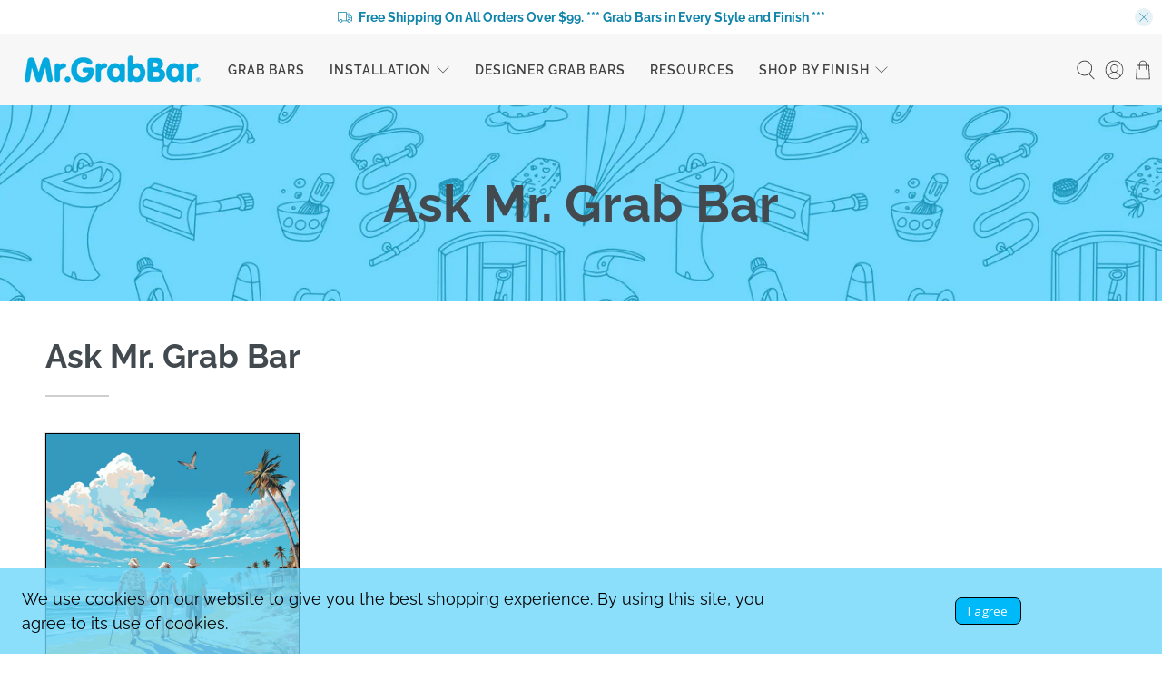

--- FILE ---
content_type: text/html; charset=utf-8
request_url: https://mrgrabbar.com/blogs/ask-mr-grab-bar/tagged/professional-grab-bar-installation
body_size: 62654
content:


 <!doctype html>
<html class="no-js no-touch" lang="en">
<head>
 <meta charset="utf-8">
 <meta http-equiv="cleartype" content="on">
 <meta name="robots" content="index,follow">
 <meta name="viewport" content="width=device-width,initial-scale=1">
 <meta name="theme-color" content="#ffffff">
 <link rel="canonical" href="https://mrgrabbar.com/blogs/ask-mr-grab-bar/tagged/professional-grab-bar-installation"><title>Ask Mr. Grab Bar Tagged "professional grab bar installation" - Mr. Grab Bar
</title>
 <!-- DNS prefetches -->
 <link rel="dns-prefetch" href="https://cdn.shopify.com">
 <link rel="dns-prefetch" href="https://fonts.shopify.com">
 <link rel="dns-prefetch" href="https://monorail-edge.shopifysvc.com">
 <link rel="dns-prefetch" href="https://ajax.googleapis.com">
 <!-- Preconnects -->
 <link rel="preconnect" href="https://cdn.shopify.com" crossorigin>
 <link rel="preconnect" href="https://fonts.shopify.com" crossorigin>
 <link rel="preconnect" href="https://monorail-edge.shopifysvc.com">
 <link rel="preconnect" href="https://ajax.googleapis.com">
 <!-- Preloads -->
 <!-- Preload CSS -->
 <link rel="preload" href="//mrgrabbar.com/cdn/shop/t/55/assets/fancybox.css?v=30466120580444283401765706797" as="style">
 <link rel="preload" href="//mrgrabbar.com/cdn/shop/t/55/assets/theme.css?v=14739093772651819451765706899" as="style">
 <!-- Preload JS -->
 <link rel="preload" href="https://ajax.googleapis.com/ajax/libs/jquery/3.6.0/jquery.min.js" as="script">
 <link rel="preload" href="//mrgrabbar.com/cdn/shop/t/55/assets/vendors.js?v=105789364703734492431765706798" as="script">
 <link rel="preload" href="//mrgrabbar.com/cdn/shop/t/55/assets/utilities.js?v=178049412956046755721765706798" as="script">
 <link rel="preload" href="//mrgrabbar.com/cdn/shop/t/55/assets/app.js?v=147112339116014669781765706823" as="script">
 <!-- CSS for Flex -->
 <link rel="stylesheet" href="//mrgrabbar.com/cdn/shop/t/55/assets/fancybox.css?v=30466120580444283401765706797">
 <link rel="stylesheet" href="//mrgrabbar.com/cdn/shop/t/55/assets/theme.css?v=14739093772651819451765706899">
 <script async crossorigin fetchpriority="high" src="/cdn/shopifycloud/importmap-polyfill/es-modules-shim.2.4.0.js"></script>
<script>
    window.PXUTheme = window.PXUTheme || {};
    window.PXUTheme.version = '5.5.0';
    window.PXUTheme.name = 'Flex';
</script>
 <script>
    

window.PXUTheme = window.PXUTheme || {};


window.PXUTheme.info = {
  name: 'Flex',
  version: '3.0.0'
}


window.PXUTheme.currency = {};
window.PXUTheme.currency.show_multiple_currencies = false;
window.PXUTheme.currency.presentment_currency = "USD";
window.PXUTheme.currency.default_currency = "USD";
window.PXUTheme.currency.display_format = "money_with_currency_format";
window.PXUTheme.currency.money_format = "${{amount}} USD";
window.PXUTheme.currency.money_format_no_currency = "${{amount}}";
window.PXUTheme.currency.money_format_currency = "${{amount}} USD";
window.PXUTheme.currency.native_multi_currency = false;
window.PXUTheme.currency.iso_code = "USD";
window.PXUTheme.currency.symbol = "$";



window.PXUTheme.allCountryOptionTags = "\u003coption value=\"United States\" data-provinces=\"[[\u0026quot;Alabama\u0026quot;,\u0026quot;Alabama\u0026quot;],[\u0026quot;Alaska\u0026quot;,\u0026quot;Alaska\u0026quot;],[\u0026quot;American Samoa\u0026quot;,\u0026quot;American Samoa\u0026quot;],[\u0026quot;Arizona\u0026quot;,\u0026quot;Arizona\u0026quot;],[\u0026quot;Arkansas\u0026quot;,\u0026quot;Arkansas\u0026quot;],[\u0026quot;Armed Forces Americas\u0026quot;,\u0026quot;Armed Forces Americas\u0026quot;],[\u0026quot;Armed Forces Europe\u0026quot;,\u0026quot;Armed Forces Europe\u0026quot;],[\u0026quot;Armed Forces Pacific\u0026quot;,\u0026quot;Armed Forces Pacific\u0026quot;],[\u0026quot;California\u0026quot;,\u0026quot;California\u0026quot;],[\u0026quot;Colorado\u0026quot;,\u0026quot;Colorado\u0026quot;],[\u0026quot;Connecticut\u0026quot;,\u0026quot;Connecticut\u0026quot;],[\u0026quot;Delaware\u0026quot;,\u0026quot;Delaware\u0026quot;],[\u0026quot;District of Columbia\u0026quot;,\u0026quot;Washington DC\u0026quot;],[\u0026quot;Federated States of Micronesia\u0026quot;,\u0026quot;Micronesia\u0026quot;],[\u0026quot;Florida\u0026quot;,\u0026quot;Florida\u0026quot;],[\u0026quot;Georgia\u0026quot;,\u0026quot;Georgia\u0026quot;],[\u0026quot;Guam\u0026quot;,\u0026quot;Guam\u0026quot;],[\u0026quot;Hawaii\u0026quot;,\u0026quot;Hawaii\u0026quot;],[\u0026quot;Idaho\u0026quot;,\u0026quot;Idaho\u0026quot;],[\u0026quot;Illinois\u0026quot;,\u0026quot;Illinois\u0026quot;],[\u0026quot;Indiana\u0026quot;,\u0026quot;Indiana\u0026quot;],[\u0026quot;Iowa\u0026quot;,\u0026quot;Iowa\u0026quot;],[\u0026quot;Kansas\u0026quot;,\u0026quot;Kansas\u0026quot;],[\u0026quot;Kentucky\u0026quot;,\u0026quot;Kentucky\u0026quot;],[\u0026quot;Louisiana\u0026quot;,\u0026quot;Louisiana\u0026quot;],[\u0026quot;Maine\u0026quot;,\u0026quot;Maine\u0026quot;],[\u0026quot;Marshall Islands\u0026quot;,\u0026quot;Marshall Islands\u0026quot;],[\u0026quot;Maryland\u0026quot;,\u0026quot;Maryland\u0026quot;],[\u0026quot;Massachusetts\u0026quot;,\u0026quot;Massachusetts\u0026quot;],[\u0026quot;Michigan\u0026quot;,\u0026quot;Michigan\u0026quot;],[\u0026quot;Minnesota\u0026quot;,\u0026quot;Minnesota\u0026quot;],[\u0026quot;Mississippi\u0026quot;,\u0026quot;Mississippi\u0026quot;],[\u0026quot;Missouri\u0026quot;,\u0026quot;Missouri\u0026quot;],[\u0026quot;Montana\u0026quot;,\u0026quot;Montana\u0026quot;],[\u0026quot;Nebraska\u0026quot;,\u0026quot;Nebraska\u0026quot;],[\u0026quot;Nevada\u0026quot;,\u0026quot;Nevada\u0026quot;],[\u0026quot;New Hampshire\u0026quot;,\u0026quot;New Hampshire\u0026quot;],[\u0026quot;New Jersey\u0026quot;,\u0026quot;New Jersey\u0026quot;],[\u0026quot;New Mexico\u0026quot;,\u0026quot;New Mexico\u0026quot;],[\u0026quot;New York\u0026quot;,\u0026quot;New York\u0026quot;],[\u0026quot;North Carolina\u0026quot;,\u0026quot;North Carolina\u0026quot;],[\u0026quot;North Dakota\u0026quot;,\u0026quot;North Dakota\u0026quot;],[\u0026quot;Northern Mariana Islands\u0026quot;,\u0026quot;Northern Mariana Islands\u0026quot;],[\u0026quot;Ohio\u0026quot;,\u0026quot;Ohio\u0026quot;],[\u0026quot;Oklahoma\u0026quot;,\u0026quot;Oklahoma\u0026quot;],[\u0026quot;Oregon\u0026quot;,\u0026quot;Oregon\u0026quot;],[\u0026quot;Palau\u0026quot;,\u0026quot;Palau\u0026quot;],[\u0026quot;Pennsylvania\u0026quot;,\u0026quot;Pennsylvania\u0026quot;],[\u0026quot;Puerto Rico\u0026quot;,\u0026quot;Puerto Rico\u0026quot;],[\u0026quot;Rhode Island\u0026quot;,\u0026quot;Rhode Island\u0026quot;],[\u0026quot;South Carolina\u0026quot;,\u0026quot;South Carolina\u0026quot;],[\u0026quot;South Dakota\u0026quot;,\u0026quot;South Dakota\u0026quot;],[\u0026quot;Tennessee\u0026quot;,\u0026quot;Tennessee\u0026quot;],[\u0026quot;Texas\u0026quot;,\u0026quot;Texas\u0026quot;],[\u0026quot;Utah\u0026quot;,\u0026quot;Utah\u0026quot;],[\u0026quot;Vermont\u0026quot;,\u0026quot;Vermont\u0026quot;],[\u0026quot;Virgin Islands\u0026quot;,\u0026quot;U.S. Virgin Islands\u0026quot;],[\u0026quot;Virginia\u0026quot;,\u0026quot;Virginia\u0026quot;],[\u0026quot;Washington\u0026quot;,\u0026quot;Washington\u0026quot;],[\u0026quot;West Virginia\u0026quot;,\u0026quot;West Virginia\u0026quot;],[\u0026quot;Wisconsin\u0026quot;,\u0026quot;Wisconsin\u0026quot;],[\u0026quot;Wyoming\u0026quot;,\u0026quot;Wyoming\u0026quot;]]\"\u003eUnited States\u003c\/option\u003e\n\u003coption value=\"---\" data-provinces=\"[]\"\u003e---\u003c\/option\u003e\n\u003coption value=\"Afghanistan\" data-provinces=\"[]\"\u003eAfghanistan\u003c\/option\u003e\n\u003coption value=\"Aland Islands\" data-provinces=\"[]\"\u003eÅland Islands\u003c\/option\u003e\n\u003coption value=\"Albania\" data-provinces=\"[]\"\u003eAlbania\u003c\/option\u003e\n\u003coption value=\"Algeria\" data-provinces=\"[]\"\u003eAlgeria\u003c\/option\u003e\n\u003coption value=\"Andorra\" data-provinces=\"[]\"\u003eAndorra\u003c\/option\u003e\n\u003coption value=\"Angola\" data-provinces=\"[]\"\u003eAngola\u003c\/option\u003e\n\u003coption value=\"Anguilla\" data-provinces=\"[]\"\u003eAnguilla\u003c\/option\u003e\n\u003coption value=\"Antigua And Barbuda\" data-provinces=\"[]\"\u003eAntigua \u0026 Barbuda\u003c\/option\u003e\n\u003coption value=\"Argentina\" data-provinces=\"[[\u0026quot;Buenos Aires\u0026quot;,\u0026quot;Buenos Aires Province\u0026quot;],[\u0026quot;Catamarca\u0026quot;,\u0026quot;Catamarca\u0026quot;],[\u0026quot;Chaco\u0026quot;,\u0026quot;Chaco\u0026quot;],[\u0026quot;Chubut\u0026quot;,\u0026quot;Chubut\u0026quot;],[\u0026quot;Ciudad Autónoma de Buenos Aires\u0026quot;,\u0026quot;Buenos Aires (Autonomous City)\u0026quot;],[\u0026quot;Corrientes\u0026quot;,\u0026quot;Corrientes\u0026quot;],[\u0026quot;Córdoba\u0026quot;,\u0026quot;Córdoba\u0026quot;],[\u0026quot;Entre Ríos\u0026quot;,\u0026quot;Entre Ríos\u0026quot;],[\u0026quot;Formosa\u0026quot;,\u0026quot;Formosa\u0026quot;],[\u0026quot;Jujuy\u0026quot;,\u0026quot;Jujuy\u0026quot;],[\u0026quot;La Pampa\u0026quot;,\u0026quot;La Pampa\u0026quot;],[\u0026quot;La Rioja\u0026quot;,\u0026quot;La Rioja\u0026quot;],[\u0026quot;Mendoza\u0026quot;,\u0026quot;Mendoza\u0026quot;],[\u0026quot;Misiones\u0026quot;,\u0026quot;Misiones\u0026quot;],[\u0026quot;Neuquén\u0026quot;,\u0026quot;Neuquén\u0026quot;],[\u0026quot;Río Negro\u0026quot;,\u0026quot;Río Negro\u0026quot;],[\u0026quot;Salta\u0026quot;,\u0026quot;Salta\u0026quot;],[\u0026quot;San Juan\u0026quot;,\u0026quot;San Juan\u0026quot;],[\u0026quot;San Luis\u0026quot;,\u0026quot;San Luis\u0026quot;],[\u0026quot;Santa Cruz\u0026quot;,\u0026quot;Santa Cruz\u0026quot;],[\u0026quot;Santa Fe\u0026quot;,\u0026quot;Santa Fe\u0026quot;],[\u0026quot;Santiago Del Estero\u0026quot;,\u0026quot;Santiago del Estero\u0026quot;],[\u0026quot;Tierra Del Fuego\u0026quot;,\u0026quot;Tierra del Fuego\u0026quot;],[\u0026quot;Tucumán\u0026quot;,\u0026quot;Tucumán\u0026quot;]]\"\u003eArgentina\u003c\/option\u003e\n\u003coption value=\"Armenia\" data-provinces=\"[]\"\u003eArmenia\u003c\/option\u003e\n\u003coption value=\"Aruba\" data-provinces=\"[]\"\u003eAruba\u003c\/option\u003e\n\u003coption value=\"Ascension Island\" data-provinces=\"[]\"\u003eAscension Island\u003c\/option\u003e\n\u003coption value=\"Australia\" data-provinces=\"[[\u0026quot;Australian Capital Territory\u0026quot;,\u0026quot;Australian Capital Territory\u0026quot;],[\u0026quot;New South Wales\u0026quot;,\u0026quot;New South Wales\u0026quot;],[\u0026quot;Northern Territory\u0026quot;,\u0026quot;Northern Territory\u0026quot;],[\u0026quot;Queensland\u0026quot;,\u0026quot;Queensland\u0026quot;],[\u0026quot;South Australia\u0026quot;,\u0026quot;South Australia\u0026quot;],[\u0026quot;Tasmania\u0026quot;,\u0026quot;Tasmania\u0026quot;],[\u0026quot;Victoria\u0026quot;,\u0026quot;Victoria\u0026quot;],[\u0026quot;Western Australia\u0026quot;,\u0026quot;Western Australia\u0026quot;]]\"\u003eAustralia\u003c\/option\u003e\n\u003coption value=\"Austria\" data-provinces=\"[]\"\u003eAustria\u003c\/option\u003e\n\u003coption value=\"Azerbaijan\" data-provinces=\"[]\"\u003eAzerbaijan\u003c\/option\u003e\n\u003coption value=\"Bahamas\" data-provinces=\"[]\"\u003eBahamas\u003c\/option\u003e\n\u003coption value=\"Bahrain\" data-provinces=\"[]\"\u003eBahrain\u003c\/option\u003e\n\u003coption value=\"Bangladesh\" data-provinces=\"[]\"\u003eBangladesh\u003c\/option\u003e\n\u003coption value=\"Barbados\" data-provinces=\"[]\"\u003eBarbados\u003c\/option\u003e\n\u003coption value=\"Belarus\" data-provinces=\"[]\"\u003eBelarus\u003c\/option\u003e\n\u003coption value=\"Belgium\" data-provinces=\"[]\"\u003eBelgium\u003c\/option\u003e\n\u003coption value=\"Belize\" data-provinces=\"[]\"\u003eBelize\u003c\/option\u003e\n\u003coption value=\"Benin\" data-provinces=\"[]\"\u003eBenin\u003c\/option\u003e\n\u003coption value=\"Bermuda\" data-provinces=\"[]\"\u003eBermuda\u003c\/option\u003e\n\u003coption value=\"Bhutan\" data-provinces=\"[]\"\u003eBhutan\u003c\/option\u003e\n\u003coption value=\"Bolivia\" data-provinces=\"[]\"\u003eBolivia\u003c\/option\u003e\n\u003coption value=\"Bosnia And Herzegovina\" data-provinces=\"[]\"\u003eBosnia \u0026 Herzegovina\u003c\/option\u003e\n\u003coption value=\"Botswana\" data-provinces=\"[]\"\u003eBotswana\u003c\/option\u003e\n\u003coption value=\"Brazil\" data-provinces=\"[[\u0026quot;Acre\u0026quot;,\u0026quot;Acre\u0026quot;],[\u0026quot;Alagoas\u0026quot;,\u0026quot;Alagoas\u0026quot;],[\u0026quot;Amapá\u0026quot;,\u0026quot;Amapá\u0026quot;],[\u0026quot;Amazonas\u0026quot;,\u0026quot;Amazonas\u0026quot;],[\u0026quot;Bahia\u0026quot;,\u0026quot;Bahia\u0026quot;],[\u0026quot;Ceará\u0026quot;,\u0026quot;Ceará\u0026quot;],[\u0026quot;Distrito Federal\u0026quot;,\u0026quot;Federal District\u0026quot;],[\u0026quot;Espírito Santo\u0026quot;,\u0026quot;Espírito Santo\u0026quot;],[\u0026quot;Goiás\u0026quot;,\u0026quot;Goiás\u0026quot;],[\u0026quot;Maranhão\u0026quot;,\u0026quot;Maranhão\u0026quot;],[\u0026quot;Mato Grosso\u0026quot;,\u0026quot;Mato Grosso\u0026quot;],[\u0026quot;Mato Grosso do Sul\u0026quot;,\u0026quot;Mato Grosso do Sul\u0026quot;],[\u0026quot;Minas Gerais\u0026quot;,\u0026quot;Minas Gerais\u0026quot;],[\u0026quot;Paraná\u0026quot;,\u0026quot;Paraná\u0026quot;],[\u0026quot;Paraíba\u0026quot;,\u0026quot;Paraíba\u0026quot;],[\u0026quot;Pará\u0026quot;,\u0026quot;Pará\u0026quot;],[\u0026quot;Pernambuco\u0026quot;,\u0026quot;Pernambuco\u0026quot;],[\u0026quot;Piauí\u0026quot;,\u0026quot;Piauí\u0026quot;],[\u0026quot;Rio Grande do Norte\u0026quot;,\u0026quot;Rio Grande do Norte\u0026quot;],[\u0026quot;Rio Grande do Sul\u0026quot;,\u0026quot;Rio Grande do Sul\u0026quot;],[\u0026quot;Rio de Janeiro\u0026quot;,\u0026quot;Rio de Janeiro\u0026quot;],[\u0026quot;Rondônia\u0026quot;,\u0026quot;Rondônia\u0026quot;],[\u0026quot;Roraima\u0026quot;,\u0026quot;Roraima\u0026quot;],[\u0026quot;Santa Catarina\u0026quot;,\u0026quot;Santa Catarina\u0026quot;],[\u0026quot;Sergipe\u0026quot;,\u0026quot;Sergipe\u0026quot;],[\u0026quot;São Paulo\u0026quot;,\u0026quot;São Paulo\u0026quot;],[\u0026quot;Tocantins\u0026quot;,\u0026quot;Tocantins\u0026quot;]]\"\u003eBrazil\u003c\/option\u003e\n\u003coption value=\"British Indian Ocean Territory\" data-provinces=\"[]\"\u003eBritish Indian Ocean Territory\u003c\/option\u003e\n\u003coption value=\"Virgin Islands, British\" data-provinces=\"[]\"\u003eBritish Virgin Islands\u003c\/option\u003e\n\u003coption value=\"Brunei\" data-provinces=\"[]\"\u003eBrunei\u003c\/option\u003e\n\u003coption value=\"Bulgaria\" data-provinces=\"[]\"\u003eBulgaria\u003c\/option\u003e\n\u003coption value=\"Burkina Faso\" data-provinces=\"[]\"\u003eBurkina Faso\u003c\/option\u003e\n\u003coption value=\"Burundi\" data-provinces=\"[]\"\u003eBurundi\u003c\/option\u003e\n\u003coption value=\"Cambodia\" data-provinces=\"[]\"\u003eCambodia\u003c\/option\u003e\n\u003coption value=\"Republic of Cameroon\" data-provinces=\"[]\"\u003eCameroon\u003c\/option\u003e\n\u003coption value=\"Canada\" data-provinces=\"[[\u0026quot;Alberta\u0026quot;,\u0026quot;Alberta\u0026quot;],[\u0026quot;British Columbia\u0026quot;,\u0026quot;British Columbia\u0026quot;],[\u0026quot;Manitoba\u0026quot;,\u0026quot;Manitoba\u0026quot;],[\u0026quot;New Brunswick\u0026quot;,\u0026quot;New Brunswick\u0026quot;],[\u0026quot;Newfoundland and Labrador\u0026quot;,\u0026quot;Newfoundland and Labrador\u0026quot;],[\u0026quot;Northwest Territories\u0026quot;,\u0026quot;Northwest Territories\u0026quot;],[\u0026quot;Nova Scotia\u0026quot;,\u0026quot;Nova Scotia\u0026quot;],[\u0026quot;Nunavut\u0026quot;,\u0026quot;Nunavut\u0026quot;],[\u0026quot;Ontario\u0026quot;,\u0026quot;Ontario\u0026quot;],[\u0026quot;Prince Edward Island\u0026quot;,\u0026quot;Prince Edward Island\u0026quot;],[\u0026quot;Quebec\u0026quot;,\u0026quot;Quebec\u0026quot;],[\u0026quot;Saskatchewan\u0026quot;,\u0026quot;Saskatchewan\u0026quot;],[\u0026quot;Yukon\u0026quot;,\u0026quot;Yukon\u0026quot;]]\"\u003eCanada\u003c\/option\u003e\n\u003coption value=\"Cape Verde\" data-provinces=\"[]\"\u003eCape Verde\u003c\/option\u003e\n\u003coption value=\"Caribbean Netherlands\" data-provinces=\"[]\"\u003eCaribbean Netherlands\u003c\/option\u003e\n\u003coption value=\"Cayman Islands\" data-provinces=\"[]\"\u003eCayman Islands\u003c\/option\u003e\n\u003coption value=\"Central African Republic\" data-provinces=\"[]\"\u003eCentral African Republic\u003c\/option\u003e\n\u003coption value=\"Chad\" data-provinces=\"[]\"\u003eChad\u003c\/option\u003e\n\u003coption value=\"Chile\" data-provinces=\"[[\u0026quot;Antofagasta\u0026quot;,\u0026quot;Antofagasta\u0026quot;],[\u0026quot;Araucanía\u0026quot;,\u0026quot;Araucanía\u0026quot;],[\u0026quot;Arica and Parinacota\u0026quot;,\u0026quot;Arica y Parinacota\u0026quot;],[\u0026quot;Atacama\u0026quot;,\u0026quot;Atacama\u0026quot;],[\u0026quot;Aysén\u0026quot;,\u0026quot;Aysén\u0026quot;],[\u0026quot;Biobío\u0026quot;,\u0026quot;Bío Bío\u0026quot;],[\u0026quot;Coquimbo\u0026quot;,\u0026quot;Coquimbo\u0026quot;],[\u0026quot;Los Lagos\u0026quot;,\u0026quot;Los Lagos\u0026quot;],[\u0026quot;Los Ríos\u0026quot;,\u0026quot;Los Ríos\u0026quot;],[\u0026quot;Magallanes\u0026quot;,\u0026quot;Magallanes Region\u0026quot;],[\u0026quot;Maule\u0026quot;,\u0026quot;Maule\u0026quot;],[\u0026quot;O\u0026#39;Higgins\u0026quot;,\u0026quot;Libertador General Bernardo O’Higgins\u0026quot;],[\u0026quot;Santiago\u0026quot;,\u0026quot;Santiago Metropolitan\u0026quot;],[\u0026quot;Tarapacá\u0026quot;,\u0026quot;Tarapacá\u0026quot;],[\u0026quot;Valparaíso\u0026quot;,\u0026quot;Valparaíso\u0026quot;],[\u0026quot;Ñuble\u0026quot;,\u0026quot;Ñuble\u0026quot;]]\"\u003eChile\u003c\/option\u003e\n\u003coption value=\"China\" data-provinces=\"[[\u0026quot;Anhui\u0026quot;,\u0026quot;Anhui\u0026quot;],[\u0026quot;Beijing\u0026quot;,\u0026quot;Beijing\u0026quot;],[\u0026quot;Chongqing\u0026quot;,\u0026quot;Chongqing\u0026quot;],[\u0026quot;Fujian\u0026quot;,\u0026quot;Fujian\u0026quot;],[\u0026quot;Gansu\u0026quot;,\u0026quot;Gansu\u0026quot;],[\u0026quot;Guangdong\u0026quot;,\u0026quot;Guangdong\u0026quot;],[\u0026quot;Guangxi\u0026quot;,\u0026quot;Guangxi\u0026quot;],[\u0026quot;Guizhou\u0026quot;,\u0026quot;Guizhou\u0026quot;],[\u0026quot;Hainan\u0026quot;,\u0026quot;Hainan\u0026quot;],[\u0026quot;Hebei\u0026quot;,\u0026quot;Hebei\u0026quot;],[\u0026quot;Heilongjiang\u0026quot;,\u0026quot;Heilongjiang\u0026quot;],[\u0026quot;Henan\u0026quot;,\u0026quot;Henan\u0026quot;],[\u0026quot;Hubei\u0026quot;,\u0026quot;Hubei\u0026quot;],[\u0026quot;Hunan\u0026quot;,\u0026quot;Hunan\u0026quot;],[\u0026quot;Inner Mongolia\u0026quot;,\u0026quot;Inner Mongolia\u0026quot;],[\u0026quot;Jiangsu\u0026quot;,\u0026quot;Jiangsu\u0026quot;],[\u0026quot;Jiangxi\u0026quot;,\u0026quot;Jiangxi\u0026quot;],[\u0026quot;Jilin\u0026quot;,\u0026quot;Jilin\u0026quot;],[\u0026quot;Liaoning\u0026quot;,\u0026quot;Liaoning\u0026quot;],[\u0026quot;Ningxia\u0026quot;,\u0026quot;Ningxia\u0026quot;],[\u0026quot;Qinghai\u0026quot;,\u0026quot;Qinghai\u0026quot;],[\u0026quot;Shaanxi\u0026quot;,\u0026quot;Shaanxi\u0026quot;],[\u0026quot;Shandong\u0026quot;,\u0026quot;Shandong\u0026quot;],[\u0026quot;Shanghai\u0026quot;,\u0026quot;Shanghai\u0026quot;],[\u0026quot;Shanxi\u0026quot;,\u0026quot;Shanxi\u0026quot;],[\u0026quot;Sichuan\u0026quot;,\u0026quot;Sichuan\u0026quot;],[\u0026quot;Tianjin\u0026quot;,\u0026quot;Tianjin\u0026quot;],[\u0026quot;Xinjiang\u0026quot;,\u0026quot;Xinjiang\u0026quot;],[\u0026quot;Xizang\u0026quot;,\u0026quot;Tibet\u0026quot;],[\u0026quot;Yunnan\u0026quot;,\u0026quot;Yunnan\u0026quot;],[\u0026quot;Zhejiang\u0026quot;,\u0026quot;Zhejiang\u0026quot;]]\"\u003eChina\u003c\/option\u003e\n\u003coption value=\"Christmas Island\" data-provinces=\"[]\"\u003eChristmas Island\u003c\/option\u003e\n\u003coption value=\"Cocos (Keeling) Islands\" data-provinces=\"[]\"\u003eCocos (Keeling) Islands\u003c\/option\u003e\n\u003coption value=\"Colombia\" data-provinces=\"[[\u0026quot;Amazonas\u0026quot;,\u0026quot;Amazonas\u0026quot;],[\u0026quot;Antioquia\u0026quot;,\u0026quot;Antioquia\u0026quot;],[\u0026quot;Arauca\u0026quot;,\u0026quot;Arauca\u0026quot;],[\u0026quot;Atlántico\u0026quot;,\u0026quot;Atlántico\u0026quot;],[\u0026quot;Bogotá, D.C.\u0026quot;,\u0026quot;Capital District\u0026quot;],[\u0026quot;Bolívar\u0026quot;,\u0026quot;Bolívar\u0026quot;],[\u0026quot;Boyacá\u0026quot;,\u0026quot;Boyacá\u0026quot;],[\u0026quot;Caldas\u0026quot;,\u0026quot;Caldas\u0026quot;],[\u0026quot;Caquetá\u0026quot;,\u0026quot;Caquetá\u0026quot;],[\u0026quot;Casanare\u0026quot;,\u0026quot;Casanare\u0026quot;],[\u0026quot;Cauca\u0026quot;,\u0026quot;Cauca\u0026quot;],[\u0026quot;Cesar\u0026quot;,\u0026quot;Cesar\u0026quot;],[\u0026quot;Chocó\u0026quot;,\u0026quot;Chocó\u0026quot;],[\u0026quot;Cundinamarca\u0026quot;,\u0026quot;Cundinamarca\u0026quot;],[\u0026quot;Córdoba\u0026quot;,\u0026quot;Córdoba\u0026quot;],[\u0026quot;Guainía\u0026quot;,\u0026quot;Guainía\u0026quot;],[\u0026quot;Guaviare\u0026quot;,\u0026quot;Guaviare\u0026quot;],[\u0026quot;Huila\u0026quot;,\u0026quot;Huila\u0026quot;],[\u0026quot;La Guajira\u0026quot;,\u0026quot;La Guajira\u0026quot;],[\u0026quot;Magdalena\u0026quot;,\u0026quot;Magdalena\u0026quot;],[\u0026quot;Meta\u0026quot;,\u0026quot;Meta\u0026quot;],[\u0026quot;Nariño\u0026quot;,\u0026quot;Nariño\u0026quot;],[\u0026quot;Norte de Santander\u0026quot;,\u0026quot;Norte de Santander\u0026quot;],[\u0026quot;Putumayo\u0026quot;,\u0026quot;Putumayo\u0026quot;],[\u0026quot;Quindío\u0026quot;,\u0026quot;Quindío\u0026quot;],[\u0026quot;Risaralda\u0026quot;,\u0026quot;Risaralda\u0026quot;],[\u0026quot;San Andrés, Providencia y Santa Catalina\u0026quot;,\u0026quot;San Andrés \\u0026 Providencia\u0026quot;],[\u0026quot;Santander\u0026quot;,\u0026quot;Santander\u0026quot;],[\u0026quot;Sucre\u0026quot;,\u0026quot;Sucre\u0026quot;],[\u0026quot;Tolima\u0026quot;,\u0026quot;Tolima\u0026quot;],[\u0026quot;Valle del Cauca\u0026quot;,\u0026quot;Valle del Cauca\u0026quot;],[\u0026quot;Vaupés\u0026quot;,\u0026quot;Vaupés\u0026quot;],[\u0026quot;Vichada\u0026quot;,\u0026quot;Vichada\u0026quot;]]\"\u003eColombia\u003c\/option\u003e\n\u003coption value=\"Comoros\" data-provinces=\"[]\"\u003eComoros\u003c\/option\u003e\n\u003coption value=\"Congo\" data-provinces=\"[]\"\u003eCongo - Brazzaville\u003c\/option\u003e\n\u003coption value=\"Congo, The Democratic Republic Of The\" data-provinces=\"[]\"\u003eCongo - Kinshasa\u003c\/option\u003e\n\u003coption value=\"Cook Islands\" data-provinces=\"[]\"\u003eCook Islands\u003c\/option\u003e\n\u003coption value=\"Costa Rica\" data-provinces=\"[[\u0026quot;Alajuela\u0026quot;,\u0026quot;Alajuela\u0026quot;],[\u0026quot;Cartago\u0026quot;,\u0026quot;Cartago\u0026quot;],[\u0026quot;Guanacaste\u0026quot;,\u0026quot;Guanacaste\u0026quot;],[\u0026quot;Heredia\u0026quot;,\u0026quot;Heredia\u0026quot;],[\u0026quot;Limón\u0026quot;,\u0026quot;Limón\u0026quot;],[\u0026quot;Puntarenas\u0026quot;,\u0026quot;Puntarenas\u0026quot;],[\u0026quot;San José\u0026quot;,\u0026quot;San José\u0026quot;]]\"\u003eCosta Rica\u003c\/option\u003e\n\u003coption value=\"Croatia\" data-provinces=\"[]\"\u003eCroatia\u003c\/option\u003e\n\u003coption value=\"Curaçao\" data-provinces=\"[]\"\u003eCuraçao\u003c\/option\u003e\n\u003coption value=\"Cyprus\" data-provinces=\"[]\"\u003eCyprus\u003c\/option\u003e\n\u003coption value=\"Czech Republic\" data-provinces=\"[]\"\u003eCzechia\u003c\/option\u003e\n\u003coption value=\"Côte d'Ivoire\" data-provinces=\"[]\"\u003eCôte d’Ivoire\u003c\/option\u003e\n\u003coption value=\"Denmark\" data-provinces=\"[]\"\u003eDenmark\u003c\/option\u003e\n\u003coption value=\"Djibouti\" data-provinces=\"[]\"\u003eDjibouti\u003c\/option\u003e\n\u003coption value=\"Dominica\" data-provinces=\"[]\"\u003eDominica\u003c\/option\u003e\n\u003coption value=\"Dominican Republic\" data-provinces=\"[]\"\u003eDominican Republic\u003c\/option\u003e\n\u003coption value=\"Ecuador\" data-provinces=\"[]\"\u003eEcuador\u003c\/option\u003e\n\u003coption value=\"Egypt\" data-provinces=\"[[\u0026quot;6th of October\u0026quot;,\u0026quot;6th of October\u0026quot;],[\u0026quot;Al Sharqia\u0026quot;,\u0026quot;Al Sharqia\u0026quot;],[\u0026quot;Alexandria\u0026quot;,\u0026quot;Alexandria\u0026quot;],[\u0026quot;Aswan\u0026quot;,\u0026quot;Aswan\u0026quot;],[\u0026quot;Asyut\u0026quot;,\u0026quot;Asyut\u0026quot;],[\u0026quot;Beheira\u0026quot;,\u0026quot;Beheira\u0026quot;],[\u0026quot;Beni Suef\u0026quot;,\u0026quot;Beni Suef\u0026quot;],[\u0026quot;Cairo\u0026quot;,\u0026quot;Cairo\u0026quot;],[\u0026quot;Dakahlia\u0026quot;,\u0026quot;Dakahlia\u0026quot;],[\u0026quot;Damietta\u0026quot;,\u0026quot;Damietta\u0026quot;],[\u0026quot;Faiyum\u0026quot;,\u0026quot;Faiyum\u0026quot;],[\u0026quot;Gharbia\u0026quot;,\u0026quot;Gharbia\u0026quot;],[\u0026quot;Giza\u0026quot;,\u0026quot;Giza\u0026quot;],[\u0026quot;Helwan\u0026quot;,\u0026quot;Helwan\u0026quot;],[\u0026quot;Ismailia\u0026quot;,\u0026quot;Ismailia\u0026quot;],[\u0026quot;Kafr el-Sheikh\u0026quot;,\u0026quot;Kafr el-Sheikh\u0026quot;],[\u0026quot;Luxor\u0026quot;,\u0026quot;Luxor\u0026quot;],[\u0026quot;Matrouh\u0026quot;,\u0026quot;Matrouh\u0026quot;],[\u0026quot;Minya\u0026quot;,\u0026quot;Minya\u0026quot;],[\u0026quot;Monufia\u0026quot;,\u0026quot;Monufia\u0026quot;],[\u0026quot;New Valley\u0026quot;,\u0026quot;New Valley\u0026quot;],[\u0026quot;North Sinai\u0026quot;,\u0026quot;North Sinai\u0026quot;],[\u0026quot;Port Said\u0026quot;,\u0026quot;Port Said\u0026quot;],[\u0026quot;Qalyubia\u0026quot;,\u0026quot;Qalyubia\u0026quot;],[\u0026quot;Qena\u0026quot;,\u0026quot;Qena\u0026quot;],[\u0026quot;Red Sea\u0026quot;,\u0026quot;Red Sea\u0026quot;],[\u0026quot;Sohag\u0026quot;,\u0026quot;Sohag\u0026quot;],[\u0026quot;South Sinai\u0026quot;,\u0026quot;South Sinai\u0026quot;],[\u0026quot;Suez\u0026quot;,\u0026quot;Suez\u0026quot;]]\"\u003eEgypt\u003c\/option\u003e\n\u003coption value=\"El Salvador\" data-provinces=\"[[\u0026quot;Ahuachapán\u0026quot;,\u0026quot;Ahuachapán\u0026quot;],[\u0026quot;Cabañas\u0026quot;,\u0026quot;Cabañas\u0026quot;],[\u0026quot;Chalatenango\u0026quot;,\u0026quot;Chalatenango\u0026quot;],[\u0026quot;Cuscatlán\u0026quot;,\u0026quot;Cuscatlán\u0026quot;],[\u0026quot;La Libertad\u0026quot;,\u0026quot;La Libertad\u0026quot;],[\u0026quot;La Paz\u0026quot;,\u0026quot;La Paz\u0026quot;],[\u0026quot;La Unión\u0026quot;,\u0026quot;La Unión\u0026quot;],[\u0026quot;Morazán\u0026quot;,\u0026quot;Morazán\u0026quot;],[\u0026quot;San Miguel\u0026quot;,\u0026quot;San Miguel\u0026quot;],[\u0026quot;San Salvador\u0026quot;,\u0026quot;San Salvador\u0026quot;],[\u0026quot;San Vicente\u0026quot;,\u0026quot;San Vicente\u0026quot;],[\u0026quot;Santa Ana\u0026quot;,\u0026quot;Santa Ana\u0026quot;],[\u0026quot;Sonsonate\u0026quot;,\u0026quot;Sonsonate\u0026quot;],[\u0026quot;Usulután\u0026quot;,\u0026quot;Usulután\u0026quot;]]\"\u003eEl Salvador\u003c\/option\u003e\n\u003coption value=\"Equatorial Guinea\" data-provinces=\"[]\"\u003eEquatorial Guinea\u003c\/option\u003e\n\u003coption value=\"Eritrea\" data-provinces=\"[]\"\u003eEritrea\u003c\/option\u003e\n\u003coption value=\"Estonia\" data-provinces=\"[]\"\u003eEstonia\u003c\/option\u003e\n\u003coption value=\"Eswatini\" data-provinces=\"[]\"\u003eEswatini\u003c\/option\u003e\n\u003coption value=\"Ethiopia\" data-provinces=\"[]\"\u003eEthiopia\u003c\/option\u003e\n\u003coption value=\"Falkland Islands (Malvinas)\" data-provinces=\"[]\"\u003eFalkland Islands\u003c\/option\u003e\n\u003coption value=\"Faroe Islands\" data-provinces=\"[]\"\u003eFaroe Islands\u003c\/option\u003e\n\u003coption value=\"Fiji\" data-provinces=\"[]\"\u003eFiji\u003c\/option\u003e\n\u003coption value=\"Finland\" data-provinces=\"[]\"\u003eFinland\u003c\/option\u003e\n\u003coption value=\"France\" data-provinces=\"[]\"\u003eFrance\u003c\/option\u003e\n\u003coption value=\"French Guiana\" data-provinces=\"[]\"\u003eFrench Guiana\u003c\/option\u003e\n\u003coption value=\"French Polynesia\" data-provinces=\"[]\"\u003eFrench Polynesia\u003c\/option\u003e\n\u003coption value=\"French Southern Territories\" data-provinces=\"[]\"\u003eFrench Southern Territories\u003c\/option\u003e\n\u003coption value=\"Gabon\" data-provinces=\"[]\"\u003eGabon\u003c\/option\u003e\n\u003coption value=\"Gambia\" data-provinces=\"[]\"\u003eGambia\u003c\/option\u003e\n\u003coption value=\"Georgia\" data-provinces=\"[]\"\u003eGeorgia\u003c\/option\u003e\n\u003coption value=\"Germany\" data-provinces=\"[]\"\u003eGermany\u003c\/option\u003e\n\u003coption value=\"Ghana\" data-provinces=\"[]\"\u003eGhana\u003c\/option\u003e\n\u003coption value=\"Gibraltar\" data-provinces=\"[]\"\u003eGibraltar\u003c\/option\u003e\n\u003coption value=\"Greece\" data-provinces=\"[]\"\u003eGreece\u003c\/option\u003e\n\u003coption value=\"Greenland\" data-provinces=\"[]\"\u003eGreenland\u003c\/option\u003e\n\u003coption value=\"Grenada\" data-provinces=\"[]\"\u003eGrenada\u003c\/option\u003e\n\u003coption value=\"Guadeloupe\" data-provinces=\"[]\"\u003eGuadeloupe\u003c\/option\u003e\n\u003coption value=\"Guatemala\" data-provinces=\"[[\u0026quot;Alta Verapaz\u0026quot;,\u0026quot;Alta Verapaz\u0026quot;],[\u0026quot;Baja Verapaz\u0026quot;,\u0026quot;Baja Verapaz\u0026quot;],[\u0026quot;Chimaltenango\u0026quot;,\u0026quot;Chimaltenango\u0026quot;],[\u0026quot;Chiquimula\u0026quot;,\u0026quot;Chiquimula\u0026quot;],[\u0026quot;El Progreso\u0026quot;,\u0026quot;El Progreso\u0026quot;],[\u0026quot;Escuintla\u0026quot;,\u0026quot;Escuintla\u0026quot;],[\u0026quot;Guatemala\u0026quot;,\u0026quot;Guatemala\u0026quot;],[\u0026quot;Huehuetenango\u0026quot;,\u0026quot;Huehuetenango\u0026quot;],[\u0026quot;Izabal\u0026quot;,\u0026quot;Izabal\u0026quot;],[\u0026quot;Jalapa\u0026quot;,\u0026quot;Jalapa\u0026quot;],[\u0026quot;Jutiapa\u0026quot;,\u0026quot;Jutiapa\u0026quot;],[\u0026quot;Petén\u0026quot;,\u0026quot;Petén\u0026quot;],[\u0026quot;Quetzaltenango\u0026quot;,\u0026quot;Quetzaltenango\u0026quot;],[\u0026quot;Quiché\u0026quot;,\u0026quot;Quiché\u0026quot;],[\u0026quot;Retalhuleu\u0026quot;,\u0026quot;Retalhuleu\u0026quot;],[\u0026quot;Sacatepéquez\u0026quot;,\u0026quot;Sacatepéquez\u0026quot;],[\u0026quot;San Marcos\u0026quot;,\u0026quot;San Marcos\u0026quot;],[\u0026quot;Santa Rosa\u0026quot;,\u0026quot;Santa Rosa\u0026quot;],[\u0026quot;Sololá\u0026quot;,\u0026quot;Sololá\u0026quot;],[\u0026quot;Suchitepéquez\u0026quot;,\u0026quot;Suchitepéquez\u0026quot;],[\u0026quot;Totonicapán\u0026quot;,\u0026quot;Totonicapán\u0026quot;],[\u0026quot;Zacapa\u0026quot;,\u0026quot;Zacapa\u0026quot;]]\"\u003eGuatemala\u003c\/option\u003e\n\u003coption value=\"Guernsey\" data-provinces=\"[]\"\u003eGuernsey\u003c\/option\u003e\n\u003coption value=\"Guinea\" data-provinces=\"[]\"\u003eGuinea\u003c\/option\u003e\n\u003coption value=\"Guinea Bissau\" data-provinces=\"[]\"\u003eGuinea-Bissau\u003c\/option\u003e\n\u003coption value=\"Guyana\" data-provinces=\"[]\"\u003eGuyana\u003c\/option\u003e\n\u003coption value=\"Haiti\" data-provinces=\"[]\"\u003eHaiti\u003c\/option\u003e\n\u003coption value=\"Honduras\" data-provinces=\"[]\"\u003eHonduras\u003c\/option\u003e\n\u003coption value=\"Hong Kong\" data-provinces=\"[[\u0026quot;Hong Kong Island\u0026quot;,\u0026quot;Hong Kong Island\u0026quot;],[\u0026quot;Kowloon\u0026quot;,\u0026quot;Kowloon\u0026quot;],[\u0026quot;New Territories\u0026quot;,\u0026quot;New Territories\u0026quot;]]\"\u003eHong Kong SAR\u003c\/option\u003e\n\u003coption value=\"Hungary\" data-provinces=\"[]\"\u003eHungary\u003c\/option\u003e\n\u003coption value=\"Iceland\" data-provinces=\"[]\"\u003eIceland\u003c\/option\u003e\n\u003coption value=\"India\" data-provinces=\"[[\u0026quot;Andaman and Nicobar Islands\u0026quot;,\u0026quot;Andaman and Nicobar Islands\u0026quot;],[\u0026quot;Andhra Pradesh\u0026quot;,\u0026quot;Andhra Pradesh\u0026quot;],[\u0026quot;Arunachal Pradesh\u0026quot;,\u0026quot;Arunachal Pradesh\u0026quot;],[\u0026quot;Assam\u0026quot;,\u0026quot;Assam\u0026quot;],[\u0026quot;Bihar\u0026quot;,\u0026quot;Bihar\u0026quot;],[\u0026quot;Chandigarh\u0026quot;,\u0026quot;Chandigarh\u0026quot;],[\u0026quot;Chhattisgarh\u0026quot;,\u0026quot;Chhattisgarh\u0026quot;],[\u0026quot;Dadra and Nagar Haveli\u0026quot;,\u0026quot;Dadra and Nagar Haveli\u0026quot;],[\u0026quot;Daman and Diu\u0026quot;,\u0026quot;Daman and Diu\u0026quot;],[\u0026quot;Delhi\u0026quot;,\u0026quot;Delhi\u0026quot;],[\u0026quot;Goa\u0026quot;,\u0026quot;Goa\u0026quot;],[\u0026quot;Gujarat\u0026quot;,\u0026quot;Gujarat\u0026quot;],[\u0026quot;Haryana\u0026quot;,\u0026quot;Haryana\u0026quot;],[\u0026quot;Himachal Pradesh\u0026quot;,\u0026quot;Himachal Pradesh\u0026quot;],[\u0026quot;Jammu and Kashmir\u0026quot;,\u0026quot;Jammu and Kashmir\u0026quot;],[\u0026quot;Jharkhand\u0026quot;,\u0026quot;Jharkhand\u0026quot;],[\u0026quot;Karnataka\u0026quot;,\u0026quot;Karnataka\u0026quot;],[\u0026quot;Kerala\u0026quot;,\u0026quot;Kerala\u0026quot;],[\u0026quot;Ladakh\u0026quot;,\u0026quot;Ladakh\u0026quot;],[\u0026quot;Lakshadweep\u0026quot;,\u0026quot;Lakshadweep\u0026quot;],[\u0026quot;Madhya Pradesh\u0026quot;,\u0026quot;Madhya Pradesh\u0026quot;],[\u0026quot;Maharashtra\u0026quot;,\u0026quot;Maharashtra\u0026quot;],[\u0026quot;Manipur\u0026quot;,\u0026quot;Manipur\u0026quot;],[\u0026quot;Meghalaya\u0026quot;,\u0026quot;Meghalaya\u0026quot;],[\u0026quot;Mizoram\u0026quot;,\u0026quot;Mizoram\u0026quot;],[\u0026quot;Nagaland\u0026quot;,\u0026quot;Nagaland\u0026quot;],[\u0026quot;Odisha\u0026quot;,\u0026quot;Odisha\u0026quot;],[\u0026quot;Puducherry\u0026quot;,\u0026quot;Puducherry\u0026quot;],[\u0026quot;Punjab\u0026quot;,\u0026quot;Punjab\u0026quot;],[\u0026quot;Rajasthan\u0026quot;,\u0026quot;Rajasthan\u0026quot;],[\u0026quot;Sikkim\u0026quot;,\u0026quot;Sikkim\u0026quot;],[\u0026quot;Tamil Nadu\u0026quot;,\u0026quot;Tamil Nadu\u0026quot;],[\u0026quot;Telangana\u0026quot;,\u0026quot;Telangana\u0026quot;],[\u0026quot;Tripura\u0026quot;,\u0026quot;Tripura\u0026quot;],[\u0026quot;Uttar Pradesh\u0026quot;,\u0026quot;Uttar Pradesh\u0026quot;],[\u0026quot;Uttarakhand\u0026quot;,\u0026quot;Uttarakhand\u0026quot;],[\u0026quot;West Bengal\u0026quot;,\u0026quot;West Bengal\u0026quot;]]\"\u003eIndia\u003c\/option\u003e\n\u003coption value=\"Indonesia\" data-provinces=\"[[\u0026quot;Aceh\u0026quot;,\u0026quot;Aceh\u0026quot;],[\u0026quot;Bali\u0026quot;,\u0026quot;Bali\u0026quot;],[\u0026quot;Bangka Belitung\u0026quot;,\u0026quot;Bangka–Belitung Islands\u0026quot;],[\u0026quot;Banten\u0026quot;,\u0026quot;Banten\u0026quot;],[\u0026quot;Bengkulu\u0026quot;,\u0026quot;Bengkulu\u0026quot;],[\u0026quot;Gorontalo\u0026quot;,\u0026quot;Gorontalo\u0026quot;],[\u0026quot;Jakarta\u0026quot;,\u0026quot;Jakarta\u0026quot;],[\u0026quot;Jambi\u0026quot;,\u0026quot;Jambi\u0026quot;],[\u0026quot;Jawa Barat\u0026quot;,\u0026quot;West Java\u0026quot;],[\u0026quot;Jawa Tengah\u0026quot;,\u0026quot;Central Java\u0026quot;],[\u0026quot;Jawa Timur\u0026quot;,\u0026quot;East Java\u0026quot;],[\u0026quot;Kalimantan Barat\u0026quot;,\u0026quot;West Kalimantan\u0026quot;],[\u0026quot;Kalimantan Selatan\u0026quot;,\u0026quot;South Kalimantan\u0026quot;],[\u0026quot;Kalimantan Tengah\u0026quot;,\u0026quot;Central Kalimantan\u0026quot;],[\u0026quot;Kalimantan Timur\u0026quot;,\u0026quot;East Kalimantan\u0026quot;],[\u0026quot;Kalimantan Utara\u0026quot;,\u0026quot;North Kalimantan\u0026quot;],[\u0026quot;Kepulauan Riau\u0026quot;,\u0026quot;Riau Islands\u0026quot;],[\u0026quot;Lampung\u0026quot;,\u0026quot;Lampung\u0026quot;],[\u0026quot;Maluku\u0026quot;,\u0026quot;Maluku\u0026quot;],[\u0026quot;Maluku Utara\u0026quot;,\u0026quot;North Maluku\u0026quot;],[\u0026quot;North Sumatra\u0026quot;,\u0026quot;North Sumatra\u0026quot;],[\u0026quot;Nusa Tenggara Barat\u0026quot;,\u0026quot;West Nusa Tenggara\u0026quot;],[\u0026quot;Nusa Tenggara Timur\u0026quot;,\u0026quot;East Nusa Tenggara\u0026quot;],[\u0026quot;Papua\u0026quot;,\u0026quot;Papua\u0026quot;],[\u0026quot;Papua Barat\u0026quot;,\u0026quot;West Papua\u0026quot;],[\u0026quot;Riau\u0026quot;,\u0026quot;Riau\u0026quot;],[\u0026quot;South Sumatra\u0026quot;,\u0026quot;South Sumatra\u0026quot;],[\u0026quot;Sulawesi Barat\u0026quot;,\u0026quot;West Sulawesi\u0026quot;],[\u0026quot;Sulawesi Selatan\u0026quot;,\u0026quot;South Sulawesi\u0026quot;],[\u0026quot;Sulawesi Tengah\u0026quot;,\u0026quot;Central Sulawesi\u0026quot;],[\u0026quot;Sulawesi Tenggara\u0026quot;,\u0026quot;Southeast Sulawesi\u0026quot;],[\u0026quot;Sulawesi Utara\u0026quot;,\u0026quot;North Sulawesi\u0026quot;],[\u0026quot;West Sumatra\u0026quot;,\u0026quot;West Sumatra\u0026quot;],[\u0026quot;Yogyakarta\u0026quot;,\u0026quot;Yogyakarta\u0026quot;]]\"\u003eIndonesia\u003c\/option\u003e\n\u003coption value=\"Iraq\" data-provinces=\"[]\"\u003eIraq\u003c\/option\u003e\n\u003coption value=\"Ireland\" data-provinces=\"[[\u0026quot;Carlow\u0026quot;,\u0026quot;Carlow\u0026quot;],[\u0026quot;Cavan\u0026quot;,\u0026quot;Cavan\u0026quot;],[\u0026quot;Clare\u0026quot;,\u0026quot;Clare\u0026quot;],[\u0026quot;Cork\u0026quot;,\u0026quot;Cork\u0026quot;],[\u0026quot;Donegal\u0026quot;,\u0026quot;Donegal\u0026quot;],[\u0026quot;Dublin\u0026quot;,\u0026quot;Dublin\u0026quot;],[\u0026quot;Galway\u0026quot;,\u0026quot;Galway\u0026quot;],[\u0026quot;Kerry\u0026quot;,\u0026quot;Kerry\u0026quot;],[\u0026quot;Kildare\u0026quot;,\u0026quot;Kildare\u0026quot;],[\u0026quot;Kilkenny\u0026quot;,\u0026quot;Kilkenny\u0026quot;],[\u0026quot;Laois\u0026quot;,\u0026quot;Laois\u0026quot;],[\u0026quot;Leitrim\u0026quot;,\u0026quot;Leitrim\u0026quot;],[\u0026quot;Limerick\u0026quot;,\u0026quot;Limerick\u0026quot;],[\u0026quot;Longford\u0026quot;,\u0026quot;Longford\u0026quot;],[\u0026quot;Louth\u0026quot;,\u0026quot;Louth\u0026quot;],[\u0026quot;Mayo\u0026quot;,\u0026quot;Mayo\u0026quot;],[\u0026quot;Meath\u0026quot;,\u0026quot;Meath\u0026quot;],[\u0026quot;Monaghan\u0026quot;,\u0026quot;Monaghan\u0026quot;],[\u0026quot;Offaly\u0026quot;,\u0026quot;Offaly\u0026quot;],[\u0026quot;Roscommon\u0026quot;,\u0026quot;Roscommon\u0026quot;],[\u0026quot;Sligo\u0026quot;,\u0026quot;Sligo\u0026quot;],[\u0026quot;Tipperary\u0026quot;,\u0026quot;Tipperary\u0026quot;],[\u0026quot;Waterford\u0026quot;,\u0026quot;Waterford\u0026quot;],[\u0026quot;Westmeath\u0026quot;,\u0026quot;Westmeath\u0026quot;],[\u0026quot;Wexford\u0026quot;,\u0026quot;Wexford\u0026quot;],[\u0026quot;Wicklow\u0026quot;,\u0026quot;Wicklow\u0026quot;]]\"\u003eIreland\u003c\/option\u003e\n\u003coption value=\"Isle Of Man\" data-provinces=\"[]\"\u003eIsle of Man\u003c\/option\u003e\n\u003coption value=\"Israel\" data-provinces=\"[]\"\u003eIsrael\u003c\/option\u003e\n\u003coption value=\"Italy\" data-provinces=\"[[\u0026quot;Agrigento\u0026quot;,\u0026quot;Agrigento\u0026quot;],[\u0026quot;Alessandria\u0026quot;,\u0026quot;Alessandria\u0026quot;],[\u0026quot;Ancona\u0026quot;,\u0026quot;Ancona\u0026quot;],[\u0026quot;Aosta\u0026quot;,\u0026quot;Aosta Valley\u0026quot;],[\u0026quot;Arezzo\u0026quot;,\u0026quot;Arezzo\u0026quot;],[\u0026quot;Ascoli Piceno\u0026quot;,\u0026quot;Ascoli Piceno\u0026quot;],[\u0026quot;Asti\u0026quot;,\u0026quot;Asti\u0026quot;],[\u0026quot;Avellino\u0026quot;,\u0026quot;Avellino\u0026quot;],[\u0026quot;Bari\u0026quot;,\u0026quot;Bari\u0026quot;],[\u0026quot;Barletta-Andria-Trani\u0026quot;,\u0026quot;Barletta-Andria-Trani\u0026quot;],[\u0026quot;Belluno\u0026quot;,\u0026quot;Belluno\u0026quot;],[\u0026quot;Benevento\u0026quot;,\u0026quot;Benevento\u0026quot;],[\u0026quot;Bergamo\u0026quot;,\u0026quot;Bergamo\u0026quot;],[\u0026quot;Biella\u0026quot;,\u0026quot;Biella\u0026quot;],[\u0026quot;Bologna\u0026quot;,\u0026quot;Bologna\u0026quot;],[\u0026quot;Bolzano\u0026quot;,\u0026quot;South Tyrol\u0026quot;],[\u0026quot;Brescia\u0026quot;,\u0026quot;Brescia\u0026quot;],[\u0026quot;Brindisi\u0026quot;,\u0026quot;Brindisi\u0026quot;],[\u0026quot;Cagliari\u0026quot;,\u0026quot;Cagliari\u0026quot;],[\u0026quot;Caltanissetta\u0026quot;,\u0026quot;Caltanissetta\u0026quot;],[\u0026quot;Campobasso\u0026quot;,\u0026quot;Campobasso\u0026quot;],[\u0026quot;Carbonia-Iglesias\u0026quot;,\u0026quot;Carbonia-Iglesias\u0026quot;],[\u0026quot;Caserta\u0026quot;,\u0026quot;Caserta\u0026quot;],[\u0026quot;Catania\u0026quot;,\u0026quot;Catania\u0026quot;],[\u0026quot;Catanzaro\u0026quot;,\u0026quot;Catanzaro\u0026quot;],[\u0026quot;Chieti\u0026quot;,\u0026quot;Chieti\u0026quot;],[\u0026quot;Como\u0026quot;,\u0026quot;Como\u0026quot;],[\u0026quot;Cosenza\u0026quot;,\u0026quot;Cosenza\u0026quot;],[\u0026quot;Cremona\u0026quot;,\u0026quot;Cremona\u0026quot;],[\u0026quot;Crotone\u0026quot;,\u0026quot;Crotone\u0026quot;],[\u0026quot;Cuneo\u0026quot;,\u0026quot;Cuneo\u0026quot;],[\u0026quot;Enna\u0026quot;,\u0026quot;Enna\u0026quot;],[\u0026quot;Fermo\u0026quot;,\u0026quot;Fermo\u0026quot;],[\u0026quot;Ferrara\u0026quot;,\u0026quot;Ferrara\u0026quot;],[\u0026quot;Firenze\u0026quot;,\u0026quot;Florence\u0026quot;],[\u0026quot;Foggia\u0026quot;,\u0026quot;Foggia\u0026quot;],[\u0026quot;Forlì-Cesena\u0026quot;,\u0026quot;Forlì-Cesena\u0026quot;],[\u0026quot;Frosinone\u0026quot;,\u0026quot;Frosinone\u0026quot;],[\u0026quot;Genova\u0026quot;,\u0026quot;Genoa\u0026quot;],[\u0026quot;Gorizia\u0026quot;,\u0026quot;Gorizia\u0026quot;],[\u0026quot;Grosseto\u0026quot;,\u0026quot;Grosseto\u0026quot;],[\u0026quot;Imperia\u0026quot;,\u0026quot;Imperia\u0026quot;],[\u0026quot;Isernia\u0026quot;,\u0026quot;Isernia\u0026quot;],[\u0026quot;L\u0026#39;Aquila\u0026quot;,\u0026quot;L’Aquila\u0026quot;],[\u0026quot;La Spezia\u0026quot;,\u0026quot;La Spezia\u0026quot;],[\u0026quot;Latina\u0026quot;,\u0026quot;Latina\u0026quot;],[\u0026quot;Lecce\u0026quot;,\u0026quot;Lecce\u0026quot;],[\u0026quot;Lecco\u0026quot;,\u0026quot;Lecco\u0026quot;],[\u0026quot;Livorno\u0026quot;,\u0026quot;Livorno\u0026quot;],[\u0026quot;Lodi\u0026quot;,\u0026quot;Lodi\u0026quot;],[\u0026quot;Lucca\u0026quot;,\u0026quot;Lucca\u0026quot;],[\u0026quot;Macerata\u0026quot;,\u0026quot;Macerata\u0026quot;],[\u0026quot;Mantova\u0026quot;,\u0026quot;Mantua\u0026quot;],[\u0026quot;Massa-Carrara\u0026quot;,\u0026quot;Massa and Carrara\u0026quot;],[\u0026quot;Matera\u0026quot;,\u0026quot;Matera\u0026quot;],[\u0026quot;Medio Campidano\u0026quot;,\u0026quot;Medio Campidano\u0026quot;],[\u0026quot;Messina\u0026quot;,\u0026quot;Messina\u0026quot;],[\u0026quot;Milano\u0026quot;,\u0026quot;Milan\u0026quot;],[\u0026quot;Modena\u0026quot;,\u0026quot;Modena\u0026quot;],[\u0026quot;Monza e Brianza\u0026quot;,\u0026quot;Monza and Brianza\u0026quot;],[\u0026quot;Napoli\u0026quot;,\u0026quot;Naples\u0026quot;],[\u0026quot;Novara\u0026quot;,\u0026quot;Novara\u0026quot;],[\u0026quot;Nuoro\u0026quot;,\u0026quot;Nuoro\u0026quot;],[\u0026quot;Ogliastra\u0026quot;,\u0026quot;Ogliastra\u0026quot;],[\u0026quot;Olbia-Tempio\u0026quot;,\u0026quot;Olbia-Tempio\u0026quot;],[\u0026quot;Oristano\u0026quot;,\u0026quot;Oristano\u0026quot;],[\u0026quot;Padova\u0026quot;,\u0026quot;Padua\u0026quot;],[\u0026quot;Palermo\u0026quot;,\u0026quot;Palermo\u0026quot;],[\u0026quot;Parma\u0026quot;,\u0026quot;Parma\u0026quot;],[\u0026quot;Pavia\u0026quot;,\u0026quot;Pavia\u0026quot;],[\u0026quot;Perugia\u0026quot;,\u0026quot;Perugia\u0026quot;],[\u0026quot;Pesaro e Urbino\u0026quot;,\u0026quot;Pesaro and Urbino\u0026quot;],[\u0026quot;Pescara\u0026quot;,\u0026quot;Pescara\u0026quot;],[\u0026quot;Piacenza\u0026quot;,\u0026quot;Piacenza\u0026quot;],[\u0026quot;Pisa\u0026quot;,\u0026quot;Pisa\u0026quot;],[\u0026quot;Pistoia\u0026quot;,\u0026quot;Pistoia\u0026quot;],[\u0026quot;Pordenone\u0026quot;,\u0026quot;Pordenone\u0026quot;],[\u0026quot;Potenza\u0026quot;,\u0026quot;Potenza\u0026quot;],[\u0026quot;Prato\u0026quot;,\u0026quot;Prato\u0026quot;],[\u0026quot;Ragusa\u0026quot;,\u0026quot;Ragusa\u0026quot;],[\u0026quot;Ravenna\u0026quot;,\u0026quot;Ravenna\u0026quot;],[\u0026quot;Reggio Calabria\u0026quot;,\u0026quot;Reggio Calabria\u0026quot;],[\u0026quot;Reggio Emilia\u0026quot;,\u0026quot;Reggio Emilia\u0026quot;],[\u0026quot;Rieti\u0026quot;,\u0026quot;Rieti\u0026quot;],[\u0026quot;Rimini\u0026quot;,\u0026quot;Rimini\u0026quot;],[\u0026quot;Roma\u0026quot;,\u0026quot;Rome\u0026quot;],[\u0026quot;Rovigo\u0026quot;,\u0026quot;Rovigo\u0026quot;],[\u0026quot;Salerno\u0026quot;,\u0026quot;Salerno\u0026quot;],[\u0026quot;Sassari\u0026quot;,\u0026quot;Sassari\u0026quot;],[\u0026quot;Savona\u0026quot;,\u0026quot;Savona\u0026quot;],[\u0026quot;Siena\u0026quot;,\u0026quot;Siena\u0026quot;],[\u0026quot;Siracusa\u0026quot;,\u0026quot;Syracuse\u0026quot;],[\u0026quot;Sondrio\u0026quot;,\u0026quot;Sondrio\u0026quot;],[\u0026quot;Taranto\u0026quot;,\u0026quot;Taranto\u0026quot;],[\u0026quot;Teramo\u0026quot;,\u0026quot;Teramo\u0026quot;],[\u0026quot;Terni\u0026quot;,\u0026quot;Terni\u0026quot;],[\u0026quot;Torino\u0026quot;,\u0026quot;Turin\u0026quot;],[\u0026quot;Trapani\u0026quot;,\u0026quot;Trapani\u0026quot;],[\u0026quot;Trento\u0026quot;,\u0026quot;Trentino\u0026quot;],[\u0026quot;Treviso\u0026quot;,\u0026quot;Treviso\u0026quot;],[\u0026quot;Trieste\u0026quot;,\u0026quot;Trieste\u0026quot;],[\u0026quot;Udine\u0026quot;,\u0026quot;Udine\u0026quot;],[\u0026quot;Varese\u0026quot;,\u0026quot;Varese\u0026quot;],[\u0026quot;Venezia\u0026quot;,\u0026quot;Venice\u0026quot;],[\u0026quot;Verbano-Cusio-Ossola\u0026quot;,\u0026quot;Verbano-Cusio-Ossola\u0026quot;],[\u0026quot;Vercelli\u0026quot;,\u0026quot;Vercelli\u0026quot;],[\u0026quot;Verona\u0026quot;,\u0026quot;Verona\u0026quot;],[\u0026quot;Vibo Valentia\u0026quot;,\u0026quot;Vibo Valentia\u0026quot;],[\u0026quot;Vicenza\u0026quot;,\u0026quot;Vicenza\u0026quot;],[\u0026quot;Viterbo\u0026quot;,\u0026quot;Viterbo\u0026quot;]]\"\u003eItaly\u003c\/option\u003e\n\u003coption value=\"Jamaica\" data-provinces=\"[]\"\u003eJamaica\u003c\/option\u003e\n\u003coption value=\"Japan\" data-provinces=\"[[\u0026quot;Aichi\u0026quot;,\u0026quot;Aichi\u0026quot;],[\u0026quot;Akita\u0026quot;,\u0026quot;Akita\u0026quot;],[\u0026quot;Aomori\u0026quot;,\u0026quot;Aomori\u0026quot;],[\u0026quot;Chiba\u0026quot;,\u0026quot;Chiba\u0026quot;],[\u0026quot;Ehime\u0026quot;,\u0026quot;Ehime\u0026quot;],[\u0026quot;Fukui\u0026quot;,\u0026quot;Fukui\u0026quot;],[\u0026quot;Fukuoka\u0026quot;,\u0026quot;Fukuoka\u0026quot;],[\u0026quot;Fukushima\u0026quot;,\u0026quot;Fukushima\u0026quot;],[\u0026quot;Gifu\u0026quot;,\u0026quot;Gifu\u0026quot;],[\u0026quot;Gunma\u0026quot;,\u0026quot;Gunma\u0026quot;],[\u0026quot;Hiroshima\u0026quot;,\u0026quot;Hiroshima\u0026quot;],[\u0026quot;Hokkaidō\u0026quot;,\u0026quot;Hokkaido\u0026quot;],[\u0026quot;Hyōgo\u0026quot;,\u0026quot;Hyogo\u0026quot;],[\u0026quot;Ibaraki\u0026quot;,\u0026quot;Ibaraki\u0026quot;],[\u0026quot;Ishikawa\u0026quot;,\u0026quot;Ishikawa\u0026quot;],[\u0026quot;Iwate\u0026quot;,\u0026quot;Iwate\u0026quot;],[\u0026quot;Kagawa\u0026quot;,\u0026quot;Kagawa\u0026quot;],[\u0026quot;Kagoshima\u0026quot;,\u0026quot;Kagoshima\u0026quot;],[\u0026quot;Kanagawa\u0026quot;,\u0026quot;Kanagawa\u0026quot;],[\u0026quot;Kumamoto\u0026quot;,\u0026quot;Kumamoto\u0026quot;],[\u0026quot;Kyōto\u0026quot;,\u0026quot;Kyoto\u0026quot;],[\u0026quot;Kōchi\u0026quot;,\u0026quot;Kochi\u0026quot;],[\u0026quot;Mie\u0026quot;,\u0026quot;Mie\u0026quot;],[\u0026quot;Miyagi\u0026quot;,\u0026quot;Miyagi\u0026quot;],[\u0026quot;Miyazaki\u0026quot;,\u0026quot;Miyazaki\u0026quot;],[\u0026quot;Nagano\u0026quot;,\u0026quot;Nagano\u0026quot;],[\u0026quot;Nagasaki\u0026quot;,\u0026quot;Nagasaki\u0026quot;],[\u0026quot;Nara\u0026quot;,\u0026quot;Nara\u0026quot;],[\u0026quot;Niigata\u0026quot;,\u0026quot;Niigata\u0026quot;],[\u0026quot;Okayama\u0026quot;,\u0026quot;Okayama\u0026quot;],[\u0026quot;Okinawa\u0026quot;,\u0026quot;Okinawa\u0026quot;],[\u0026quot;Saga\u0026quot;,\u0026quot;Saga\u0026quot;],[\u0026quot;Saitama\u0026quot;,\u0026quot;Saitama\u0026quot;],[\u0026quot;Shiga\u0026quot;,\u0026quot;Shiga\u0026quot;],[\u0026quot;Shimane\u0026quot;,\u0026quot;Shimane\u0026quot;],[\u0026quot;Shizuoka\u0026quot;,\u0026quot;Shizuoka\u0026quot;],[\u0026quot;Tochigi\u0026quot;,\u0026quot;Tochigi\u0026quot;],[\u0026quot;Tokushima\u0026quot;,\u0026quot;Tokushima\u0026quot;],[\u0026quot;Tottori\u0026quot;,\u0026quot;Tottori\u0026quot;],[\u0026quot;Toyama\u0026quot;,\u0026quot;Toyama\u0026quot;],[\u0026quot;Tōkyō\u0026quot;,\u0026quot;Tokyo\u0026quot;],[\u0026quot;Wakayama\u0026quot;,\u0026quot;Wakayama\u0026quot;],[\u0026quot;Yamagata\u0026quot;,\u0026quot;Yamagata\u0026quot;],[\u0026quot;Yamaguchi\u0026quot;,\u0026quot;Yamaguchi\u0026quot;],[\u0026quot;Yamanashi\u0026quot;,\u0026quot;Yamanashi\u0026quot;],[\u0026quot;Ōita\u0026quot;,\u0026quot;Oita\u0026quot;],[\u0026quot;Ōsaka\u0026quot;,\u0026quot;Osaka\u0026quot;]]\"\u003eJapan\u003c\/option\u003e\n\u003coption value=\"Jersey\" data-provinces=\"[]\"\u003eJersey\u003c\/option\u003e\n\u003coption value=\"Jordan\" data-provinces=\"[]\"\u003eJordan\u003c\/option\u003e\n\u003coption value=\"Kazakhstan\" data-provinces=\"[]\"\u003eKazakhstan\u003c\/option\u003e\n\u003coption value=\"Kenya\" data-provinces=\"[]\"\u003eKenya\u003c\/option\u003e\n\u003coption value=\"Kiribati\" data-provinces=\"[]\"\u003eKiribati\u003c\/option\u003e\n\u003coption value=\"Kosovo\" data-provinces=\"[]\"\u003eKosovo\u003c\/option\u003e\n\u003coption value=\"Kuwait\" data-provinces=\"[[\u0026quot;Al Ahmadi\u0026quot;,\u0026quot;Al Ahmadi\u0026quot;],[\u0026quot;Al Asimah\u0026quot;,\u0026quot;Al Asimah\u0026quot;],[\u0026quot;Al Farwaniyah\u0026quot;,\u0026quot;Al Farwaniyah\u0026quot;],[\u0026quot;Al Jahra\u0026quot;,\u0026quot;Al Jahra\u0026quot;],[\u0026quot;Hawalli\u0026quot;,\u0026quot;Hawalli\u0026quot;],[\u0026quot;Mubarak Al-Kabeer\u0026quot;,\u0026quot;Mubarak Al-Kabeer\u0026quot;]]\"\u003eKuwait\u003c\/option\u003e\n\u003coption value=\"Kyrgyzstan\" data-provinces=\"[]\"\u003eKyrgyzstan\u003c\/option\u003e\n\u003coption value=\"Lao People's Democratic Republic\" data-provinces=\"[]\"\u003eLaos\u003c\/option\u003e\n\u003coption value=\"Latvia\" data-provinces=\"[]\"\u003eLatvia\u003c\/option\u003e\n\u003coption value=\"Lebanon\" data-provinces=\"[]\"\u003eLebanon\u003c\/option\u003e\n\u003coption value=\"Lesotho\" data-provinces=\"[]\"\u003eLesotho\u003c\/option\u003e\n\u003coption value=\"Liberia\" data-provinces=\"[]\"\u003eLiberia\u003c\/option\u003e\n\u003coption value=\"Libyan Arab Jamahiriya\" data-provinces=\"[]\"\u003eLibya\u003c\/option\u003e\n\u003coption value=\"Liechtenstein\" data-provinces=\"[]\"\u003eLiechtenstein\u003c\/option\u003e\n\u003coption value=\"Lithuania\" data-provinces=\"[]\"\u003eLithuania\u003c\/option\u003e\n\u003coption value=\"Luxembourg\" data-provinces=\"[]\"\u003eLuxembourg\u003c\/option\u003e\n\u003coption value=\"Macao\" data-provinces=\"[]\"\u003eMacao SAR\u003c\/option\u003e\n\u003coption value=\"Madagascar\" data-provinces=\"[]\"\u003eMadagascar\u003c\/option\u003e\n\u003coption value=\"Malawi\" data-provinces=\"[]\"\u003eMalawi\u003c\/option\u003e\n\u003coption value=\"Malaysia\" data-provinces=\"[[\u0026quot;Johor\u0026quot;,\u0026quot;Johor\u0026quot;],[\u0026quot;Kedah\u0026quot;,\u0026quot;Kedah\u0026quot;],[\u0026quot;Kelantan\u0026quot;,\u0026quot;Kelantan\u0026quot;],[\u0026quot;Kuala Lumpur\u0026quot;,\u0026quot;Kuala Lumpur\u0026quot;],[\u0026quot;Labuan\u0026quot;,\u0026quot;Labuan\u0026quot;],[\u0026quot;Melaka\u0026quot;,\u0026quot;Malacca\u0026quot;],[\u0026quot;Negeri Sembilan\u0026quot;,\u0026quot;Negeri Sembilan\u0026quot;],[\u0026quot;Pahang\u0026quot;,\u0026quot;Pahang\u0026quot;],[\u0026quot;Penang\u0026quot;,\u0026quot;Penang\u0026quot;],[\u0026quot;Perak\u0026quot;,\u0026quot;Perak\u0026quot;],[\u0026quot;Perlis\u0026quot;,\u0026quot;Perlis\u0026quot;],[\u0026quot;Putrajaya\u0026quot;,\u0026quot;Putrajaya\u0026quot;],[\u0026quot;Sabah\u0026quot;,\u0026quot;Sabah\u0026quot;],[\u0026quot;Sarawak\u0026quot;,\u0026quot;Sarawak\u0026quot;],[\u0026quot;Selangor\u0026quot;,\u0026quot;Selangor\u0026quot;],[\u0026quot;Terengganu\u0026quot;,\u0026quot;Terengganu\u0026quot;]]\"\u003eMalaysia\u003c\/option\u003e\n\u003coption value=\"Maldives\" data-provinces=\"[]\"\u003eMaldives\u003c\/option\u003e\n\u003coption value=\"Mali\" data-provinces=\"[]\"\u003eMali\u003c\/option\u003e\n\u003coption value=\"Malta\" data-provinces=\"[]\"\u003eMalta\u003c\/option\u003e\n\u003coption value=\"Martinique\" data-provinces=\"[]\"\u003eMartinique\u003c\/option\u003e\n\u003coption value=\"Mauritania\" data-provinces=\"[]\"\u003eMauritania\u003c\/option\u003e\n\u003coption value=\"Mauritius\" data-provinces=\"[]\"\u003eMauritius\u003c\/option\u003e\n\u003coption value=\"Mayotte\" data-provinces=\"[]\"\u003eMayotte\u003c\/option\u003e\n\u003coption value=\"Mexico\" data-provinces=\"[[\u0026quot;Aguascalientes\u0026quot;,\u0026quot;Aguascalientes\u0026quot;],[\u0026quot;Baja California\u0026quot;,\u0026quot;Baja California\u0026quot;],[\u0026quot;Baja California Sur\u0026quot;,\u0026quot;Baja California Sur\u0026quot;],[\u0026quot;Campeche\u0026quot;,\u0026quot;Campeche\u0026quot;],[\u0026quot;Chiapas\u0026quot;,\u0026quot;Chiapas\u0026quot;],[\u0026quot;Chihuahua\u0026quot;,\u0026quot;Chihuahua\u0026quot;],[\u0026quot;Ciudad de México\u0026quot;,\u0026quot;Ciudad de Mexico\u0026quot;],[\u0026quot;Coahuila\u0026quot;,\u0026quot;Coahuila\u0026quot;],[\u0026quot;Colima\u0026quot;,\u0026quot;Colima\u0026quot;],[\u0026quot;Durango\u0026quot;,\u0026quot;Durango\u0026quot;],[\u0026quot;Guanajuato\u0026quot;,\u0026quot;Guanajuato\u0026quot;],[\u0026quot;Guerrero\u0026quot;,\u0026quot;Guerrero\u0026quot;],[\u0026quot;Hidalgo\u0026quot;,\u0026quot;Hidalgo\u0026quot;],[\u0026quot;Jalisco\u0026quot;,\u0026quot;Jalisco\u0026quot;],[\u0026quot;Michoacán\u0026quot;,\u0026quot;Michoacán\u0026quot;],[\u0026quot;Morelos\u0026quot;,\u0026quot;Morelos\u0026quot;],[\u0026quot;México\u0026quot;,\u0026quot;Mexico State\u0026quot;],[\u0026quot;Nayarit\u0026quot;,\u0026quot;Nayarit\u0026quot;],[\u0026quot;Nuevo León\u0026quot;,\u0026quot;Nuevo León\u0026quot;],[\u0026quot;Oaxaca\u0026quot;,\u0026quot;Oaxaca\u0026quot;],[\u0026quot;Puebla\u0026quot;,\u0026quot;Puebla\u0026quot;],[\u0026quot;Querétaro\u0026quot;,\u0026quot;Querétaro\u0026quot;],[\u0026quot;Quintana Roo\u0026quot;,\u0026quot;Quintana Roo\u0026quot;],[\u0026quot;San Luis Potosí\u0026quot;,\u0026quot;San Luis Potosí\u0026quot;],[\u0026quot;Sinaloa\u0026quot;,\u0026quot;Sinaloa\u0026quot;],[\u0026quot;Sonora\u0026quot;,\u0026quot;Sonora\u0026quot;],[\u0026quot;Tabasco\u0026quot;,\u0026quot;Tabasco\u0026quot;],[\u0026quot;Tamaulipas\u0026quot;,\u0026quot;Tamaulipas\u0026quot;],[\u0026quot;Tlaxcala\u0026quot;,\u0026quot;Tlaxcala\u0026quot;],[\u0026quot;Veracruz\u0026quot;,\u0026quot;Veracruz\u0026quot;],[\u0026quot;Yucatán\u0026quot;,\u0026quot;Yucatán\u0026quot;],[\u0026quot;Zacatecas\u0026quot;,\u0026quot;Zacatecas\u0026quot;]]\"\u003eMexico\u003c\/option\u003e\n\u003coption value=\"Moldova, Republic of\" data-provinces=\"[]\"\u003eMoldova\u003c\/option\u003e\n\u003coption value=\"Monaco\" data-provinces=\"[]\"\u003eMonaco\u003c\/option\u003e\n\u003coption value=\"Mongolia\" data-provinces=\"[]\"\u003eMongolia\u003c\/option\u003e\n\u003coption value=\"Montenegro\" data-provinces=\"[]\"\u003eMontenegro\u003c\/option\u003e\n\u003coption value=\"Montserrat\" data-provinces=\"[]\"\u003eMontserrat\u003c\/option\u003e\n\u003coption value=\"Morocco\" data-provinces=\"[]\"\u003eMorocco\u003c\/option\u003e\n\u003coption value=\"Mozambique\" data-provinces=\"[]\"\u003eMozambique\u003c\/option\u003e\n\u003coption value=\"Myanmar\" data-provinces=\"[]\"\u003eMyanmar (Burma)\u003c\/option\u003e\n\u003coption value=\"Namibia\" data-provinces=\"[]\"\u003eNamibia\u003c\/option\u003e\n\u003coption value=\"Nauru\" data-provinces=\"[]\"\u003eNauru\u003c\/option\u003e\n\u003coption value=\"Nepal\" data-provinces=\"[]\"\u003eNepal\u003c\/option\u003e\n\u003coption value=\"Netherlands\" data-provinces=\"[]\"\u003eNetherlands\u003c\/option\u003e\n\u003coption value=\"New Caledonia\" data-provinces=\"[]\"\u003eNew Caledonia\u003c\/option\u003e\n\u003coption value=\"New Zealand\" data-provinces=\"[[\u0026quot;Auckland\u0026quot;,\u0026quot;Auckland\u0026quot;],[\u0026quot;Bay of Plenty\u0026quot;,\u0026quot;Bay of Plenty\u0026quot;],[\u0026quot;Canterbury\u0026quot;,\u0026quot;Canterbury\u0026quot;],[\u0026quot;Chatham Islands\u0026quot;,\u0026quot;Chatham Islands\u0026quot;],[\u0026quot;Gisborne\u0026quot;,\u0026quot;Gisborne\u0026quot;],[\u0026quot;Hawke\u0026#39;s Bay\u0026quot;,\u0026quot;Hawke’s Bay\u0026quot;],[\u0026quot;Manawatu-Wanganui\u0026quot;,\u0026quot;Manawatū-Whanganui\u0026quot;],[\u0026quot;Marlborough\u0026quot;,\u0026quot;Marlborough\u0026quot;],[\u0026quot;Nelson\u0026quot;,\u0026quot;Nelson\u0026quot;],[\u0026quot;Northland\u0026quot;,\u0026quot;Northland\u0026quot;],[\u0026quot;Otago\u0026quot;,\u0026quot;Otago\u0026quot;],[\u0026quot;Southland\u0026quot;,\u0026quot;Southland\u0026quot;],[\u0026quot;Taranaki\u0026quot;,\u0026quot;Taranaki\u0026quot;],[\u0026quot;Tasman\u0026quot;,\u0026quot;Tasman\u0026quot;],[\u0026quot;Waikato\u0026quot;,\u0026quot;Waikato\u0026quot;],[\u0026quot;Wellington\u0026quot;,\u0026quot;Wellington\u0026quot;],[\u0026quot;West Coast\u0026quot;,\u0026quot;West Coast\u0026quot;]]\"\u003eNew Zealand\u003c\/option\u003e\n\u003coption value=\"Nicaragua\" data-provinces=\"[]\"\u003eNicaragua\u003c\/option\u003e\n\u003coption value=\"Niger\" data-provinces=\"[]\"\u003eNiger\u003c\/option\u003e\n\u003coption value=\"Nigeria\" data-provinces=\"[[\u0026quot;Abia\u0026quot;,\u0026quot;Abia\u0026quot;],[\u0026quot;Abuja Federal Capital Territory\u0026quot;,\u0026quot;Federal Capital Territory\u0026quot;],[\u0026quot;Adamawa\u0026quot;,\u0026quot;Adamawa\u0026quot;],[\u0026quot;Akwa Ibom\u0026quot;,\u0026quot;Akwa Ibom\u0026quot;],[\u0026quot;Anambra\u0026quot;,\u0026quot;Anambra\u0026quot;],[\u0026quot;Bauchi\u0026quot;,\u0026quot;Bauchi\u0026quot;],[\u0026quot;Bayelsa\u0026quot;,\u0026quot;Bayelsa\u0026quot;],[\u0026quot;Benue\u0026quot;,\u0026quot;Benue\u0026quot;],[\u0026quot;Borno\u0026quot;,\u0026quot;Borno\u0026quot;],[\u0026quot;Cross River\u0026quot;,\u0026quot;Cross River\u0026quot;],[\u0026quot;Delta\u0026quot;,\u0026quot;Delta\u0026quot;],[\u0026quot;Ebonyi\u0026quot;,\u0026quot;Ebonyi\u0026quot;],[\u0026quot;Edo\u0026quot;,\u0026quot;Edo\u0026quot;],[\u0026quot;Ekiti\u0026quot;,\u0026quot;Ekiti\u0026quot;],[\u0026quot;Enugu\u0026quot;,\u0026quot;Enugu\u0026quot;],[\u0026quot;Gombe\u0026quot;,\u0026quot;Gombe\u0026quot;],[\u0026quot;Imo\u0026quot;,\u0026quot;Imo\u0026quot;],[\u0026quot;Jigawa\u0026quot;,\u0026quot;Jigawa\u0026quot;],[\u0026quot;Kaduna\u0026quot;,\u0026quot;Kaduna\u0026quot;],[\u0026quot;Kano\u0026quot;,\u0026quot;Kano\u0026quot;],[\u0026quot;Katsina\u0026quot;,\u0026quot;Katsina\u0026quot;],[\u0026quot;Kebbi\u0026quot;,\u0026quot;Kebbi\u0026quot;],[\u0026quot;Kogi\u0026quot;,\u0026quot;Kogi\u0026quot;],[\u0026quot;Kwara\u0026quot;,\u0026quot;Kwara\u0026quot;],[\u0026quot;Lagos\u0026quot;,\u0026quot;Lagos\u0026quot;],[\u0026quot;Nasarawa\u0026quot;,\u0026quot;Nasarawa\u0026quot;],[\u0026quot;Niger\u0026quot;,\u0026quot;Niger\u0026quot;],[\u0026quot;Ogun\u0026quot;,\u0026quot;Ogun\u0026quot;],[\u0026quot;Ondo\u0026quot;,\u0026quot;Ondo\u0026quot;],[\u0026quot;Osun\u0026quot;,\u0026quot;Osun\u0026quot;],[\u0026quot;Oyo\u0026quot;,\u0026quot;Oyo\u0026quot;],[\u0026quot;Plateau\u0026quot;,\u0026quot;Plateau\u0026quot;],[\u0026quot;Rivers\u0026quot;,\u0026quot;Rivers\u0026quot;],[\u0026quot;Sokoto\u0026quot;,\u0026quot;Sokoto\u0026quot;],[\u0026quot;Taraba\u0026quot;,\u0026quot;Taraba\u0026quot;],[\u0026quot;Yobe\u0026quot;,\u0026quot;Yobe\u0026quot;],[\u0026quot;Zamfara\u0026quot;,\u0026quot;Zamfara\u0026quot;]]\"\u003eNigeria\u003c\/option\u003e\n\u003coption value=\"Niue\" data-provinces=\"[]\"\u003eNiue\u003c\/option\u003e\n\u003coption value=\"Norfolk Island\" data-provinces=\"[]\"\u003eNorfolk Island\u003c\/option\u003e\n\u003coption value=\"North Macedonia\" data-provinces=\"[]\"\u003eNorth Macedonia\u003c\/option\u003e\n\u003coption value=\"Norway\" data-provinces=\"[]\"\u003eNorway\u003c\/option\u003e\n\u003coption value=\"Oman\" data-provinces=\"[]\"\u003eOman\u003c\/option\u003e\n\u003coption value=\"Pakistan\" data-provinces=\"[]\"\u003ePakistan\u003c\/option\u003e\n\u003coption value=\"Palestinian Territory, Occupied\" data-provinces=\"[]\"\u003ePalestinian Territories\u003c\/option\u003e\n\u003coption value=\"Panama\" data-provinces=\"[[\u0026quot;Bocas del Toro\u0026quot;,\u0026quot;Bocas del Toro\u0026quot;],[\u0026quot;Chiriquí\u0026quot;,\u0026quot;Chiriquí\u0026quot;],[\u0026quot;Coclé\u0026quot;,\u0026quot;Coclé\u0026quot;],[\u0026quot;Colón\u0026quot;,\u0026quot;Colón\u0026quot;],[\u0026quot;Darién\u0026quot;,\u0026quot;Darién\u0026quot;],[\u0026quot;Emberá\u0026quot;,\u0026quot;Emberá\u0026quot;],[\u0026quot;Herrera\u0026quot;,\u0026quot;Herrera\u0026quot;],[\u0026quot;Kuna Yala\u0026quot;,\u0026quot;Guna Yala\u0026quot;],[\u0026quot;Los Santos\u0026quot;,\u0026quot;Los Santos\u0026quot;],[\u0026quot;Ngöbe-Buglé\u0026quot;,\u0026quot;Ngöbe-Buglé\u0026quot;],[\u0026quot;Panamá\u0026quot;,\u0026quot;Panamá\u0026quot;],[\u0026quot;Panamá Oeste\u0026quot;,\u0026quot;West Panamá\u0026quot;],[\u0026quot;Veraguas\u0026quot;,\u0026quot;Veraguas\u0026quot;]]\"\u003ePanama\u003c\/option\u003e\n\u003coption value=\"Papua New Guinea\" data-provinces=\"[]\"\u003ePapua New Guinea\u003c\/option\u003e\n\u003coption value=\"Paraguay\" data-provinces=\"[]\"\u003eParaguay\u003c\/option\u003e\n\u003coption value=\"Peru\" data-provinces=\"[[\u0026quot;Amazonas\u0026quot;,\u0026quot;Amazonas\u0026quot;],[\u0026quot;Apurímac\u0026quot;,\u0026quot;Apurímac\u0026quot;],[\u0026quot;Arequipa\u0026quot;,\u0026quot;Arequipa\u0026quot;],[\u0026quot;Ayacucho\u0026quot;,\u0026quot;Ayacucho\u0026quot;],[\u0026quot;Cajamarca\u0026quot;,\u0026quot;Cajamarca\u0026quot;],[\u0026quot;Callao\u0026quot;,\u0026quot;El Callao\u0026quot;],[\u0026quot;Cuzco\u0026quot;,\u0026quot;Cusco\u0026quot;],[\u0026quot;Huancavelica\u0026quot;,\u0026quot;Huancavelica\u0026quot;],[\u0026quot;Huánuco\u0026quot;,\u0026quot;Huánuco\u0026quot;],[\u0026quot;Ica\u0026quot;,\u0026quot;Ica\u0026quot;],[\u0026quot;Junín\u0026quot;,\u0026quot;Junín\u0026quot;],[\u0026quot;La Libertad\u0026quot;,\u0026quot;La Libertad\u0026quot;],[\u0026quot;Lambayeque\u0026quot;,\u0026quot;Lambayeque\u0026quot;],[\u0026quot;Lima (departamento)\u0026quot;,\u0026quot;Lima (Department)\u0026quot;],[\u0026quot;Lima (provincia)\u0026quot;,\u0026quot;Lima (Metropolitan)\u0026quot;],[\u0026quot;Loreto\u0026quot;,\u0026quot;Loreto\u0026quot;],[\u0026quot;Madre de Dios\u0026quot;,\u0026quot;Madre de Dios\u0026quot;],[\u0026quot;Moquegua\u0026quot;,\u0026quot;Moquegua\u0026quot;],[\u0026quot;Pasco\u0026quot;,\u0026quot;Pasco\u0026quot;],[\u0026quot;Piura\u0026quot;,\u0026quot;Piura\u0026quot;],[\u0026quot;Puno\u0026quot;,\u0026quot;Puno\u0026quot;],[\u0026quot;San Martín\u0026quot;,\u0026quot;San Martín\u0026quot;],[\u0026quot;Tacna\u0026quot;,\u0026quot;Tacna\u0026quot;],[\u0026quot;Tumbes\u0026quot;,\u0026quot;Tumbes\u0026quot;],[\u0026quot;Ucayali\u0026quot;,\u0026quot;Ucayali\u0026quot;],[\u0026quot;Áncash\u0026quot;,\u0026quot;Ancash\u0026quot;]]\"\u003ePeru\u003c\/option\u003e\n\u003coption value=\"Philippines\" data-provinces=\"[[\u0026quot;Abra\u0026quot;,\u0026quot;Abra\u0026quot;],[\u0026quot;Agusan del Norte\u0026quot;,\u0026quot;Agusan del Norte\u0026quot;],[\u0026quot;Agusan del Sur\u0026quot;,\u0026quot;Agusan del Sur\u0026quot;],[\u0026quot;Aklan\u0026quot;,\u0026quot;Aklan\u0026quot;],[\u0026quot;Albay\u0026quot;,\u0026quot;Albay\u0026quot;],[\u0026quot;Antique\u0026quot;,\u0026quot;Antique\u0026quot;],[\u0026quot;Apayao\u0026quot;,\u0026quot;Apayao\u0026quot;],[\u0026quot;Aurora\u0026quot;,\u0026quot;Aurora\u0026quot;],[\u0026quot;Basilan\u0026quot;,\u0026quot;Basilan\u0026quot;],[\u0026quot;Bataan\u0026quot;,\u0026quot;Bataan\u0026quot;],[\u0026quot;Batanes\u0026quot;,\u0026quot;Batanes\u0026quot;],[\u0026quot;Batangas\u0026quot;,\u0026quot;Batangas\u0026quot;],[\u0026quot;Benguet\u0026quot;,\u0026quot;Benguet\u0026quot;],[\u0026quot;Biliran\u0026quot;,\u0026quot;Biliran\u0026quot;],[\u0026quot;Bohol\u0026quot;,\u0026quot;Bohol\u0026quot;],[\u0026quot;Bukidnon\u0026quot;,\u0026quot;Bukidnon\u0026quot;],[\u0026quot;Bulacan\u0026quot;,\u0026quot;Bulacan\u0026quot;],[\u0026quot;Cagayan\u0026quot;,\u0026quot;Cagayan\u0026quot;],[\u0026quot;Camarines Norte\u0026quot;,\u0026quot;Camarines Norte\u0026quot;],[\u0026quot;Camarines Sur\u0026quot;,\u0026quot;Camarines Sur\u0026quot;],[\u0026quot;Camiguin\u0026quot;,\u0026quot;Camiguin\u0026quot;],[\u0026quot;Capiz\u0026quot;,\u0026quot;Capiz\u0026quot;],[\u0026quot;Catanduanes\u0026quot;,\u0026quot;Catanduanes\u0026quot;],[\u0026quot;Cavite\u0026quot;,\u0026quot;Cavite\u0026quot;],[\u0026quot;Cebu\u0026quot;,\u0026quot;Cebu\u0026quot;],[\u0026quot;Cotabato\u0026quot;,\u0026quot;Cotabato\u0026quot;],[\u0026quot;Davao Occidental\u0026quot;,\u0026quot;Davao Occidental\u0026quot;],[\u0026quot;Davao Oriental\u0026quot;,\u0026quot;Davao Oriental\u0026quot;],[\u0026quot;Davao de Oro\u0026quot;,\u0026quot;Compostela Valley\u0026quot;],[\u0026quot;Davao del Norte\u0026quot;,\u0026quot;Davao del Norte\u0026quot;],[\u0026quot;Davao del Sur\u0026quot;,\u0026quot;Davao del Sur\u0026quot;],[\u0026quot;Dinagat Islands\u0026quot;,\u0026quot;Dinagat Islands\u0026quot;],[\u0026quot;Eastern Samar\u0026quot;,\u0026quot;Eastern Samar\u0026quot;],[\u0026quot;Guimaras\u0026quot;,\u0026quot;Guimaras\u0026quot;],[\u0026quot;Ifugao\u0026quot;,\u0026quot;Ifugao\u0026quot;],[\u0026quot;Ilocos Norte\u0026quot;,\u0026quot;Ilocos Norte\u0026quot;],[\u0026quot;Ilocos Sur\u0026quot;,\u0026quot;Ilocos Sur\u0026quot;],[\u0026quot;Iloilo\u0026quot;,\u0026quot;Iloilo\u0026quot;],[\u0026quot;Isabela\u0026quot;,\u0026quot;Isabela\u0026quot;],[\u0026quot;Kalinga\u0026quot;,\u0026quot;Kalinga\u0026quot;],[\u0026quot;La Union\u0026quot;,\u0026quot;La Union\u0026quot;],[\u0026quot;Laguna\u0026quot;,\u0026quot;Laguna\u0026quot;],[\u0026quot;Lanao del Norte\u0026quot;,\u0026quot;Lanao del Norte\u0026quot;],[\u0026quot;Lanao del Sur\u0026quot;,\u0026quot;Lanao del Sur\u0026quot;],[\u0026quot;Leyte\u0026quot;,\u0026quot;Leyte\u0026quot;],[\u0026quot;Maguindanao\u0026quot;,\u0026quot;Maguindanao\u0026quot;],[\u0026quot;Marinduque\u0026quot;,\u0026quot;Marinduque\u0026quot;],[\u0026quot;Masbate\u0026quot;,\u0026quot;Masbate\u0026quot;],[\u0026quot;Metro Manila\u0026quot;,\u0026quot;Metro Manila\u0026quot;],[\u0026quot;Misamis Occidental\u0026quot;,\u0026quot;Misamis Occidental\u0026quot;],[\u0026quot;Misamis Oriental\u0026quot;,\u0026quot;Misamis Oriental\u0026quot;],[\u0026quot;Mountain Province\u0026quot;,\u0026quot;Mountain\u0026quot;],[\u0026quot;Negros Occidental\u0026quot;,\u0026quot;Negros Occidental\u0026quot;],[\u0026quot;Negros Oriental\u0026quot;,\u0026quot;Negros Oriental\u0026quot;],[\u0026quot;Northern Samar\u0026quot;,\u0026quot;Northern Samar\u0026quot;],[\u0026quot;Nueva Ecija\u0026quot;,\u0026quot;Nueva Ecija\u0026quot;],[\u0026quot;Nueva Vizcaya\u0026quot;,\u0026quot;Nueva Vizcaya\u0026quot;],[\u0026quot;Occidental Mindoro\u0026quot;,\u0026quot;Occidental Mindoro\u0026quot;],[\u0026quot;Oriental Mindoro\u0026quot;,\u0026quot;Oriental Mindoro\u0026quot;],[\u0026quot;Palawan\u0026quot;,\u0026quot;Palawan\u0026quot;],[\u0026quot;Pampanga\u0026quot;,\u0026quot;Pampanga\u0026quot;],[\u0026quot;Pangasinan\u0026quot;,\u0026quot;Pangasinan\u0026quot;],[\u0026quot;Quezon\u0026quot;,\u0026quot;Quezon\u0026quot;],[\u0026quot;Quirino\u0026quot;,\u0026quot;Quirino\u0026quot;],[\u0026quot;Rizal\u0026quot;,\u0026quot;Rizal\u0026quot;],[\u0026quot;Romblon\u0026quot;,\u0026quot;Romblon\u0026quot;],[\u0026quot;Samar\u0026quot;,\u0026quot;Samar\u0026quot;],[\u0026quot;Sarangani\u0026quot;,\u0026quot;Sarangani\u0026quot;],[\u0026quot;Siquijor\u0026quot;,\u0026quot;Siquijor\u0026quot;],[\u0026quot;Sorsogon\u0026quot;,\u0026quot;Sorsogon\u0026quot;],[\u0026quot;South Cotabato\u0026quot;,\u0026quot;South Cotabato\u0026quot;],[\u0026quot;Southern Leyte\u0026quot;,\u0026quot;Southern Leyte\u0026quot;],[\u0026quot;Sultan Kudarat\u0026quot;,\u0026quot;Sultan Kudarat\u0026quot;],[\u0026quot;Sulu\u0026quot;,\u0026quot;Sulu\u0026quot;],[\u0026quot;Surigao del Norte\u0026quot;,\u0026quot;Surigao del Norte\u0026quot;],[\u0026quot;Surigao del Sur\u0026quot;,\u0026quot;Surigao del Sur\u0026quot;],[\u0026quot;Tarlac\u0026quot;,\u0026quot;Tarlac\u0026quot;],[\u0026quot;Tawi-Tawi\u0026quot;,\u0026quot;Tawi-Tawi\u0026quot;],[\u0026quot;Zambales\u0026quot;,\u0026quot;Zambales\u0026quot;],[\u0026quot;Zamboanga Sibugay\u0026quot;,\u0026quot;Zamboanga Sibugay\u0026quot;],[\u0026quot;Zamboanga del Norte\u0026quot;,\u0026quot;Zamboanga del Norte\u0026quot;],[\u0026quot;Zamboanga del Sur\u0026quot;,\u0026quot;Zamboanga del Sur\u0026quot;]]\"\u003ePhilippines\u003c\/option\u003e\n\u003coption value=\"Pitcairn\" data-provinces=\"[]\"\u003ePitcairn Islands\u003c\/option\u003e\n\u003coption value=\"Poland\" data-provinces=\"[]\"\u003ePoland\u003c\/option\u003e\n\u003coption value=\"Portugal\" data-provinces=\"[[\u0026quot;Aveiro\u0026quot;,\u0026quot;Aveiro\u0026quot;],[\u0026quot;Açores\u0026quot;,\u0026quot;Azores\u0026quot;],[\u0026quot;Beja\u0026quot;,\u0026quot;Beja\u0026quot;],[\u0026quot;Braga\u0026quot;,\u0026quot;Braga\u0026quot;],[\u0026quot;Bragança\u0026quot;,\u0026quot;Bragança\u0026quot;],[\u0026quot;Castelo Branco\u0026quot;,\u0026quot;Castelo Branco\u0026quot;],[\u0026quot;Coimbra\u0026quot;,\u0026quot;Coimbra\u0026quot;],[\u0026quot;Faro\u0026quot;,\u0026quot;Faro\u0026quot;],[\u0026quot;Guarda\u0026quot;,\u0026quot;Guarda\u0026quot;],[\u0026quot;Leiria\u0026quot;,\u0026quot;Leiria\u0026quot;],[\u0026quot;Lisboa\u0026quot;,\u0026quot;Lisbon\u0026quot;],[\u0026quot;Madeira\u0026quot;,\u0026quot;Madeira\u0026quot;],[\u0026quot;Portalegre\u0026quot;,\u0026quot;Portalegre\u0026quot;],[\u0026quot;Porto\u0026quot;,\u0026quot;Porto\u0026quot;],[\u0026quot;Santarém\u0026quot;,\u0026quot;Santarém\u0026quot;],[\u0026quot;Setúbal\u0026quot;,\u0026quot;Setúbal\u0026quot;],[\u0026quot;Viana do Castelo\u0026quot;,\u0026quot;Viana do Castelo\u0026quot;],[\u0026quot;Vila Real\u0026quot;,\u0026quot;Vila Real\u0026quot;],[\u0026quot;Viseu\u0026quot;,\u0026quot;Viseu\u0026quot;],[\u0026quot;Évora\u0026quot;,\u0026quot;Évora\u0026quot;]]\"\u003ePortugal\u003c\/option\u003e\n\u003coption value=\"Qatar\" data-provinces=\"[]\"\u003eQatar\u003c\/option\u003e\n\u003coption value=\"Reunion\" data-provinces=\"[]\"\u003eRéunion\u003c\/option\u003e\n\u003coption value=\"Romania\" data-provinces=\"[[\u0026quot;Alba\u0026quot;,\u0026quot;Alba\u0026quot;],[\u0026quot;Arad\u0026quot;,\u0026quot;Arad\u0026quot;],[\u0026quot;Argeș\u0026quot;,\u0026quot;Argeș\u0026quot;],[\u0026quot;Bacău\u0026quot;,\u0026quot;Bacău\u0026quot;],[\u0026quot;Bihor\u0026quot;,\u0026quot;Bihor\u0026quot;],[\u0026quot;Bistrița-Năsăud\u0026quot;,\u0026quot;Bistriţa-Năsăud\u0026quot;],[\u0026quot;Botoșani\u0026quot;,\u0026quot;Botoşani\u0026quot;],[\u0026quot;Brașov\u0026quot;,\u0026quot;Braşov\u0026quot;],[\u0026quot;Brăila\u0026quot;,\u0026quot;Brăila\u0026quot;],[\u0026quot;București\u0026quot;,\u0026quot;Bucharest\u0026quot;],[\u0026quot;Buzău\u0026quot;,\u0026quot;Buzău\u0026quot;],[\u0026quot;Caraș-Severin\u0026quot;,\u0026quot;Caraș-Severin\u0026quot;],[\u0026quot;Cluj\u0026quot;,\u0026quot;Cluj\u0026quot;],[\u0026quot;Constanța\u0026quot;,\u0026quot;Constanța\u0026quot;],[\u0026quot;Covasna\u0026quot;,\u0026quot;Covasna\u0026quot;],[\u0026quot;Călărași\u0026quot;,\u0026quot;Călărași\u0026quot;],[\u0026quot;Dolj\u0026quot;,\u0026quot;Dolj\u0026quot;],[\u0026quot;Dâmbovița\u0026quot;,\u0026quot;Dâmbovița\u0026quot;],[\u0026quot;Galați\u0026quot;,\u0026quot;Galați\u0026quot;],[\u0026quot;Giurgiu\u0026quot;,\u0026quot;Giurgiu\u0026quot;],[\u0026quot;Gorj\u0026quot;,\u0026quot;Gorj\u0026quot;],[\u0026quot;Harghita\u0026quot;,\u0026quot;Harghita\u0026quot;],[\u0026quot;Hunedoara\u0026quot;,\u0026quot;Hunedoara\u0026quot;],[\u0026quot;Ialomița\u0026quot;,\u0026quot;Ialomița\u0026quot;],[\u0026quot;Iași\u0026quot;,\u0026quot;Iași\u0026quot;],[\u0026quot;Ilfov\u0026quot;,\u0026quot;Ilfov\u0026quot;],[\u0026quot;Maramureș\u0026quot;,\u0026quot;Maramureş\u0026quot;],[\u0026quot;Mehedinți\u0026quot;,\u0026quot;Mehedinți\u0026quot;],[\u0026quot;Mureș\u0026quot;,\u0026quot;Mureş\u0026quot;],[\u0026quot;Neamț\u0026quot;,\u0026quot;Neamţ\u0026quot;],[\u0026quot;Olt\u0026quot;,\u0026quot;Olt\u0026quot;],[\u0026quot;Prahova\u0026quot;,\u0026quot;Prahova\u0026quot;],[\u0026quot;Satu Mare\u0026quot;,\u0026quot;Satu Mare\u0026quot;],[\u0026quot;Sibiu\u0026quot;,\u0026quot;Sibiu\u0026quot;],[\u0026quot;Suceava\u0026quot;,\u0026quot;Suceava\u0026quot;],[\u0026quot;Sălaj\u0026quot;,\u0026quot;Sălaj\u0026quot;],[\u0026quot;Teleorman\u0026quot;,\u0026quot;Teleorman\u0026quot;],[\u0026quot;Timiș\u0026quot;,\u0026quot;Timiș\u0026quot;],[\u0026quot;Tulcea\u0026quot;,\u0026quot;Tulcea\u0026quot;],[\u0026quot;Vaslui\u0026quot;,\u0026quot;Vaslui\u0026quot;],[\u0026quot;Vrancea\u0026quot;,\u0026quot;Vrancea\u0026quot;],[\u0026quot;Vâlcea\u0026quot;,\u0026quot;Vâlcea\u0026quot;]]\"\u003eRomania\u003c\/option\u003e\n\u003coption value=\"Russia\" data-provinces=\"[[\u0026quot;Altai Krai\u0026quot;,\u0026quot;Altai Krai\u0026quot;],[\u0026quot;Altai Republic\u0026quot;,\u0026quot;Altai\u0026quot;],[\u0026quot;Amur Oblast\u0026quot;,\u0026quot;Amur\u0026quot;],[\u0026quot;Arkhangelsk Oblast\u0026quot;,\u0026quot;Arkhangelsk\u0026quot;],[\u0026quot;Astrakhan Oblast\u0026quot;,\u0026quot;Astrakhan\u0026quot;],[\u0026quot;Belgorod Oblast\u0026quot;,\u0026quot;Belgorod\u0026quot;],[\u0026quot;Bryansk Oblast\u0026quot;,\u0026quot;Bryansk\u0026quot;],[\u0026quot;Chechen Republic\u0026quot;,\u0026quot;Chechen\u0026quot;],[\u0026quot;Chelyabinsk Oblast\u0026quot;,\u0026quot;Chelyabinsk\u0026quot;],[\u0026quot;Chukotka Autonomous Okrug\u0026quot;,\u0026quot;Chukotka Okrug\u0026quot;],[\u0026quot;Chuvash Republic\u0026quot;,\u0026quot;Chuvash\u0026quot;],[\u0026quot;Irkutsk Oblast\u0026quot;,\u0026quot;Irkutsk\u0026quot;],[\u0026quot;Ivanovo Oblast\u0026quot;,\u0026quot;Ivanovo\u0026quot;],[\u0026quot;Jewish Autonomous Oblast\u0026quot;,\u0026quot;Jewish\u0026quot;],[\u0026quot;Kabardino-Balkarian Republic\u0026quot;,\u0026quot;Kabardino-Balkar\u0026quot;],[\u0026quot;Kaliningrad Oblast\u0026quot;,\u0026quot;Kaliningrad\u0026quot;],[\u0026quot;Kaluga Oblast\u0026quot;,\u0026quot;Kaluga\u0026quot;],[\u0026quot;Kamchatka Krai\u0026quot;,\u0026quot;Kamchatka Krai\u0026quot;],[\u0026quot;Karachay–Cherkess Republic\u0026quot;,\u0026quot;Karachay-Cherkess\u0026quot;],[\u0026quot;Kemerovo Oblast\u0026quot;,\u0026quot;Kemerovo\u0026quot;],[\u0026quot;Khabarovsk Krai\u0026quot;,\u0026quot;Khabarovsk Krai\u0026quot;],[\u0026quot;Khanty-Mansi Autonomous Okrug\u0026quot;,\u0026quot;Khanty-Mansi\u0026quot;],[\u0026quot;Kirov Oblast\u0026quot;,\u0026quot;Kirov\u0026quot;],[\u0026quot;Komi Republic\u0026quot;,\u0026quot;Komi\u0026quot;],[\u0026quot;Kostroma Oblast\u0026quot;,\u0026quot;Kostroma\u0026quot;],[\u0026quot;Krasnodar Krai\u0026quot;,\u0026quot;Krasnodar Krai\u0026quot;],[\u0026quot;Krasnoyarsk Krai\u0026quot;,\u0026quot;Krasnoyarsk Krai\u0026quot;],[\u0026quot;Kurgan Oblast\u0026quot;,\u0026quot;Kurgan\u0026quot;],[\u0026quot;Kursk Oblast\u0026quot;,\u0026quot;Kursk\u0026quot;],[\u0026quot;Leningrad Oblast\u0026quot;,\u0026quot;Leningrad\u0026quot;],[\u0026quot;Lipetsk Oblast\u0026quot;,\u0026quot;Lipetsk\u0026quot;],[\u0026quot;Magadan Oblast\u0026quot;,\u0026quot;Magadan\u0026quot;],[\u0026quot;Mari El Republic\u0026quot;,\u0026quot;Mari El\u0026quot;],[\u0026quot;Moscow\u0026quot;,\u0026quot;Moscow\u0026quot;],[\u0026quot;Moscow Oblast\u0026quot;,\u0026quot;Moscow Province\u0026quot;],[\u0026quot;Murmansk Oblast\u0026quot;,\u0026quot;Murmansk\u0026quot;],[\u0026quot;Nizhny Novgorod Oblast\u0026quot;,\u0026quot;Nizhny Novgorod\u0026quot;],[\u0026quot;Novgorod Oblast\u0026quot;,\u0026quot;Novgorod\u0026quot;],[\u0026quot;Novosibirsk Oblast\u0026quot;,\u0026quot;Novosibirsk\u0026quot;],[\u0026quot;Omsk Oblast\u0026quot;,\u0026quot;Omsk\u0026quot;],[\u0026quot;Orenburg Oblast\u0026quot;,\u0026quot;Orenburg\u0026quot;],[\u0026quot;Oryol Oblast\u0026quot;,\u0026quot;Oryol\u0026quot;],[\u0026quot;Penza Oblast\u0026quot;,\u0026quot;Penza\u0026quot;],[\u0026quot;Perm Krai\u0026quot;,\u0026quot;Perm Krai\u0026quot;],[\u0026quot;Primorsky Krai\u0026quot;,\u0026quot;Primorsky Krai\u0026quot;],[\u0026quot;Pskov Oblast\u0026quot;,\u0026quot;Pskov\u0026quot;],[\u0026quot;Republic of Adygeya\u0026quot;,\u0026quot;Adygea\u0026quot;],[\u0026quot;Republic of Bashkortostan\u0026quot;,\u0026quot;Bashkortostan\u0026quot;],[\u0026quot;Republic of Buryatia\u0026quot;,\u0026quot;Buryat\u0026quot;],[\u0026quot;Republic of Dagestan\u0026quot;,\u0026quot;Dagestan\u0026quot;],[\u0026quot;Republic of Ingushetia\u0026quot;,\u0026quot;Ingushetia\u0026quot;],[\u0026quot;Republic of Kalmykia\u0026quot;,\u0026quot;Kalmykia\u0026quot;],[\u0026quot;Republic of Karelia\u0026quot;,\u0026quot;Karelia\u0026quot;],[\u0026quot;Republic of Khakassia\u0026quot;,\u0026quot;Khakassia\u0026quot;],[\u0026quot;Republic of Mordovia\u0026quot;,\u0026quot;Mordovia\u0026quot;],[\u0026quot;Republic of North Ossetia–Alania\u0026quot;,\u0026quot;North Ossetia-Alania\u0026quot;],[\u0026quot;Republic of Tatarstan\u0026quot;,\u0026quot;Tatarstan\u0026quot;],[\u0026quot;Rostov Oblast\u0026quot;,\u0026quot;Rostov\u0026quot;],[\u0026quot;Ryazan Oblast\u0026quot;,\u0026quot;Ryazan\u0026quot;],[\u0026quot;Saint Petersburg\u0026quot;,\u0026quot;Saint Petersburg\u0026quot;],[\u0026quot;Sakha Republic (Yakutia)\u0026quot;,\u0026quot;Sakha\u0026quot;],[\u0026quot;Sakhalin Oblast\u0026quot;,\u0026quot;Sakhalin\u0026quot;],[\u0026quot;Samara Oblast\u0026quot;,\u0026quot;Samara\u0026quot;],[\u0026quot;Saratov Oblast\u0026quot;,\u0026quot;Saratov\u0026quot;],[\u0026quot;Smolensk Oblast\u0026quot;,\u0026quot;Smolensk\u0026quot;],[\u0026quot;Stavropol Krai\u0026quot;,\u0026quot;Stavropol Krai\u0026quot;],[\u0026quot;Sverdlovsk Oblast\u0026quot;,\u0026quot;Sverdlovsk\u0026quot;],[\u0026quot;Tambov Oblast\u0026quot;,\u0026quot;Tambov\u0026quot;],[\u0026quot;Tomsk Oblast\u0026quot;,\u0026quot;Tomsk\u0026quot;],[\u0026quot;Tula Oblast\u0026quot;,\u0026quot;Tula\u0026quot;],[\u0026quot;Tver Oblast\u0026quot;,\u0026quot;Tver\u0026quot;],[\u0026quot;Tyumen Oblast\u0026quot;,\u0026quot;Tyumen\u0026quot;],[\u0026quot;Tyva Republic\u0026quot;,\u0026quot;Tuva\u0026quot;],[\u0026quot;Udmurtia\u0026quot;,\u0026quot;Udmurt\u0026quot;],[\u0026quot;Ulyanovsk Oblast\u0026quot;,\u0026quot;Ulyanovsk\u0026quot;],[\u0026quot;Vladimir Oblast\u0026quot;,\u0026quot;Vladimir\u0026quot;],[\u0026quot;Volgograd Oblast\u0026quot;,\u0026quot;Volgograd\u0026quot;],[\u0026quot;Vologda Oblast\u0026quot;,\u0026quot;Vologda\u0026quot;],[\u0026quot;Voronezh Oblast\u0026quot;,\u0026quot;Voronezh\u0026quot;],[\u0026quot;Yamalo-Nenets Autonomous Okrug\u0026quot;,\u0026quot;Yamalo-Nenets Okrug\u0026quot;],[\u0026quot;Yaroslavl Oblast\u0026quot;,\u0026quot;Yaroslavl\u0026quot;],[\u0026quot;Zabaykalsky Krai\u0026quot;,\u0026quot;Zabaykalsky Krai\u0026quot;]]\"\u003eRussia\u003c\/option\u003e\n\u003coption value=\"Rwanda\" data-provinces=\"[]\"\u003eRwanda\u003c\/option\u003e\n\u003coption value=\"Samoa\" data-provinces=\"[]\"\u003eSamoa\u003c\/option\u003e\n\u003coption value=\"San Marino\" data-provinces=\"[]\"\u003eSan Marino\u003c\/option\u003e\n\u003coption value=\"Sao Tome And Principe\" data-provinces=\"[]\"\u003eSão Tomé \u0026 Príncipe\u003c\/option\u003e\n\u003coption value=\"Saudi Arabia\" data-provinces=\"[]\"\u003eSaudi Arabia\u003c\/option\u003e\n\u003coption value=\"Senegal\" data-provinces=\"[]\"\u003eSenegal\u003c\/option\u003e\n\u003coption value=\"Serbia\" data-provinces=\"[]\"\u003eSerbia\u003c\/option\u003e\n\u003coption value=\"Seychelles\" data-provinces=\"[]\"\u003eSeychelles\u003c\/option\u003e\n\u003coption value=\"Sierra Leone\" data-provinces=\"[]\"\u003eSierra Leone\u003c\/option\u003e\n\u003coption value=\"Singapore\" data-provinces=\"[]\"\u003eSingapore\u003c\/option\u003e\n\u003coption value=\"Sint Maarten\" data-provinces=\"[]\"\u003eSint Maarten\u003c\/option\u003e\n\u003coption value=\"Slovakia\" data-provinces=\"[]\"\u003eSlovakia\u003c\/option\u003e\n\u003coption value=\"Slovenia\" data-provinces=\"[]\"\u003eSlovenia\u003c\/option\u003e\n\u003coption value=\"Solomon Islands\" data-provinces=\"[]\"\u003eSolomon Islands\u003c\/option\u003e\n\u003coption value=\"Somalia\" data-provinces=\"[]\"\u003eSomalia\u003c\/option\u003e\n\u003coption value=\"South Africa\" data-provinces=\"[[\u0026quot;Eastern Cape\u0026quot;,\u0026quot;Eastern Cape\u0026quot;],[\u0026quot;Free State\u0026quot;,\u0026quot;Free State\u0026quot;],[\u0026quot;Gauteng\u0026quot;,\u0026quot;Gauteng\u0026quot;],[\u0026quot;KwaZulu-Natal\u0026quot;,\u0026quot;KwaZulu-Natal\u0026quot;],[\u0026quot;Limpopo\u0026quot;,\u0026quot;Limpopo\u0026quot;],[\u0026quot;Mpumalanga\u0026quot;,\u0026quot;Mpumalanga\u0026quot;],[\u0026quot;North West\u0026quot;,\u0026quot;North West\u0026quot;],[\u0026quot;Northern Cape\u0026quot;,\u0026quot;Northern Cape\u0026quot;],[\u0026quot;Western Cape\u0026quot;,\u0026quot;Western Cape\u0026quot;]]\"\u003eSouth Africa\u003c\/option\u003e\n\u003coption value=\"South Georgia And The South Sandwich Islands\" data-provinces=\"[]\"\u003eSouth Georgia \u0026 South Sandwich Islands\u003c\/option\u003e\n\u003coption value=\"South Korea\" data-provinces=\"[[\u0026quot;Busan\u0026quot;,\u0026quot;Busan\u0026quot;],[\u0026quot;Chungbuk\u0026quot;,\u0026quot;North Chungcheong\u0026quot;],[\u0026quot;Chungnam\u0026quot;,\u0026quot;South Chungcheong\u0026quot;],[\u0026quot;Daegu\u0026quot;,\u0026quot;Daegu\u0026quot;],[\u0026quot;Daejeon\u0026quot;,\u0026quot;Daejeon\u0026quot;],[\u0026quot;Gangwon\u0026quot;,\u0026quot;Gangwon\u0026quot;],[\u0026quot;Gwangju\u0026quot;,\u0026quot;Gwangju City\u0026quot;],[\u0026quot;Gyeongbuk\u0026quot;,\u0026quot;North Gyeongsang\u0026quot;],[\u0026quot;Gyeonggi\u0026quot;,\u0026quot;Gyeonggi\u0026quot;],[\u0026quot;Gyeongnam\u0026quot;,\u0026quot;South Gyeongsang\u0026quot;],[\u0026quot;Incheon\u0026quot;,\u0026quot;Incheon\u0026quot;],[\u0026quot;Jeju\u0026quot;,\u0026quot;Jeju\u0026quot;],[\u0026quot;Jeonbuk\u0026quot;,\u0026quot;North Jeolla\u0026quot;],[\u0026quot;Jeonnam\u0026quot;,\u0026quot;South Jeolla\u0026quot;],[\u0026quot;Sejong\u0026quot;,\u0026quot;Sejong\u0026quot;],[\u0026quot;Seoul\u0026quot;,\u0026quot;Seoul\u0026quot;],[\u0026quot;Ulsan\u0026quot;,\u0026quot;Ulsan\u0026quot;]]\"\u003eSouth Korea\u003c\/option\u003e\n\u003coption value=\"South Sudan\" data-provinces=\"[]\"\u003eSouth Sudan\u003c\/option\u003e\n\u003coption value=\"Spain\" data-provinces=\"[[\u0026quot;A Coruña\u0026quot;,\u0026quot;A Coruña\u0026quot;],[\u0026quot;Albacete\u0026quot;,\u0026quot;Albacete\u0026quot;],[\u0026quot;Alicante\u0026quot;,\u0026quot;Alicante\u0026quot;],[\u0026quot;Almería\u0026quot;,\u0026quot;Almería\u0026quot;],[\u0026quot;Asturias\u0026quot;,\u0026quot;Asturias Province\u0026quot;],[\u0026quot;Badajoz\u0026quot;,\u0026quot;Badajoz\u0026quot;],[\u0026quot;Balears\u0026quot;,\u0026quot;Balears Province\u0026quot;],[\u0026quot;Barcelona\u0026quot;,\u0026quot;Barcelona\u0026quot;],[\u0026quot;Burgos\u0026quot;,\u0026quot;Burgos\u0026quot;],[\u0026quot;Cantabria\u0026quot;,\u0026quot;Cantabria Province\u0026quot;],[\u0026quot;Castellón\u0026quot;,\u0026quot;Castellón\u0026quot;],[\u0026quot;Ceuta\u0026quot;,\u0026quot;Ceuta\u0026quot;],[\u0026quot;Ciudad Real\u0026quot;,\u0026quot;Ciudad Real\u0026quot;],[\u0026quot;Cuenca\u0026quot;,\u0026quot;Cuenca\u0026quot;],[\u0026quot;Cáceres\u0026quot;,\u0026quot;Cáceres\u0026quot;],[\u0026quot;Cádiz\u0026quot;,\u0026quot;Cádiz\u0026quot;],[\u0026quot;Córdoba\u0026quot;,\u0026quot;Córdoba\u0026quot;],[\u0026quot;Girona\u0026quot;,\u0026quot;Girona\u0026quot;],[\u0026quot;Granada\u0026quot;,\u0026quot;Granada\u0026quot;],[\u0026quot;Guadalajara\u0026quot;,\u0026quot;Guadalajara\u0026quot;],[\u0026quot;Guipúzcoa\u0026quot;,\u0026quot;Gipuzkoa\u0026quot;],[\u0026quot;Huelva\u0026quot;,\u0026quot;Huelva\u0026quot;],[\u0026quot;Huesca\u0026quot;,\u0026quot;Huesca\u0026quot;],[\u0026quot;Jaén\u0026quot;,\u0026quot;Jaén\u0026quot;],[\u0026quot;La Rioja\u0026quot;,\u0026quot;La Rioja Province\u0026quot;],[\u0026quot;Las Palmas\u0026quot;,\u0026quot;Las Palmas\u0026quot;],[\u0026quot;León\u0026quot;,\u0026quot;León\u0026quot;],[\u0026quot;Lleida\u0026quot;,\u0026quot;Lleida\u0026quot;],[\u0026quot;Lugo\u0026quot;,\u0026quot;Lugo\u0026quot;],[\u0026quot;Madrid\u0026quot;,\u0026quot;Madrid Province\u0026quot;],[\u0026quot;Melilla\u0026quot;,\u0026quot;Melilla\u0026quot;],[\u0026quot;Murcia\u0026quot;,\u0026quot;Murcia\u0026quot;],[\u0026quot;Málaga\u0026quot;,\u0026quot;Málaga\u0026quot;],[\u0026quot;Navarra\u0026quot;,\u0026quot;Navarra\u0026quot;],[\u0026quot;Ourense\u0026quot;,\u0026quot;Ourense\u0026quot;],[\u0026quot;Palencia\u0026quot;,\u0026quot;Palencia\u0026quot;],[\u0026quot;Pontevedra\u0026quot;,\u0026quot;Pontevedra\u0026quot;],[\u0026quot;Salamanca\u0026quot;,\u0026quot;Salamanca\u0026quot;],[\u0026quot;Santa Cruz de Tenerife\u0026quot;,\u0026quot;Santa Cruz de Tenerife\u0026quot;],[\u0026quot;Segovia\u0026quot;,\u0026quot;Segovia\u0026quot;],[\u0026quot;Sevilla\u0026quot;,\u0026quot;Seville\u0026quot;],[\u0026quot;Soria\u0026quot;,\u0026quot;Soria\u0026quot;],[\u0026quot;Tarragona\u0026quot;,\u0026quot;Tarragona\u0026quot;],[\u0026quot;Teruel\u0026quot;,\u0026quot;Teruel\u0026quot;],[\u0026quot;Toledo\u0026quot;,\u0026quot;Toledo\u0026quot;],[\u0026quot;Valencia\u0026quot;,\u0026quot;Valencia\u0026quot;],[\u0026quot;Valladolid\u0026quot;,\u0026quot;Valladolid\u0026quot;],[\u0026quot;Vizcaya\u0026quot;,\u0026quot;Biscay\u0026quot;],[\u0026quot;Zamora\u0026quot;,\u0026quot;Zamora\u0026quot;],[\u0026quot;Zaragoza\u0026quot;,\u0026quot;Zaragoza\u0026quot;],[\u0026quot;Álava\u0026quot;,\u0026quot;Álava\u0026quot;],[\u0026quot;Ávila\u0026quot;,\u0026quot;Ávila\u0026quot;]]\"\u003eSpain\u003c\/option\u003e\n\u003coption value=\"Sri Lanka\" data-provinces=\"[]\"\u003eSri Lanka\u003c\/option\u003e\n\u003coption value=\"Saint Barthélemy\" data-provinces=\"[]\"\u003eSt. Barthélemy\u003c\/option\u003e\n\u003coption value=\"Saint Helena\" data-provinces=\"[]\"\u003eSt. Helena\u003c\/option\u003e\n\u003coption value=\"Saint Kitts And Nevis\" data-provinces=\"[]\"\u003eSt. Kitts \u0026 Nevis\u003c\/option\u003e\n\u003coption value=\"Saint Lucia\" data-provinces=\"[]\"\u003eSt. Lucia\u003c\/option\u003e\n\u003coption value=\"Saint Martin\" data-provinces=\"[]\"\u003eSt. Martin\u003c\/option\u003e\n\u003coption value=\"Saint Pierre And Miquelon\" data-provinces=\"[]\"\u003eSt. Pierre \u0026 Miquelon\u003c\/option\u003e\n\u003coption value=\"St. Vincent\" data-provinces=\"[]\"\u003eSt. Vincent \u0026 Grenadines\u003c\/option\u003e\n\u003coption value=\"Sudan\" data-provinces=\"[]\"\u003eSudan\u003c\/option\u003e\n\u003coption value=\"Suriname\" data-provinces=\"[]\"\u003eSuriname\u003c\/option\u003e\n\u003coption value=\"Svalbard And Jan Mayen\" data-provinces=\"[]\"\u003eSvalbard \u0026 Jan Mayen\u003c\/option\u003e\n\u003coption value=\"Sweden\" data-provinces=\"[]\"\u003eSweden\u003c\/option\u003e\n\u003coption value=\"Switzerland\" data-provinces=\"[]\"\u003eSwitzerland\u003c\/option\u003e\n\u003coption value=\"Taiwan\" data-provinces=\"[]\"\u003eTaiwan\u003c\/option\u003e\n\u003coption value=\"Tajikistan\" data-provinces=\"[]\"\u003eTajikistan\u003c\/option\u003e\n\u003coption value=\"Tanzania, United Republic Of\" data-provinces=\"[]\"\u003eTanzania\u003c\/option\u003e\n\u003coption value=\"Thailand\" data-provinces=\"[[\u0026quot;Amnat Charoen\u0026quot;,\u0026quot;Amnat Charoen\u0026quot;],[\u0026quot;Ang Thong\u0026quot;,\u0026quot;Ang Thong\u0026quot;],[\u0026quot;Bangkok\u0026quot;,\u0026quot;Bangkok\u0026quot;],[\u0026quot;Bueng Kan\u0026quot;,\u0026quot;Bueng Kan\u0026quot;],[\u0026quot;Buriram\u0026quot;,\u0026quot;Buri Ram\u0026quot;],[\u0026quot;Chachoengsao\u0026quot;,\u0026quot;Chachoengsao\u0026quot;],[\u0026quot;Chai Nat\u0026quot;,\u0026quot;Chai Nat\u0026quot;],[\u0026quot;Chaiyaphum\u0026quot;,\u0026quot;Chaiyaphum\u0026quot;],[\u0026quot;Chanthaburi\u0026quot;,\u0026quot;Chanthaburi\u0026quot;],[\u0026quot;Chiang Mai\u0026quot;,\u0026quot;Chiang Mai\u0026quot;],[\u0026quot;Chiang Rai\u0026quot;,\u0026quot;Chiang Rai\u0026quot;],[\u0026quot;Chon Buri\u0026quot;,\u0026quot;Chon Buri\u0026quot;],[\u0026quot;Chumphon\u0026quot;,\u0026quot;Chumphon\u0026quot;],[\u0026quot;Kalasin\u0026quot;,\u0026quot;Kalasin\u0026quot;],[\u0026quot;Kamphaeng Phet\u0026quot;,\u0026quot;Kamphaeng Phet\u0026quot;],[\u0026quot;Kanchanaburi\u0026quot;,\u0026quot;Kanchanaburi\u0026quot;],[\u0026quot;Khon Kaen\u0026quot;,\u0026quot;Khon Kaen\u0026quot;],[\u0026quot;Krabi\u0026quot;,\u0026quot;Krabi\u0026quot;],[\u0026quot;Lampang\u0026quot;,\u0026quot;Lampang\u0026quot;],[\u0026quot;Lamphun\u0026quot;,\u0026quot;Lamphun\u0026quot;],[\u0026quot;Loei\u0026quot;,\u0026quot;Loei\u0026quot;],[\u0026quot;Lopburi\u0026quot;,\u0026quot;Lopburi\u0026quot;],[\u0026quot;Mae Hong Son\u0026quot;,\u0026quot;Mae Hong Son\u0026quot;],[\u0026quot;Maha Sarakham\u0026quot;,\u0026quot;Maha Sarakham\u0026quot;],[\u0026quot;Mukdahan\u0026quot;,\u0026quot;Mukdahan\u0026quot;],[\u0026quot;Nakhon Nayok\u0026quot;,\u0026quot;Nakhon Nayok\u0026quot;],[\u0026quot;Nakhon Pathom\u0026quot;,\u0026quot;Nakhon Pathom\u0026quot;],[\u0026quot;Nakhon Phanom\u0026quot;,\u0026quot;Nakhon Phanom\u0026quot;],[\u0026quot;Nakhon Ratchasima\u0026quot;,\u0026quot;Nakhon Ratchasima\u0026quot;],[\u0026quot;Nakhon Sawan\u0026quot;,\u0026quot;Nakhon Sawan\u0026quot;],[\u0026quot;Nakhon Si Thammarat\u0026quot;,\u0026quot;Nakhon Si Thammarat\u0026quot;],[\u0026quot;Nan\u0026quot;,\u0026quot;Nan\u0026quot;],[\u0026quot;Narathiwat\u0026quot;,\u0026quot;Narathiwat\u0026quot;],[\u0026quot;Nong Bua Lam Phu\u0026quot;,\u0026quot;Nong Bua Lam Phu\u0026quot;],[\u0026quot;Nong Khai\u0026quot;,\u0026quot;Nong Khai\u0026quot;],[\u0026quot;Nonthaburi\u0026quot;,\u0026quot;Nonthaburi\u0026quot;],[\u0026quot;Pathum Thani\u0026quot;,\u0026quot;Pathum Thani\u0026quot;],[\u0026quot;Pattani\u0026quot;,\u0026quot;Pattani\u0026quot;],[\u0026quot;Pattaya\u0026quot;,\u0026quot;Pattaya\u0026quot;],[\u0026quot;Phangnga\u0026quot;,\u0026quot;Phang Nga\u0026quot;],[\u0026quot;Phatthalung\u0026quot;,\u0026quot;Phatthalung\u0026quot;],[\u0026quot;Phayao\u0026quot;,\u0026quot;Phayao\u0026quot;],[\u0026quot;Phetchabun\u0026quot;,\u0026quot;Phetchabun\u0026quot;],[\u0026quot;Phetchaburi\u0026quot;,\u0026quot;Phetchaburi\u0026quot;],[\u0026quot;Phichit\u0026quot;,\u0026quot;Phichit\u0026quot;],[\u0026quot;Phitsanulok\u0026quot;,\u0026quot;Phitsanulok\u0026quot;],[\u0026quot;Phra Nakhon Si Ayutthaya\u0026quot;,\u0026quot;Phra Nakhon Si Ayutthaya\u0026quot;],[\u0026quot;Phrae\u0026quot;,\u0026quot;Phrae\u0026quot;],[\u0026quot;Phuket\u0026quot;,\u0026quot;Phuket\u0026quot;],[\u0026quot;Prachin Buri\u0026quot;,\u0026quot;Prachin Buri\u0026quot;],[\u0026quot;Prachuap Khiri Khan\u0026quot;,\u0026quot;Prachuap Khiri Khan\u0026quot;],[\u0026quot;Ranong\u0026quot;,\u0026quot;Ranong\u0026quot;],[\u0026quot;Ratchaburi\u0026quot;,\u0026quot;Ratchaburi\u0026quot;],[\u0026quot;Rayong\u0026quot;,\u0026quot;Rayong\u0026quot;],[\u0026quot;Roi Et\u0026quot;,\u0026quot;Roi Et\u0026quot;],[\u0026quot;Sa Kaeo\u0026quot;,\u0026quot;Sa Kaeo\u0026quot;],[\u0026quot;Sakon Nakhon\u0026quot;,\u0026quot;Sakon Nakhon\u0026quot;],[\u0026quot;Samut Prakan\u0026quot;,\u0026quot;Samut Prakan\u0026quot;],[\u0026quot;Samut Sakhon\u0026quot;,\u0026quot;Samut Sakhon\u0026quot;],[\u0026quot;Samut Songkhram\u0026quot;,\u0026quot;Samut Songkhram\u0026quot;],[\u0026quot;Saraburi\u0026quot;,\u0026quot;Saraburi\u0026quot;],[\u0026quot;Satun\u0026quot;,\u0026quot;Satun\u0026quot;],[\u0026quot;Sing Buri\u0026quot;,\u0026quot;Sing Buri\u0026quot;],[\u0026quot;Sisaket\u0026quot;,\u0026quot;Si Sa Ket\u0026quot;],[\u0026quot;Songkhla\u0026quot;,\u0026quot;Songkhla\u0026quot;],[\u0026quot;Sukhothai\u0026quot;,\u0026quot;Sukhothai\u0026quot;],[\u0026quot;Suphan Buri\u0026quot;,\u0026quot;Suphanburi\u0026quot;],[\u0026quot;Surat Thani\u0026quot;,\u0026quot;Surat Thani\u0026quot;],[\u0026quot;Surin\u0026quot;,\u0026quot;Surin\u0026quot;],[\u0026quot;Tak\u0026quot;,\u0026quot;Tak\u0026quot;],[\u0026quot;Trang\u0026quot;,\u0026quot;Trang\u0026quot;],[\u0026quot;Trat\u0026quot;,\u0026quot;Trat\u0026quot;],[\u0026quot;Ubon Ratchathani\u0026quot;,\u0026quot;Ubon Ratchathani\u0026quot;],[\u0026quot;Udon Thani\u0026quot;,\u0026quot;Udon Thani\u0026quot;],[\u0026quot;Uthai Thani\u0026quot;,\u0026quot;Uthai Thani\u0026quot;],[\u0026quot;Uttaradit\u0026quot;,\u0026quot;Uttaradit\u0026quot;],[\u0026quot;Yala\u0026quot;,\u0026quot;Yala\u0026quot;],[\u0026quot;Yasothon\u0026quot;,\u0026quot;Yasothon\u0026quot;]]\"\u003eThailand\u003c\/option\u003e\n\u003coption value=\"Timor Leste\" data-provinces=\"[]\"\u003eTimor-Leste\u003c\/option\u003e\n\u003coption value=\"Togo\" data-provinces=\"[]\"\u003eTogo\u003c\/option\u003e\n\u003coption value=\"Tokelau\" data-provinces=\"[]\"\u003eTokelau\u003c\/option\u003e\n\u003coption value=\"Tonga\" data-provinces=\"[]\"\u003eTonga\u003c\/option\u003e\n\u003coption value=\"Trinidad and Tobago\" data-provinces=\"[]\"\u003eTrinidad \u0026 Tobago\u003c\/option\u003e\n\u003coption value=\"Tristan da Cunha\" data-provinces=\"[]\"\u003eTristan da Cunha\u003c\/option\u003e\n\u003coption value=\"Tunisia\" data-provinces=\"[]\"\u003eTunisia\u003c\/option\u003e\n\u003coption value=\"Turkey\" data-provinces=\"[]\"\u003eTürkiye\u003c\/option\u003e\n\u003coption value=\"Turkmenistan\" data-provinces=\"[]\"\u003eTurkmenistan\u003c\/option\u003e\n\u003coption value=\"Turks and Caicos Islands\" data-provinces=\"[]\"\u003eTurks \u0026 Caicos Islands\u003c\/option\u003e\n\u003coption value=\"Tuvalu\" data-provinces=\"[]\"\u003eTuvalu\u003c\/option\u003e\n\u003coption value=\"United States Minor Outlying Islands\" data-provinces=\"[]\"\u003eU.S. Outlying Islands\u003c\/option\u003e\n\u003coption value=\"Uganda\" data-provinces=\"[]\"\u003eUganda\u003c\/option\u003e\n\u003coption value=\"Ukraine\" data-provinces=\"[]\"\u003eUkraine\u003c\/option\u003e\n\u003coption value=\"United Arab Emirates\" data-provinces=\"[[\u0026quot;Abu Dhabi\u0026quot;,\u0026quot;Abu Dhabi\u0026quot;],[\u0026quot;Ajman\u0026quot;,\u0026quot;Ajman\u0026quot;],[\u0026quot;Dubai\u0026quot;,\u0026quot;Dubai\u0026quot;],[\u0026quot;Fujairah\u0026quot;,\u0026quot;Fujairah\u0026quot;],[\u0026quot;Ras al-Khaimah\u0026quot;,\u0026quot;Ras al-Khaimah\u0026quot;],[\u0026quot;Sharjah\u0026quot;,\u0026quot;Sharjah\u0026quot;],[\u0026quot;Umm al-Quwain\u0026quot;,\u0026quot;Umm al-Quwain\u0026quot;]]\"\u003eUnited Arab Emirates\u003c\/option\u003e\n\u003coption value=\"United Kingdom\" data-provinces=\"[[\u0026quot;British Forces\u0026quot;,\u0026quot;British Forces\u0026quot;],[\u0026quot;England\u0026quot;,\u0026quot;England\u0026quot;],[\u0026quot;Northern Ireland\u0026quot;,\u0026quot;Northern Ireland\u0026quot;],[\u0026quot;Scotland\u0026quot;,\u0026quot;Scotland\u0026quot;],[\u0026quot;Wales\u0026quot;,\u0026quot;Wales\u0026quot;]]\"\u003eUnited Kingdom\u003c\/option\u003e\n\u003coption value=\"United States\" data-provinces=\"[[\u0026quot;Alabama\u0026quot;,\u0026quot;Alabama\u0026quot;],[\u0026quot;Alaska\u0026quot;,\u0026quot;Alaska\u0026quot;],[\u0026quot;American Samoa\u0026quot;,\u0026quot;American Samoa\u0026quot;],[\u0026quot;Arizona\u0026quot;,\u0026quot;Arizona\u0026quot;],[\u0026quot;Arkansas\u0026quot;,\u0026quot;Arkansas\u0026quot;],[\u0026quot;Armed Forces Americas\u0026quot;,\u0026quot;Armed Forces Americas\u0026quot;],[\u0026quot;Armed Forces Europe\u0026quot;,\u0026quot;Armed Forces Europe\u0026quot;],[\u0026quot;Armed Forces Pacific\u0026quot;,\u0026quot;Armed Forces Pacific\u0026quot;],[\u0026quot;California\u0026quot;,\u0026quot;California\u0026quot;],[\u0026quot;Colorado\u0026quot;,\u0026quot;Colorado\u0026quot;],[\u0026quot;Connecticut\u0026quot;,\u0026quot;Connecticut\u0026quot;],[\u0026quot;Delaware\u0026quot;,\u0026quot;Delaware\u0026quot;],[\u0026quot;District of Columbia\u0026quot;,\u0026quot;Washington DC\u0026quot;],[\u0026quot;Federated States of Micronesia\u0026quot;,\u0026quot;Micronesia\u0026quot;],[\u0026quot;Florida\u0026quot;,\u0026quot;Florida\u0026quot;],[\u0026quot;Georgia\u0026quot;,\u0026quot;Georgia\u0026quot;],[\u0026quot;Guam\u0026quot;,\u0026quot;Guam\u0026quot;],[\u0026quot;Hawaii\u0026quot;,\u0026quot;Hawaii\u0026quot;],[\u0026quot;Idaho\u0026quot;,\u0026quot;Idaho\u0026quot;],[\u0026quot;Illinois\u0026quot;,\u0026quot;Illinois\u0026quot;],[\u0026quot;Indiana\u0026quot;,\u0026quot;Indiana\u0026quot;],[\u0026quot;Iowa\u0026quot;,\u0026quot;Iowa\u0026quot;],[\u0026quot;Kansas\u0026quot;,\u0026quot;Kansas\u0026quot;],[\u0026quot;Kentucky\u0026quot;,\u0026quot;Kentucky\u0026quot;],[\u0026quot;Louisiana\u0026quot;,\u0026quot;Louisiana\u0026quot;],[\u0026quot;Maine\u0026quot;,\u0026quot;Maine\u0026quot;],[\u0026quot;Marshall Islands\u0026quot;,\u0026quot;Marshall Islands\u0026quot;],[\u0026quot;Maryland\u0026quot;,\u0026quot;Maryland\u0026quot;],[\u0026quot;Massachusetts\u0026quot;,\u0026quot;Massachusetts\u0026quot;],[\u0026quot;Michigan\u0026quot;,\u0026quot;Michigan\u0026quot;],[\u0026quot;Minnesota\u0026quot;,\u0026quot;Minnesota\u0026quot;],[\u0026quot;Mississippi\u0026quot;,\u0026quot;Mississippi\u0026quot;],[\u0026quot;Missouri\u0026quot;,\u0026quot;Missouri\u0026quot;],[\u0026quot;Montana\u0026quot;,\u0026quot;Montana\u0026quot;],[\u0026quot;Nebraska\u0026quot;,\u0026quot;Nebraska\u0026quot;],[\u0026quot;Nevada\u0026quot;,\u0026quot;Nevada\u0026quot;],[\u0026quot;New Hampshire\u0026quot;,\u0026quot;New Hampshire\u0026quot;],[\u0026quot;New Jersey\u0026quot;,\u0026quot;New Jersey\u0026quot;],[\u0026quot;New Mexico\u0026quot;,\u0026quot;New Mexico\u0026quot;],[\u0026quot;New York\u0026quot;,\u0026quot;New York\u0026quot;],[\u0026quot;North Carolina\u0026quot;,\u0026quot;North Carolina\u0026quot;],[\u0026quot;North Dakota\u0026quot;,\u0026quot;North Dakota\u0026quot;],[\u0026quot;Northern Mariana Islands\u0026quot;,\u0026quot;Northern Mariana Islands\u0026quot;],[\u0026quot;Ohio\u0026quot;,\u0026quot;Ohio\u0026quot;],[\u0026quot;Oklahoma\u0026quot;,\u0026quot;Oklahoma\u0026quot;],[\u0026quot;Oregon\u0026quot;,\u0026quot;Oregon\u0026quot;],[\u0026quot;Palau\u0026quot;,\u0026quot;Palau\u0026quot;],[\u0026quot;Pennsylvania\u0026quot;,\u0026quot;Pennsylvania\u0026quot;],[\u0026quot;Puerto Rico\u0026quot;,\u0026quot;Puerto Rico\u0026quot;],[\u0026quot;Rhode Island\u0026quot;,\u0026quot;Rhode Island\u0026quot;],[\u0026quot;South Carolina\u0026quot;,\u0026quot;South Carolina\u0026quot;],[\u0026quot;South Dakota\u0026quot;,\u0026quot;South Dakota\u0026quot;],[\u0026quot;Tennessee\u0026quot;,\u0026quot;Tennessee\u0026quot;],[\u0026quot;Texas\u0026quot;,\u0026quot;Texas\u0026quot;],[\u0026quot;Utah\u0026quot;,\u0026quot;Utah\u0026quot;],[\u0026quot;Vermont\u0026quot;,\u0026quot;Vermont\u0026quot;],[\u0026quot;Virgin Islands\u0026quot;,\u0026quot;U.S. Virgin Islands\u0026quot;],[\u0026quot;Virginia\u0026quot;,\u0026quot;Virginia\u0026quot;],[\u0026quot;Washington\u0026quot;,\u0026quot;Washington\u0026quot;],[\u0026quot;West Virginia\u0026quot;,\u0026quot;West Virginia\u0026quot;],[\u0026quot;Wisconsin\u0026quot;,\u0026quot;Wisconsin\u0026quot;],[\u0026quot;Wyoming\u0026quot;,\u0026quot;Wyoming\u0026quot;]]\"\u003eUnited States\u003c\/option\u003e\n\u003coption value=\"Uruguay\" data-provinces=\"[[\u0026quot;Artigas\u0026quot;,\u0026quot;Artigas\u0026quot;],[\u0026quot;Canelones\u0026quot;,\u0026quot;Canelones\u0026quot;],[\u0026quot;Cerro Largo\u0026quot;,\u0026quot;Cerro Largo\u0026quot;],[\u0026quot;Colonia\u0026quot;,\u0026quot;Colonia\u0026quot;],[\u0026quot;Durazno\u0026quot;,\u0026quot;Durazno\u0026quot;],[\u0026quot;Flores\u0026quot;,\u0026quot;Flores\u0026quot;],[\u0026quot;Florida\u0026quot;,\u0026quot;Florida\u0026quot;],[\u0026quot;Lavalleja\u0026quot;,\u0026quot;Lavalleja\u0026quot;],[\u0026quot;Maldonado\u0026quot;,\u0026quot;Maldonado\u0026quot;],[\u0026quot;Montevideo\u0026quot;,\u0026quot;Montevideo\u0026quot;],[\u0026quot;Paysandú\u0026quot;,\u0026quot;Paysandú\u0026quot;],[\u0026quot;Rivera\u0026quot;,\u0026quot;Rivera\u0026quot;],[\u0026quot;Rocha\u0026quot;,\u0026quot;Rocha\u0026quot;],[\u0026quot;Río Negro\u0026quot;,\u0026quot;Río Negro\u0026quot;],[\u0026quot;Salto\u0026quot;,\u0026quot;Salto\u0026quot;],[\u0026quot;San José\u0026quot;,\u0026quot;San José\u0026quot;],[\u0026quot;Soriano\u0026quot;,\u0026quot;Soriano\u0026quot;],[\u0026quot;Tacuarembó\u0026quot;,\u0026quot;Tacuarembó\u0026quot;],[\u0026quot;Treinta y Tres\u0026quot;,\u0026quot;Treinta y Tres\u0026quot;]]\"\u003eUruguay\u003c\/option\u003e\n\u003coption value=\"Uzbekistan\" data-provinces=\"[]\"\u003eUzbekistan\u003c\/option\u003e\n\u003coption value=\"Vanuatu\" data-provinces=\"[]\"\u003eVanuatu\u003c\/option\u003e\n\u003coption value=\"Holy See (Vatican City State)\" data-provinces=\"[]\"\u003eVatican City\u003c\/option\u003e\n\u003coption value=\"Venezuela\" data-provinces=\"[[\u0026quot;Amazonas\u0026quot;,\u0026quot;Amazonas\u0026quot;],[\u0026quot;Anzoátegui\u0026quot;,\u0026quot;Anzoátegui\u0026quot;],[\u0026quot;Apure\u0026quot;,\u0026quot;Apure\u0026quot;],[\u0026quot;Aragua\u0026quot;,\u0026quot;Aragua\u0026quot;],[\u0026quot;Barinas\u0026quot;,\u0026quot;Barinas\u0026quot;],[\u0026quot;Bolívar\u0026quot;,\u0026quot;Bolívar\u0026quot;],[\u0026quot;Carabobo\u0026quot;,\u0026quot;Carabobo\u0026quot;],[\u0026quot;Cojedes\u0026quot;,\u0026quot;Cojedes\u0026quot;],[\u0026quot;Delta Amacuro\u0026quot;,\u0026quot;Delta Amacuro\u0026quot;],[\u0026quot;Dependencias Federales\u0026quot;,\u0026quot;Federal Dependencies\u0026quot;],[\u0026quot;Distrito Capital\u0026quot;,\u0026quot;Capital\u0026quot;],[\u0026quot;Falcón\u0026quot;,\u0026quot;Falcón\u0026quot;],[\u0026quot;Guárico\u0026quot;,\u0026quot;Guárico\u0026quot;],[\u0026quot;La Guaira\u0026quot;,\u0026quot;Vargas\u0026quot;],[\u0026quot;Lara\u0026quot;,\u0026quot;Lara\u0026quot;],[\u0026quot;Miranda\u0026quot;,\u0026quot;Miranda\u0026quot;],[\u0026quot;Monagas\u0026quot;,\u0026quot;Monagas\u0026quot;],[\u0026quot;Mérida\u0026quot;,\u0026quot;Mérida\u0026quot;],[\u0026quot;Nueva Esparta\u0026quot;,\u0026quot;Nueva Esparta\u0026quot;],[\u0026quot;Portuguesa\u0026quot;,\u0026quot;Portuguesa\u0026quot;],[\u0026quot;Sucre\u0026quot;,\u0026quot;Sucre\u0026quot;],[\u0026quot;Trujillo\u0026quot;,\u0026quot;Trujillo\u0026quot;],[\u0026quot;Táchira\u0026quot;,\u0026quot;Táchira\u0026quot;],[\u0026quot;Yaracuy\u0026quot;,\u0026quot;Yaracuy\u0026quot;],[\u0026quot;Zulia\u0026quot;,\u0026quot;Zulia\u0026quot;]]\"\u003eVenezuela\u003c\/option\u003e\n\u003coption value=\"Vietnam\" data-provinces=\"[]\"\u003eVietnam\u003c\/option\u003e\n\u003coption value=\"Wallis And Futuna\" data-provinces=\"[]\"\u003eWallis \u0026 Futuna\u003c\/option\u003e\n\u003coption value=\"Western Sahara\" data-provinces=\"[]\"\u003eWestern Sahara\u003c\/option\u003e\n\u003coption value=\"Yemen\" data-provinces=\"[]\"\u003eYemen\u003c\/option\u003e\n\u003coption value=\"Zambia\" data-provinces=\"[]\"\u003eZambia\u003c\/option\u003e\n\u003coption value=\"Zimbabwe\" data-provinces=\"[]\"\u003eZimbabwe\u003c\/option\u003e";




window.PXUTheme.icons = {};
window.PXUTheme.icons.right_caret = "\n\n\n\n\u003cspan class=\"icon \" data-icon=\"right-caret\"\u003e\n\n  \n\n    \u003csvg xmlns=\"http:\/\/www.w3.org\/2000\/svg\" viewBox=\"0 0 100 100\"\u003e\u003cg\u003e\u003cpath d=\"M74.25,48.58l-45.69-45a2,2,0,1,0-2.81,2.84l9.81,9.66a2,2,0,0,0,.47.78L69.17,50,36,83.14a2,2,0,0,0-.47.78l-9.81,9.66a2,2,0,1,0,2.81,2.84l45.69-45a2,2,0,0,0,0-2.84Z\"\/\u003e\u003c\/g\u003e\u003c\/svg\u003e\n\n  \n\u003c\/span\u003e\n\n";


window.PXUTheme.theme_settings = {};
window.PXUTheme.contentCreator = {};
window.PXUTheme.routes = window.PXUTheme.routes || {};


window.PXUTheme.routes.cart_url = "/cart";
window.PXUTheme.routes.root_url = "/";
window.PXUTheme.routes.search_url = "/search";
window.PXUTheme.routes.collection_url = "/collections";
window.PXUTheme.routes.product_recommendations_url = "/recommendations/products";
window.PXUTheme.routes.predictive_search_url = "/search/suggest";

window.PXUTheme.theme_settings.icon_library = "icon_outline";
window.PXUTheme.theme_settings.image_loading_style = "fade-in";

window.PXUTheme.theme_settings.userLoggedIn = false;
window.PXUTheme.theme_settings.userAddress = '';

window.PXUTheme.theme_settings.display_inventory_left = false;
window.PXUTheme.theme_settings.inventory_threshold = "10";
window.PXUTheme.theme_settings.limit_quantity = "false";

window.PXUTheme.theme_settings.announcement_enabled = true;
window.PXUTheme.theme_settings.header_layout = "classic";
window.PXUTheme.theme_settings.footer_layout = "promotional";
window.PXUTheme.theme_settings.search_layout = "popup";

window.PXUTheme.theme_settings.product_form_style = "radio";
window.PXUTheme.theme_settings.show_multiple_currencies = false;
window.PXUTheme.theme_settings.stickers_enabled = true;
window.PXUTheme.theme_settings.show_secondary_image = false;
window.PXUTheme.theme_settings.show_collection_swatches = true;
window.PXUTheme.theme_settings.enable_quickshop = false;
window.PXUTheme.theme_settings.video_looping = false;

window.PXUTheme.theme_settings.enable_autocomplete = true;

window.PXUTheme.theme_settings.shipping_calculator_enabled = false;
window.PXUTheme.theme_settings.customer_logged_in = false;




window.PXUTheme.media_queries = {};
window.PXUTheme.media_queries.small = window.matchMedia( "(max-width: 480px)" );
window.PXUTheme.media_queries.medium = window.matchMedia( "(max-width: 798px)" );
window.PXUTheme.media_queries.large = window.matchMedia( "(min-width: 799px)" );
window.PXUTheme.media_queries.larger = window.matchMedia( "(min-width: 960px)" );
window.PXUTheme.media_queries.xlarge = window.matchMedia( "(min-width: 1200px)" );
window.PXUTheme.media_queries.ie10 = window.matchMedia( "all and (-ms-high-contrast: none), (-ms-high-contrast: active)" );
window.PXUTheme.media_queries.tablet = window.matchMedia( "only screen and (min-width: 799px) and (max-width: 1024px)" );


window.PXUTheme.translation = {};
window.PXUTheme.translation.product_savings = "You save:";
window.PXUTheme.translation.free_price_text = "FREE BATH SAFETY ASSESSMENT!";

window.PXUTheme.translation.page_text = "Page";
window.PXUTheme.translation.of_text = "of";

window.PXUTheme.translation.notify_form_success = "Thanks! We will notify you when this product becomes available!";
window.PXUTheme.translation.notify_form_email = "Email address";
window.PXUTheme.translation.contact_email = "";
window.PXUTheme.translation.customer_email = "";
window.PXUTheme.translation.notify_form_send = "Send";
window.PXUTheme.translation.email_content = "Please notify me when the following product is back in stock: ";

window.PXUTheme.translation.cartItemsOne = "item";
window.PXUTheme.translation.cartItemsOther = "items";
window.PXUTheme.translation.addToCart = "Add to cart";
window.PXUTheme.translation.soldOut = "Sold Out";
window.PXUTheme.translation.unavailable = "Unavailable";

window.PXUTheme.translation.select_variant = "Please select all your options";
window.PXUTheme.translation.product_count_one = "item left";
window.PXUTheme.translation.product_count_other = "items left";
window.PXUTheme.translation.sold_out = "Sold Out";
window.PXUTheme.translation.savings = "You save:";
window.PXUTheme.translation.best_seller = "Best Seller";
window.PXUTheme.translation.coming_soon = "Coming Soon";
window.PXUTheme.translation.new_sticker = "New";
window.PXUTheme.translation.pre_order = "Pre-Order";
window.PXUTheme.translation.sale = "Sale";
window.PXUTheme.translation.staff_pick = "Staff Pick";
window.PXUTheme.translation.free = "FREE BATH SAFETY ASSESSMENT!";
window.PXUTheme.translation.from = "from";

window.PXUTheme.translation.newsletter_form_success = "Thank you for joining our mailing list!";

window.PXUTheme.translation.contact_form_success = "Thanks for contacting us. We have received your inquiry and will get back to you as soon as possible.";
window.PXUTheme.translation.contact_form_checkbox_error = "Please make sure at least one checkbox is checked.";

window.PXUTheme.translation.shipping_calculator_submit_btn = "Calculate";
window.PXUTheme.translation.shipping_calculator_submit_btn_disabled = "Calculating...";
window.PXUTheme.translation.shipping_calculator_zip_code = "Zip / Postal Code";
window.PXUTheme.translation.shipping_calculator_is_not_valid = "is not valid";
window.PXUTheme.translation.shipping_calculator_is_not_blank = "can&#39;t be blank";
window.PXUTheme.translation.shipping_calculator_is_not_supported = "is not supported";
window.PXUTheme.translation.no_shipping_destination = "We do not ship to this destination.";
window.PXUTheme.translation.additional_rate = "There is one shipping rate available for";
window.PXUTheme.translation.additional_rate_at = "at";
window.PXUTheme.translation.additional_rates_part_1 = "There are";
window.PXUTheme.translation.additional_rates_part_2 = "shipping rates available for";
window.PXUTheme.translation.additional_rates_part_3 = "starting at";
</script>
 <script src="https://ajax.googleapis.com/ajax/libs/jquery/3.6.0/jquery.min.js" defer></script>
 <script src="//mrgrabbar.com/cdn/shop/t/55/assets/vendors.js?v=105789364703734492431765706798" defer></script>
 <script src="//mrgrabbar.com/cdn/shop/t/55/assets/utilities.js?v=178049412956046755721765706798" defer></script>
 <script src="//mrgrabbar.com/cdn/shop/t/55/assets/app.js?v=147112339116014669781765706823" defer></script>
 <noscript>
 <style>
      /* Insert styles for styles when JS is not loaded */

      .noscript {
        display: block;
      }
</style>
</noscript>
 <script>
    document.documentElement.className=document.documentElement.className.replace(/\bno-js\b/,'js');
    if(window.Shopify&&window.Shopify.designMode)document.documentElement.className+=' in-theme-editor';
    if(('ontouchstart' in window)||window.DocumentTouch&&document instanceof DocumentTouch)document.documentElement.className=document.documentElement.className.replace(/\bno-touch\b/,'has-touch');
</script><meta name="description" content="Mr. Grab Bar shares his thoughts on bathroom and home safety and responds to frequently asked questions. Tagged &quot;professional grab bar installation&quot;." /><link rel="shortcut icon" type="image/x-icon" href="//mrgrabbar.com/cdn/shop/files/Favicon_MGB_850c01c8-1c8e-4289-955f-be6531f7fd48_180x180.png?v=1738600432">
 <link rel="apple-touch-icon" href="//mrgrabbar.com/cdn/shop/files/Favicon_MGB_850c01c8-1c8e-4289-955f-be6531f7fd48_180x180.png?v=1738600432"/>
 <link rel="apple-touch-icon" sizes="57x57" href="//mrgrabbar.com/cdn/shop/files/Favicon_MGB_850c01c8-1c8e-4289-955f-be6531f7fd48_57x57.png?v=1738600432"/>
 <link rel="apple-touch-icon" sizes="60x60" href="//mrgrabbar.com/cdn/shop/files/Favicon_MGB_850c01c8-1c8e-4289-955f-be6531f7fd48_60x60.png?v=1738600432"/>
 <link rel="apple-touch-icon" sizes="72x72" href="//mrgrabbar.com/cdn/shop/files/Favicon_MGB_850c01c8-1c8e-4289-955f-be6531f7fd48_72x72.png?v=1738600432"/>
 <link rel="apple-touch-icon" sizes="76x76" href="//mrgrabbar.com/cdn/shop/files/Favicon_MGB_850c01c8-1c8e-4289-955f-be6531f7fd48_76x76.png?v=1738600432"/>
 <link rel="apple-touch-icon" sizes="114x114" href="//mrgrabbar.com/cdn/shop/files/Favicon_MGB_850c01c8-1c8e-4289-955f-be6531f7fd48_114x114.png?v=1738600432"/>
 <link rel="apple-touch-icon" sizes="180x180" href="//mrgrabbar.com/cdn/shop/files/Favicon_MGB_850c01c8-1c8e-4289-955f-be6531f7fd48_180x180.png?v=1738600432"/>
 <link rel="apple-touch-icon" sizes="228x228" href="//mrgrabbar.com/cdn/shop/files/Favicon_MGB_850c01c8-1c8e-4289-955f-be6531f7fd48_228x228.png?v=1738600432"/><script type="importmap">
{
  "imports": {
    "element.accordion": "//mrgrabbar.com/cdn/shop/t/55/assets/element.accordion.js?v=26352719291171277101765706797",
    "element.image.parallax": "//mrgrabbar.com/cdn/shop/t/55/assets/element.image.parallax.js?v=59188309605188605141765706797",
    "element.text.rte": "//mrgrabbar.com/cdn/shop/t/55/assets/element.text.rte.js?v=28194737298593644281765706797",
    "element.theme": "//mrgrabbar.com/cdn/shop/t/55/assets/element.theme.js?v=79531236870419416191765706797",
    "es-module-shims": "//mrgrabbar.com/cdn/shop/t/55/assets/es-module-shims.min.js?v=3197203922110785981765706797",
    "is-land": "//mrgrabbar.com/cdn/shop/t/55/assets/is-land.min.js?v=92343381495565747271765706798",
    "list.price-range": "//mrgrabbar.com/cdn/shop/t/55/assets/list.price-range.js?v=128216353801046541681765706798",
    "module.slideshow": "//mrgrabbar.com/cdn/shop/t/55/assets/module.slideshow.js?v=164835195365977764321765706798",
    "section.collection-feed": "//mrgrabbar.com/cdn/shop/t/55/assets/section.collection-feed.js?v=18037677419887458751765706798",
    "section.slideshow": "//mrgrabbar.com/cdn/shop/t/55/assets/section.slideshow.js?v=19687839423884431921765706798",
    "util.a11y": "//mrgrabbar.com/cdn/shop/t/55/assets/util.a11y.js?v=112599589421863222711765706798",
    "util.editor-events": "//mrgrabbar.com/cdn/shop/t/55/assets/util.editor-events.js?v=99040249503335390211765706798",
    "util.events": "//mrgrabbar.com/cdn/shop/t/55/assets/util.events.js?v=163430142883111782711765706798",
    "util.misc": "//mrgrabbar.com/cdn/shop/t/55/assets/util.misc.js?v=117964846174238173191765706798",
    "utility.stylesheet": "//mrgrabbar.com/cdn/shop/t/55/assets/utility.stylesheet.js?v=115421978848924304161765706798",
    "vendor.flickity-fade": "//mrgrabbar.com/cdn/shop/t/55/assets/vendor.flickity-fade.js?v=30199917077759486291765706798",
    "vendor.flickity": "//mrgrabbar.com/cdn/shop/t/55/assets/vendor.flickity.js?v=145589282352783664051765706798",
    "vendor.nouislider": "//mrgrabbar.com/cdn/shop/t/55/assets/vendor.nouislider.js?v=118607706717663882151765706798",
    "vendor.swiper": "//mrgrabbar.com/cdn/shop/t/55/assets/vendor.swiper.js?v=140171492495636572001765706798"
  }
}
</script><script>
  if (!(HTMLScriptElement.supports && HTMLScriptElement.supports('importmap'))) {
    const el = document.createElement('script')
    el.async = true
    el.src = "//mrgrabbar.com/cdn/shop/t/55/assets/es-module-shims.min.js?v=3197203922110785981765706797"
    document.head.appendChild(el)
  }
</script>
<script type="module" src="//mrgrabbar.com/cdn/shop/t/55/assets/is-land.min.js?v=92343381495565747271765706798"></script>
<style data-shopify>:root {
    /* Core Sizes */
    --size-0-25: 0.0625rem; /* 1px */
    --size-0-5: 0.125rem; /* 2px */
    --size-1: 0.25rem; /* 4px */
    --size-1-5: 0.375rem; /* 6px */
    --size-2: 0.5rem; /* 8px */
    --size-2-5: 0.625rem; /* 10px */
    --size-3: 0.75rem; /* 12px */
    --size-3-5: 0.875rem; /* 14px */
    --size-4: 1rem; /* 16px */
    --size-4-5: 1.125rem; /* 18px */
    --size-5: 1.25rem; /* 20px */
    --size-5-5: 1.375rem; /* 22px */
    --size-6: 1.5rem; /* 24px */
    --size-6-5: 1.625rem; /* 26px */
    --size-7: 1.75rem; /* 28px */
    --size-7-5: 1.875rem; /* 30px */
    --size-8: 2rem; /* 32px */
    --size-8-5: 2.125rem; /* 34px */
    --size-9: 2.25rem; /* 36px */
    --size-9-5: 2.375rem; /* 38px */
    --size-10: 2.5rem; /* 40px */
    --size-11: 2.75rem; /* 44px */
    --size-12: 3rem; /* 48px */
    --size-14: 3.5rem; /* 56px */
    --size-16: 4rem; /* 64px */
    --size-18: 4.5rem; /* 72px */
    --size-20: 5rem; /* 80px */
    --size-24: 6rem; /* 96px */
    --size-28: 7rem; /* 112px */
    --size-32: 8rem; /* 128px */

    /* Text Sizes */
    --text-size-2: 0.5rem; /* 8px */
    --text-size-2-5: 0.625rem; /* 10px */
    --text-size-3: 0.75rem; /* 12px */
    --text-size-3-5: 0.875rem; /* 14px */
    --text-size-4: 1rem; /* 16px */
    --text-size-4-5: 1.125rem; /* 18px */
    --text-size-5: 1.25rem; /* 20px */
    --text-size-5-5: 1.375rem; /* 22px */
    --text-size-6: 1.5rem; /* 24px */
    --text-size-6-5: 1.625rem; /* 26px */
    --text-size-7: 1.75rem; /* 28px */
    --text-size-7-5: 1.875rem; /* 30px */
    --text-size-8: 2rem; /* 32px */
    --text-size-8-5: 2.125rem; /* 34px */
    --text-size-9: 2.25rem; /* 36px */
    --text-size-9-5: 2.375rem; /* 38px */
    --text-size-10: 2.5rem; /* 40px */
    --text-size-11: 2.75rem; /* 44px */
    --text-size-12: 3rem; /* 48px */
    --text-size-14: 3.5rem; /* 56px */
    --text-size-16: 4rem; /* 64px */
    --text-size-18: 4.5rem; /* 72px */
    --text-size-20: 5rem; /* 80px */
    --text-size-24: 6rem; /* 96px */
    --text-size-28: 7rem; /* 112px */
    --text-size-32: 8rem; /* 128px */

    /* Line */
    --line-size-none: 0px;
    --line-size-xs: 0.5px;
    --line-size-sm: 1px;
    --line-size-md: 2px;
    --line-size-lg: 4px;
    --line-size-xl: 8px;

    /* Gap */
    --gap-size-none: 0px;
    --gap-size-xs: 8px;
    --gap-size-sm: 16px;
    --gap-size-md: 32px;
    --gap-size-lg: 48px;
    --gap-size-xl: 64px;

    /* Radius */
    --radius-xs: 4px;
    --radius-sm: 8px;
    --radius-md: 12px;
    --radius-lg: 16px;
    --radius-xl: 24px;
    --radius-2xl: 32px;
    --radius-none: 0px;
    --radius-full: 999px;

    /* Dropshadow */
    --shadow-none: 0px 0px 0px 0px rgba(0, 0, 0, 0);
    --shadow-sm: 0px 1px 2px 0px rgba(0, 0, 0, 0.08);
    --shadow-md: 0px 2px 4px -1px rgba(0, 0, 0, 0.08);
    --shadow-lg: 0px 8px 16px -4px rgba(0, 0, 0, 0.08);
    --shadow-xl: 0px 16px 32px -6px rgba(0, 0, 0, 0.12);
    --shadow-2xl: 0px 16px 64px -12px rgba(0, 0, 0, 0.22);

    /* Font Weights */
    --font-weight-100: 100;
    --font-weight-200: 200;
    --font-weight-300: 300;
    --font-weight-400: 400;
    --font-weight-500: 500;
    --font-weight-600: 600;
    --font-weight-700: 700;
    --font-weight-800: 800;
    --font-weight-900: 900;

    /* Letter Spacings */
    --letter-space-2xs: -0.05em;
    --letter-space-xs: -0.03em;
    --letter-space-sm: -0.015em;
    --letter-space-md: 0em;
    --letter-space-lg: 0.015em;
    --letter-space-xl: 0.03em;
    --letter-space-2xl: 0.05em;
    --letter-space-3xl: 0.08em;
    --letter-space-4xl: 0.12em;

    /* Line Heights */
    --line-height-2xs: 0.9;
    --line-height-xs: 1;
    --line-height-sm: 1.1;
    --line-height-md: 1.2;
    --line-height-lg: 1.5;
    --line-height-xl: 1.7;
    --line-height-2xl: 2;

    /* Color Shades */
    --shade-0: 0%;
    --shade-4: 4%;
    --shade-8: 8%;
    --shade-12: 12%;
    --shade-16: 16%;
    --shade-20: 20%;
    --shade-30: 30%;
    --shade-40: 40%;
    --shade-50: 50%;
    --shade-60: 60%;
    --shade-70: 70%;
    --shade-80: 80%;
    --shade-90: 90%;
    --shade-100: 100%;
  }</style><style data-shopify>/* Root Variables */
  :root {
    --root-font-size: 16px;
    --root-color-primary: #000;
    --root-color-secondary: #fff;
  }

  /* Colors */
  :root {
    --color-primary: var(--root-color-primary);
    --color-secondary: var(--root-color-secondary);
    --color-focus: #4a9afc;
    --color-error: #ba4444;
    --color-price: var(--color-primary);
    --color-text-savings: var(--color-primary);
    --disabled-grey: #f6f6f6;
    --disabled-border: #b6b6b6;
    --disabled-grey-text: #b6b6b6;
    --success-green: #56ad6a;
    --success-green-bg: #ecfef0;
    --color-sticky-nav-links: #fff;
  }

  /* Body Font Stack */
  :root {
    --body-font-family: 'Arial';
    --body-font-family-fallback: 'sans-serif';
    --body-font-weight: var(--font-weight-400);
    --body-letter-spacing: var(--letter-space-md);
    --body-line-height: var(--line-height-md);
    --body-text-transform: none;
    --body-lg-font-size: var(--text-size-4);
    --body-md-font-size: var(--text-size-3-5);
    --body-sm-font-size: var(--text-size-3);
    --body-xs-font-size: var(--text-size-2-5);

    @media screen and (min-width: 769px) {
      --body-lg-font-size: var(--text-size-4-5);
      --body-md-font-size: var(--text-size-4);
      --body-sm-font-size: var(--text-size-3-5);
      --body-xs-font-size: var(--text-size-3);
    }
  }

  /* Heading Font Stack */
  :root {
    --heading-font-family: 'Arial';
    --heading-font-family-fallback: 'sans-serif';
    --heading-font-weight: var(--font-weight-700);
    --heading-letter-spacing: var(--letter-space-md);

    --heading-2xl-line-height: var(--line-height-md);
    --heading-xl-line-height: var(--line-height-md);
    --heading-lg-line-height: var(--line-height-md);
    --heading-md-line-height: var(--line-height-md);
    --heading-sm-line-height: var(--line-height-md);
    --heading-xs-line-height: var(--line-height-md);

    --heading-2xl-font-size: var(--text-size-12);
    --heading-xl-font-size: var(--text-size-8);
    --heading-lg-font-size: var(--text-size-6);
    --heading-md-font-size: var(--text-size-5);
    --heading-sm-font-size: var(--text-size-4-5);
    --heading-xs-font-size: var(--text-size-4);

    @media screen and (min-width: 769px) {
      --heading-2xl-font-size: var(--text-size-16);
      --heading-xl-font-size: var(--text-size-12);
      --heading-lg-font-size: var(--text-size-8);
      --heading-md-font-size: var(--text-size-6);
      --heading-sm-font-size: var(--text-size-5);
      --heading-xs-font-size: var(--text-size-4-5);
    }
  }

  /* Accent Font Stack */
  :root {
    --accent-font-family: 'Arial';
    --accent-font-family-fallback: 'sans-serif';
    --accent-font-weight: var(--font-weight-400);
    --accent-letter-spacing: var(--letter-space-4xl);
    --accent-line-height: var(--line-height-md);
    --accent-text-transform: uppercase;
  }

  /* ==================================================================== */
  /* OLD CSS VARIABLES THAT NEEDS TO 🔥 */
  /* ==================================================================== */
  :root {
    --z-index-modal: 30;
    --z-index-toolbar: 7;
    --z-index-header: 6;
    --z-index-header-submenu: 7;
    --z-index-header-bottom-row: 3;
    --z-index-header-drawers: 5;
    --z-index-header-drawers-mobile: 3;
    --z-index-header-search: 7;
    --z-index-loader: 4;
    --z-index-header-search-overlay: 1;
    --url-ico-select: url(//mrgrabbar.com/cdn/shop/t/55/assets/ico-select.svg);
    --url-swirl-svg: url(//mrgrabbar.com/cdn/shop/t/55/assets/swirl.svg);
    --header-padding-bottom: 0;
    --gutter: 30px;
    --page-width: 1500px;
    --page-width-narrow: 1000px;
    --page-width-gutter-small: 17px;
    --grid-gutter: 22px;
    --grid-gutter-small: 16px;
    --slide-curve: 0.25s cubic-bezier(0.165, 0.84, 0.44, 1);
    --drawer-box-shadow: 0 10px 25px rgba(0, 0, 0, 0.15);
    --product-grid-margin: 10px;
    --product-grid-padding: 12px;
    --product-radius: 10px;
    --page-top-padding: 35px;
    --page-narrow: 780px;
    --page-width-padding: 40px;
    --grid-gutter: 22px;
    --index-section-padding: 60px;
    --section-header-bottom: 40px;
    --size-chart-margin: 30px 0;
    --size-chart-icon-margin: 5px;
    --newsletter-reminder-padding: 20px 30px 20px 25px;
    --text-frame-margin: 10px;
    --desktop-menu-chevron-size: 10px;
    --site-nav-item-padding: 20px;
    --site-nav-item-padding-top-bottom: 16px;
    --site-nav-icon-padding: 12px;
  }

  @media screen and (max-width: 768px) {
    :root {
      --page-top-padding: 15px;
      --page-narrow: 330px;
      --page-width-padding: 17px;
      --grid-gutter: 16px;
      --index-section-padding: 40px;
      --section-header-bottom: 25px;
      --text-frame-margin: 7px;
    }
  }</style>
<style data-shopify>:root {
    --text-size-scale-n-4: var(--text-size-2); /* 8px */
    --text-size-scale-n-3: var(--text-size-2-5); /* 10px */
    --text-size-scale-n-2: var(--text-size-3); /* 12px */
    --text-size-scale-n-1: var(--text-size-3-5); /* 14px */
    --text-size-scale-n0: var(--text-size-4); /* 16px */
    --text-size-scale-n1: var(--text-size-4-5); /* 18px */
    --text-size-scale-n2: var(--text-size-5); /* 20px */
    --text-size-scale-n3: var(--text-size-6); /* 24px */
    --text-size-scale-n4: var(--text-size-6-5); /* 26px */
    --text-size-scale-n5: var(--text-size-7); /* 28px */
    --text-size-scale-n6: var(--text-size-8); /* 32px */
    --text-size-scale-n7: var(--text-size-9); /* 36px */
    --text-size-scale-n8: var(--text-size-10); /* 40px */
    --text-size-scale-n9: var(--text-size-12); /* 48px */
    --text-size-scale-n10: var(--text-size-14); /* 56px */
    --text-size-scale-n11: var(--text-size-16); /* 64px */
    --text-size-scale-n12: var(--text-size-18); /* 72px */
    --text-size-scale-n13: var(--text-size-20); /* 80px */
    --text-size-scale-n14: var(--text-size-24); /* 96px */

    --font-weight-scale-n-3: var(--font-weight-100);
    --font-weight-scale-n-2: var(--font-weight-200);
    --font-weight-scale-n-1: var(--font-weight-300);
    --font-weight-scale-n0: var(--font-weight-400);
    --font-weight-scale-n1: var(--font-weight-500);
    --font-weight-scale-n2: var(--font-weight-600);
    --font-weight-scale-n3: var(--font-weight-700);
    --font-weight-scale-n4: var(--font-weight-800);
    --font-weight-scale-n5: var(--font-weight-900);

    --letter-spacing-scale-n-3: var(--letter-space-2xs);
    --letter-spacing-scale-n-2: var(--letter-space-xs);
    --letter-spacing-scale-n-1: var(--letter-space-sm);
    --letter-spacing-scale-n0: var(--letter-space-md);
    --letter-spacing-scale-n1: var(--letter-space-lg);
    --letter-spacing-scale-n2: var(--letter-space-xl);
    --letter-spacing-scale-n3: var(--letter-space-2xl);
    --letter-spacing-scale-n4: var(--letter-space-3xl);
    --letter-spacing-scale-n5: var(--letter-space-4xl);

    --line-height-scale-n-3: var(--line-height-2xs);
    --line-height-scale-n-2: var(--line-height-xs);
    --line-height-scale-n-1: var(--line-height-sm);
    --line-height-scale-n0: var(--line-height-md);
    --line-height-scale-n1: var(--line-height-lg);
    --line-height-scale-n2: var(--line-height-xl);
    --line-height-scale-n3: var(--line-height-2xl);

    /* Body Font Scales *//* Heading Font Scales *//* Accent Font Scales */@media screen and (min-width: 769px) {
      /* Body Font Desktop Sizes *//* Heading Desktop Font Sizes */}
  }</style>
<style data-shopify>:root {
    

    
  }

  

  

  /* LEGACY TOKENS THAT WE NEED TO KILLLLLLLLLLLLL */
  /* --------------------------------------------- */

  :root {
    /* Fixed colors */
    --color-price: ;
    --color-text-savings: ;

    /* TODO: Move to component that uses this */
    --color-button-primary: #000; /* TODO: Remove this */
    --color-button-primary-light: #1a1a1a; /* TODO: Remove this */
    --color-button-primary-dim: #000000; /* TODO: Remove this */
    --color-button-primary-text: #fff; /* TODO: Remove this */

    --color-sale-tag: ;
    --color-sale-tag-text: ;
  }</style><style data-shopify>
  :root {
    

    --color-background: #fff;
    --color-background-alpha-0: rgba(255, 255, 255, 0);
    --color-background-alpha-90: rgba(255, 255, 255, 0.9);

    /* Typography */
    
    
    --color-headings: #1d1d1d;
    --color-text: #1d1d1d;

    --color-text-05: #f4f4f4;
    --color-text-05-alpha-0: rgba(244, 244, 244, 0);

    --color-text-hover: #1d1d1d;
    --color-text-light: #1d1d1d;
    --color-links: #046e82;
    --color-link-hover: #1d1d1d;

    /* Products */
    --color-products-in-stock: #268c0b;
    --color-products-low-stock: #cc1313;
    --color-products-no-stock: #121212;

    /* Buttons */
    
    

    --color-button-text: #ffffff;
    --color-button-background: #f04f36;
    --color-button-background-hover: #f2614a;

    --color-button-background-focus: #dddddd;
    --color-button-disable: #939393;

    --color-button-secondary-text: #f04f36;
    --color-button-secondary-background: #ffffff;
    --color-button-secondary-background-hover: #ffffff;
    --color-button-secondary-background-focus: #e6e6e6;
    --color-button-secondary-border: #dddddd;
    --color-button-secondary-border-hover: #c7c7c7;

    --button-primary-text-color: #ffffff;
    --button-primary-text-color-highlight: #ffffff;
    --button-primary-bg-color: #000000;
    --button-primary-bg-color-highlight: #606060;
    --button-primary-border-color: rgba(0,0,0,0);
    --button-primary-border-color-highlight: rgba(0,0,0,0);

    --button-secondary-text-color: #000000;
    --button-secondary-text-color-highlight: #ffffff;
    --button-secondary-bg-color: rgba(0,0,0,0);
    --button-secondary-bg-color-highlight: #000000;
    --button-secondary-border-color: #000000;
    --button-secondary-border-color-highlight: #000000;

    --button-link-text-color: #000000;
    --button-link-text-color-highlight: #ccc;

    /* Header */
    --color-header-text: #1d1d1d;
    --color-header-background: #fff;

    /* Forms */
    
    --color-input-text: #4d4d4d;

    --color-input-text-hover: #dddddd;

    --color-input-background: #fff;
    --color-input-background-hover: #f4f4f4;

    --color-input-border: #dddddd;
    --color-input-border-alpha-25: rgba(221, 221, 221, 0.25);


    --color-input-border-morph-2: #c7c7c7;
    --color-input-border-morph-4: #b1b1b1;
    --color-input-border-morph-10: #858585;
    --color-input-border-morph-12: #767676;

    --color-input-border-hover: #c7c7c7;

    --color-product-sale-accent: #f04f36;
    --color-product-review-star: #ffab41;

    /* Footer */
    --color-footer-text: #1d1d1d;

    --color-footer-background: #f5f3ed;


    --color-footer-link: #3c3c3c;
    --color-footer-color-alt: rgba(29, 29, 29, 0.8);
    --color-additional-accent: rgba(29, 29, 29, 0.5);

    /* Placeholders */
    --color-placeholder-background: #ededed;
    --color-placeholder-fill: #b0b0b0;

    /* General */
    
    
    
    --color-black: #000;
    --color-white: #fff;

    --color-border: #808080;
    --color-border-modify: rgba(128, 128, 128, 0.3);
    --color-border-less-soft: rgba(0, 0, 0, 0.25);
    --color-border-soft: rgba(0, 0, 0, 0.15);
    --color-border-softer: rgba(0, 0, 0, 0.1);


    --color-overlay-background: Liquid error (snippets/head.styles.legacy-settings-color line 118): Alpha must be a float between 0 and 1;


    --color-background-8: #ededed;
    --color-background-4: #f6f6f6;

    --color-background-light: #f2f2f2;
    --color-search-category-background: #e8e8e8;

    --color-box-shadow-border: rgba(128, 128, 128, 0.16);
    --color-box-shadow-shadow: rgba(128, 128, 128, 0.11);
    --color-box-shadow-border-focused: rgba(128, 128, 128, 0.5);
    --color-box-shadow-shadow-focused: rgba(128, 128, 128, 0.5);

    --color-box-shadow-shadow-headings: rgba(128, 128, 128, 0.05);

    --color-error: #f05d5d;
    --color-success: #51a551;
    --color-warning: #dfa354;
    --color-highlight: #fffbd9;
    --color-notice: --color-text;
    --color-sale: --color-product-sale-accent;
    --color-star: --color-product-review-star;
    --color-star-empty: #8e8e8e;

    --color-facebook: #425dab;
    --color-x: #000;
    --color-pinterest: #bd1c1c;
    --color-linkedin: #0077B5;
  }
</style>
<style data-shopify>:root {
    --heading-font-family: 'Open Sans', sans-serif;
    --heading-font-weight: 400;
    --heading-letter-spacing: 0px;
    --body-font-family: 'Open Sans', sans-serif;

    --heading-font-style: normal;
    --subheading-font-family: 'Open Sans', sans-serif;
    --button-font-family: 'Open Sans', sans-serif;

    /* Font sizes */
    --heading-xl-font-size: 40px;
    --heading-lg-font-size: 20px;
    --body-md-font-size: 15px;

    --button-primary-font-size: 1rem;
    --button-primary-line-height: inherit;

    --button-secondary-font-size: 1rem;
    --button-secondary-line-height: inherit;

    --button-link-style-font-size: 1rem;
    --button-link-style-line-height: inherit;

    --heading-responsive: 1;
    --subheading-responsive: 1;

    /* Button styles */
    --button-font-weight: 700;
    --button-font-style: normal;
    --button-letter-spacing: 0px;
    --button-transition-speed: 0.3s;
    --button-font-capitalization: none;

    --button-primary-border-radius: 0px;
    --button-secondary-border-radius: 0px;
    --button-link-underline-thickness: 1px;
    --button-link-underline-style: solid;
  }</style>
<style data-shopify>:root {
    --color-links: #00b9f8;
    --color-link-hover: #ff9705;

    --button-primary-text-color: #ffffff;
    --button-primary-text-color-highlight: #ffffff;
    --button-primary-bg-color: #00b9f8;
    --button-primary-bg-color-highlight: #00b9f8;
    --button-primary-border-color: rgba(0,0,0,0);
    --button-primary-border-color-highlight: rgba(0,0,0,0);

    --button-secondary-text-color: #ffffff;
    --button-secondary-text-color-highlight: #ffffff;
    --button-secondary-bg-color: #00b9f8;
    --button-secondary-bg-color-highlight: #606060;
    --button-secondary-border-color: #000000;
    --button-secondary-border-color-highlight: #000000;

    --button-link-text-color: #000000;
    --button-link-text-color-highlight: #ccc;
  }</style>
<style data-shopify>:root {
    /* Override heading font stack with flex legacy settings */
    --heading-font-family: Raleway,sans-serif;
    --heading-font-weight: 700;
    --heading-letter-spacing: 0px;
    --body-font-family: Raleway,sans-serif;
    /* Specific to flex and not included in Devkit tokens */
    --heading-font-style: normal;
    --subheading-font-family: Raleway,sans-serif;
    --button-font-family: "Open Sans",sans-serif;

    /* Font sizes */
    --heading-xl-font-size: 56px;
    --heading-lg-font-size: calc(56px / 2);
    --body-md-font-size: 19px;

    --button-primary-font-size: 0.75rem;
    --button-primary-line-height: inherit;

    --button-secondary-font-size: 0.75rem;
    --button-secondary-line-height: inherit;

    --button-link-style-font-size: 1rem;
    --button-link-style-line-height: inherit;

    --heading-responsive: 1;
    --subheading-responsive: 0;

    /* Button styles */
    --button-font-weight: 400;
    --button-font-style: normal;
    --button-letter-spacing: 0px;
    --button-transition-speed: 0.3s;
    --button-font-capitalization: none;

    --button-primary-border-radius: 9px;
    --button-secondary-border-radius: 7px;
    --button-link-underline-thickness: 1px;
    --button-link-underline-style: solid;
  }</style><script>window.performance && window.performance.mark && window.performance.mark('shopify.content_for_header.start');</script><meta name="facebook-domain-verification" content="bsehi1vce8ij4mhl8ay1bvt82pi0uz">
<meta id="shopify-digital-wallet" name="shopify-digital-wallet" content="/44867780765/digital_wallets/dialog">
<meta name="shopify-checkout-api-token" content="b09068b891e994f572df4745d3a2fd1a">
<meta id="in-context-paypal-metadata" data-shop-id="44867780765" data-venmo-supported="false" data-environment="production" data-locale="en_US" data-paypal-v4="true" data-currency="USD">
<link rel="alternate" type="application/atom+xml" title="Feed" href="/blogs/ask-mr-grab-bar/tagged/professional-grab-bar-installation.atom" />
<script async="async" src="/checkouts/internal/preloads.js?locale=en-US"></script>
<link rel="preconnect" href="https://shop.app" crossorigin="anonymous">
<script async="async" src="https://shop.app/checkouts/internal/preloads.js?locale=en-US&shop_id=44867780765" crossorigin="anonymous"></script>
<script id="apple-pay-shop-capabilities" type="application/json">{"shopId":44867780765,"countryCode":"US","currencyCode":"USD","merchantCapabilities":["supports3DS"],"merchantId":"gid:\/\/shopify\/Shop\/44867780765","merchantName":"Mr. Grab Bar ","requiredBillingContactFields":["postalAddress","email"],"requiredShippingContactFields":["postalAddress","email"],"shippingType":"shipping","supportedNetworks":["visa","masterCard","amex","discover","elo","jcb"],"total":{"type":"pending","label":"Mr. Grab Bar ","amount":"1.00"},"shopifyPaymentsEnabled":true,"supportsSubscriptions":true}</script>
<script id="shopify-features" type="application/json">{"accessToken":"b09068b891e994f572df4745d3a2fd1a","betas":["rich-media-storefront-analytics"],"domain":"mrgrabbar.com","predictiveSearch":true,"shopId":44867780765,"locale":"en"}</script>
<script>var Shopify = Shopify || {};
Shopify.shop = "mr-grab-bar.myshopify.com";
Shopify.locale = "en";
Shopify.currency = {"active":"USD","rate":"1.0"};
Shopify.country = "US";
Shopify.theme = {"name":"Remove uninstalled  apps - MOST UP... - 2025-12-14","id":155799453920,"schema_name":"Flex","schema_version":"5.5.0","theme_store_id":null,"role":"main"};
Shopify.theme.handle = "null";
Shopify.theme.style = {"id":null,"handle":null};
Shopify.cdnHost = "mrgrabbar.com/cdn";
Shopify.routes = Shopify.routes || {};
Shopify.routes.root = "/";</script>
<script type="module">!function(o){(o.Shopify=o.Shopify||{}).modules=!0}(window);</script>
<script>!function(o){function n(){var o=[];function n(){o.push(Array.prototype.slice.apply(arguments))}return n.q=o,n}var t=o.Shopify=o.Shopify||{};t.loadFeatures=n(),t.autoloadFeatures=n()}(window);</script>
<script>
  window.ShopifyPay = window.ShopifyPay || {};
  window.ShopifyPay.apiHost = "shop.app\/pay";
  window.ShopifyPay.redirectState = null;
</script>
<script id="shop-js-analytics" type="application/json">{"pageType":"blog"}</script>
<script defer="defer" async type="module" src="//mrgrabbar.com/cdn/shopifycloud/shop-js/modules/v2/client.init-shop-cart-sync_BT-GjEfc.en.esm.js"></script>
<script defer="defer" async type="module" src="//mrgrabbar.com/cdn/shopifycloud/shop-js/modules/v2/chunk.common_D58fp_Oc.esm.js"></script>
<script defer="defer" async type="module" src="//mrgrabbar.com/cdn/shopifycloud/shop-js/modules/v2/chunk.modal_xMitdFEc.esm.js"></script>
<script type="module">
  await import("//mrgrabbar.com/cdn/shopifycloud/shop-js/modules/v2/client.init-shop-cart-sync_BT-GjEfc.en.esm.js");
await import("//mrgrabbar.com/cdn/shopifycloud/shop-js/modules/v2/chunk.common_D58fp_Oc.esm.js");
await import("//mrgrabbar.com/cdn/shopifycloud/shop-js/modules/v2/chunk.modal_xMitdFEc.esm.js");

  window.Shopify.SignInWithShop?.initShopCartSync?.({"fedCMEnabled":true,"windoidEnabled":true});

</script>
<script>
  window.Shopify = window.Shopify || {};
  if (!window.Shopify.featureAssets) window.Shopify.featureAssets = {};
  window.Shopify.featureAssets['shop-js'] = {"shop-cart-sync":["modules/v2/client.shop-cart-sync_DZOKe7Ll.en.esm.js","modules/v2/chunk.common_D58fp_Oc.esm.js","modules/v2/chunk.modal_xMitdFEc.esm.js"],"init-fed-cm":["modules/v2/client.init-fed-cm_B6oLuCjv.en.esm.js","modules/v2/chunk.common_D58fp_Oc.esm.js","modules/v2/chunk.modal_xMitdFEc.esm.js"],"shop-cash-offers":["modules/v2/client.shop-cash-offers_D2sdYoxE.en.esm.js","modules/v2/chunk.common_D58fp_Oc.esm.js","modules/v2/chunk.modal_xMitdFEc.esm.js"],"shop-login-button":["modules/v2/client.shop-login-button_QeVjl5Y3.en.esm.js","modules/v2/chunk.common_D58fp_Oc.esm.js","modules/v2/chunk.modal_xMitdFEc.esm.js"],"pay-button":["modules/v2/client.pay-button_DXTOsIq6.en.esm.js","modules/v2/chunk.common_D58fp_Oc.esm.js","modules/v2/chunk.modal_xMitdFEc.esm.js"],"shop-button":["modules/v2/client.shop-button_DQZHx9pm.en.esm.js","modules/v2/chunk.common_D58fp_Oc.esm.js","modules/v2/chunk.modal_xMitdFEc.esm.js"],"avatar":["modules/v2/client.avatar_BTnouDA3.en.esm.js"],"init-windoid":["modules/v2/client.init-windoid_CR1B-cfM.en.esm.js","modules/v2/chunk.common_D58fp_Oc.esm.js","modules/v2/chunk.modal_xMitdFEc.esm.js"],"init-shop-for-new-customer-accounts":["modules/v2/client.init-shop-for-new-customer-accounts_C_vY_xzh.en.esm.js","modules/v2/client.shop-login-button_QeVjl5Y3.en.esm.js","modules/v2/chunk.common_D58fp_Oc.esm.js","modules/v2/chunk.modal_xMitdFEc.esm.js"],"init-shop-email-lookup-coordinator":["modules/v2/client.init-shop-email-lookup-coordinator_BI7n9ZSv.en.esm.js","modules/v2/chunk.common_D58fp_Oc.esm.js","modules/v2/chunk.modal_xMitdFEc.esm.js"],"init-shop-cart-sync":["modules/v2/client.init-shop-cart-sync_BT-GjEfc.en.esm.js","modules/v2/chunk.common_D58fp_Oc.esm.js","modules/v2/chunk.modal_xMitdFEc.esm.js"],"shop-toast-manager":["modules/v2/client.shop-toast-manager_DiYdP3xc.en.esm.js","modules/v2/chunk.common_D58fp_Oc.esm.js","modules/v2/chunk.modal_xMitdFEc.esm.js"],"init-customer-accounts":["modules/v2/client.init-customer-accounts_D9ZNqS-Q.en.esm.js","modules/v2/client.shop-login-button_QeVjl5Y3.en.esm.js","modules/v2/chunk.common_D58fp_Oc.esm.js","modules/v2/chunk.modal_xMitdFEc.esm.js"],"init-customer-accounts-sign-up":["modules/v2/client.init-customer-accounts-sign-up_iGw4briv.en.esm.js","modules/v2/client.shop-login-button_QeVjl5Y3.en.esm.js","modules/v2/chunk.common_D58fp_Oc.esm.js","modules/v2/chunk.modal_xMitdFEc.esm.js"],"shop-follow-button":["modules/v2/client.shop-follow-button_CqMgW2wH.en.esm.js","modules/v2/chunk.common_D58fp_Oc.esm.js","modules/v2/chunk.modal_xMitdFEc.esm.js"],"checkout-modal":["modules/v2/client.checkout-modal_xHeaAweL.en.esm.js","modules/v2/chunk.common_D58fp_Oc.esm.js","modules/v2/chunk.modal_xMitdFEc.esm.js"],"shop-login":["modules/v2/client.shop-login_D91U-Q7h.en.esm.js","modules/v2/chunk.common_D58fp_Oc.esm.js","modules/v2/chunk.modal_xMitdFEc.esm.js"],"lead-capture":["modules/v2/client.lead-capture_BJmE1dJe.en.esm.js","modules/v2/chunk.common_D58fp_Oc.esm.js","modules/v2/chunk.modal_xMitdFEc.esm.js"],"payment-terms":["modules/v2/client.payment-terms_Ci9AEqFq.en.esm.js","modules/v2/chunk.common_D58fp_Oc.esm.js","modules/v2/chunk.modal_xMitdFEc.esm.js"]};
</script>
<script>(function() {
  var isLoaded = false;
  function asyncLoad() {
    if (isLoaded) return;
    isLoaded = true;
    var urls = ["https:\/\/shopify.intercom.io\/widget.js?shop=mr-grab-bar.myshopify.com","https:\/\/cdn1.stamped.io\/files\/widget.min.js?shop=mr-grab-bar.myshopify.com","https:\/\/iis.intercom.io\/widget.js?shop=mr-grab-bar.myshopify.com","https:\/\/tnc-app.herokuapp.com\/get_script\/979bb89009e411ee984b52028c26478e.js?v=507921\u0026shop=mr-grab-bar.myshopify.com"];
    for (var i = 0; i
 <urls.length; i++) {
      var s = document.createElement('script');
      s.type = 'text/javascript';
      s.async = true;
      s.src = urls[i];
      var x = document.getElementsByTagName('script')[0];
      x.parentNode.insertBefore(s, x);
    }
  };
  if(window.attachEvent) {
    window.attachEvent('onload', asyncLoad);
  } else {
    window.addEventListener('load', asyncLoad, false);
  }
})();</script>
<script id="__st">var __st={"a":44867780765,"offset":-18000,"reqid":"bb99d819-0eee-461d-8722-ed4988c336d1-1769105507","pageurl":"mrgrabbar.com\/blogs\/ask-mr-grab-bar\/tagged\/professional-grab-bar-installation","s":"blogs-89619366112","u":"ca6a4e73425b","p":"blog","rtyp":"blog","rid":89619366112};</script>
<script>window.ShopifyPaypalV4VisibilityTracking = true;</script>
<script id="captcha-bootstrap">!function(){'use strict';const t='contact',e='account',n='new_comment',o=[[t,t],['blogs',n],['comments',n],[t,'customer']],c=[[e,'customer_login'],[e,'guest_login'],[e,'recover_customer_password'],[e,'create_customer']],r=t=>t.map((([t,e])=>`form[action*='/${t}']:not([data-nocaptcha='true']) input[name='form_type'][value='${e}']`)).join(','),a=t=>()=>t?[...document.querySelectorAll(t)].map((t=>t.form)):[];function s(){const t=[...o],e=r(t);return a(e)}const i='password',u='form_key',d=['recaptcha-v3-token','g-recaptcha-response','h-captcha-response',i],f=()=>{try{return window.sessionStorage}catch{return}},m='__shopify_v',_=t=>t.elements[u];function p(t,e,n=!1){try{const o=window.sessionStorage,c=JSON.parse(o.getItem(e)),{data:r}=function(t){const{data:e,action:n}=t;return t[m]||n?{data:e,action:n}:{data:t,action:n}}(c);for(const[e,n]of Object.entries(r))t.elements[e]&&(t.elements[e].value=n);n&&o.removeItem(e)}catch(o){console.error('form repopulation failed',{error:o})}}const l='form_type',E='cptcha';function T(t){t.dataset[E]=!0}const w=window,h=w.document,L='Shopify',v='ce_forms',y='captcha';let A=!1;((t,e)=>{const n=(g='f06e6c50-85a8-45c8-87d0-21a2b65856fe',I='https://cdn.shopify.com/shopifycloud/storefront-forms-hcaptcha/ce_storefront_forms_captcha_hcaptcha.v1.5.2.iife.js',D={infoText:'Protected by hCaptcha',privacyText:'Privacy',termsText:'Terms'},(t,e,n)=>{const o=w[L][v],c=o.bindForm;if(c)return c(t,g,e,D).then(n);var r;o.q.push([[t,g,e,D],n]),r=I,A||(h.body.append(Object.assign(h.createElement('script'),{id:'captcha-provider',async:!0,src:r})),A=!0)});var g,I,D;w[L]=w[L]||{},w[L][v]=w[L][v]||{},w[L][v].q=[],w[L][y]=w[L][y]||{},w[L][y].protect=function(t,e){n(t,void 0,e),T(t)},Object.freeze(w[L][y]),function(t,e,n,w,h,L){const[v,y,A,g]=function(t,e,n){const i=e?o:[],u=t?c:[],d=[...i,...u],f=r(d),m=r(i),_=r(d.filter((([t,e])=>n.includes(e))));return[a(f),a(m),a(_),s()]}(w,h,L),I=t=>{const e=t.target;return e instanceof HTMLFormElement?e:e&&e.form},D=t=>v().includes(t);t.addEventListener('submit',(t=>{const e=I(t);if(!e)return;const n=D(e)&&!e.dataset.hcaptchaBound&&!e.dataset.recaptchaBound,o=_(e),c=g().includes(e)&&(!o||!o.value);(n||c)&&t.preventDefault(),c&&!n&&(function(t){try{if(!f())return;!function(t){const e=f();if(!e)return;const n=_(t);if(!n)return;const o=n.value;o&&e.removeItem(o)}(t);const e=Array.from(Array(32),(()=>Math.random().toString(36)[2])).join('');!function(t,e){_(t)||t.append(Object.assign(document.createElement('input'),{type:'hidden',name:u})),t.elements[u].value=e}(t,e),function(t,e){const n=f();if(!n)return;const o=[...t.querySelectorAll(`input[type='${i}']`)].map((({name:t})=>t)),c=[...d,...o],r={};for(const[a,s]of new FormData(t).entries())c.includes(a)||(r[a]=s);n.setItem(e,JSON.stringify({[m]:1,action:t.action,data:r}))}(t,e)}catch(e){console.error('failed to persist form',e)}}(e),e.submit())}));const S=(t,e)=>{t&&!t.dataset[E]&&(n(t,e.some((e=>e===t))),T(t))};for(const o of['focusin','change'])t.addEventListener(o,(t=>{const e=I(t);D(e)&&S(e,y())}));const B=e.get('form_key'),M=e.get(l),P=B&&M;t.addEventListener('DOMContentLoaded',(()=>{const t=y();if(P)for(const e of t)e.elements[l].value===M&&p(e,B);[...new Set([...A(),...v().filter((t=>'true'===t.dataset.shopifyCaptcha))])].forEach((e=>S(e,t)))}))}(h,new URLSearchParams(w.location.search),n,t,e,['guest_login'])})(!0,!0)}();</script>
<script integrity="sha256-4kQ18oKyAcykRKYeNunJcIwy7WH5gtpwJnB7kiuLZ1E=" data-source-attribution="shopify.loadfeatures" defer="defer" src="//mrgrabbar.com/cdn/shopifycloud/storefront/assets/storefront/load_feature-a0a9edcb.js" crossorigin="anonymous"></script>
<script crossorigin="anonymous" defer="defer" src="//mrgrabbar.com/cdn/shopifycloud/storefront/assets/shopify_pay/storefront-65b4c6d7.js?v=20250812"></script>
<script data-source-attribution="shopify.dynamic_checkout.dynamic.init">var Shopify=Shopify||{};Shopify.PaymentButton=Shopify.PaymentButton||{isStorefrontPortableWallets:!0,init:function(){window.Shopify.PaymentButton.init=function(){};var t=document.createElement("script");t.src="https://mrgrabbar.com/cdn/shopifycloud/portable-wallets/latest/portable-wallets.en.js",t.type="module",document.head.appendChild(t)}};
</script>
<script data-source-attribution="shopify.dynamic_checkout.buyer_consent">
  function portableWalletsHideBuyerConsent(e){var t=document.getElementById("shopify-buyer-consent"),n=document.getElementById("shopify-subscription-policy-button");t&&n&&(t.classList.add("hidden"),t.setAttribute("aria-hidden","true"),n.removeEventListener("click",e))}function portableWalletsShowBuyerConsent(e){var t=document.getElementById("shopify-buyer-consent"),n=document.getElementById("shopify-subscription-policy-button");t&&n&&(t.classList.remove("hidden"),t.removeAttribute("aria-hidden"),n.addEventListener("click",e))}window.Shopify?.PaymentButton&&(window.Shopify.PaymentButton.hideBuyerConsent=portableWalletsHideBuyerConsent,window.Shopify.PaymentButton.showBuyerConsent=portableWalletsShowBuyerConsent);
</script>
<script data-source-attribution="shopify.dynamic_checkout.cart.bootstrap">document.addEventListener("DOMContentLoaded",(function(){function t(){return document.querySelector("shopify-accelerated-checkout-cart, shopify-accelerated-checkout")}if(t())Shopify.PaymentButton.init();else{new MutationObserver((function(e,n){t()&&(Shopify.PaymentButton.init(),n.disconnect())})).observe(document.body,{childList:!0,subtree:!0})}}));
</script>
<link id="shopify-accelerated-checkout-styles" rel="stylesheet" media="screen" href="https://mrgrabbar.com/cdn/shopifycloud/portable-wallets/latest/accelerated-checkout-backwards-compat.css" crossorigin="anonymous">
<style id="shopify-accelerated-checkout-cart">
        #shopify-buyer-consent {
  margin-top: 1em;
  display: inline-block;
  width: 100%;
}

#shopify-buyer-consent.hidden {
  display: none;
}

#shopify-subscription-policy-button {
  background: none;
  border: none;
  padding: 0;
  text-decoration: underline;
  font-size: inherit;
  cursor: pointer;
}

#shopify-subscription-policy-button::before {
  box-shadow: none;
}

      </style>

<script>window.performance && window.performance.mark && window.performance.mark('shopify.content_for_header.end');</script>
 <style>
    :root {
      /* Absolute values for style.primitive-tokens, based on 16px root */
      /* needed because root font size can be changed by the merchant */
      --size-0-25: 1px;
      --size-0-5: 2px;
      --size-1: 4px;
      --size-1-5: 6px;
      --size-2: 8px;
      --size-2-5: 10px;
      --size-3: 12px;
      --size-3-5: 14px;
      --size-4: 16px;
      --size-4-5: 18px;
      --size-5: 20px;
      --size-5-5: 22px;
      --size-6: 24px;
      --size-6-5: 26px;
      --size-7: 28px;
      --size-7-5: 30px;
      --size-8: 32px;
      --size-8-5: 34px;
      --size-9: 36px;
      --size-9-5: 38px;
      --size-10: 40px;
      --size-11: 44px;
      --size-12: 48px;
      --size-14: 56px;
      --size-16: 64px;
      --size-18: 72px;
      --size-20: 80px;
      --size-24: 96px;
      --size-28: 112px;
      --size-32: 128px;

      /* ------------------------------------------------------------
        Typography
      ------------------------------------------------------------ */

      /* Body */
      --element-text-font-family--body: Raleway, sans-serif;
      --element-text-font-weight--body: 400;
      --element-text-font-size--body-md: 18px;
      --element-text-font-size--body-sm: max(14px, 14.9994px);
      --element-text-line-height--body: 1.5;


      /* Headings */
      --element-text-font-family--heading: Raleway, sans-serif;
      --element-text-font-weight--heading: 700;
      --element-text-letter-spacing--heading: 0px;
      --element-text-text-transform--heading: none;

      --element-text-font-size--heading-lg: 36px;
      --element-text-font-size--heading-md: 32.4px;
      --element-text-font-size--heading-sm: 28.8px;
      --element-text-font-size--heading-xs: 25.2px;

      /* Buttons */
      --element-button-font-family: "Open Sans", sans-serif;
      --element-button-font-weight: 400;
      --element-button-letter-spacing: 0px;
      --element-button-text-transform: none;

      /* ------------------------------------------------------------
        Colors
      ------------------------------------------------------------ */

      --color-primary: #00b9f8;
      
      --element-button-shade-border: 100%;

      --element-text-color--body: #424a4f;
      --element-text-color--heading: #424a4f;

      --section-collection-feed-control-bar-background: #ffffff;
      --overlay-drawer-background: #ffffff;

      --price-range-slider-target-color: color-mix(in srgb, #424a4f 12%, transparent);
      --price-range-slider-handle-color: #424a4f;
      --price-range-slider-handle-box-shadow-color: #ffffff;
      --price-range-slider-connect-color: #424a4f;

      --element-radio-color-primary: #00b9f8;
      --element-radio-color-secondary: #fff;

      --element-chip-color-primary: #424a4f;
      --element-chip-color-secondary: #ffffff;
      --element-chip-shade-inset-box-shadow: 12%;

      --element-input-text-shade: 60%;
      --element-input-color-primary: #424a4f;

      --element-checkbox-color-primary: #00b9f8;
      --element-checkbox-color-secondary: #fff;
      --element-checkbox-color-text: #424a4f;

      --element-accordion-color-primary: #000000;
      --element-accordion-shade-border: 100%;

      /* ------------------------------------------------------------
        Other
      ------------------------------------------------------------ */

      --element-button-radius: 9px;

      --element-input-radius: 0;

      --element-radio-size: var(--size-3-5);
      --element-radio-dot-size: calc(var(--size-3-5) * 0.5);

      --element-checkbox-size: var(--size-3-5);
      --element-checkbox-icon-size: var(--size-3);

      --element-swatch-radius: 0;

      --element-chip-radius: 0px;

      --element-icon-stroke-width: initial;
      --element-icon-stroke-linejoin: initial;

      --element-accordion-border-style: solid;
      --element-accordion-border-width: var(--size-0-25);
    }

    /*------------------
      Overrides
    ------------------ */

    .collection-feed {
      -webkit-tap-highlight-color: transparent;
    }

    /* Subheading for filter sort form */
    .collection-feed__filter-sort-form .element-accordion__toggle {
      --element-text-font-family--heading: Raleway, sans-serif;
      --element-text-font-size--heading: 25px;
      --element-text-font-weight--heading: 400;
      --element-text-text-transform--heading: none;
    }

    /* Prevent a:hover from theme on buttons */
    a.element-button:hover {
      color: color-mix(in srgb, var(--_color-background) var(--_shade-text), var(--_color-text));
    }
    
    /* Prevent a:hover from theme on chips */
    a.element-chip:hover {
      color: var(--_color-text);
    }

    /* Button mappings for primary button */
    :is(.element-button:not(.element-button--transparent, .element-button--plain, .element-button--inverted)) {
      --_color-primary: #00b9f8;
      --_color-text: #ffffff;
      --_color-box-shadow: rgba(0,0,0,0);

      --element-button-box-shadow: inset 0 0 0 var(--_border-width) color-mix(in srgb, var(--_color-box-shadow) var(--_shade-border), transparent);

      &:hover {
        --_color-primary: #00b9f8;
        --_color-text: #ffffff;
        --_color-box-shadow: rgba(0,0,0,0);
      }
    }

    /* Button mappings for secondary button */
    :is(.element-button,.element-button--shopify-payment-wrapper .shopify-payment-button .shopify-payment-button__button--unbranded).element-button--inverted.element-button--transparent {
      --_color-primary: #00b9f8;
      --_color-text: #ffffff;
      --_color-box-shadow: #000000;
      --_color-background: var(--_color-primary);
      --_radius: 7px;

      --element-button-box-shadow: inset 0 0 0 var(--_border-width) color-mix(in srgb, var(--_color-box-shadow) var(--_shade-border), transparent);

      &:hover {
        --_color-primary: #606060;
        --_color-text: #ffffff;
        --_color-box-shadow: #000000;
      }
    }

    /* Select button mapping for background color */
    .element-select {
      --element-button-color-secondary: ;
    }

    /* Override column width but keep column classes for sticker styling */
    .collection-feed .product__thumbnail {
      width: 100% !important;

      &.has-padding-bottom {
        padding-bottom: 0 !important;
      }
    }
</style>

  

<meta name="author" content="Mr. Grab Bar ">
<meta property="og:url" content="https://mrgrabbar.com/blogs/ask-mr-grab-bar/tagged/professional-grab-bar-installation">
<meta property="og:site_name" content="Mr. Grab Bar "><meta property="og:type" content="article">
 <meta property="og:title" content="Ask Mr. Grab Bar">
    
<meta property="og:image" content="http://mrgrabbar.com/cdn/shop/articles/seniors_walking_on_the_beach_on_naples_florida_600x.png?v=1695689464">
 <meta property="og:image:secure_url" content="https://mrgrabbar.com/cdn/shop/articles/seniors_walking_on_the_beach_on_naples_florida_600x.png?v=1695689464"><meta property="og:description" content="Mr. Grab Bar shares his thoughts on bathroom and home safety and responds to frequently asked questions.">
<meta name="twitter:site" content="@bar_grab"><meta name="twitter:card" content="summary">
  
  

  
<!-- BEGIN app block: shopify://apps/schema-plus-for-seo/blocks/schemaplus_app_embed/0199c405-aef8-7230-87a6-aacc5fab62ed --><script src="https://cdn.shopify.com/extensions/019bdb8e-e5a7-79b7-83c6-b46920ee1f83/schemaplus-schemafiles-67/assets/loader.min.js" async></script><!-- BEGIN app snippet: blogs --><script type="application/ld+json" class="schemaplus-schema">[ { "@context":"http://schema.org", "@type": "Blog", "@id": "https:\/\/mrgrabbar.com\/blogs\/ask-mr-grab-bar#blog_sp_schemaplus", "mainEntityOfPage": { "@type": "WebPage", "@id": "https:\/\/mrgrabbar.com\/blogs\/ask-mr-grab-bar#webpage_sp_schemaplus" }, "headline":"Ask Mr. Grab Bar", "keywords": [  "access", "accessibility", "ada compliant grab bars", "ADA guidelines", "ADA requirements", "aging in place", "aging population", "Americans with Disabilities Act", "Balance", "bath safety", "bathroom grab bars", "bathroom safety", "black grab bars", "businesses", "CDC Statistics", "clutter", "designer grab bars", "Dizziness", "emotional wll-being", "entrances and exits safety", "fall prevention", "fall preventiopn", "fall risk", "falls", "garage safety", "grab bar placement", "grab bar positioning", "Grab Bars", "grab bars at entryways", "Grab Bars Shower", "home modification", "home modifications", "home safety", "home-care", "independence", "limited mobility", "low back pain", "low vision", "low vision and bath safety", "mobility issues", "modifications", "Naples", "parkinson’s", "post-stroke", "prevent slips and falls", "preventing falls", "professional grab bar installation", "public housing", "public space", "residential grab bar placement", "risk factor for falls", "safe environment", "safety handrail", "senior safety", "slippery shower", "strips", "stroke recovery", "transition", "tripping hazards", "vertigo", "vision loss", "visually impaired", "well-lit" ], "name": "Ask Mr. Grab Bar", "description": "Ask Mr. Grab Bar", "publisher": { "@type": "Organization",  "logo": { "@type": "ImageObject", "name": "Mr. Grab Bar  Logo Schema by SchemaPlus", "url": "https://mrgrabbar.com/cdn/shop/files/mr-grab-bar-logo-transparent.png?v=1738605139&width=100" },  "name": "Mr. Grab Bar " }, "url":"https://mrgrabbar.com/blogs/ask-mr-grab-bar", "blogPost":[ { "@type":"BlogPosting", "@id": "https:\/\/mrgrabbar.com\/blogs\/ask-mr-grab-bar\/fall-prevention-in-naples-florida-the-role-of-grab-bars-and-its-benefits#article_sp_schemaplus", "articleBody": "\n\n\nIn sunny Naples, Florida, a fall can happen anytime and anywhere. But luckily, there's a simple yet effective solution to prevent falls and promote safety - grab bars. These unassuming devices play a vital role in maintaining balance and stability, particularly for older adults or those with mobility issues.\n\nGrab bars are not just for bathrooms; they can be installed in various areas throughout the home to provide extra support. Whether it's next to the bed, near the stairs, or in the shower, their presence can significantly reduce the risk of falls and related injuries. \nThe benefits of grab bars extend beyond keeping individuals safe. They also offer peace of mind to family members and caregivers, who can rest easier knowing their loved ones have added support in their daily activities. Additionally, grab bars are easy to install, affordable, and come in various styles to blend seamlessly with the home decor.\nWhen it comes to fall prevention in Naples, Florida, don't underestimate the power of grab bars. By incorporating these essential safety devices into your home, you can improve mobility, independence, and overall well-being. Don't wait until an accident happens; take proactive steps today to create a safer living environment for yourself and your loved ones. \n \n\n\nThe importance of fall prevention in Naples, Florida\nNaples, Florida, known for its beautiful beaches and vibrant community, is also home to a significant number of older adults. With an aging population, fall prevention becomes even more crucial. According to the Centers for Disease Control and Prevention (CDC), falls are the leading cause of injury among older adults, often resulting in severe injuries such as fractures or head trauma. By prioritizing fall prevention, individuals can maintain their independence and enjoy a higher quality of life.\n \n\n\nUnderstanding the role of grab bars in fall prevention\nGrab bars, sometimes referred to as safety bars, are sturdy, hand-held devices that provide support and stability. Their primary function is to assist individuals in maintaining balance while navigating their surroundings. These bars are typically made of durable materials such as stainless steel or plastic, ensuring they can withstand pressure and provide reliable support.\nBy strategically placing grab bars in key areas of the home, individuals can have something to hold onto and rely on when needed. For example, near the bed, a grab bar can assist with getting in and out of bed, while in the bathroom, it can help with sitting down or getting up from the toilet. These simple additions can make a significant difference in preventing falls and promoting independence.\n\n\n\nBenefits of using grab bars for fall prevention\nThe benefits of using grab bars for fall prevention are numerous. First and foremost, they provide a reliable support system, giving individuals the confidence and stability they need to move around safely. This increased sense of security can greatly enhance overall well-being and independence.\nFurthermore, grab bars offer peace of mind to family members and caregivers. Knowing that their loved ones have additional support in their daily activities can alleviate worries and allow them to focus on other aspects of care. Additionally, the installation of grab bars can potentially save individuals and families from the financial burden of medical expenses resulting from fall-related injuries.\nDespite their practicality, grab bars are also aesthetically pleasing. With a wide variety of styles, finishes, and colors available, it's easy to find grab bars that blend seamlessly with the existing home decor. This ensures that safety doesn't compromise the overall aesthetic appeal of the living space.\n\n\n\nTypes of grab bars available for installation\nGrab bars come in various shapes and sizes, catering to different needs and preferences. It's essential to choose the right type of grab bar for each specific area where stability is required.\n \n\n\nProper installation and placement of grab bars\nProper installation and placement of grab bars are crucial to ensure their effectiveness and durability. It's recommended to hire a professional to install grab bars, as they have the expertise and knowledge to ensure a secure fit. Here are some guidelines for proper installation and placement:\n1. Secure Mounting: Grab bars should be securely mounted into wall studs or with the use of wall anchors specifically designed for grab bars. This ensures they can withstand pressure and provide reliable support.\n2. Height and Angle: The height and angle of grab bars should be tailored to the individual's needs. As a general guideline, grab bars near toilets should be installed at a height that allows for a comfortable grip when sitting or standing. In contrast, grab bars in showers should be positioned to provide support while standing or maneuvering.\n3. Accessible Locations: Grab bars should be strategically placed in areas where individuals are most likely to require support. This may include near beds, toilets, showers, or any areas where there are steps or potential trip hazards.\n4. Consider Weight Capacity: Different grab bars have varying weight capacities. It's essential to choose grab bars that can support the weight of the intended users.\n\n\n\nOther fall prevention measures to consider\nWhile grab bars are an excellent addition to any home for fall prevention, there are other measures to consider to create a safe living environment. Here are some additional fall prevention strategies:\n1. Remove Clutter: Keep walkways clear of clutter, ensuring there are no tripping hazards such as loose rugs or electrical cords.\n2. Proper Lighting: Adequate lighting is essential for visibility and preventing trips and falls. Install bright, energy-efficient lighting throughout the home, especially in hallways and stairways.\n3. Non-Slip Flooring: Opt for non-slip flooring surfaces, particularly in areas prone to moisture or water, such as bathrooms and kitchens.\n4. Stair Safety: Install handrails on both sides of staircases for added support and safety. Ensure that stairs are in good condition, free of loose or damaged steps.\nBy combining these fall prevention measures with the installation of grab bars, individuals can create a safe and secure living environment, minimizing the risk of falls and injuries.\n\n\n\nHow to choose the right grab bars for your needs\nChoosing the right grab bars for your needs involves considering various factors. Here are some key considerations to keep in mind:\n1. Material and Durability: Opt for grab bars made of durable materials such as stainless steel, ensuring they can withstand pressure and provide long-lasting support.\n2. Style and Finish: Select grab bars that complement your home decor. With a wide range of styles and finishes available, you can find grab bars that seamlessly blend into your living space.\n3. Weight Capacity: Ensure the grab bars you choose have a weight capacity that meets the needs of the intended users. This is particularly important for individuals with higher body weights or those who may require additional support.\n4. Grip and Texture: Consider grab bars with textured surfaces or rubberized grips for enhanced stability and grip, particularly in wet or slippery environments.\n5. Accessibility Guidelines: Familiarize yourself with accessibility guidelines, such as those provided by the Americans with Disabilities Act (ADA), to ensure your grab bars meet the necessary standards for safety and accessibility.\n \n\n\nCommon misconceptions about grab bars\nDespite their proven effectiveness, there are some common misconceptions about grab bars. It's essential to debunk these misconceptions to fully understand their benefits and encourage their use:\n1. Grab Bars are Only for the Elderly: Grab bars are beneficial for individuals of all ages who may require additional support due to mobility issues, temporary injuries, or disabilities. They can provide stability and prevent falls for anyone who needs them.\n2. Grab Bars Are Unsightly: With the wide variety of styles and finishes available, grab bars can be aesthetically pleasing and seamlessly blend into any home decor. There are options available that can suit every taste and preference.\n3. Grab Bars Are Difficult to Install: While professional installation is recommended for optimal safety, grab bars are relatively easy to install with the right tools and instructions. There are also grab bar installation kits available for individuals who prefer a do-it-yourself approach.\n4. Grab Bars Are Expensive: Grab bars are available in a range of price points, making them affordable for most budgets. Considering the potential cost savings from preventing fall-related injuries, they are a worthwhile investment in safety and peace of mind.\n \n\n\nProfessional services for grab bar installation\nFor those who prefer professional assistance, there are services available that specialize in grab bar installation. These professionals have the knowledge and experience to ensure proper installation, placement, and safety. By enlisting their expertise, individuals can have peace of mind knowing that their grab bars are securely installed and meet all necessary standards.\n\n\n\nConclusion: Promoting safety and independence through grab bars in Naples, Florida\nWhen it comes to fall prevention in Naples, Florida, grab bars play a vital role in maintaining balance and preventing injuries. These unassuming devices offer support, stability, and peace of mind to individuals and their loved ones. By incorporating grab bars into the home, individuals can improve mobility, independence, and overall well-being. Don't wait until an accident happens; take proactive steps today to create a safer living environment for yourself and your loved ones.\nInstalling grab bars is a simple yet effective way to promote safety and prevent falls. With their wide range of benefits, ease of installation, and appealing design options, grab bars are an essential addition to any home in Naples, Florida. Prioritizing fall prevention not only enhances the quality of life for individuals but also provides peace of mind to family members and caregivers. So, don't underestimate the power of grab bars; make them an integral part of your home to ensure a safe and secure living environment for everyone.\n", "author": { "@type": "Person",  "name": "Joseph Daniels", "description": "", "email": "blog@mrgrabbar.com",  "url": "https:\/\/mrgrabbar.com\/search?type=article\u0026q=Joseph+Daniels" }, "creator":"Joseph Daniels", "comment": [  ], "commentCount": " 0", "dateCreated":"2023-09-21T07:47:36Z", "dateModified":"2023-09-25T20:59:26Z", "datePublished":"2023-09-25T20:59:26Z",  "description":"\nWhen it comes to fall prevention in Naples, Florida, don't underestimate the power of grab bars. By incorporating these essential safety devices into your home, you can improve mobility, independence, and overall well-being. Don't wait until an accident happens; take proactive steps today to create a safer living environment for yourself and your loved ones. ",  "headline":"Fall Prevention in Naples, Florida: The Role of Grab Bars and Its Benefits", "image": { "@type":"ImageObject", "width":"1024", "height":"1024", "url":"https://mrgrabbar.com/cdn/shop/articles/seniors_walking_on_the_beach_on_naples_florida.png?v=1695689464&width=1200"  }, "keywords": [  "aging population", "bathroom safety", "fall prevention", "Grab bars", "Naples", "preventing falls", "professional grab bar installation" ], "mainEntityOfPage": { "@type": "WebPage", "url": "https://mrgrabbar.com/blogs/ask-mr-grab-bar/fall-prevention-in-naples-florida-the-role-of-grab-bars-and-its-benefits" }, "publisher": { "@type": "Organization", "logo": { "@type": "ImageObject", "name": "Mr. Grab Bar  Logo Schema by SchemaPlus" }, "name": "Mr. Grab Bar " },  "thumbnailUrl": "https://mrgrabbar.com/cdn/shop/articles/seniors_walking_on_the_beach_on_naples_florida.png?v=1695689464&width=1200",  "url":"https://mrgrabbar.com/blogs/ask-mr-grab-bar/fall-prevention-in-naples-florida-the-role-of-grab-bars-and-its-benefits" } ] } ]</script><!-- END app snippet --><!-- BEGIN app snippet: breadcrumbs --><script type="application/ld+json" class="schemaplus-schema"> { "@context": "http://schema.org", "@type": "BreadcrumbList", "name": "Mr. Grab Bar  Breadcrumbs Schema by SchemaPlus", "itemListElement": [ { "@type": "ListItem", "position": 1, "item": { "@id": "https://mrgrabbar.com/blogs/ask-mr-grab-bar", "name": "Ask Mr. Grab Bar" } } , { "@type": "ListItem", "position": 2, "item": { "@id": "https://mrgrabbar.com/blogs/ask-mr-grab-bar/tagged/", "name": "Tagged " } }  ] }  </script><!-- END app snippet --><!-- END app block --><!-- BEGIN app block: shopify://apps/tnc-terms-checkbox/blocks/app-embed/2b45c8fb-5ee2-4392-8a72-b663da1d38ad -->
<script async src="https://app.tncapp.com/get_script/?shop_url=mr-grab-bar.myshopify.com"></script>


<!-- END app block --><link href="https://monorail-edge.shopifysvc.com" rel="dns-prefetch">
<script>(function(){if ("sendBeacon" in navigator && "performance" in window) {try {var session_token_from_headers = performance.getEntriesByType('navigation')[0].serverTiming.find(x => x.name == '_s').description;} catch {var session_token_from_headers = undefined;}var session_cookie_matches = document.cookie.match(/_shopify_s=([^;]*)/);var session_token_from_cookie = session_cookie_matches && session_cookie_matches.length === 2 ? session_cookie_matches[1] : "";var session_token = session_token_from_headers || session_token_from_cookie || "";function handle_abandonment_event(e) {var entries = performance.getEntries().filter(function(entry) {return /monorail-edge.shopifysvc.com/.test(entry.name);});if (!window.abandonment_tracked && entries.length === 0) {window.abandonment_tracked = true;var currentMs = Date.now();var navigation_start = performance.timing.navigationStart;var payload = {shop_id: 44867780765,url: window.location.href,navigation_start,duration: currentMs - navigation_start,session_token,page_type: "blog"};window.navigator.sendBeacon("https://monorail-edge.shopifysvc.com/v1/produce", JSON.stringify({schema_id: "online_store_buyer_site_abandonment/1.1",payload: payload,metadata: {event_created_at_ms: currentMs,event_sent_at_ms: currentMs}}));}}window.addEventListener('pagehide', handle_abandonment_event);}}());</script>
<script id="web-pixels-manager-setup">(function e(e,d,r,n,o){if(void 0===o&&(o={}),!Boolean(null===(a=null===(i=window.Shopify)||void 0===i?void 0:i.analytics)||void 0===a?void 0:a.replayQueue)){var i,a;window.Shopify=window.Shopify||{};var t=window.Shopify;t.analytics=t.analytics||{};var s=t.analytics;s.replayQueue=[],s.publish=function(e,d,r){return s.replayQueue.push([e,d,r]),!0};try{self.performance.mark("wpm:start")}catch(e){}var l=function(){var e={modern:/Edge?\/(1{2}[4-9]|1[2-9]\d|[2-9]\d{2}|\d{4,})\.\d+(\.\d+|)|Firefox\/(1{2}[4-9]|1[2-9]\d|[2-9]\d{2}|\d{4,})\.\d+(\.\d+|)|Chrom(ium|e)\/(9{2}|\d{3,})\.\d+(\.\d+|)|(Maci|X1{2}).+ Version\/(15\.\d+|(1[6-9]|[2-9]\d|\d{3,})\.\d+)([,.]\d+|)( \(\w+\)|)( Mobile\/\w+|) Safari\/|Chrome.+OPR\/(9{2}|\d{3,})\.\d+\.\d+|(CPU[ +]OS|iPhone[ +]OS|CPU[ +]iPhone|CPU IPhone OS|CPU iPad OS)[ +]+(15[._]\d+|(1[6-9]|[2-9]\d|\d{3,})[._]\d+)([._]\d+|)|Android:?[ /-](13[3-9]|1[4-9]\d|[2-9]\d{2}|\d{4,})(\.\d+|)(\.\d+|)|Android.+Firefox\/(13[5-9]|1[4-9]\d|[2-9]\d{2}|\d{4,})\.\d+(\.\d+|)|Android.+Chrom(ium|e)\/(13[3-9]|1[4-9]\d|[2-9]\d{2}|\d{4,})\.\d+(\.\d+|)|SamsungBrowser\/([2-9]\d|\d{3,})\.\d+/,legacy:/Edge?\/(1[6-9]|[2-9]\d|\d{3,})\.\d+(\.\d+|)|Firefox\/(5[4-9]|[6-9]\d|\d{3,})\.\d+(\.\d+|)|Chrom(ium|e)\/(5[1-9]|[6-9]\d|\d{3,})\.\d+(\.\d+|)([\d.]+$|.*Safari\/(?![\d.]+ Edge\/[\d.]+$))|(Maci|X1{2}).+ Version\/(10\.\d+|(1[1-9]|[2-9]\d|\d{3,})\.\d+)([,.]\d+|)( \(\w+\)|)( Mobile\/\w+|) Safari\/|Chrome.+OPR\/(3[89]|[4-9]\d|\d{3,})\.\d+\.\d+|(CPU[ +]OS|iPhone[ +]OS|CPU[ +]iPhone|CPU IPhone OS|CPU iPad OS)[ +]+(10[._]\d+|(1[1-9]|[2-9]\d|\d{3,})[._]\d+)([._]\d+|)|Android:?[ /-](13[3-9]|1[4-9]\d|[2-9]\d{2}|\d{4,})(\.\d+|)(\.\d+|)|Mobile Safari.+OPR\/([89]\d|\d{3,})\.\d+\.\d+|Android.+Firefox\/(13[5-9]|1[4-9]\d|[2-9]\d{2}|\d{4,})\.\d+(\.\d+|)|Android.+Chrom(ium|e)\/(13[3-9]|1[4-9]\d|[2-9]\d{2}|\d{4,})\.\d+(\.\d+|)|Android.+(UC? ?Browser|UCWEB|U3)[ /]?(15\.([5-9]|\d{2,})|(1[6-9]|[2-9]\d|\d{3,})\.\d+)\.\d+|SamsungBrowser\/(5\.\d+|([6-9]|\d{2,})\.\d+)|Android.+MQ{2}Browser\/(14(\.(9|\d{2,})|)|(1[5-9]|[2-9]\d|\d{3,})(\.\d+|))(\.\d+|)|K[Aa][Ii]OS\/(3\.\d+|([4-9]|\d{2,})\.\d+)(\.\d+|)/},d=e.modern,r=e.legacy,n=navigator.userAgent;return n.match(d)?"modern":n.match(r)?"legacy":"unknown"}(),u="modern"===l?"modern":"legacy",c=(null!=n?n:{modern:"",legacy:""})[u],f=function(e){return[e.baseUrl,"/wpm","/b",e.hashVersion,"modern"===e.buildTarget?"m":"l",".js"].join("")}({baseUrl:d,hashVersion:r,buildTarget:u}),m=function(e){var d=e.version,r=e.bundleTarget,n=e.surface,o=e.pageUrl,i=e.monorailEndpoint;return{emit:function(e){var a=e.status,t=e.errorMsg,s=(new Date).getTime(),l=JSON.stringify({metadata:{event_sent_at_ms:s},events:[{schema_id:"web_pixels_manager_load/3.1",payload:{version:d,bundle_target:r,page_url:o,status:a,surface:n,error_msg:t},metadata:{event_created_at_ms:s}}]});if(!i)return console&&console.warn&&console.warn("[Web Pixels Manager] No Monorail endpoint provided, skipping logging."),!1;try{return self.navigator.sendBeacon.bind(self.navigator)(i,l)}catch(e){}var u=new XMLHttpRequest;try{return u.open("POST",i,!0),u.setRequestHeader("Content-Type","text/plain"),u.send(l),!0}catch(e){return console&&console.warn&&console.warn("[Web Pixels Manager] Got an unhandled error while logging to Monorail."),!1}}}}({version:r,bundleTarget:l,surface:e.surface,pageUrl:self.location.href,monorailEndpoint:e.monorailEndpoint});try{o.browserTarget=l,function(e){var d=e.src,r=e.async,n=void 0===r||r,o=e.onload,i=e.onerror,a=e.sri,t=e.scriptDataAttributes,s=void 0===t?{}:t,l=document.createElement("script"),u=document.querySelector("head"),c=document.querySelector("body");if(l.async=n,l.src=d,a&&(l.integrity=a,l.crossOrigin="anonymous"),s)for(var f in s)if(Object.prototype.hasOwnProperty.call(s,f))try{l.dataset[f]=s[f]}catch(e){}if(o&&l.addEventListener("load",o),i&&l.addEventListener("error",i),u)u.appendChild(l);else{if(!c)throw new Error("Did not find a head or body element to append the script");c.appendChild(l)}}({src:f,async:!0,onload:function(){if(!function(){var e,d;return Boolean(null===(d=null===(e=window.Shopify)||void 0===e?void 0:e.analytics)||void 0===d?void 0:d.initialized)}()){var d=window.webPixelsManager.init(e)||void 0;if(d){var r=window.Shopify.analytics;r.replayQueue.forEach((function(e){var r=e[0],n=e[1],o=e[2];d.publishCustomEvent(r,n,o)})),r.replayQueue=[],r.publish=d.publishCustomEvent,r.visitor=d.visitor,r.initialized=!0}}},onerror:function(){return m.emit({status:"failed",errorMsg:"".concat(f," has failed to load")})},sri:function(e){var d=/^sha384-[A-Za-z0-9+/=]+$/;return"string"==typeof e&&d.test(e)}(c)?c:"",scriptDataAttributes:o}),m.emit({status:"loading"})}catch(e){m.emit({status:"failed",errorMsg:(null==e?void 0:e.message)||"Unknown error"})}}})({shopId: 44867780765,storefrontBaseUrl: "https://mrgrabbar.com",extensionsBaseUrl: "https://extensions.shopifycdn.com/cdn/shopifycloud/web-pixels-manager",monorailEndpoint: "https://monorail-edge.shopifysvc.com/unstable/produce_batch",surface: "storefront-renderer",enabledBetaFlags: ["2dca8a86"],webPixelsConfigList: [{"id":"510492896","configuration":"{\"config\":\"{\\\"pixel_id\\\":\\\"G-M82MMY01EZ\\\",\\\"target_country\\\":\\\"US\\\",\\\"gtag_events\\\":[{\\\"type\\\":\\\"search\\\",\\\"action_label\\\":[\\\"G-M82MMY01EZ\\\",\\\"AW-1056384798\\\/nfogCK6M8KkYEJ7O3PcD\\\"]},{\\\"type\\\":\\\"begin_checkout\\\",\\\"action_label\\\":[\\\"G-M82MMY01EZ\\\",\\\"AW-1056384798\\\/QN8eCLSM8KkYEJ7O3PcD\\\"]},{\\\"type\\\":\\\"view_item\\\",\\\"action_label\\\":[\\\"G-M82MMY01EZ\\\",\\\"AW-1056384798\\\/7KdqCKuM8KkYEJ7O3PcD\\\",\\\"MC-587C4WLZDD\\\"]},{\\\"type\\\":\\\"purchase\\\",\\\"action_label\\\":[\\\"G-M82MMY01EZ\\\",\\\"AW-1056384798\\\/myBcCK2L8KkYEJ7O3PcD\\\",\\\"MC-587C4WLZDD\\\"]},{\\\"type\\\":\\\"page_view\\\",\\\"action_label\\\":[\\\"G-M82MMY01EZ\\\",\\\"AW-1056384798\\\/OOotCKiM8KkYEJ7O3PcD\\\",\\\"MC-587C4WLZDD\\\"]},{\\\"type\\\":\\\"add_payment_info\\\",\\\"action_label\\\":[\\\"G-M82MMY01EZ\\\",\\\"AW-1056384798\\\/sC3gCLeM8KkYEJ7O3PcD\\\"]},{\\\"type\\\":\\\"add_to_cart\\\",\\\"action_label\\\":[\\\"G-M82MMY01EZ\\\",\\\"AW-1056384798\\\/L2AxCLGM8KkYEJ7O3PcD\\\"]}],\\\"enable_monitoring_mode\\\":false}\"}","eventPayloadVersion":"v1","runtimeContext":"OPEN","scriptVersion":"b2a88bafab3e21179ed38636efcd8a93","type":"APP","apiClientId":1780363,"privacyPurposes":[],"dataSharingAdjustments":{"protectedCustomerApprovalScopes":["read_customer_address","read_customer_email","read_customer_name","read_customer_personal_data","read_customer_phone"]}},{"id":"61309152","configuration":"{\"tagID\":\"2614052136318\"}","eventPayloadVersion":"v1","runtimeContext":"STRICT","scriptVersion":"18031546ee651571ed29edbe71a3550b","type":"APP","apiClientId":3009811,"privacyPurposes":["ANALYTICS","MARKETING","SALE_OF_DATA"],"dataSharingAdjustments":{"protectedCustomerApprovalScopes":["read_customer_address","read_customer_email","read_customer_name","read_customer_personal_data","read_customer_phone"]}},{"id":"shopify-app-pixel","configuration":"{}","eventPayloadVersion":"v1","runtimeContext":"STRICT","scriptVersion":"0450","apiClientId":"shopify-pixel","type":"APP","privacyPurposes":["ANALYTICS","MARKETING"]},{"id":"shopify-custom-pixel","eventPayloadVersion":"v1","runtimeContext":"LAX","scriptVersion":"0450","apiClientId":"shopify-pixel","type":"CUSTOM","privacyPurposes":["ANALYTICS","MARKETING"]}],isMerchantRequest: false,initData: {"shop":{"name":"Mr. Grab Bar ","paymentSettings":{"currencyCode":"USD"},"myshopifyDomain":"mr-grab-bar.myshopify.com","countryCode":"US","storefrontUrl":"https:\/\/mrgrabbar.com"},"customer":null,"cart":null,"checkout":null,"productVariants":[],"purchasingCompany":null},},"https://mrgrabbar.com/cdn","fcfee988w5aeb613cpc8e4bc33m6693e112",{"modern":"","legacy":""},{"shopId":"44867780765","storefrontBaseUrl":"https:\/\/mrgrabbar.com","extensionBaseUrl":"https:\/\/extensions.shopifycdn.com\/cdn\/shopifycloud\/web-pixels-manager","surface":"storefront-renderer","enabledBetaFlags":"[\"2dca8a86\"]","isMerchantRequest":"false","hashVersion":"fcfee988w5aeb613cpc8e4bc33m6693e112","publish":"custom","events":"[[\"page_viewed\",{}]]"});</script><script>
  window.ShopifyAnalytics = window.ShopifyAnalytics || {};
  window.ShopifyAnalytics.meta = window.ShopifyAnalytics.meta || {};
  window.ShopifyAnalytics.meta.currency = 'USD';
  var meta = {"page":{"pageType":"blog","resourceType":"blog","resourceId":89619366112,"requestId":"bb99d819-0eee-461d-8722-ed4988c336d1-1769105507"}};
  for (var attr in meta) {
    window.ShopifyAnalytics.meta[attr] = meta[attr];
  }
</script>
<script class="analytics">
  (function () {
    var customDocumentWrite = function(content) {
      var jquery = null;

      if (window.jQuery) {
        jquery = window.jQuery;
      } else if (window.Checkout && window.Checkout.$) {
        jquery = window.Checkout.$;
      }

      if (jquery) {
        jquery('body').append(content);
      }
    };

    var hasLoggedConversion = function(token) {
      if (token) {
        return document.cookie.indexOf('loggedConversion=' + token) !== -1;
      }
      return false;
    }

    var setCookieIfConversion = function(token) {
      if (token) {
        var twoMonthsFromNow = new Date(Date.now());
        twoMonthsFromNow.setMonth(twoMonthsFromNow.getMonth() + 2);

        document.cookie = 'loggedConversion=' + token + '; expires=' + twoMonthsFromNow;
      }
    }

    var trekkie = window.ShopifyAnalytics.lib = window.trekkie = window.trekkie || [];
    if (trekkie.integrations) {
      return;
    }
    trekkie.methods = [
      'identify',
      'page',
      'ready',
      'track',
      'trackForm',
      'trackLink'
    ];
    trekkie.factory = function(method) {
      return function() {
        var args = Array.prototype.slice.call(arguments);
        args.unshift(method);
        trekkie.push(args);
        return trekkie;
      };
    };
    for (var i = 0; i < trekkie.methods.length; i++) {
      var key = trekkie.methods[i];
      trekkie[key] = trekkie.factory(key);
    }
    trekkie.load = function(config) {
      trekkie.config = config || {};
      trekkie.config.initialDocumentCookie = document.cookie;
      var first = document.getElementsByTagName('script')[0];
      var script = document.createElement('script');
      script.type = 'text/javascript';
      script.onerror = function(e) {
        var scriptFallback = document.createElement('script');
        scriptFallback.type = 'text/javascript';
        scriptFallback.onerror = function(error) {
                var Monorail = {
      produce: function produce(monorailDomain, schemaId, payload) {
        var currentMs = new Date().getTime();
        var event = {
          schema_id: schemaId,
          payload: payload,
          metadata: {
            event_created_at_ms: currentMs,
            event_sent_at_ms: currentMs
          }
        };
        return Monorail.sendRequest("https://" + monorailDomain + "/v1/produce", JSON.stringify(event));
      },
      sendRequest: function sendRequest(endpointUrl, payload) {
        // Try the sendBeacon API
        if (window && window.navigator && typeof window.navigator.sendBeacon === 'function' && typeof window.Blob === 'function' && !Monorail.isIos12()) {
          var blobData = new window.Blob([payload], {
            type: 'text/plain'
          });

          if (window.navigator.sendBeacon(endpointUrl, blobData)) {
            return true;
          } // sendBeacon was not successful

        } // XHR beacon

        var xhr = new XMLHttpRequest();

        try {
          xhr.open('POST', endpointUrl);
          xhr.setRequestHeader('Content-Type', 'text/plain');
          xhr.send(payload);
        } catch (e) {
          console.log(e);
        }

        return false;
      },
      isIos12: function isIos12() {
        return window.navigator.userAgent.lastIndexOf('iPhone; CPU iPhone OS 12_') !== -1 || window.navigator.userAgent.lastIndexOf('iPad; CPU OS 12_') !== -1;
      }
    };
    Monorail.produce('monorail-edge.shopifysvc.com',
      'trekkie_storefront_load_errors/1.1',
      {shop_id: 44867780765,
      theme_id: 155799453920,
      app_name: "storefront",
      context_url: window.location.href,
      source_url: "//mrgrabbar.com/cdn/s/trekkie.storefront.46a754ac07d08c656eb845cfbf513dd9a18d4ced.min.js"});

        };
        scriptFallback.async = true;
        scriptFallback.src = '//mrgrabbar.com/cdn/s/trekkie.storefront.46a754ac07d08c656eb845cfbf513dd9a18d4ced.min.js';
        first.parentNode.insertBefore(scriptFallback, first);
      };
      script.async = true;
      script.src = '//mrgrabbar.com/cdn/s/trekkie.storefront.46a754ac07d08c656eb845cfbf513dd9a18d4ced.min.js';
      first.parentNode.insertBefore(script, first);
    };
    trekkie.load(
      {"Trekkie":{"appName":"storefront","development":false,"defaultAttributes":{"shopId":44867780765,"isMerchantRequest":null,"themeId":155799453920,"themeCityHash":"12540151696989066840","contentLanguage":"en","currency":"USD","eventMetadataId":"fb7f9297-90b6-4bed-9088-83ba4be390f8"},"isServerSideCookieWritingEnabled":true,"monorailRegion":"shop_domain","enabledBetaFlags":["65f19447"]},"Session Attribution":{},"S2S":{"facebookCapiEnabled":false,"source":"trekkie-storefront-renderer","apiClientId":580111}}
    );

    var loaded = false;
    trekkie.ready(function() {
      if (loaded) return;
      loaded = true;

      window.ShopifyAnalytics.lib = window.trekkie;

      var originalDocumentWrite = document.write;
      document.write = customDocumentWrite;
      try { window.ShopifyAnalytics.merchantGoogleAnalytics.call(this); } catch(error) {};
      document.write = originalDocumentWrite;

      window.ShopifyAnalytics.lib.page(null,{"pageType":"blog","resourceType":"blog","resourceId":89619366112,"requestId":"bb99d819-0eee-461d-8722-ed4988c336d1-1769105507","shopifyEmitted":true});

      var match = window.location.pathname.match(/checkouts\/(.+)\/(thank_you|post_purchase)/)
      var token = match? match[1]: undefined;
      if (!hasLoggedConversion(token)) {
        setCookieIfConversion(token);
        
      }
    });


        var eventsListenerScript = document.createElement('script');
        eventsListenerScript.async = true;
        eventsListenerScript.src = "//mrgrabbar.com/cdn/shopifycloud/storefront/assets/shop_events_listener-3da45d37.js";
        document.getElementsByTagName('head')[0].appendChild(eventsListenerScript);

})();</script>
  <script>
  if (!window.ga || (window.ga && typeof window.ga !== 'function')) {
    window.ga = function ga() {
      (window.ga.q = window.ga.q || []).push(arguments);
      if (window.Shopify && window.Shopify.analytics && typeof window.Shopify.analytics.publish === 'function') {
        window.Shopify.analytics.publish("ga_stub_called", {}, {sendTo: "google_osp_migration"});
      }
      console.error("Shopify's Google Analytics stub called with:", Array.from(arguments), "\nSee https://help.shopify.com/manual/promoting-marketing/pixels/pixel-migration#google for more information.");
    };
    if (window.Shopify && window.Shopify.analytics && typeof window.Shopify.analytics.publish === 'function') {
      window.Shopify.analytics.publish("ga_stub_initialized", {}, {sendTo: "google_osp_migration"});
    }
  }
</script>
<script
  defer
  src="https://mrgrabbar.com/cdn/shopifycloud/perf-kit/shopify-perf-kit-3.0.4.min.js"
  data-application="storefront-renderer"
  data-shop-id="44867780765"
  data-render-region="gcp-us-central1"
  data-page-type="blog"
  data-theme-instance-id="155799453920"
  data-theme-name="Flex"
  data-theme-version="5.5.0"
  data-monorail-region="shop_domain"
  data-resource-timing-sampling-rate="10"
  data-shs="true"
  data-shs-beacon="true"
  data-shs-export-with-fetch="true"
  data-shs-logs-sample-rate="1"
  data-shs-beacon-endpoint="https://mrgrabbar.com/api/collect"
></script>
</head><body
  class="blog
"
  data-money-format="${{amount}} USD"
  data-shop-url="https://mrgrabbar.com"
  data-current-lang="en"
  data-site-header-layout="classic"
  data-enable-mobile-mega-menu="true"
>
 <div
    class="
      site-overlay
      site-overlay--hidden
    "
    aria-hidden="true"
    data-site-overlay
  ></div>
 <svg
    class="icon-star-reference"
    aria-hidden="true"
    focusable="false"
    role="presentation"
    xmlns="http://www.w3.org/2000/svg" width="20" height="20" viewBox="3 3 17 17" fill="none"
  >
 <symbol id="icon-star">
 <rect class="icon-star-background" width="20" height="20" fill="currentColor"/>
 <path d="M10 3L12.163 7.60778L17 8.35121L13.5 11.9359L14.326 17L10 14.6078L5.674 17L6.5 11.9359L3 8.35121L7.837 7.60778L10 3Z" stroke="currentColor" stroke-width="2" stroke-linecap="round" stroke-linejoin="round" fill="none"/>
</symbol>
 <clipPath id="icon-star-clip">
 <path d="M10 3L12.163 7.60778L17 8.35121L13.5 11.9359L14.326 17L10 14.6078L5.674 17L6.5 11.9359L3 8.35121L7.837 7.60778L10 3Z" stroke="currentColor" stroke-width="2" stroke-linecap="round" stroke-linejoin="round"/>
</clipPath>
</svg>
 <style data-shopify>
    :root {
      --color-body-text: #424a4f;
      --color-body: #ffffff;
      --color-bg: #ffffff;
    }
</style>
  

  
<template id="price-ui">
<span class="price " data-price></span><span class="compare-at-price" data-compare-at-price></span><span class="unit-pricing" data-unit-pricing></span></template>
 <template id="price-ui-badge">
<div class="price-ui-badge__sticker price-ui-badge__sticker--">
 <span class="price-ui-badge__sticker-text" data-badge></span>
</div></template>
 <template id="price-ui__price">
<span class="money" data-price></span></template>
 <template id="price-ui__price-range">
<span class="price-min" data-price-min><span class="money" data-price></span></span> - 
<span class="price-max" data-price-max><span class="money" data-price></span></span></template>
 <template id="price-ui__unit-pricing">
<span class="unit-quantity" data-unit-quantity></span> | 
<span class="unit-price" data-unit-price><span class="money" data-price></span></span> / 
<span class="unit-measurement" data-unit-measurement></span></template>
 <template id="price-ui-badge__percent-savings-range">Save up to 
<span data-price-percent></span>%</template>
 <template id="price-ui-badge__percent-savings">Save 
<span data-price-percent></span>%</template>
 <template id="price-ui-badge__price-savings-range">Save up to 
<span class="money" data-price></span></template>
 <template id="price-ui-badge__price-savings">Save 
<span class="money" data-price></span></template>
 <template id="price-ui-badge__on-sale">Sale</template>
 <template id="price-ui-badge__sold-out">Sold out</template>
 <template id="price-ui-badge__in-stock">In stock</template>
 <!-- BEGIN sections: header-group-classic -->
<div id="shopify-section-sections--20689328406752__announcement_bar" class="shopify-section shopify-section-group-header-group-classic announcement-container jsAnnouncementBar">




<style data-shopify>
  
#shopify-section-sections--20689328406752__announcement_bar .announcement-bar {
    background-color: #ffffff;
   }#shopify-section-sections--20689328406752__announcement_bar 

  .announcement-bar__icon {
    fill: #1084ab;
   }#shopify-section-sections--20689328406752__announcement_bar 

  .announcement-bar__close {
    fill: #1084ab;
    background-color: rgba(16, 132, 171, 0.1);
   }#shopify-section-sections--20689328406752__announcement_bar 

  .announcement-bar__close:hover {
    background-color: rgba(16, 132, 171, 0.2);
   }#shopify-section-sections--20689328406752__announcement_bar 

  .message-header {
    color: #1084ab;
   }


  


</style>
 <div class="announcement-bar__container ">
 <div class="announcement-bar is-small" id="announcement-bar">
 <div class="section is-width-wide">
 <div class="message-header">
 <div
            class="
              announcement-bar__content
              is-justify-center
              show-close-icon-true
            "
          >
 <span class="announcement-bar__icon is-small">
                



<span class="icon " data-icon="truck">
 <svg xmlns="http://www.w3.org/2000/svg" viewBox="0 0 100 100"><g><path d="M94.71,50,81.83,27.46a2.19,2.19,0,0,0-1.91-1.11H61V19.92a2.2,2.2,0,0,0-2.2-2.2H7.2A2.19,2.19,0,0,0,5,19.92V71.5a2.2,2.2,0,0,0,2.2,2.2h6.33a10.79,10.79,0,0,0,21.12,0H64a10.79,10.79,0,0,0,21.12,0H92.8A2.19,2.19,0,0,0,95,71.5V51.1A2.17,2.17,0,0,0,94.71,50Zm-4.1,3.18h-15a2.12,2.12,0,0,1-2.12-2.12V41.8a2.13,2.13,0,0,1,2.12-2.13h8.1l6.86,12ZM9.39,22.11h47.2V69.3H34.65a10.78,10.78,0,0,0-21.12,0H9.39Zm14.7,55.78a6.4,6.4,0,1,1,6.39-6.39A6.4,6.4,0,0,1,24.09,77.89Zm50.46,0A6.4,6.4,0,1,1,81,71.5,6.4,6.4,0,0,1,74.55,77.89ZM85.11,69.3A10.79,10.79,0,0,0,64,69.3H61V30.74H78.65l2.59,4.54H75.65a6.53,6.53,0,0,0-6.51,6.52v9.27a6.52,6.52,0,0,0,6.51,6.51h15V69.3Z"/></g></svg>

  
</span>
</span>
 <div class="announcement-bar__text text-align-center">
 <div class="is-hidden-mobile-only"><p><strong>Free Shipping On All Orders Over $99.  *** Grab Bars in Every Style and Finish ***</strong></p></div>
 <div class="is-hidden-desktop-only">
                
<p><strong>Free Shipping On All Orders Over $99.  *** Grab Bars in Every Style and Finish ***</strong></p>
</div>
 <p class="buttons">
</p>
</div>
</div>
 <button
              class="
                close
                announcement-bar__close
                js-close-announcement
              "
              aria-label="close"
            >
              



<span class="icon " data-icon="x">
 <svg xmlns="http://www.w3.org/2000/svg" viewBox="0 0 100 100"><g><path d="M52.83,50,96.41,6.41a2,2,0,0,0-2.82-2.82L50,47.17,6.41,3.59A2,2,0,0,0,3.59,6.41L47.17,50,3.59,93.59a2,2,0,1,0,2.82,2.82L50,52.83,93.59,96.41a2,2,0,0,0,2.82-2.82Z"/></g></svg>

  
</span>
</button>
</div>
</div>
</div>
 <div
      class="announcement-bar__shadow"
      id="announcement-bar__shadow"
      aria-visible="false"
    >
</div>
</div>




<script
  type="application/json"
  data-section-id="sections--20689328406752__announcement_bar"
  data-section-data
>
  {
    "homepage_only": false,
    "enable_sticky": false,
    "show_close_icon": true,
    "alignment": "center",
    "width": "wide"
  }
</script>
<script src="//mrgrabbar.com/cdn/shop/t/55/assets/z__jsAnnouncementBar.js?v=70828904625130206351765706798"></script>


</div><div id="shopify-section-sections--20689328406752__header" class="shopify-section shopify-section-group-header-group-classic header--classic jsHeader header-section">




















<style data-shopify>
  #shopify-section-sections--20689328406752__header {
    padding-top: px;
    padding-bottom: px;
    
      width: 100%;
    
  }
  
#shopify-section-sections--20689328406752__header .header__logo,
  .logo__content {
    width: 200px;
   }#shopify-section-sections--20689328406752__header 

  .is-sticky .header__logo,
  .is-sticky #mobile-header .mobile-header__logo {
    width: 80px;
   }#shopify-section-sections--20689328406752__header .header-sticky-wrapper.is-sticky .header {
      background-color: rgba(247, 247, 247, 0.9);
     }#shopify-section-sections--20689328406752__header 

    #mobile-header-sticky-wrapper.is-sticky .mobile-header {
      background-color: rgba(247, 247, 247, 0.9);
     }#shopify-section-sections--20689328406752__header 

    .mobile-menu--opened #mobile-header-sticky-wrapper.is-sticky .mobile-header {
      background-color: #f7f7f7;
     }

  


</style>

<div class="is-relative " data-enable_overlay="false" data-enable_sticky="true">
 <header id="header" class="header dropdown-style-vertical box-shadow-false">
 <section class="section
                    is-width-wide">
 <div class="container">
 <div class="navbar dropdown-click--false is-align-center is-justify-space-between vertical-alignment-center one-whole column">
 <div class="header__brand">
 <a class="header__logo header__link primary-logo" href="/" title="Mr. Grab Bar ">
 <div
    class="
      image-element__wrap
      
    "
    style=" max-width: 4313px;"
  >
 <img
      alt=""
      class="
        lazyload
        transition--fade-in
        primary-logo
      "
      
      data-src="//mrgrabbar.com/cdn/shop/files/mr-grab-bar-logo-transparent_508d48bb-7a52-4161-a6e4-349beb20bb9c_1600x.png?v=1738601436"
      data-sizes="auto"
      data-srcset="//mrgrabbar.com/cdn/shop/files/mr-grab-bar-logo-transparent_508d48bb-7a52-4161-a6e4-349beb20bb9c_5000x.png?v=1738601436 5000w,
    //mrgrabbar.com/cdn/shop/files/mr-grab-bar-logo-transparent_508d48bb-7a52-4161-a6e4-349beb20bb9c_4500x.png?v=1738601436 4500w,
    //mrgrabbar.com/cdn/shop/files/mr-grab-bar-logo-transparent_508d48bb-7a52-4161-a6e4-349beb20bb9c_4000x.png?v=1738601436 4000w,
    //mrgrabbar.com/cdn/shop/files/mr-grab-bar-logo-transparent_508d48bb-7a52-4161-a6e4-349beb20bb9c_3500x.png?v=1738601436 3500w,
    //mrgrabbar.com/cdn/shop/files/mr-grab-bar-logo-transparent_508d48bb-7a52-4161-a6e4-349beb20bb9c_3000x.png?v=1738601436 3000w,
    //mrgrabbar.com/cdn/shop/files/mr-grab-bar-logo-transparent_508d48bb-7a52-4161-a6e4-349beb20bb9c_2500x.png?v=1738601436 2500w,
    //mrgrabbar.com/cdn/shop/files/mr-grab-bar-logo-transparent_508d48bb-7a52-4161-a6e4-349beb20bb9c_2000x.png?v=1738601436 2000w,
    //mrgrabbar.com/cdn/shop/files/mr-grab-bar-logo-transparent_508d48bb-7a52-4161-a6e4-349beb20bb9c_1800x.png?v=1738601436 1800w,
    //mrgrabbar.com/cdn/shop/files/mr-grab-bar-logo-transparent_508d48bb-7a52-4161-a6e4-349beb20bb9c_1600x.png?v=1738601436 1600w,
    //mrgrabbar.com/cdn/shop/files/mr-grab-bar-logo-transparent_508d48bb-7a52-4161-a6e4-349beb20bb9c_1400x.png?v=1738601436 1400w,
    //mrgrabbar.com/cdn/shop/files/mr-grab-bar-logo-transparent_508d48bb-7a52-4161-a6e4-349beb20bb9c_1200x.png?v=1738601436 1200w,
    //mrgrabbar.com/cdn/shop/files/mr-grab-bar-logo-transparent_508d48bb-7a52-4161-a6e4-349beb20bb9c_1000x.png?v=1738601436 1000w,
    //mrgrabbar.com/cdn/shop/files/mr-grab-bar-logo-transparent_508d48bb-7a52-4161-a6e4-349beb20bb9c_800x.png?v=1738601436 800w,
    //mrgrabbar.com/cdn/shop/files/mr-grab-bar-logo-transparent_508d48bb-7a52-4161-a6e4-349beb20bb9c_600x.png?v=1738601436 600w,
    //mrgrabbar.com/cdn/shop/files/mr-grab-bar-logo-transparent_508d48bb-7a52-4161-a6e4-349beb20bb9c_400x.png?v=1738601436 400w,
    //mrgrabbar.com/cdn/shop/files/mr-grab-bar-logo-transparent_508d48bb-7a52-4161-a6e4-349beb20bb9c_200x.png?v=1738601436 200w,"
      data-aspectratio="4313/908"
      height="908"
      width="4313"
      srcset="data:image/svg+xml;utf8,<svg%20xmlns='http://www.w3.org/2000/svg'%20width='4313'%20height='908'></svg>"
      style="object-fit:cover;object-position:50.0% 50.0%;;"
    />
</div>



<noscript class="noscript">
 <img class="primary-logo" src="//mrgrabbar.com/cdn/shop/files/mr-grab-bar-logo-transparent_508d48bb-7a52-4161-a6e4-349beb20bb9c_2000x.png?v=1738601436" alt="" style="object-fit:cover;object-position:50.0% 50.0%;">
</noscript>
</a>
</div>
 <div class="header__menu is-justify-start">
 <nav class="header__menu-items is-flex is-flex-wrap is-justify-start header__dropdown--below-parent" role="navigation" aria-label="main navigation">
 <div class="navbar-item header__item " data-navlink-handle="grab-bars">
 <label for="mega-grab-bars">
 <a  href="/collections/grab-bars"  class="navbar-link header__link  is-arrowless">
                        Grab Bars
</a>
</label>
</div>
 <div class="navbar-item header__item has-dropdown has-dropdown--vertical is-hoverable " aria-haspopup="true" aria-expanded="false" data-navlink-handle="installation">
 <label for="dropdown-installation">
 <a  href="/collections/installation"  class="navbar-link header__link ">
                        Installation
</a>
</label>
                    

<input class="no-js-main-navigation" type="radio" id="dropdown-installation" name="no-js-main-navigation">
<div class="navbar-dropdown navbar-dropdown--below-parent is-vertical has-large-vertical-spacing">
 <a class="navbar-item " href="/collections/florida-grab-bar-installation">
            Florida Grab Bar Installation
</a>
 <a class="navbar-item " href="/collections/grab-bar-installation-network">
            Grab Bar Installation Network
</a>
        
      
    
</div>
</div>
 <div class="navbar-item header__item " data-navlink-handle="designer-grab-bars">
 <label for="mega-designer-grab-bars">
 <a  href="/collections/designer-grab-bars"  class="navbar-link header__link  is-arrowless">
                        Designer Grab Bars
</a>
</label>
</div>
 <div class="navbar-item header__item " data-navlink-handle="resources">
 <label for="mega-resources">
 <a  href="/blogs/bathroom-safety-resources"  class="navbar-link header__link  is-arrowless">
                        Resources
</a>
</label>
</div>
 <div class="navbar-item header__item has-dropdown has-dropdown--vertical is-hoverable " aria-haspopup="true" aria-expanded="false" data-navlink-handle="shop-by-finish">
 <label for="dropdown-shop-by-finish">
 <a  href="/collections/shop-by-finish"  class="navbar-link header__link ">
                        Shop By Finish
</a>
</label>
                    

<input class="no-js-main-navigation" type="radio" id="dropdown-shop-by-finish" name="no-js-main-navigation">
<div class="navbar-dropdown navbar-dropdown--below-parent is-vertical has-large-vertical-spacing">
 <a class="navbar-item " href="/collections/almond-grab-bars">
            Almond
</a>
 <a class="navbar-item " href="/collections/black-grab-bars">
            Black
</a>
 <a class="navbar-item " href="/collections/bronze-grab-bars">
            Bronze
</a>
 <a class="navbar-item " href="/collections/brushed-nickel-grab-bars">
            Brushed Nickel
</a>
 <a class="navbar-item " href="/collections/brushed-gold">
            Brushed Gold
</a>
 <a class="navbar-item " href="/collections/gator-grip-grab-bars">
            Gator Grip
</a>
 <a class="navbar-item " href="/collections/oyster-grab-bars">
            Oyster
</a>
 <a class="navbar-item " href="/collections/peened-grab-bars">
            Peened
</a>
 <a class="navbar-item " href="/collections/polished-brass-grab-bars">
            Polished Brass
</a>
 <a class="navbar-item " href="/collections/polished-chrome-grab-bars">
            Polished Chrome
</a>
 <a class="navbar-item " href="/collections/satin-nickel-grab-bars">
            Satin Nickel
</a>
 <a class="navbar-item " href="/collections/satin-stainless-grab-bars">
            Satin Stainless
</a>
 <a class="navbar-item " href="/collections/white-grab-bars">
            White
</a>
        
      
    
</div>
</div>
</nav>
</div>

          

<div class="header__icons header__icon-style-icons ">
 <div class="header__link">
    
<form method="post" action="/localization" id="header__selector-form--action-icons" accept-charset="UTF-8" class="selectors-form" enctype="multipart/form-data"><input type="hidden" name="form_type" value="localization" /><input type="hidden" name="utf8" value="✓" /><input type="hidden" name="_method" value="put" /><input type="hidden" name="return_to" value="/blogs/ask-mr-grab-bar/tagged/professional-grab-bar-installation" /><div class="localization header-menu__disclosure">
 <div class="selectors-form__wrap"></div>
</div></form>
</div>
 <a
      class="
        header__link
        action-area__link
      "
      data-show-search-trigger
      tabindex="0"
    >
      



<span class="icon header__icon" data-icon="search">
 <svg xmlns="http://www.w3.org/2000/svg" viewBox="0 0 100 100"><g><path d="M93.26,93.59l-23.94-24a38,38,0,1,0-3.16,2.5L90.44,96.41a2,2,0,0,0,2.82-2.82ZM10.15,41.06A34.07,34.07,0,1,1,44.21,75.13,34.1,34.1,0,0,1,10.15,41.06Z"/></g></svg>

  
</span>
 <span class="icon-caption">Search</span>
</a>
 <a href="/account/login" class="header__link action-area__link" >
          



<span class="icon header__icon" data-icon="avatar">
 <svg xmlns="http://www.w3.org/2000/svg" viewBox="0 0 100 100"><g><path d="M97,50A47,47,0,1,0,17.28,83.74l0,0h0A46.93,46.93,0,0,0,82.39,84a2,2,0,0,0,.5-.47A46.88,46.88,0,0,0,97,50ZM50,7A43,43,0,0,1,81.88,78.82a35.54,35.54,0,0,0-22-18.17,20.28,20.28,0,1,0-19.8,0,35.52,35.52,0,0,0-22,18.18A42.59,42.59,0,0,1,7,50,43,43,0,0,1,50,7Zm0,52.25A16.28,16.28,0,1,1,66.28,43,16.29,16.29,0,0,1,50,59.25ZM21.12,81.84a31.73,31.73,0,0,1,57.76,0,42.93,42.93,0,0,1-57.76,0Z"/></g></svg>

  
</span>
 <span class="icon-caption">Login</span>
</a>
 <div class="header-cart action-area__link " data-ajax-cart-trigger>
 <a class="header__link" href="/cart" >
 <span class="header-cart__icon">
        



<span class="icon header__icon" data-icon="bag">
 <svg xmlns="http://www.w3.org/2000/svg" viewBox="0 0 100 100"><g><path d="M81.34,27.06a2,2,0,0,0-2-1.89H69V22A19,19,0,1,0,31,22v3.21H20.65a2,2,0,0,0-2,1.89L14.74,94.88a2,2,0,0,0,2,2.12H83.26a2,2,0,0,0,2-2.12ZM35,22A15,15,0,1,1,65,22v3.21H35ZM18.86,93l3.68-63.83H31V46.74a2,2,0,0,0,4,0V29.17H65V46.74a2,2,0,0,0,4,0V29.17h8.5L81.14,93Z"/></g></svg>

  
</span>
 <span class="header-cart__count header-cart__count--badge badge" data-bind="itemCount">
          0
</span>
</span>
 <span class="header-cart__caption icon-caption">
        Cart
</span>
</a>
 <div id="theme-ajax-cart" class="theme-ajax-cart shopify-section  is-mini-cart theme-ajax-cart--header-classic" data-ajax-cart-mini_cart>
 <section class="ajax-cart ajax-cart--mini-cart">
 <div class="card has-shadow">
 <div id="ajax-cart__content" data-ajax-cart-content></div>
</div>
</section>
 <script
    type="application/json"
    data-section-id="theme-ajax-cart"
    data-section-data
  >
    {
      "cart_action": "mini_cart",
      "display_tos_checkbox": false
    }
</script>
 <script src="//mrgrabbar.com/cdn/shop/t/55/assets/z__jsAjaxCart.js?v=53011558600888726801765706798"></script>
</div>
</div>
</div>
</div>
</div>
</section>
</header>

  


<style data-shopify>.mobile-menu {
    background-color: #f7f7f7;
  }</style>
<div id="mobile-header" class="mobile-header">
 <div data-show-mobile-menu="false" class="mobile-menu__toggle-button mobile-toggle__position--left">
</div>
 <div class="mobile-header__content
              mobile-layout--left
              mobile-logo__position--center
              header__icon-style-icons">
 <div class="mobile-dropdown mobile-dropdown__position--left">
 <div class="mobile-menu__toggle-icon">
 <div class="mobile-header__open-menu">
          



<span class="icon " data-icon="menu">
 <svg xmlns="http://www.w3.org/2000/svg" viewBox="0 0 100 100"><g><path d="M95,17.75H5a2,2,0,0,1,0-4H95a2,2,0,0,1,0,4Z"/><path d="M95,52H5a2,2,0,0,1,0-4H95a2,2,0,0,1,0,4Z"/><path d="M95,86.25H5a2,2,0,0,1,0-4H95a2,2,0,0,1,0,4Z"/></g></svg>

  
</span>
</div>
 <div class="mobile-header__close-menu">
          



<span class="icon " data-icon="x">
 <svg xmlns="http://www.w3.org/2000/svg" viewBox="0 0 100 100"><g><path d="M52.83,50,96.41,6.41a2,2,0,0,0-2.82-2.82L50,47.17,6.41,3.59A2,2,0,0,0,3.59,6.41L47.17,50,3.59,93.59a2,2,0,1,0,2.82,2.82L50,52.83,93.59,96.41a2,2,0,0,0,2.82-2.82Z"/></g></svg>

  
</span>
</div>
</div>
 <div class="mobile-menu">
 <div class="mobile-menu__content">
 <ul class="mobile-menu__list has-margin-bottom">
 <li class="mobile-menu__list-item" data-mobile-menu-navlink-handle="grab-bars">
 <div class="mobile-menu__first-level has-no-submenu" data-mobile-menu-has-toggle="false">
 <input class="visually-hidden submenu__input" type="checkbox" id="mobile-submenu-grab-bars">
 <label class="submenu__label " for="mobile-submenu-grab-bars">
 <a class="mobile-menu__item " href="/collections/grab-bars" >
            Grab Bars
</a>
</label>
</div>
</li>
 <li class="mobile-menu__list-item" data-mobile-menu-navlink-handle="installation">
 <div class="mobile-menu__first-level has-submenu" data-mobile-menu-has-toggle="true">
 <input class="visually-hidden submenu__input" type="checkbox" id="mobile-submenu-2">
 <label class="submenu__label" for="mobile-submenu-2">
 <a href="/collections/installation" class="mobile-menu-link " >
            Installation
</a>
 <span class="close-dropdown"></span>
</label>
 <ul class="mobile-submenu__list mobile-menu__submenu has-dropdown" data-mobile-submenu-first-level-list>
 <li class="mobile-menu__submenu-list-item">
 <a class="mobile-menu__item" href="/collections/florida-grab-bar-installation">Florida Grab Bar Installation</a>
</li>
 <li class="mobile-menu__submenu-list-item">
 <a class="mobile-menu__item" href="/collections/grab-bar-installation-network">Grab Bar Installation Network</a>
</li>
</ul>
</div>
</li>
 <li class="mobile-menu__list-item" data-mobile-menu-navlink-handle="designer-grab-bars">
 <div class="mobile-menu__first-level has-no-submenu" data-mobile-menu-has-toggle="false">
 <input class="visually-hidden submenu__input" type="checkbox" id="mobile-submenu-designer-grab-bars">
 <label class="submenu__label " for="mobile-submenu-designer-grab-bars">
 <a class="mobile-menu__item " href="/collections/designer-grab-bars" >
            Designer Grab Bars
</a>
</label>
</div>
</li>
 <li class="mobile-menu__list-item" data-mobile-menu-navlink-handle="resources">
 <div class="mobile-menu__first-level has-no-submenu" data-mobile-menu-has-toggle="false">
 <input class="visually-hidden submenu__input" type="checkbox" id="mobile-submenu-resources">
 <label class="submenu__label " for="mobile-submenu-resources">
 <a class="mobile-menu__item " href="/blogs/bathroom-safety-resources" >
            Resources
</a>
</label>
</div>
</li>
 <li class="mobile-menu__list-item" data-mobile-menu-navlink-handle="shop-by-finish">
 <div class="mobile-menu__first-level has-submenu" data-mobile-menu-has-toggle="true">
 <input class="visually-hidden submenu__input" type="checkbox" id="mobile-submenu-5">
 <label class="submenu__label" for="mobile-submenu-5">
 <a href="/collections/shop-by-finish" class="mobile-menu-link " >
            Shop By Finish
</a>
 <span class="close-dropdown"></span>
</label>
 <ul class="mobile-submenu__list mobile-menu__submenu has-dropdown" data-mobile-submenu-first-level-list>
 <li class="mobile-menu__submenu-list-item">
 <a class="mobile-menu__item" href="/collections/almond-grab-bars">Almond</a>
</li>
 <li class="mobile-menu__submenu-list-item">
 <a class="mobile-menu__item" href="/collections/black-grab-bars">Black</a>
</li>
 <li class="mobile-menu__submenu-list-item">
 <a class="mobile-menu__item" href="/collections/bronze-grab-bars">Bronze</a>
</li>
 <li class="mobile-menu__submenu-list-item">
 <a class="mobile-menu__item" href="/collections/brushed-nickel-grab-bars">Brushed Nickel</a>
</li>
 <li class="mobile-menu__submenu-list-item">
 <a class="mobile-menu__item" href="/collections/brushed-gold">Brushed Gold</a>
</li>
 <li class="mobile-menu__submenu-list-item">
 <a class="mobile-menu__item" href="/collections/gator-grip-grab-bars">Gator Grip</a>
</li>
 <li class="mobile-menu__submenu-list-item">
 <a class="mobile-menu__item" href="/collections/oyster-grab-bars">Oyster</a>
</li>
 <li class="mobile-menu__submenu-list-item">
 <a class="mobile-menu__item" href="/collections/peened-grab-bars">Peened</a>
</li>
 <li class="mobile-menu__submenu-list-item">
 <a class="mobile-menu__item" href="/collections/polished-brass-grab-bars">Polished Brass</a>
</li>
 <li class="mobile-menu__submenu-list-item">
 <a class="mobile-menu__item" href="/collections/polished-chrome-grab-bars">Polished Chrome</a>
</li>
 <li class="mobile-menu__submenu-list-item">
 <a class="mobile-menu__item" href="/collections/satin-nickel-grab-bars">Satin Nickel</a>
</li>
 <li class="mobile-menu__submenu-list-item">
 <a class="mobile-menu__item" href="/collections/satin-stainless-grab-bars">Satin Stainless</a>
</li>
 <li class="mobile-menu__submenu-list-item">
 <a class="mobile-menu__item" href="/collections/white-grab-bars">White</a>
</li>
</ul>
</div>
</li>
 <li>
 <a class="mobile-menu__item item-with-icon" href="/account/login" >
              
                



<span class="icon " data-icon="avatar">
 <svg xmlns="http://www.w3.org/2000/svg" viewBox="0 0 100 100"><g><path d="M97,50A47,47,0,1,0,17.28,83.74l0,0h0A46.93,46.93,0,0,0,82.39,84a2,2,0,0,0,.5-.47A46.88,46.88,0,0,0,97,50ZM50,7A43,43,0,0,1,81.88,78.82a35.54,35.54,0,0,0-22-18.17,20.28,20.28,0,1,0-19.8,0,35.52,35.52,0,0,0-22,18.18A42.59,42.59,0,0,1,7,50,43,43,0,0,1,50,7Zm0,52.25A16.28,16.28,0,1,1,66.28,43,16.29,16.29,0,0,1,50,59.25ZM21.12,81.84a31.73,31.73,0,0,1,57.76,0,42.93,42.93,0,0,1-57.76,0Z"/></g></svg>

  
</span>
 <span class="icon-caption">
                Login
</span>
</a>
</li>
</ul>
    
<form method="post" action="/localization" id="selector-form--mobile" accept-charset="UTF-8" class="selectors-form" enctype="multipart/form-data"><input type="hidden" name="form_type" value="localization" /><input type="hidden" name="utf8" value="✓" /><input type="hidden" name="_method" value="put" /><input type="hidden" name="return_to" value="/blogs/ask-mr-grab-bar/tagged/professional-grab-bar-installation" /><div class="localization selectors-form--mobile">
 <div class="selectors-form__wrap"></div>
</div></form>
</div>
</div>
</div>
 <div class="mobile-logo">
 <a class="mobile-header__logo header__link primary-logo" href="/" title="Mr. Grab Bar ">
 <div
    class="
      image-element__wrap
      
    "
    style=" max-width: 4313px;"
  >
 <img
      alt=""
      class="
        lazyload
        transition--fade-in
        primary-logo
      "
      
      data-src="//mrgrabbar.com/cdn/shop/files/mr-grab-bar-logo-transparent_508d48bb-7a52-4161-a6e4-349beb20bb9c_1600x.png?v=1738601436"
      data-sizes="auto"
      data-srcset="//mrgrabbar.com/cdn/shop/files/mr-grab-bar-logo-transparent_508d48bb-7a52-4161-a6e4-349beb20bb9c_5000x.png?v=1738601436 5000w,
    //mrgrabbar.com/cdn/shop/files/mr-grab-bar-logo-transparent_508d48bb-7a52-4161-a6e4-349beb20bb9c_4500x.png?v=1738601436 4500w,
    //mrgrabbar.com/cdn/shop/files/mr-grab-bar-logo-transparent_508d48bb-7a52-4161-a6e4-349beb20bb9c_4000x.png?v=1738601436 4000w,
    //mrgrabbar.com/cdn/shop/files/mr-grab-bar-logo-transparent_508d48bb-7a52-4161-a6e4-349beb20bb9c_3500x.png?v=1738601436 3500w,
    //mrgrabbar.com/cdn/shop/files/mr-grab-bar-logo-transparent_508d48bb-7a52-4161-a6e4-349beb20bb9c_3000x.png?v=1738601436 3000w,
    //mrgrabbar.com/cdn/shop/files/mr-grab-bar-logo-transparent_508d48bb-7a52-4161-a6e4-349beb20bb9c_2500x.png?v=1738601436 2500w,
    //mrgrabbar.com/cdn/shop/files/mr-grab-bar-logo-transparent_508d48bb-7a52-4161-a6e4-349beb20bb9c_2000x.png?v=1738601436 2000w,
    //mrgrabbar.com/cdn/shop/files/mr-grab-bar-logo-transparent_508d48bb-7a52-4161-a6e4-349beb20bb9c_1800x.png?v=1738601436 1800w,
    //mrgrabbar.com/cdn/shop/files/mr-grab-bar-logo-transparent_508d48bb-7a52-4161-a6e4-349beb20bb9c_1600x.png?v=1738601436 1600w,
    //mrgrabbar.com/cdn/shop/files/mr-grab-bar-logo-transparent_508d48bb-7a52-4161-a6e4-349beb20bb9c_1400x.png?v=1738601436 1400w,
    //mrgrabbar.com/cdn/shop/files/mr-grab-bar-logo-transparent_508d48bb-7a52-4161-a6e4-349beb20bb9c_1200x.png?v=1738601436 1200w,
    //mrgrabbar.com/cdn/shop/files/mr-grab-bar-logo-transparent_508d48bb-7a52-4161-a6e4-349beb20bb9c_1000x.png?v=1738601436 1000w,
    //mrgrabbar.com/cdn/shop/files/mr-grab-bar-logo-transparent_508d48bb-7a52-4161-a6e4-349beb20bb9c_800x.png?v=1738601436 800w,
    //mrgrabbar.com/cdn/shop/files/mr-grab-bar-logo-transparent_508d48bb-7a52-4161-a6e4-349beb20bb9c_600x.png?v=1738601436 600w,
    //mrgrabbar.com/cdn/shop/files/mr-grab-bar-logo-transparent_508d48bb-7a52-4161-a6e4-349beb20bb9c_400x.png?v=1738601436 400w,
    //mrgrabbar.com/cdn/shop/files/mr-grab-bar-logo-transparent_508d48bb-7a52-4161-a6e4-349beb20bb9c_200x.png?v=1738601436 200w,"
      data-aspectratio="4313/908"
      height="908"
      width="4313"
      srcset="data:image/svg+xml;utf8,<svg%20xmlns='http://www.w3.org/2000/svg'%20width='4313'%20height='908'></svg>"
      style="object-fit:cover;object-position:50.0% 50.0%;;"
    />
</div>



<noscript class="noscript">
 <img class="primary-logo" src="//mrgrabbar.com/cdn/shop/files/mr-grab-bar-logo-transparent_508d48bb-7a52-4161-a6e4-349beb20bb9c_2000x.png?v=1738601436" alt="" style="object-fit:cover;object-position:50.0% 50.0%;">
</noscript>
</a>
</div>
 <div class="mobile-icons ">
 <a class="header__link action-area__link" data-show-search-trigger>
          



<span class="icon header__icon" data-icon="search">
 <svg xmlns="http://www.w3.org/2000/svg" viewBox="0 0 100 100"><g><path d="M93.26,93.59l-23.94-24a38,38,0,1,0-3.16,2.5L90.44,96.41a2,2,0,0,0,2.82-2.82ZM10.15,41.06A34.07,34.07,0,1,1,44.21,75.13,34.1,34.1,0,0,1,10.15,41.06Z"/></g></svg>

  
</span>
 <span class="icon-caption">Search</span>
</a>
 <div class="header-cart action-area__link " data-ajax-cart-trigger>
 <a class="header__link" href="/cart" >
 <span class="header-cart__icon">
            



<span class="icon header__icon" data-icon="bag">
 <svg xmlns="http://www.w3.org/2000/svg" viewBox="0 0 100 100"><g><path d="M81.34,27.06a2,2,0,0,0-2-1.89H69V22A19,19,0,1,0,31,22v3.21H20.65a2,2,0,0,0-2,1.89L14.74,94.88a2,2,0,0,0,2,2.12H83.26a2,2,0,0,0,2-2.12ZM35,22A15,15,0,1,1,65,22v3.21H35ZM18.86,93l3.68-63.83H31V46.74a2,2,0,0,0,4,0V29.17H65V46.74a2,2,0,0,0,4,0V29.17h8.5L81.14,93Z"/></g></svg>

  
</span>
 <span class="header-cart__count header-cart__count--badge badge" data-bind="itemCount">
              0
</span>
</span>
 <span class="header-cart__caption icon-caption">
            Cart
</span>
</a>
 <div id="theme-ajax-cart" class="theme-ajax-cart shopify-section jsAjaxCart is-mini-cart theme-ajax-cart--header-classic" data-ajax-cart-mini_cart>
 <section class="ajax-cart ajax-cart--mini-cart">
 <div class="card has-shadow">
 <div id="ajax-cart__content" data-ajax-cart-content></div>
</div>
</section>
 <script
    type="application/json"
    data-section-id="theme-ajax-cart"
    data-section-data
  >
    {
      "cart_action": "mini_cart",
      "display_tos_checkbox": false
    }
</script>
 <script src="//mrgrabbar.com/cdn/shop/t/55/assets/z__jsAjaxCart.js?v=53011558600888726801765706798"></script>
</div>
</div>
</div>
</div>

  

</div>


  

</div>


<script
  type="application/json"
  data-section-id="sections--20689328406752__header"
  data-section-data
>
  {
    "enable_overlay": false,
    "enable_sticky": true,
    "header_layout": "classic",
    "dropdown_click": false
  }
</script>
<script src="//mrgrabbar.com/cdn/shop/t/55/assets/z__jsHeader.js?v=135448385481842098791765706798"></script>


</div>
<!-- END sections: header-group-classic -->
 <div style="--background-color: #ffffff">
</div>
 <div id="template-blog" data-check-for-order="true">
 <div class="dynamic-sections">
 <div id="shopify-section-template--20689326833888__banner" class="shopify-section banner overlaid-header-option">














<style data-shopify>
  #shopify-section-template--20689326833888__banner {
    padding-top: 0px;
    padding-bottom: 0px;
    width: 100%;
  }

  


  


</style>






<section class="section
                
                is-width-wide">
 <div class="container
              
                equal-columns--outside-trim
              ">
 <div class="banner__wrapper
                one-whole
                column
                dark-overlay-false
                is-small">
 <div
    class="
      image-element__wrap
      
    "
    style=" "
  >
 <img
      alt="Bathroom Safety Resources \ Grab bars for Bath Safety"
      class="
        lazyload
        transition--fade-in
        
      "
      
      data-src="//mrgrabbar.com/cdn/shop/files/Grab-Bars-Blog-Background_1600x.jpg?v=1738605500"
      data-sizes="auto"
      data-srcset="//mrgrabbar.com/cdn/shop/files/Grab-Bars-Blog-Background_5000x.jpg?v=1738605500 5000w,
    //mrgrabbar.com/cdn/shop/files/Grab-Bars-Blog-Background_4500x.jpg?v=1738605500 4500w,
    //mrgrabbar.com/cdn/shop/files/Grab-Bars-Blog-Background_4000x.jpg?v=1738605500 4000w,
    //mrgrabbar.com/cdn/shop/files/Grab-Bars-Blog-Background_3500x.jpg?v=1738605500 3500w,
    //mrgrabbar.com/cdn/shop/files/Grab-Bars-Blog-Background_3000x.jpg?v=1738605500 3000w,
    //mrgrabbar.com/cdn/shop/files/Grab-Bars-Blog-Background_2500x.jpg?v=1738605500 2500w,
    //mrgrabbar.com/cdn/shop/files/Grab-Bars-Blog-Background_2000x.jpg?v=1738605500 2000w,
    //mrgrabbar.com/cdn/shop/files/Grab-Bars-Blog-Background_1800x.jpg?v=1738605500 1800w,
    //mrgrabbar.com/cdn/shop/files/Grab-Bars-Blog-Background_1600x.jpg?v=1738605500 1600w,
    //mrgrabbar.com/cdn/shop/files/Grab-Bars-Blog-Background_1400x.jpg?v=1738605500 1400w,
    //mrgrabbar.com/cdn/shop/files/Grab-Bars-Blog-Background_1200x.jpg?v=1738605500 1200w,
    //mrgrabbar.com/cdn/shop/files/Grab-Bars-Blog-Background_1000x.jpg?v=1738605500 1000w,
    //mrgrabbar.com/cdn/shop/files/Grab-Bars-Blog-Background_800x.jpg?v=1738605500 800w,
    //mrgrabbar.com/cdn/shop/files/Grab-Bars-Blog-Background_600x.jpg?v=1738605500 600w,
    //mrgrabbar.com/cdn/shop/files/Grab-Bars-Blog-Background_400x.jpg?v=1738605500 400w,
    //mrgrabbar.com/cdn/shop/files/Grab-Bars-Blog-Background_200x.jpg?v=1738605500 200w,"
      data-aspectratio="1800/800"
      height="800"
      width="1800"
      srcset="data:image/svg+xml;utf8,<svg%20xmlns='http://www.w3.org/2000/svg'%20width='1800'%20height='800'></svg>"
      style="object-fit:cover;object-position:50.0% 50.0%;;"
    />
</div>



<noscript class="noscript">
 <img class="" src="//mrgrabbar.com/cdn/shop/files/Grab-Bars-Blog-Background_2000x.jpg?v=1738605500" alt="Bathroom Safety Resources \ Grab bars for Bath Safety" style="object-fit:cover;object-position:50.0% 50.0%;">
</noscript>
 <div class="banner__content card-content">
 <div class="banner__text text-align-center">
 <h1 class="banner__heading title">Ask Mr. Grab Bar</h1>
</div>
</div>
</div>
</div>
</section>


</div><div id="shopify-section-template--20689326833888__main" class="shopify-section blog-main has-sidebar-option jsBlog jsSidebar">

<style data-shopify>
  #shopify-section-template--20689326833888__main {
    padding-top: 40px;
    padding-bottom: 40px;
    
  }

  .sidebar-section {
    
  }

  


</style>

<section
  class="
    section
    
    is-width-standard
  "
  
>
 <div class="container">
 <section
        class="
          
        "
      >
 <div
          class="
            container
            
          "
        >
 <div
            class="
              one-half
              medium-down--one-whole
              column
              has-no-side-gutter
            "
          >
 <div class="hide-when-banner-enabled">
              



<div class="heading-wrapper--blog
            heading-wrapper
            heading-wrapper--short
            one-whole column
            is-flex
            is-flex-column
            is-align-left
            text-align-left">
 <h1 class="blog__title title">
    

      Ask Mr. Grab Bar
</h1>
 <div class="heading-divider
                heading-divider--short"
          
            data-scroll-class="slideInRight"
          >
</div>
  
</div>
</div>
</div>
</div>
 <div
          class="container"
          
        >
 <div
              class="
                featured-article
                blog-card
                




  one-fourth


                columns
                article
                card
                show-border-true
                medium-down--one-half
                small-down--one-whole
                has-margin-bottom
                
              "
              
            >
 <div class="card-image blog-card__image">
 <figure class="image">
 <a href="/blogs/ask-mr-grab-bar/fall-prevention-in-naples-florida-the-role-of-grab-bars-and-its-benefits" title="Fall Prevention in Naples, Florida: The Role of Grab Bars and Its Benefits">
 <div
    class="
      image-element__wrap
      
    "
    style=" "
  >
 <img
      alt="seniors walking along the beach in Naples could benefit from the installation of grab bars in their homes "
      class="
        lazyload
        transition--fade-in
        
      "
      
      data-src="//mrgrabbar.com/cdn/shop/articles/seniors_walking_on_the_beach_on_naples_florida_1600x.png?v=1695689464"
      data-sizes="auto"
      data-srcset="//mrgrabbar.com/cdn/shop/articles/seniors_walking_on_the_beach_on_naples_florida_5000x.png?v=1695689464 5000w,
    //mrgrabbar.com/cdn/shop/articles/seniors_walking_on_the_beach_on_naples_florida_4500x.png?v=1695689464 4500w,
    //mrgrabbar.com/cdn/shop/articles/seniors_walking_on_the_beach_on_naples_florida_4000x.png?v=1695689464 4000w,
    //mrgrabbar.com/cdn/shop/articles/seniors_walking_on_the_beach_on_naples_florida_3500x.png?v=1695689464 3500w,
    //mrgrabbar.com/cdn/shop/articles/seniors_walking_on_the_beach_on_naples_florida_3000x.png?v=1695689464 3000w,
    //mrgrabbar.com/cdn/shop/articles/seniors_walking_on_the_beach_on_naples_florida_2500x.png?v=1695689464 2500w,
    //mrgrabbar.com/cdn/shop/articles/seniors_walking_on_the_beach_on_naples_florida_2000x.png?v=1695689464 2000w,
    //mrgrabbar.com/cdn/shop/articles/seniors_walking_on_the_beach_on_naples_florida_1800x.png?v=1695689464 1800w,
    //mrgrabbar.com/cdn/shop/articles/seniors_walking_on_the_beach_on_naples_florida_1600x.png?v=1695689464 1600w,
    //mrgrabbar.com/cdn/shop/articles/seniors_walking_on_the_beach_on_naples_florida_1400x.png?v=1695689464 1400w,
    //mrgrabbar.com/cdn/shop/articles/seniors_walking_on_the_beach_on_naples_florida_1200x.png?v=1695689464 1200w,
    //mrgrabbar.com/cdn/shop/articles/seniors_walking_on_the_beach_on_naples_florida_1000x.png?v=1695689464 1000w,
    //mrgrabbar.com/cdn/shop/articles/seniors_walking_on_the_beach_on_naples_florida_800x.png?v=1695689464 800w,
    //mrgrabbar.com/cdn/shop/articles/seniors_walking_on_the_beach_on_naples_florida_600x.png?v=1695689464 600w,
    //mrgrabbar.com/cdn/shop/articles/seniors_walking_on_the_beach_on_naples_florida_400x.png?v=1695689464 400w,
    //mrgrabbar.com/cdn/shop/articles/seniors_walking_on_the_beach_on_naples_florida_200x.png?v=1695689464 200w,"
      data-aspectratio="1024/1024"
      height="1024"
      width="1024"
      srcset="data:image/svg+xml;utf8,<svg%20xmlns='http://www.w3.org/2000/svg'%20width='1024'%20height='1024'></svg>"
      style=";"
    />
</div>



<noscript class="noscript">
 <img class="" src="//mrgrabbar.com/cdn/shop/articles/seniors_walking_on_the_beach_on_naples_florida_2000x.png?v=1695689464" alt="seniors walking along the beach in Naples could benefit from the installation of grab bars in their homes " style="">
</noscript>
</a>
</figure>
</div>
 <div class="card-content blog-card__content">
 <div class="media">
 <div class="media-content">
 <h4 class="title">
 <a class="featured-article--link" href="/blogs/ask-mr-grab-bar/fall-prevention-in-naples-florida-the-role-of-grab-bars-and-its-benefits">Fall Prevention in Naples, Florida: The Role of Grab Bars and Its Benefits</a>
</h4>
</div>
</div>
 <div
                    class="
                      excerpt
                      excerpt-length-lg
                      has-margin-bottom
                    "
                  >
 <meta charset="utf-8">
<p dir="ltr" class="editor-paragraph" data-mce-fragment="1"><span data-mce-fragment="1">When it comes to fall prevention in Naples, Florida, don't underestimate the power of grab bars. By incorporating these essential safety devices into your home, you can improve mobility, independence, and overall well-being. Don't wait until an accident happens; take proactive steps today to create a safer living environment for yourself and your loved ones. </span></p>
 <span class="truncation-fade"></span>
</div>
 <div class="meta-info is-small">
 <ul class="meta-tag-list tags">
 <li class="tag tag--solid">
 <a
                              href="https://mrgrabbar.com/blogs/ask-mr-grab-bar/tagged/aging-population"
                              title="Ask Mr. Grab Bar tagged aging population"
                            >aging population</a>
</li>
 <li class="tag tag--solid">
 <a
                              href="https://mrgrabbar.com/blogs/ask-mr-grab-bar/tagged/bathroom-safety"
                              title="Ask Mr. Grab Bar tagged bathroom safety"
                            >bathroom safety</a>
</li>
 <li class="tag tag--solid">
 <a
                              href="https://mrgrabbar.com/blogs/ask-mr-grab-bar/tagged/fall-prevention"
                              title="Ask Mr. Grab Bar tagged fall prevention"
                            >fall prevention</a>
</li>
 <li class="tag tag--solid">
 <a
                              href="https://mrgrabbar.com/blogs/ask-mr-grab-bar/tagged/grab-bars"
                              title="Ask Mr. Grab Bar tagged Grab bars"
                            >Grab bars</a>
</li>
 <li class="tag tag--solid">
 <a
                              href="https://mrgrabbar.com/blogs/ask-mr-grab-bar/tagged/naples"
                              title="Ask Mr. Grab Bar tagged Naples"
                            >Naples</a>
</li>
 <li class="tag tag--solid">
 <a
                              href="https://mrgrabbar.com/blogs/ask-mr-grab-bar/tagged/preventing-falls"
                              title="Ask Mr. Grab Bar tagged preventing falls"
                            >preventing falls</a>
</li>
 <li class="tag tag--solid">
 <a
                              href="https://mrgrabbar.com/blogs/ask-mr-grab-bar/tagged/professional-grab-bar-installation"
                              title="Ask Mr. Grab Bar tagged professional grab bar installation"
                            >professional grab bar installation</a>
</li>
</ul>
                    
                  

                  

<ul class="meta-info-list">
 <li class="meta-info-list__item">
 <span class="featured-article__date">September 25, 2023</span>
</li>
 <li class="meta-info-list__item">
      










<span>6 min read</span>
</li>
  
  
</ul>
</div>
</div>
 <div class="blog-card__read-more buttons">
 <a href="/blogs/ask-mr-grab-bar/fall-prevention-in-naples-florida-the-role-of-grab-bars-and-its-benefits" class="button button--primary " >Read more</a>
</div>
</div>
</div>
 <div class="container">
 <div
            class="
              one-whole
              column
              text-align-center
            "
          >
</div>
</div>
</section>
</div>
</section>

<script
  type="application/json"
  data-section-id="template--20689326833888__main"
  data-section-data
>
  {
    "enable_filter": false
  }
</script>

<script data-theme-editor-load-script src="//mrgrabbar.com/cdn/shop/t/55/assets/z__jsSidebar.js?v=122159211256791775221765706798"></script>
<script src="//mrgrabbar.com/cdn/shop/t/55/assets/z__jsBlog.js?v=135285472861119131431765706798"></script>


</div><div id="shopify-section-template--20689326833888__1499f897-9ebd-4a4e-a346-6afc934a799c" class="shopify-section featured-collection-section jsFeaturedCollection">




<style data-shopify>
  #shopify-section-template--20689326833888__1499f897-9ebd-4a4e-a346-6afc934a799c {
    padding-top: 20px;
    padding-bottom: 20px;

    
      width: 100%;
    
  }

  @media only screen and (max-width: 798px) {
    #shopify-section-template--20689326833888__1499f897-9ebd-4a4e-a346-6afc934a799c {
      padding-top: 20px;
      padding-bottom: 20px;
    }
  }

  


</style>

<section
  class="
    section
    
    is-width-wide
    
      has-gutter-enabled
    
  "
  
>
 <div class="container">
      



<div class="heading-wrapper--featured-collection
            heading-wrapper
            heading-wrapper--short
            one-whole column
            is-flex
            is-flex-column
            is-align-center
            text-align-center">
 <h2 class="featured-collection__title title">
 <a href="/collections/installation-favorites">
    

      Featured collection
</a>
</h2>
 <div class="heading-divider
                heading-divider--short"
          
            data-scroll-class="slideInRight"
          >
</div>
  
</div>
</div>
 <div
    class="
      featured-collection
      featured-collection--grid
      featured-collection--grid-mobile
      featured-collection--onboarding-false
      has-column-padding-bottom
      is-justify-center
      container
    "
  >
 <div class="container ">
          














  
  
    












<div class="
  




  one-fifth


  medium-down--one-half
  
    small-down--one-whole
  
  column
  
  
    has-thumbnail-sticker
  
  
  thumbnail
  product__thumbnail
  product__grid-item
  thumbnail__hover-overlay--false
  has-padding-bottom"
  
    data-load-more--grid-item
  >
 <div class="product-wrap">
 <div class="product-image__wrapper">
 <div class="image__container product__imageContainer">
 <a href="/products/matte-black-grab-bar">
 <div
    class="
      sticker-holder
      sticker-shape-square
      sticker-position-right
    "
  >
 <div
      class="
        sticker-holder__content
        sticker-holder__content--thumbnail
      "
    >
 <div
            class="
              thumbnail-sticker
              thumbnail-sticker--sale
            "
          >
 <span class="thumbnail-sticker__text">
              Sale
</span>
</div>
</div>
</div>
 <div
    class="
      image-element__wrap
      
    "
    style=" max-width: 3000px;"
  >
 <img
      alt="Mr. Grab Bar  Black Grab Bars Matte Black Grab Bar"
      class="
        lazyload
        transition--fade-in
        
      "
      
      data-src="//mrgrabbar.com/cdn/shop/products/matte-black-grab-bar-19607981326493_1600x.jpg?v=1626978435"
      data-sizes="auto"
      data-srcset="//mrgrabbar.com/cdn/shop/products/matte-black-grab-bar-19607981326493_5000x.jpg?v=1626978435 5000w,
    //mrgrabbar.com/cdn/shop/products/matte-black-grab-bar-19607981326493_4500x.jpg?v=1626978435 4500w,
    //mrgrabbar.com/cdn/shop/products/matte-black-grab-bar-19607981326493_4000x.jpg?v=1626978435 4000w,
    //mrgrabbar.com/cdn/shop/products/matte-black-grab-bar-19607981326493_3500x.jpg?v=1626978435 3500w,
    //mrgrabbar.com/cdn/shop/products/matte-black-grab-bar-19607981326493_3000x.jpg?v=1626978435 3000w,
    //mrgrabbar.com/cdn/shop/products/matte-black-grab-bar-19607981326493_2500x.jpg?v=1626978435 2500w,
    //mrgrabbar.com/cdn/shop/products/matte-black-grab-bar-19607981326493_2000x.jpg?v=1626978435 2000w,
    //mrgrabbar.com/cdn/shop/products/matte-black-grab-bar-19607981326493_1800x.jpg?v=1626978435 1800w,
    //mrgrabbar.com/cdn/shop/products/matte-black-grab-bar-19607981326493_1600x.jpg?v=1626978435 1600w,
    //mrgrabbar.com/cdn/shop/products/matte-black-grab-bar-19607981326493_1400x.jpg?v=1626978435 1400w,
    //mrgrabbar.com/cdn/shop/products/matte-black-grab-bar-19607981326493_1200x.jpg?v=1626978435 1200w,
    //mrgrabbar.com/cdn/shop/products/matte-black-grab-bar-19607981326493_1000x.jpg?v=1626978435 1000w,
    //mrgrabbar.com/cdn/shop/products/matte-black-grab-bar-19607981326493_800x.jpg?v=1626978435 800w,
    //mrgrabbar.com/cdn/shop/products/matte-black-grab-bar-19607981326493_600x.jpg?v=1626978435 600w,
    //mrgrabbar.com/cdn/shop/products/matte-black-grab-bar-19607981326493_400x.jpg?v=1626978435 400w,
    //mrgrabbar.com/cdn/shop/products/matte-black-grab-bar-19607981326493_200x.jpg?v=1626978435 200w,"
      data-aspectratio="3000/3000"
      height="3000"
      width="3000"
      srcset="data:image/svg+xml;utf8,<svg%20xmlns='http://www.w3.org/2000/svg'%20width='3000'%20height='3000'></svg>"
      style=";"
    />
</div>



<noscript class="noscript">
 <img class="" src="//mrgrabbar.com/cdn/shop/products/matte-black-grab-bar-19607981326493_2000x.jpg?v=1626978435" alt="Mr. Grab Bar  Black Grab Bars Matte Black Grab Bar" style="">
</noscript>
</a>
</div>
</div>
 <div class="thumbnail__caption text-align-center">
 <div class="product-thumbnail">
 <a href="/products/matte-black-grab-bar" class="product-thumbnail__title">Matte Black Grab Bar</a>
 <span class="product-thumbnail__price price sale">
 <small><em>from</em></small>
 <span class="money">
          


  $54.99 USD
</span>
 <span class="product-thumbnail__was-price compare-at-price">
 <span class="money">
            


  $73.32 USD
</span>
</span>
</span>
    


    
  
</div>
</div>
</div>
 <div
        class="
          product__rating
          rating
          is-justify-center
        "
      >
        




<div
  class="rating__star-wrapper"
  style="--rating-value: 5.0;"
  role="img"
  aria-label="5.0 out of 5.0 stars"
>
 <svg
      class="rating__star rating__star-1"
      aria-hidden="true"
      focusable="false"
      role="presentation"
      xmlns="http://www.w3.org/2000/svg"
      width="20"
      height="20"
      viewBox="3 3 17 17"
    >
 <use clip-path="url(#icon-star-clip)" xlink:href="#icon-star" />
</svg>
 <svg
      class="rating__star rating__star-2"
      aria-hidden="true"
      focusable="false"
      role="presentation"
      xmlns="http://www.w3.org/2000/svg"
      width="20"
      height="20"
      viewBox="3 3 17 17"
    >
 <use clip-path="url(#icon-star-clip)" xlink:href="#icon-star" />
</svg>
 <svg
      class="rating__star rating__star-3"
      aria-hidden="true"
      focusable="false"
      role="presentation"
      xmlns="http://www.w3.org/2000/svg"
      width="20"
      height="20"
      viewBox="3 3 17 17"
    >
 <use clip-path="url(#icon-star-clip)" xlink:href="#icon-star" />
</svg>
 <svg
      class="rating__star rating__star-4"
      aria-hidden="true"
      focusable="false"
      role="presentation"
      xmlns="http://www.w3.org/2000/svg"
      width="20"
      height="20"
      viewBox="3 3 17 17"
    >
 <use clip-path="url(#icon-star-clip)" xlink:href="#icon-star" />
</svg>
 <svg
      class="rating__star rating__star-5"
      aria-hidden="true"
      focusable="false"
      role="presentation"
      xmlns="http://www.w3.org/2000/svg"
      width="20"
      height="20"
      viewBox="3 3 17 17"
    >
 <use clip-path="url(#icon-star-clip)" xlink:href="#icon-star" />
</svg>
  
</div>
 <p class="rating__text">
 <span aria-hidden="true">
            5.0 / 5.0
</span>
</p>
 <p class="rating__count">
 <span aria-hidden="true">
            18
            
              Reviews
</span>
</p>
</div>
    
  
</div>
  


  
  
    












<div class="
  




  one-fifth


  medium-down--one-half
  
    small-down--one-whole
  
  column
  
  
    has-thumbnail-sticker
  
  
  thumbnail
  product__thumbnail
  product__grid-item
  thumbnail__hover-overlay--false
  has-padding-bottom"
  
    data-load-more--grid-item
  >
 <div class="product-wrap">
 <div class="product-image__wrapper">
 <div class="image__container product__imageContainer">
 <a href="/products/polished-chrome-designer-grab-bar">
 <div
    class="
      sticker-holder
      sticker-shape-square
      sticker-position-right
    "
  >
 <div
      class="
        sticker-holder__content
        sticker-holder__content--thumbnail
      "
    >
 <div
            class="
              thumbnail-sticker
              thumbnail-sticker--sale
            "
          >
 <span class="thumbnail-sticker__text">
              Sale
</span>
</div>
</div>
</div>
 <div
    class="
      image-element__wrap
      
    "
    style=" max-width: 3000px;"
  >
 <img
      alt="Mr. Grab Bar  Polished Chrome Grab Bars Designer Grab Bar MODERN | Polished Chrome"
      class="
        lazyload
        transition--fade-in
        
      "
      
      data-src="//mrgrabbar.com/cdn/shop/products/designer-grab-bar-modern-polished-chrome-19607904321693_1600x.jpg?v=1627072415"
      data-sizes="auto"
      data-srcset="//mrgrabbar.com/cdn/shop/products/designer-grab-bar-modern-polished-chrome-19607904321693_5000x.jpg?v=1627072415 5000w,
    //mrgrabbar.com/cdn/shop/products/designer-grab-bar-modern-polished-chrome-19607904321693_4500x.jpg?v=1627072415 4500w,
    //mrgrabbar.com/cdn/shop/products/designer-grab-bar-modern-polished-chrome-19607904321693_4000x.jpg?v=1627072415 4000w,
    //mrgrabbar.com/cdn/shop/products/designer-grab-bar-modern-polished-chrome-19607904321693_3500x.jpg?v=1627072415 3500w,
    //mrgrabbar.com/cdn/shop/products/designer-grab-bar-modern-polished-chrome-19607904321693_3000x.jpg?v=1627072415 3000w,
    //mrgrabbar.com/cdn/shop/products/designer-grab-bar-modern-polished-chrome-19607904321693_2500x.jpg?v=1627072415 2500w,
    //mrgrabbar.com/cdn/shop/products/designer-grab-bar-modern-polished-chrome-19607904321693_2000x.jpg?v=1627072415 2000w,
    //mrgrabbar.com/cdn/shop/products/designer-grab-bar-modern-polished-chrome-19607904321693_1800x.jpg?v=1627072415 1800w,
    //mrgrabbar.com/cdn/shop/products/designer-grab-bar-modern-polished-chrome-19607904321693_1600x.jpg?v=1627072415 1600w,
    //mrgrabbar.com/cdn/shop/products/designer-grab-bar-modern-polished-chrome-19607904321693_1400x.jpg?v=1627072415 1400w,
    //mrgrabbar.com/cdn/shop/products/designer-grab-bar-modern-polished-chrome-19607904321693_1200x.jpg?v=1627072415 1200w,
    //mrgrabbar.com/cdn/shop/products/designer-grab-bar-modern-polished-chrome-19607904321693_1000x.jpg?v=1627072415 1000w,
    //mrgrabbar.com/cdn/shop/products/designer-grab-bar-modern-polished-chrome-19607904321693_800x.jpg?v=1627072415 800w,
    //mrgrabbar.com/cdn/shop/products/designer-grab-bar-modern-polished-chrome-19607904321693_600x.jpg?v=1627072415 600w,
    //mrgrabbar.com/cdn/shop/products/designer-grab-bar-modern-polished-chrome-19607904321693_400x.jpg?v=1627072415 400w,
    //mrgrabbar.com/cdn/shop/products/designer-grab-bar-modern-polished-chrome-19607904321693_200x.jpg?v=1627072415 200w,"
      data-aspectratio="3000/3000"
      height="3000"
      width="3000"
      srcset="data:image/svg+xml;utf8,<svg%20xmlns='http://www.w3.org/2000/svg'%20width='3000'%20height='3000'></svg>"
      style=";"
    />
</div>



<noscript class="noscript">
 <img class="" src="//mrgrabbar.com/cdn/shop/products/designer-grab-bar-modern-polished-chrome-19607904321693_2000x.jpg?v=1627072415" alt="Mr. Grab Bar  Polished Chrome Grab Bars Designer Grab Bar MODERN | Polished Chrome" style="">
</noscript>
</a>
</div>
</div>
 <div class="thumbnail__caption text-align-center">
 <div class="product-thumbnail">
 <a href="/products/polished-chrome-designer-grab-bar" class="product-thumbnail__title">Designer Grab Bar MODERN | Polished Chrome</a>
 <span class="product-thumbnail__price price sale">
 <small><em>from</em></small>
 <span class="money">
          


  $84.99 USD
</span>
 <span class="product-thumbnail__was-price compare-at-price">
 <span class="money">
            


  $113.32 USD
</span>
</span>
</span>
    


    
  
</div>
</div>
</div>
 <div
        class="
          product__rating
          rating
          is-justify-center
        "
      >
        




<div
  class="rating__star-wrapper"
  style="--rating-value: 5.0;"
  role="img"
  aria-label="4.925925925 out of 5.0 stars"
>
 <svg
      class="rating__star rating__star-1"
      aria-hidden="true"
      focusable="false"
      role="presentation"
      xmlns="http://www.w3.org/2000/svg"
      width="20"
      height="20"
      viewBox="3 3 17 17"
    >
 <use clip-path="url(#icon-star-clip)" xlink:href="#icon-star" />
</svg>
 <svg
      class="rating__star rating__star-2"
      aria-hidden="true"
      focusable="false"
      role="presentation"
      xmlns="http://www.w3.org/2000/svg"
      width="20"
      height="20"
      viewBox="3 3 17 17"
    >
 <use clip-path="url(#icon-star-clip)" xlink:href="#icon-star" />
</svg>
 <svg
      class="rating__star rating__star-3"
      aria-hidden="true"
      focusable="false"
      role="presentation"
      xmlns="http://www.w3.org/2000/svg"
      width="20"
      height="20"
      viewBox="3 3 17 17"
    >
 <use clip-path="url(#icon-star-clip)" xlink:href="#icon-star" />
</svg>
 <svg
      class="rating__star rating__star-4"
      aria-hidden="true"
      focusable="false"
      role="presentation"
      xmlns="http://www.w3.org/2000/svg"
      width="20"
      height="20"
      viewBox="3 3 17 17"
    >
 <use clip-path="url(#icon-star-clip)" xlink:href="#icon-star" />
</svg>
 <svg
      class="rating__star rating__star-5"
      aria-hidden="true"
      focusable="false"
      role="presentation"
      xmlns="http://www.w3.org/2000/svg"
      width="20"
      height="20"
      viewBox="3 3 17 17"
    >
 <use clip-path="url(#icon-star-clip)" xlink:href="#icon-star" />
</svg>
  
</div>
 <p class="rating__text">
 <span aria-hidden="true">
            4.925925925 / 5.0
</span>
</p>
 <p class="rating__count">
 <span aria-hidden="true">
            27
            
              Reviews
</span>
</p>
</div>
    
  
</div>
  


  
  
    












<div class="
  




  one-fifth


  medium-down--one-half
  
    small-down--one-whole
  
  column
  
  
    has-thumbnail-sticker
  
  
  thumbnail
  product__thumbnail
  product__grid-item
  thumbnail__hover-overlay--false
  has-padding-bottom"
  
    data-load-more--grid-item
  >
 <div class="product-wrap">
 <div class="product-image__wrapper">
 <div class="image__container product__imageContainer">
 <a href="/products/designer-grab-bar-brushed-nickel">
 <div
    class="
      sticker-holder
      sticker-shape-square
      sticker-position-right
    "
  >
 <div
      class="
        sticker-holder__content
        sticker-holder__content--thumbnail
      "
    >
 <div
            class="
              thumbnail-sticker
              thumbnail-sticker--sale
            "
          >
 <span class="thumbnail-sticker__text">
              Sale
</span>
</div>
</div>
</div>
 <div
    class="
      image-element__wrap
      
    "
    style=" max-width: 3000px;"
  >
 <img
      alt="Mr. Grab Bar  Brushed Nickel Grab Bars Designer Grab Bar MODERN | Vivid Brushed Nickel"
      class="
        lazyload
        transition--fade-in
        
      "
      
      data-src="//mrgrabbar.com/cdn/shop/products/designer-grab-bar-modern-vivid-brushed-nickel-19607939580061_1600x.jpg?v=1626984173"
      data-sizes="auto"
      data-srcset="//mrgrabbar.com/cdn/shop/products/designer-grab-bar-modern-vivid-brushed-nickel-19607939580061_5000x.jpg?v=1626984173 5000w,
    //mrgrabbar.com/cdn/shop/products/designer-grab-bar-modern-vivid-brushed-nickel-19607939580061_4500x.jpg?v=1626984173 4500w,
    //mrgrabbar.com/cdn/shop/products/designer-grab-bar-modern-vivid-brushed-nickel-19607939580061_4000x.jpg?v=1626984173 4000w,
    //mrgrabbar.com/cdn/shop/products/designer-grab-bar-modern-vivid-brushed-nickel-19607939580061_3500x.jpg?v=1626984173 3500w,
    //mrgrabbar.com/cdn/shop/products/designer-grab-bar-modern-vivid-brushed-nickel-19607939580061_3000x.jpg?v=1626984173 3000w,
    //mrgrabbar.com/cdn/shop/products/designer-grab-bar-modern-vivid-brushed-nickel-19607939580061_2500x.jpg?v=1626984173 2500w,
    //mrgrabbar.com/cdn/shop/products/designer-grab-bar-modern-vivid-brushed-nickel-19607939580061_2000x.jpg?v=1626984173 2000w,
    //mrgrabbar.com/cdn/shop/products/designer-grab-bar-modern-vivid-brushed-nickel-19607939580061_1800x.jpg?v=1626984173 1800w,
    //mrgrabbar.com/cdn/shop/products/designer-grab-bar-modern-vivid-brushed-nickel-19607939580061_1600x.jpg?v=1626984173 1600w,
    //mrgrabbar.com/cdn/shop/products/designer-grab-bar-modern-vivid-brushed-nickel-19607939580061_1400x.jpg?v=1626984173 1400w,
    //mrgrabbar.com/cdn/shop/products/designer-grab-bar-modern-vivid-brushed-nickel-19607939580061_1200x.jpg?v=1626984173 1200w,
    //mrgrabbar.com/cdn/shop/products/designer-grab-bar-modern-vivid-brushed-nickel-19607939580061_1000x.jpg?v=1626984173 1000w,
    //mrgrabbar.com/cdn/shop/products/designer-grab-bar-modern-vivid-brushed-nickel-19607939580061_800x.jpg?v=1626984173 800w,
    //mrgrabbar.com/cdn/shop/products/designer-grab-bar-modern-vivid-brushed-nickel-19607939580061_600x.jpg?v=1626984173 600w,
    //mrgrabbar.com/cdn/shop/products/designer-grab-bar-modern-vivid-brushed-nickel-19607939580061_400x.jpg?v=1626984173 400w,
    //mrgrabbar.com/cdn/shop/products/designer-grab-bar-modern-vivid-brushed-nickel-19607939580061_200x.jpg?v=1626984173 200w,"
      data-aspectratio="3000/3000"
      height="3000"
      width="3000"
      srcset="data:image/svg+xml;utf8,<svg%20xmlns='http://www.w3.org/2000/svg'%20width='3000'%20height='3000'></svg>"
      style=";"
    />
</div>



<noscript class="noscript">
 <img class="" src="//mrgrabbar.com/cdn/shop/products/designer-grab-bar-modern-vivid-brushed-nickel-19607939580061_2000x.jpg?v=1626984173" alt="Mr. Grab Bar  Brushed Nickel Grab Bars Designer Grab Bar MODERN | Vivid Brushed Nickel" style="">
</noscript>
</a>
</div>
</div>
 <div class="thumbnail__caption text-align-center">
 <div class="product-thumbnail">
 <a href="/products/designer-grab-bar-brushed-nickel" class="product-thumbnail__title">Designer Grab Bar MODERN | Vivid Brushed Nickel</a>
 <span class="product-thumbnail__price price sale">
 <small><em>from</em></small>
 <span class="money">
          


  $84.99 USD
</span>
 <span class="product-thumbnail__was-price compare-at-price">
 <span class="money">
            


  $113.32 USD
</span>
</span>
</span>
    


    
  
</div>
</div>
</div>
 <div
        class="
          product__rating
          rating
          is-justify-center
        "
      >
        




<div
  class="rating__star-wrapper"
  style="--rating-value: 5.0;"
  role="img"
  aria-label="5.0 out of 5.0 stars"
>
 <svg
      class="rating__star rating__star-1"
      aria-hidden="true"
      focusable="false"
      role="presentation"
      xmlns="http://www.w3.org/2000/svg"
      width="20"
      height="20"
      viewBox="3 3 17 17"
    >
 <use clip-path="url(#icon-star-clip)" xlink:href="#icon-star" />
</svg>
 <svg
      class="rating__star rating__star-2"
      aria-hidden="true"
      focusable="false"
      role="presentation"
      xmlns="http://www.w3.org/2000/svg"
      width="20"
      height="20"
      viewBox="3 3 17 17"
    >
 <use clip-path="url(#icon-star-clip)" xlink:href="#icon-star" />
</svg>
 <svg
      class="rating__star rating__star-3"
      aria-hidden="true"
      focusable="false"
      role="presentation"
      xmlns="http://www.w3.org/2000/svg"
      width="20"
      height="20"
      viewBox="3 3 17 17"
    >
 <use clip-path="url(#icon-star-clip)" xlink:href="#icon-star" />
</svg>
 <svg
      class="rating__star rating__star-4"
      aria-hidden="true"
      focusable="false"
      role="presentation"
      xmlns="http://www.w3.org/2000/svg"
      width="20"
      height="20"
      viewBox="3 3 17 17"
    >
 <use clip-path="url(#icon-star-clip)" xlink:href="#icon-star" />
</svg>
 <svg
      class="rating__star rating__star-5"
      aria-hidden="true"
      focusable="false"
      role="presentation"
      xmlns="http://www.w3.org/2000/svg"
      width="20"
      height="20"
      viewBox="3 3 17 17"
    >
 <use clip-path="url(#icon-star-clip)" xlink:href="#icon-star" />
</svg>
  
</div>
 <p class="rating__text">
 <span aria-hidden="true">
            5.0 / 5.0
</span>
</p>
 <p class="rating__count">
 <span aria-hidden="true">
            16
            
              Reviews
</span>
</p>
</div>
    
  
</div>
  


  
  
    












<div class="
  




  one-fifth


  medium-down--one-half
  
    small-down--one-whole
  
  column
  
  
    has-thumbnail-sticker
  
  
  thumbnail
  product__thumbnail
  product__grid-item
  thumbnail__hover-overlay--false
  has-padding-bottom"
  
    data-load-more--grid-item
  >
 <div class="product-wrap">
 <div class="product-image__wrapper">
 <div class="image__container product__imageContainer">
 <a href="/products/satin-stainless-grab-bar">
 <div
    class="
      sticker-holder
      sticker-shape-square
      sticker-position-right
    "
  >
 <div
      class="
        sticker-holder__content
        sticker-holder__content--thumbnail
      "
    >
 <div
            class="
              thumbnail-sticker
              thumbnail-sticker--sale
            "
          >
 <span class="thumbnail-sticker__text">
              Sale
</span>
</div>
</div>
</div>
 <div
    class="
      image-element__wrap
      
    "
    style=" max-width: 3000px;"
  >
 <img
      alt="Mr. Grab Bar  Satin Stainless Grab Bars Satin Stainless Grab Bar"
      class="
        lazyload
        transition--fade-in
        
      "
      
      data-src="//mrgrabbar.com/cdn/shop/products/satin-stainless-grab-bar-29834651435165_1600x.jpg?v=1626985813"
      data-sizes="auto"
      data-srcset="//mrgrabbar.com/cdn/shop/products/satin-stainless-grab-bar-29834651435165_5000x.jpg?v=1626985813 5000w,
    //mrgrabbar.com/cdn/shop/products/satin-stainless-grab-bar-29834651435165_4500x.jpg?v=1626985813 4500w,
    //mrgrabbar.com/cdn/shop/products/satin-stainless-grab-bar-29834651435165_4000x.jpg?v=1626985813 4000w,
    //mrgrabbar.com/cdn/shop/products/satin-stainless-grab-bar-29834651435165_3500x.jpg?v=1626985813 3500w,
    //mrgrabbar.com/cdn/shop/products/satin-stainless-grab-bar-29834651435165_3000x.jpg?v=1626985813 3000w,
    //mrgrabbar.com/cdn/shop/products/satin-stainless-grab-bar-29834651435165_2500x.jpg?v=1626985813 2500w,
    //mrgrabbar.com/cdn/shop/products/satin-stainless-grab-bar-29834651435165_2000x.jpg?v=1626985813 2000w,
    //mrgrabbar.com/cdn/shop/products/satin-stainless-grab-bar-29834651435165_1800x.jpg?v=1626985813 1800w,
    //mrgrabbar.com/cdn/shop/products/satin-stainless-grab-bar-29834651435165_1600x.jpg?v=1626985813 1600w,
    //mrgrabbar.com/cdn/shop/products/satin-stainless-grab-bar-29834651435165_1400x.jpg?v=1626985813 1400w,
    //mrgrabbar.com/cdn/shop/products/satin-stainless-grab-bar-29834651435165_1200x.jpg?v=1626985813 1200w,
    //mrgrabbar.com/cdn/shop/products/satin-stainless-grab-bar-29834651435165_1000x.jpg?v=1626985813 1000w,
    //mrgrabbar.com/cdn/shop/products/satin-stainless-grab-bar-29834651435165_800x.jpg?v=1626985813 800w,
    //mrgrabbar.com/cdn/shop/products/satin-stainless-grab-bar-29834651435165_600x.jpg?v=1626985813 600w,
    //mrgrabbar.com/cdn/shop/products/satin-stainless-grab-bar-29834651435165_400x.jpg?v=1626985813 400w,
    //mrgrabbar.com/cdn/shop/products/satin-stainless-grab-bar-29834651435165_200x.jpg?v=1626985813 200w,"
      data-aspectratio="3000/3000"
      height="3000"
      width="3000"
      srcset="data:image/svg+xml;utf8,<svg%20xmlns='http://www.w3.org/2000/svg'%20width='3000'%20height='3000'></svg>"
      style=";"
    />
</div>



<noscript class="noscript">
 <img class="" src="//mrgrabbar.com/cdn/shop/products/satin-stainless-grab-bar-29834651435165_2000x.jpg?v=1626985813" alt="Mr. Grab Bar  Satin Stainless Grab Bars Satin Stainless Grab Bar" style="">
</noscript>
</a>
</div>
</div>
 <div class="thumbnail__caption text-align-center">
 <div class="product-thumbnail">
 <a href="/products/satin-stainless-grab-bar" class="product-thumbnail__title">Satin Stainless Grab Bar</a>
 <span class="product-thumbnail__price price sale">
 <small><em>from</em></small>
 <span class="money">
          


  $24.99 USD
</span>
 <span class="product-thumbnail__was-price compare-at-price">
 <span class="money">
            


  $33.32 USD
</span>
</span>
</span>
    


    
  
</div>
</div>
</div>
 <div
        class="
          product__rating
          rating
          is-justify-center
        "
      >
        




<div
  class="rating__star-wrapper"
  style="--rating-value: 5.0;"
  role="img"
  aria-label="5.0 out of 5.0 stars"
>
 <svg
      class="rating__star rating__star-1"
      aria-hidden="true"
      focusable="false"
      role="presentation"
      xmlns="http://www.w3.org/2000/svg"
      width="20"
      height="20"
      viewBox="3 3 17 17"
    >
 <use clip-path="url(#icon-star-clip)" xlink:href="#icon-star" />
</svg>
 <svg
      class="rating__star rating__star-2"
      aria-hidden="true"
      focusable="false"
      role="presentation"
      xmlns="http://www.w3.org/2000/svg"
      width="20"
      height="20"
      viewBox="3 3 17 17"
    >
 <use clip-path="url(#icon-star-clip)" xlink:href="#icon-star" />
</svg>
 <svg
      class="rating__star rating__star-3"
      aria-hidden="true"
      focusable="false"
      role="presentation"
      xmlns="http://www.w3.org/2000/svg"
      width="20"
      height="20"
      viewBox="3 3 17 17"
    >
 <use clip-path="url(#icon-star-clip)" xlink:href="#icon-star" />
</svg>
 <svg
      class="rating__star rating__star-4"
      aria-hidden="true"
      focusable="false"
      role="presentation"
      xmlns="http://www.w3.org/2000/svg"
      width="20"
      height="20"
      viewBox="3 3 17 17"
    >
 <use clip-path="url(#icon-star-clip)" xlink:href="#icon-star" />
</svg>
 <svg
      class="rating__star rating__star-5"
      aria-hidden="true"
      focusable="false"
      role="presentation"
      xmlns="http://www.w3.org/2000/svg"
      width="20"
      height="20"
      viewBox="3 3 17 17"
    >
 <use clip-path="url(#icon-star-clip)" xlink:href="#icon-star" />
</svg>
  
</div>
 <p class="rating__text">
 <span aria-hidden="true">
            5.0 / 5.0
</span>
</p>
 <p class="rating__count">
 <span aria-hidden="true">
            18
            
              Reviews
</span>
</p>
</div>
    
  
</div>
  


  
  
    












<div class="
  




  one-fifth


  medium-down--one-half
  
    small-down--one-whole
  
  column
  
  
    has-thumbnail-sticker
  
  
  thumbnail
  product__thumbnail
  product__grid-item
  thumbnail__hover-overlay--false
  has-padding-bottom"
  
    data-load-more--grid-item
  >
 <div class="product-wrap">
 <div class="product-image__wrapper">
 <div class="image__container product__imageContainer">
 <a href="/products/gator-grip-peened-grab-bar">
 <div
    class="
      sticker-holder
      sticker-shape-square
      sticker-position-right
    "
  >
 <div
      class="
        sticker-holder__content
        sticker-holder__content--thumbnail
      "
    >
 <div
            class="
              thumbnail-sticker
              thumbnail-sticker--sale
            "
          >
 <span class="thumbnail-sticker__text">
              Sale
</span>
</div>
</div>
</div>
 <div
    class="
      image-element__wrap
      
    "
    style=" max-width: 3000px;"
  >
 <img
      alt="Mr. Grab Bar  Peened Grab Bar Gator Grip Grab Bar"
      class="
        lazyload
        transition--fade-in
        
      "
      
      data-src="//mrgrabbar.com/cdn/shop/products/gator-grip-grab-bar-29835012309149_1600x.jpg?v=1626988165"
      data-sizes="auto"
      data-srcset="//mrgrabbar.com/cdn/shop/products/gator-grip-grab-bar-29835012309149_5000x.jpg?v=1626988165 5000w,
    //mrgrabbar.com/cdn/shop/products/gator-grip-grab-bar-29835012309149_4500x.jpg?v=1626988165 4500w,
    //mrgrabbar.com/cdn/shop/products/gator-grip-grab-bar-29835012309149_4000x.jpg?v=1626988165 4000w,
    //mrgrabbar.com/cdn/shop/products/gator-grip-grab-bar-29835012309149_3500x.jpg?v=1626988165 3500w,
    //mrgrabbar.com/cdn/shop/products/gator-grip-grab-bar-29835012309149_3000x.jpg?v=1626988165 3000w,
    //mrgrabbar.com/cdn/shop/products/gator-grip-grab-bar-29835012309149_2500x.jpg?v=1626988165 2500w,
    //mrgrabbar.com/cdn/shop/products/gator-grip-grab-bar-29835012309149_2000x.jpg?v=1626988165 2000w,
    //mrgrabbar.com/cdn/shop/products/gator-grip-grab-bar-29835012309149_1800x.jpg?v=1626988165 1800w,
    //mrgrabbar.com/cdn/shop/products/gator-grip-grab-bar-29835012309149_1600x.jpg?v=1626988165 1600w,
    //mrgrabbar.com/cdn/shop/products/gator-grip-grab-bar-29835012309149_1400x.jpg?v=1626988165 1400w,
    //mrgrabbar.com/cdn/shop/products/gator-grip-grab-bar-29835012309149_1200x.jpg?v=1626988165 1200w,
    //mrgrabbar.com/cdn/shop/products/gator-grip-grab-bar-29835012309149_1000x.jpg?v=1626988165 1000w,
    //mrgrabbar.com/cdn/shop/products/gator-grip-grab-bar-29835012309149_800x.jpg?v=1626988165 800w,
    //mrgrabbar.com/cdn/shop/products/gator-grip-grab-bar-29835012309149_600x.jpg?v=1626988165 600w,
    //mrgrabbar.com/cdn/shop/products/gator-grip-grab-bar-29835012309149_400x.jpg?v=1626988165 400w,
    //mrgrabbar.com/cdn/shop/products/gator-grip-grab-bar-29835012309149_200x.jpg?v=1626988165 200w,"
      data-aspectratio="3000/3000"
      height="3000"
      width="3000"
      srcset="data:image/svg+xml;utf8,<svg%20xmlns='http://www.w3.org/2000/svg'%20width='3000'%20height='3000'></svg>"
      style=";"
    />
</div>



<noscript class="noscript">
 <img class="" src="//mrgrabbar.com/cdn/shop/products/gator-grip-grab-bar-29835012309149_2000x.jpg?v=1626988165" alt="Mr. Grab Bar  Peened Grab Bar Gator Grip Grab Bar" style="">
</noscript>
</a>
</div>
</div>
 <div class="thumbnail__caption text-align-center">
 <div class="product-thumbnail">
 <a href="/products/gator-grip-peened-grab-bar" class="product-thumbnail__title">Gator Grip Grab Bar</a>
 <span class="product-thumbnail__price price sale">
 <small><em>from</em></small>
 <span class="money">
          


  $39.99 USD
</span>
 <span class="product-thumbnail__was-price compare-at-price">
 <span class="money">
            


  $53.32 USD
</span>
</span>
</span>
    


    
  
</div>
</div>
</div>
 <div
        class="
          product__rating
          rating
          is-justify-center
        "
      >
        




<div
  class="rating__star-wrapper"
  style="--rating-value: 5.0;"
  role="img"
  aria-label="5.0 out of 5.0 stars"
>
 <svg
      class="rating__star rating__star-1"
      aria-hidden="true"
      focusable="false"
      role="presentation"
      xmlns="http://www.w3.org/2000/svg"
      width="20"
      height="20"
      viewBox="3 3 17 17"
    >
 <use clip-path="url(#icon-star-clip)" xlink:href="#icon-star" />
</svg>
 <svg
      class="rating__star rating__star-2"
      aria-hidden="true"
      focusable="false"
      role="presentation"
      xmlns="http://www.w3.org/2000/svg"
      width="20"
      height="20"
      viewBox="3 3 17 17"
    >
 <use clip-path="url(#icon-star-clip)" xlink:href="#icon-star" />
</svg>
 <svg
      class="rating__star rating__star-3"
      aria-hidden="true"
      focusable="false"
      role="presentation"
      xmlns="http://www.w3.org/2000/svg"
      width="20"
      height="20"
      viewBox="3 3 17 17"
    >
 <use clip-path="url(#icon-star-clip)" xlink:href="#icon-star" />
</svg>
 <svg
      class="rating__star rating__star-4"
      aria-hidden="true"
      focusable="false"
      role="presentation"
      xmlns="http://www.w3.org/2000/svg"
      width="20"
      height="20"
      viewBox="3 3 17 17"
    >
 <use clip-path="url(#icon-star-clip)" xlink:href="#icon-star" />
</svg>
 <svg
      class="rating__star rating__star-5"
      aria-hidden="true"
      focusable="false"
      role="presentation"
      xmlns="http://www.w3.org/2000/svg"
      width="20"
      height="20"
      viewBox="3 3 17 17"
    >
 <use clip-path="url(#icon-star-clip)" xlink:href="#icon-star" />
</svg>
  
</div>
 <p class="rating__text">
 <span aria-hidden="true">
            5.0 / 5.0
</span>
</p>
 <p class="rating__count">
 <span aria-hidden="true">
            9
            
              Reviews
</span>
</p>
</div>
    
  
</div>
  


  
  
    












<div class="
  




  one-fifth


  medium-down--one-half
  
    small-down--one-whole
  
  column
  
  
    has-thumbnail-sticker
  
  
  thumbnail
  product__thumbnail
  product__grid-item
  thumbnail__hover-overlay--false
  has-padding-bottom"
  
    data-load-more--grid-item
  >
 <div class="product-wrap">
 <div class="product-image__wrapper">
 <div class="image__container product__imageContainer">
 <a href="/products/polished-chrome-grab-bar">
 <div
    class="
      sticker-holder
      sticker-shape-square
      sticker-position-right
    "
  >
 <div
      class="
        sticker-holder__content
        sticker-holder__content--thumbnail
      "
    >
 <div
            class="
              thumbnail-sticker
              thumbnail-sticker--sale
            "
          >
 <span class="thumbnail-sticker__text">
              Sale
</span>
</div>
</div>
</div>
 <div
    class="
      image-element__wrap
      
    "
    style=" max-width: 3000px;"
  >
 <img
      alt="Mr. Grab Bar  Polished Chrome Grab Bars Polished Chrome Grab Bar"
      class="
        lazyload
        transition--fade-in
        
      "
      
      data-src="//mrgrabbar.com/cdn/shop/products/polished-chrome-grab-bar-29834276143261_1600x.jpg?v=1626983400"
      data-sizes="auto"
      data-srcset="//mrgrabbar.com/cdn/shop/products/polished-chrome-grab-bar-29834276143261_5000x.jpg?v=1626983400 5000w,
    //mrgrabbar.com/cdn/shop/products/polished-chrome-grab-bar-29834276143261_4500x.jpg?v=1626983400 4500w,
    //mrgrabbar.com/cdn/shop/products/polished-chrome-grab-bar-29834276143261_4000x.jpg?v=1626983400 4000w,
    //mrgrabbar.com/cdn/shop/products/polished-chrome-grab-bar-29834276143261_3500x.jpg?v=1626983400 3500w,
    //mrgrabbar.com/cdn/shop/products/polished-chrome-grab-bar-29834276143261_3000x.jpg?v=1626983400 3000w,
    //mrgrabbar.com/cdn/shop/products/polished-chrome-grab-bar-29834276143261_2500x.jpg?v=1626983400 2500w,
    //mrgrabbar.com/cdn/shop/products/polished-chrome-grab-bar-29834276143261_2000x.jpg?v=1626983400 2000w,
    //mrgrabbar.com/cdn/shop/products/polished-chrome-grab-bar-29834276143261_1800x.jpg?v=1626983400 1800w,
    //mrgrabbar.com/cdn/shop/products/polished-chrome-grab-bar-29834276143261_1600x.jpg?v=1626983400 1600w,
    //mrgrabbar.com/cdn/shop/products/polished-chrome-grab-bar-29834276143261_1400x.jpg?v=1626983400 1400w,
    //mrgrabbar.com/cdn/shop/products/polished-chrome-grab-bar-29834276143261_1200x.jpg?v=1626983400 1200w,
    //mrgrabbar.com/cdn/shop/products/polished-chrome-grab-bar-29834276143261_1000x.jpg?v=1626983400 1000w,
    //mrgrabbar.com/cdn/shop/products/polished-chrome-grab-bar-29834276143261_800x.jpg?v=1626983400 800w,
    //mrgrabbar.com/cdn/shop/products/polished-chrome-grab-bar-29834276143261_600x.jpg?v=1626983400 600w,
    //mrgrabbar.com/cdn/shop/products/polished-chrome-grab-bar-29834276143261_400x.jpg?v=1626983400 400w,
    //mrgrabbar.com/cdn/shop/products/polished-chrome-grab-bar-29834276143261_200x.jpg?v=1626983400 200w,"
      data-aspectratio="3000/3000"
      height="3000"
      width="3000"
      srcset="data:image/svg+xml;utf8,<svg%20xmlns='http://www.w3.org/2000/svg'%20width='3000'%20height='3000'></svg>"
      style=";"
    />
</div>



<noscript class="noscript">
 <img class="" src="//mrgrabbar.com/cdn/shop/products/polished-chrome-grab-bar-29834276143261_2000x.jpg?v=1626983400" alt="Mr. Grab Bar  Polished Chrome Grab Bars Polished Chrome Grab Bar" style="">
</noscript>
</a>
</div>
</div>
 <div class="thumbnail__caption text-align-center">
 <div class="product-thumbnail">
 <a href="/products/polished-chrome-grab-bar" class="product-thumbnail__title">Polished Chrome Grab Bar</a>
 <span class="product-thumbnail__price price sale">
 <small><em>from</em></small>
 <span class="money">
          


  $64.99 USD
</span>
 <span class="product-thumbnail__was-price compare-at-price">
 <span class="money">
            


  $86.65 USD
</span>
</span>
</span>
    


    
  
</div>
</div>
</div>
 <div
        class="
          product__rating
          rating
          is-justify-center
        "
      >
        




<div
  class="rating__star-wrapper"
  style="--rating-value: 5.0;"
  role="img"
  aria-label="4.868421052 out of 5.0 stars"
>
 <svg
      class="rating__star rating__star-1"
      aria-hidden="true"
      focusable="false"
      role="presentation"
      xmlns="http://www.w3.org/2000/svg"
      width="20"
      height="20"
      viewBox="3 3 17 17"
    >
 <use clip-path="url(#icon-star-clip)" xlink:href="#icon-star" />
</svg>
 <svg
      class="rating__star rating__star-2"
      aria-hidden="true"
      focusable="false"
      role="presentation"
      xmlns="http://www.w3.org/2000/svg"
      width="20"
      height="20"
      viewBox="3 3 17 17"
    >
 <use clip-path="url(#icon-star-clip)" xlink:href="#icon-star" />
</svg>
 <svg
      class="rating__star rating__star-3"
      aria-hidden="true"
      focusable="false"
      role="presentation"
      xmlns="http://www.w3.org/2000/svg"
      width="20"
      height="20"
      viewBox="3 3 17 17"
    >
 <use clip-path="url(#icon-star-clip)" xlink:href="#icon-star" />
</svg>
 <svg
      class="rating__star rating__star-4"
      aria-hidden="true"
      focusable="false"
      role="presentation"
      xmlns="http://www.w3.org/2000/svg"
      width="20"
      height="20"
      viewBox="3 3 17 17"
    >
 <use clip-path="url(#icon-star-clip)" xlink:href="#icon-star" />
</svg>
 <svg
      class="rating__star rating__star-5"
      aria-hidden="true"
      focusable="false"
      role="presentation"
      xmlns="http://www.w3.org/2000/svg"
      width="20"
      height="20"
      viewBox="3 3 17 17"
    >
 <use clip-path="url(#icon-star-clip)" xlink:href="#icon-star" />
</svg>
  
</div>
 <p class="rating__text">
 <span aria-hidden="true">
            4.868421052 / 5.0
</span>
</p>
 <p class="rating__count">
 <span aria-hidden="true">
            38
            
              Reviews
</span>
</p>
</div>
    
  
</div>
  


  
  
    












<div class="
  




  one-fifth


  medium-down--one-half
  
    small-down--one-whole
  
  column
  
  
    has-thumbnail-sticker
  
  
  thumbnail
  product__thumbnail
  product__grid-item
  thumbnail__hover-overlay--false
  has-padding-bottom"
  
    data-load-more--grid-item
  >
 <div class="product-wrap">
 <div class="product-image__wrapper">
 <div class="image__container product__imageContainer">
 <a href="/products/matte-black-designer-grab-bar">
 <div
    class="
      sticker-holder
      sticker-shape-square
      sticker-position-right
    "
  >
 <div
      class="
        sticker-holder__content
        sticker-holder__content--thumbnail
      "
    >
 <div
            class="
              thumbnail-sticker
              thumbnail-sticker--sale
            "
          >
 <span class="thumbnail-sticker__text">
              Sale
</span>
</div>
</div>
</div>
 <div
    class="
      image-element__wrap
      
    "
    style=" max-width: 3000px;"
  >
 <img
      alt="Mr. Grab Bar  Black Grab Bars Matte Black Designer Grab Bar | MODERN"
      class="
        lazyload
        transition--fade-in
        
      "
      
      data-src="//mrgrabbar.com/cdn/shop/products/matte-black-designer-grab-bar-modern-29860859510941_1600x.jpg?v=1627235663"
      data-sizes="auto"
      data-srcset="//mrgrabbar.com/cdn/shop/products/matte-black-designer-grab-bar-modern-29860859510941_5000x.jpg?v=1627235663 5000w,
    //mrgrabbar.com/cdn/shop/products/matte-black-designer-grab-bar-modern-29860859510941_4500x.jpg?v=1627235663 4500w,
    //mrgrabbar.com/cdn/shop/products/matte-black-designer-grab-bar-modern-29860859510941_4000x.jpg?v=1627235663 4000w,
    //mrgrabbar.com/cdn/shop/products/matte-black-designer-grab-bar-modern-29860859510941_3500x.jpg?v=1627235663 3500w,
    //mrgrabbar.com/cdn/shop/products/matte-black-designer-grab-bar-modern-29860859510941_3000x.jpg?v=1627235663 3000w,
    //mrgrabbar.com/cdn/shop/products/matte-black-designer-grab-bar-modern-29860859510941_2500x.jpg?v=1627235663 2500w,
    //mrgrabbar.com/cdn/shop/products/matte-black-designer-grab-bar-modern-29860859510941_2000x.jpg?v=1627235663 2000w,
    //mrgrabbar.com/cdn/shop/products/matte-black-designer-grab-bar-modern-29860859510941_1800x.jpg?v=1627235663 1800w,
    //mrgrabbar.com/cdn/shop/products/matte-black-designer-grab-bar-modern-29860859510941_1600x.jpg?v=1627235663 1600w,
    //mrgrabbar.com/cdn/shop/products/matte-black-designer-grab-bar-modern-29860859510941_1400x.jpg?v=1627235663 1400w,
    //mrgrabbar.com/cdn/shop/products/matte-black-designer-grab-bar-modern-29860859510941_1200x.jpg?v=1627235663 1200w,
    //mrgrabbar.com/cdn/shop/products/matte-black-designer-grab-bar-modern-29860859510941_1000x.jpg?v=1627235663 1000w,
    //mrgrabbar.com/cdn/shop/products/matte-black-designer-grab-bar-modern-29860859510941_800x.jpg?v=1627235663 800w,
    //mrgrabbar.com/cdn/shop/products/matte-black-designer-grab-bar-modern-29860859510941_600x.jpg?v=1627235663 600w,
    //mrgrabbar.com/cdn/shop/products/matte-black-designer-grab-bar-modern-29860859510941_400x.jpg?v=1627235663 400w,
    //mrgrabbar.com/cdn/shop/products/matte-black-designer-grab-bar-modern-29860859510941_200x.jpg?v=1627235663 200w,"
      data-aspectratio="3000/3000"
      height="3000"
      width="3000"
      srcset="data:image/svg+xml;utf8,<svg%20xmlns='http://www.w3.org/2000/svg'%20width='3000'%20height='3000'></svg>"
      style=";"
    />
</div>



<noscript class="noscript">
 <img class="" src="//mrgrabbar.com/cdn/shop/products/matte-black-designer-grab-bar-modern-29860859510941_2000x.jpg?v=1627235663" alt="Mr. Grab Bar  Black Grab Bars Matte Black Designer Grab Bar | MODERN" style="">
</noscript>
</a>
</div>
</div>
 <div class="thumbnail__caption text-align-center">
 <div class="product-thumbnail">
 <a href="/products/matte-black-designer-grab-bar" class="product-thumbnail__title">Matte Black Designer Grab Bar | MODERN</a>
 <span class="product-thumbnail__price price sale">
 <small><em>from</em></small>
 <span class="money">
          


  $84.99 USD
</span>
 <span class="product-thumbnail__was-price compare-at-price">
 <span class="money">
            


  $113.32 USD
</span>
</span>
</span>
    


    
  
</div>
</div>
</div>
 <div
        class="
          product__rating
          rating
          is-justify-center
        "
      >
        




<div
  class="rating__star-wrapper"
  style="--rating-value: 5.0;"
  role="img"
  aria-label="5.0 out of 5.0 stars"
>
 <svg
      class="rating__star rating__star-1"
      aria-hidden="true"
      focusable="false"
      role="presentation"
      xmlns="http://www.w3.org/2000/svg"
      width="20"
      height="20"
      viewBox="3 3 17 17"
    >
 <use clip-path="url(#icon-star-clip)" xlink:href="#icon-star" />
</svg>
 <svg
      class="rating__star rating__star-2"
      aria-hidden="true"
      focusable="false"
      role="presentation"
      xmlns="http://www.w3.org/2000/svg"
      width="20"
      height="20"
      viewBox="3 3 17 17"
    >
 <use clip-path="url(#icon-star-clip)" xlink:href="#icon-star" />
</svg>
 <svg
      class="rating__star rating__star-3"
      aria-hidden="true"
      focusable="false"
      role="presentation"
      xmlns="http://www.w3.org/2000/svg"
      width="20"
      height="20"
      viewBox="3 3 17 17"
    >
 <use clip-path="url(#icon-star-clip)" xlink:href="#icon-star" />
</svg>
 <svg
      class="rating__star rating__star-4"
      aria-hidden="true"
      focusable="false"
      role="presentation"
      xmlns="http://www.w3.org/2000/svg"
      width="20"
      height="20"
      viewBox="3 3 17 17"
    >
 <use clip-path="url(#icon-star-clip)" xlink:href="#icon-star" />
</svg>
 <svg
      class="rating__star rating__star-5"
      aria-hidden="true"
      focusable="false"
      role="presentation"
      xmlns="http://www.w3.org/2000/svg"
      width="20"
      height="20"
      viewBox="3 3 17 17"
    >
 <use clip-path="url(#icon-star-clip)" xlink:href="#icon-star" />
</svg>
  
</div>
 <p class="rating__text">
 <span aria-hidden="true">
            5.0 / 5.0
</span>
</p>
 <p class="rating__count">
 <span aria-hidden="true">
            5
            
              Reviews
</span>
</p>
</div>
    
  
</div>
  


  
  
    












<div class="
  




  one-fifth


  medium-down--one-half
  
    small-down--one-whole
  
  column
  
  
    has-thumbnail-sticker
  
  
  thumbnail
  product__thumbnail
  product__grid-item
  thumbnail__hover-overlay--false
  has-padding-bottom"
  
    data-load-more--grid-item
  >
 <div class="product-wrap">
 <div class="product-image__wrapper">
 <div class="image__container product__imageContainer">
 <a href="/products/vivid-brushed-nickel-grab-bar">
 <div
    class="
      sticker-holder
      sticker-shape-square
      sticker-position-right
    "
  >
 <div
      class="
        sticker-holder__content
        sticker-holder__content--thumbnail
      "
    >
 <div
            class="
              thumbnail-sticker
              thumbnail-sticker--sale
            "
          >
 <span class="thumbnail-sticker__text">
              Sale
</span>
</div>
</div>
</div>
 <div
    class="
      image-element__wrap
      
    "
    style=" max-width: 3000px;"
  >
 <img
      alt="Mr. Grab Bar  Brushed Nickel Grab Bars Vivid Brushed Nickel Grab Bar"
      class="
        lazyload
        transition--fade-in
        
      "
      
      data-src="//mrgrabbar.com/cdn/shop/products/vivid-brushed-nickel-grab-bar-29834494541981_1600x.jpg?v=1626984998"
      data-sizes="auto"
      data-srcset="//mrgrabbar.com/cdn/shop/products/vivid-brushed-nickel-grab-bar-29834494541981_5000x.jpg?v=1626984998 5000w,
    //mrgrabbar.com/cdn/shop/products/vivid-brushed-nickel-grab-bar-29834494541981_4500x.jpg?v=1626984998 4500w,
    //mrgrabbar.com/cdn/shop/products/vivid-brushed-nickel-grab-bar-29834494541981_4000x.jpg?v=1626984998 4000w,
    //mrgrabbar.com/cdn/shop/products/vivid-brushed-nickel-grab-bar-29834494541981_3500x.jpg?v=1626984998 3500w,
    //mrgrabbar.com/cdn/shop/products/vivid-brushed-nickel-grab-bar-29834494541981_3000x.jpg?v=1626984998 3000w,
    //mrgrabbar.com/cdn/shop/products/vivid-brushed-nickel-grab-bar-29834494541981_2500x.jpg?v=1626984998 2500w,
    //mrgrabbar.com/cdn/shop/products/vivid-brushed-nickel-grab-bar-29834494541981_2000x.jpg?v=1626984998 2000w,
    //mrgrabbar.com/cdn/shop/products/vivid-brushed-nickel-grab-bar-29834494541981_1800x.jpg?v=1626984998 1800w,
    //mrgrabbar.com/cdn/shop/products/vivid-brushed-nickel-grab-bar-29834494541981_1600x.jpg?v=1626984998 1600w,
    //mrgrabbar.com/cdn/shop/products/vivid-brushed-nickel-grab-bar-29834494541981_1400x.jpg?v=1626984998 1400w,
    //mrgrabbar.com/cdn/shop/products/vivid-brushed-nickel-grab-bar-29834494541981_1200x.jpg?v=1626984998 1200w,
    //mrgrabbar.com/cdn/shop/products/vivid-brushed-nickel-grab-bar-29834494541981_1000x.jpg?v=1626984998 1000w,
    //mrgrabbar.com/cdn/shop/products/vivid-brushed-nickel-grab-bar-29834494541981_800x.jpg?v=1626984998 800w,
    //mrgrabbar.com/cdn/shop/products/vivid-brushed-nickel-grab-bar-29834494541981_600x.jpg?v=1626984998 600w,
    //mrgrabbar.com/cdn/shop/products/vivid-brushed-nickel-grab-bar-29834494541981_400x.jpg?v=1626984998 400w,
    //mrgrabbar.com/cdn/shop/products/vivid-brushed-nickel-grab-bar-29834494541981_200x.jpg?v=1626984998 200w,"
      data-aspectratio="3000/3000"
      height="3000"
      width="3000"
      srcset="data:image/svg+xml;utf8,<svg%20xmlns='http://www.w3.org/2000/svg'%20width='3000'%20height='3000'></svg>"
      style=";"
    />
</div>



<noscript class="noscript">
 <img class="" src="//mrgrabbar.com/cdn/shop/products/vivid-brushed-nickel-grab-bar-29834494541981_2000x.jpg?v=1626984998" alt="Mr. Grab Bar  Brushed Nickel Grab Bars Vivid Brushed Nickel Grab Bar" style="">
</noscript>
</a>
</div>
</div>
 <div class="thumbnail__caption text-align-center">
 <div class="product-thumbnail">
 <a href="/products/vivid-brushed-nickel-grab-bar" class="product-thumbnail__title">Vivid Brushed Nickel Grab Bar</a>
 <span class="product-thumbnail__price price sale">
 <small><em>from</em></small>
 <span class="money">
          


  $64.99 USD
</span>
 <span class="product-thumbnail__was-price compare-at-price">
 <span class="money">
            


  $86.65 USD
</span>
</span>
</span>
    


    
  
</div>
</div>
</div>
 <div
        class="
          product__rating
          rating
          is-justify-center
        "
      >
        




<div
  class="rating__star-wrapper"
  style="--rating-value: 5.0;"
  role="img"
  aria-label="4.95 out of 5.0 stars"
>
 <svg
      class="rating__star rating__star-1"
      aria-hidden="true"
      focusable="false"
      role="presentation"
      xmlns="http://www.w3.org/2000/svg"
      width="20"
      height="20"
      viewBox="3 3 17 17"
    >
 <use clip-path="url(#icon-star-clip)" xlink:href="#icon-star" />
</svg>
 <svg
      class="rating__star rating__star-2"
      aria-hidden="true"
      focusable="false"
      role="presentation"
      xmlns="http://www.w3.org/2000/svg"
      width="20"
      height="20"
      viewBox="3 3 17 17"
    >
 <use clip-path="url(#icon-star-clip)" xlink:href="#icon-star" />
</svg>
 <svg
      class="rating__star rating__star-3"
      aria-hidden="true"
      focusable="false"
      role="presentation"
      xmlns="http://www.w3.org/2000/svg"
      width="20"
      height="20"
      viewBox="3 3 17 17"
    >
 <use clip-path="url(#icon-star-clip)" xlink:href="#icon-star" />
</svg>
 <svg
      class="rating__star rating__star-4"
      aria-hidden="true"
      focusable="false"
      role="presentation"
      xmlns="http://www.w3.org/2000/svg"
      width="20"
      height="20"
      viewBox="3 3 17 17"
    >
 <use clip-path="url(#icon-star-clip)" xlink:href="#icon-star" />
</svg>
 <svg
      class="rating__star rating__star-5"
      aria-hidden="true"
      focusable="false"
      role="presentation"
      xmlns="http://www.w3.org/2000/svg"
      width="20"
      height="20"
      viewBox="3 3 17 17"
    >
 <use clip-path="url(#icon-star-clip)" xlink:href="#icon-star" />
</svg>
  
</div>
 <p class="rating__text">
 <span aria-hidden="true">
            4.95 / 5.0
</span>
</p>
 <p class="rating__count">
 <span aria-hidden="true">
            40
            
              Reviews
</span>
</p>
</div>
    
  
</div>
  


  
  
    












<div class="
  




  one-fifth


  medium-down--one-half
  
    small-down--one-whole
  
  column
  
  
    has-thumbnail-sticker
  
  
  thumbnail
  product__thumbnail
  product__grid-item
  thumbnail__hover-overlay--false
  has-padding-bottom"
  
    data-load-more--grid-item
  >
 <div class="product-wrap">
 <div class="product-image__wrapper">
 <div class="image__container product__imageContainer">
 <a href="/products/designer-grab-bar-white">
 <div
    class="
      sticker-holder
      sticker-shape-square
      sticker-position-right
    "
  >
 <div
      class="
        sticker-holder__content
        sticker-holder__content--thumbnail
      "
    >
 <div
            class="
              thumbnail-sticker
              thumbnail-sticker--sale
            "
          >
 <span class="thumbnail-sticker__text">
              Sale
</span>
</div>
</div>
</div>
 <div
    class="
      image-element__wrap
      
    "
    style=" max-width: 3000px;"
  >
 <img
      alt="Mr. Grab Bar  White Grab Bars Designer Grab Bar MODERN | White"
      class="
        lazyload
        transition--fade-in
        
      "
      
      data-src="//mrgrabbar.com/cdn/shop/products/designer-grab-bar-modern-white-29834288955549_1600x.jpg?v=1626983454"
      data-sizes="auto"
      data-srcset="//mrgrabbar.com/cdn/shop/products/designer-grab-bar-modern-white-29834288955549_5000x.jpg?v=1626983454 5000w,
    //mrgrabbar.com/cdn/shop/products/designer-grab-bar-modern-white-29834288955549_4500x.jpg?v=1626983454 4500w,
    //mrgrabbar.com/cdn/shop/products/designer-grab-bar-modern-white-29834288955549_4000x.jpg?v=1626983454 4000w,
    //mrgrabbar.com/cdn/shop/products/designer-grab-bar-modern-white-29834288955549_3500x.jpg?v=1626983454 3500w,
    //mrgrabbar.com/cdn/shop/products/designer-grab-bar-modern-white-29834288955549_3000x.jpg?v=1626983454 3000w,
    //mrgrabbar.com/cdn/shop/products/designer-grab-bar-modern-white-29834288955549_2500x.jpg?v=1626983454 2500w,
    //mrgrabbar.com/cdn/shop/products/designer-grab-bar-modern-white-29834288955549_2000x.jpg?v=1626983454 2000w,
    //mrgrabbar.com/cdn/shop/products/designer-grab-bar-modern-white-29834288955549_1800x.jpg?v=1626983454 1800w,
    //mrgrabbar.com/cdn/shop/products/designer-grab-bar-modern-white-29834288955549_1600x.jpg?v=1626983454 1600w,
    //mrgrabbar.com/cdn/shop/products/designer-grab-bar-modern-white-29834288955549_1400x.jpg?v=1626983454 1400w,
    //mrgrabbar.com/cdn/shop/products/designer-grab-bar-modern-white-29834288955549_1200x.jpg?v=1626983454 1200w,
    //mrgrabbar.com/cdn/shop/products/designer-grab-bar-modern-white-29834288955549_1000x.jpg?v=1626983454 1000w,
    //mrgrabbar.com/cdn/shop/products/designer-grab-bar-modern-white-29834288955549_800x.jpg?v=1626983454 800w,
    //mrgrabbar.com/cdn/shop/products/designer-grab-bar-modern-white-29834288955549_600x.jpg?v=1626983454 600w,
    //mrgrabbar.com/cdn/shop/products/designer-grab-bar-modern-white-29834288955549_400x.jpg?v=1626983454 400w,
    //mrgrabbar.com/cdn/shop/products/designer-grab-bar-modern-white-29834288955549_200x.jpg?v=1626983454 200w,"
      data-aspectratio="3000/3000"
      height="3000"
      width="3000"
      srcset="data:image/svg+xml;utf8,<svg%20xmlns='http://www.w3.org/2000/svg'%20width='3000'%20height='3000'></svg>"
      style=";"
    />
</div>



<noscript class="noscript">
 <img class="" src="//mrgrabbar.com/cdn/shop/products/designer-grab-bar-modern-white-29834288955549_2000x.jpg?v=1626983454" alt="Mr. Grab Bar  White Grab Bars Designer Grab Bar MODERN | White" style="">
</noscript>
</a>
</div>
</div>
 <div class="thumbnail__caption text-align-center">
 <div class="product-thumbnail">
 <a href="/products/designer-grab-bar-white" class="product-thumbnail__title">Designer Grab Bar MODERN | White</a>
 <span class="product-thumbnail__price price sale">
 <small><em>from</em></small>
 <span class="money">
          


  $84.99 USD
</span>
 <span class="product-thumbnail__was-price compare-at-price">
 <span class="money">
            


  $113.32 USD
</span>
</span>
</span>
    


    
  
</div>
</div>
</div>
 <div
        class="
          product__rating
          rating
          is-justify-center
        "
      >
        




<div
  class="rating__star-wrapper"
  style="--rating-value: 5.0;"
  role="img"
  aria-label="4.857142857 out of 5.0 stars"
>
 <svg
      class="rating__star rating__star-1"
      aria-hidden="true"
      focusable="false"
      role="presentation"
      xmlns="http://www.w3.org/2000/svg"
      width="20"
      height="20"
      viewBox="3 3 17 17"
    >
 <use clip-path="url(#icon-star-clip)" xlink:href="#icon-star" />
</svg>
 <svg
      class="rating__star rating__star-2"
      aria-hidden="true"
      focusable="false"
      role="presentation"
      xmlns="http://www.w3.org/2000/svg"
      width="20"
      height="20"
      viewBox="3 3 17 17"
    >
 <use clip-path="url(#icon-star-clip)" xlink:href="#icon-star" />
</svg>
 <svg
      class="rating__star rating__star-3"
      aria-hidden="true"
      focusable="false"
      role="presentation"
      xmlns="http://www.w3.org/2000/svg"
      width="20"
      height="20"
      viewBox="3 3 17 17"
    >
 <use clip-path="url(#icon-star-clip)" xlink:href="#icon-star" />
</svg>
 <svg
      class="rating__star rating__star-4"
      aria-hidden="true"
      focusable="false"
      role="presentation"
      xmlns="http://www.w3.org/2000/svg"
      width="20"
      height="20"
      viewBox="3 3 17 17"
    >
 <use clip-path="url(#icon-star-clip)" xlink:href="#icon-star" />
</svg>
 <svg
      class="rating__star rating__star-5"
      aria-hidden="true"
      focusable="false"
      role="presentation"
      xmlns="http://www.w3.org/2000/svg"
      width="20"
      height="20"
      viewBox="3 3 17 17"
    >
 <use clip-path="url(#icon-star-clip)" xlink:href="#icon-star" />
</svg>
  
</div>
 <p class="rating__text">
 <span aria-hidden="true">
            4.857142857 / 5.0
</span>
</p>
 <p class="rating__count">
 <span aria-hidden="true">
            7
            
              Reviews
</span>
</p>
</div>
    
  
</div>
  


  
  
    












<div class="
  




  one-fifth


  medium-down--one-half
  
    small-down--one-whole
  
  column
  
  
    has-thumbnail-sticker
  
  
  thumbnail
  product__thumbnail
  product__grid-item
  thumbnail__hover-overlay--false
  has-padding-bottom"
  
    data-load-more--grid-item
  >
 <div class="product-wrap">
 <div class="product-image__wrapper">
 <div class="image__container product__imageContainer">
 <a href="/products/designer-grab-bar-satin-nickel">
 <div
    class="
      sticker-holder
      sticker-shape-square
      sticker-position-right
    "
  >
 <div
      class="
        sticker-holder__content
        sticker-holder__content--thumbnail
      "
    >
 <div
            class="
              thumbnail-sticker
              thumbnail-sticker--sale
            "
          >
 <span class="thumbnail-sticker__text">
              Sale
</span>
</div>
</div>
</div>
 <div
    class="
      image-element__wrap
      
    "
    style=" max-width: 3000px;"
  >
 <img
      alt="Mr. Grab Bar  Satin Nickel Grab Bars Designer Grab Bar MODERN | Satin Nickel"
      class="
        lazyload
        transition--fade-in
        
      "
      
      data-src="//mrgrabbar.com/cdn/shop/products/designer-grab-bar-modern-satin-nickel-19607920672925_1600x.jpg?v=1627155382"
      data-sizes="auto"
      data-srcset="//mrgrabbar.com/cdn/shop/products/designer-grab-bar-modern-satin-nickel-19607920672925_5000x.jpg?v=1627155382 5000w,
    //mrgrabbar.com/cdn/shop/products/designer-grab-bar-modern-satin-nickel-19607920672925_4500x.jpg?v=1627155382 4500w,
    //mrgrabbar.com/cdn/shop/products/designer-grab-bar-modern-satin-nickel-19607920672925_4000x.jpg?v=1627155382 4000w,
    //mrgrabbar.com/cdn/shop/products/designer-grab-bar-modern-satin-nickel-19607920672925_3500x.jpg?v=1627155382 3500w,
    //mrgrabbar.com/cdn/shop/products/designer-grab-bar-modern-satin-nickel-19607920672925_3000x.jpg?v=1627155382 3000w,
    //mrgrabbar.com/cdn/shop/products/designer-grab-bar-modern-satin-nickel-19607920672925_2500x.jpg?v=1627155382 2500w,
    //mrgrabbar.com/cdn/shop/products/designer-grab-bar-modern-satin-nickel-19607920672925_2000x.jpg?v=1627155382 2000w,
    //mrgrabbar.com/cdn/shop/products/designer-grab-bar-modern-satin-nickel-19607920672925_1800x.jpg?v=1627155382 1800w,
    //mrgrabbar.com/cdn/shop/products/designer-grab-bar-modern-satin-nickel-19607920672925_1600x.jpg?v=1627155382 1600w,
    //mrgrabbar.com/cdn/shop/products/designer-grab-bar-modern-satin-nickel-19607920672925_1400x.jpg?v=1627155382 1400w,
    //mrgrabbar.com/cdn/shop/products/designer-grab-bar-modern-satin-nickel-19607920672925_1200x.jpg?v=1627155382 1200w,
    //mrgrabbar.com/cdn/shop/products/designer-grab-bar-modern-satin-nickel-19607920672925_1000x.jpg?v=1627155382 1000w,
    //mrgrabbar.com/cdn/shop/products/designer-grab-bar-modern-satin-nickel-19607920672925_800x.jpg?v=1627155382 800w,
    //mrgrabbar.com/cdn/shop/products/designer-grab-bar-modern-satin-nickel-19607920672925_600x.jpg?v=1627155382 600w,
    //mrgrabbar.com/cdn/shop/products/designer-grab-bar-modern-satin-nickel-19607920672925_400x.jpg?v=1627155382 400w,
    //mrgrabbar.com/cdn/shop/products/designer-grab-bar-modern-satin-nickel-19607920672925_200x.jpg?v=1627155382 200w,"
      data-aspectratio="3000/3000"
      height="3000"
      width="3000"
      srcset="data:image/svg+xml;utf8,<svg%20xmlns='http://www.w3.org/2000/svg'%20width='3000'%20height='3000'></svg>"
      style=";"
    />
</div>



<noscript class="noscript">
 <img class="" src="//mrgrabbar.com/cdn/shop/products/designer-grab-bar-modern-satin-nickel-19607920672925_2000x.jpg?v=1627155382" alt="Mr. Grab Bar  Satin Nickel Grab Bars Designer Grab Bar MODERN | Satin Nickel" style="">
</noscript>
</a>
</div>
</div>
 <div class="thumbnail__caption text-align-center">
 <div class="product-thumbnail">
 <a href="/products/designer-grab-bar-satin-nickel" class="product-thumbnail__title">Designer Grab Bar MODERN | Satin Nickel</a>
 <span class="product-thumbnail__price price sale">
 <small><em>from</em></small>
 <span class="money">
          


  $84.99 USD
</span>
 <span class="product-thumbnail__was-price compare-at-price">
 <span class="money">
            


  $113.32 USD
</span>
</span>
</span>
    


    
  
</div>
</div>
</div>
 <div
        class="
          product__rating
          rating
          is-justify-center
        "
      >
        




<div
  class="rating__star-wrapper"
  style="--rating-value: 5.0;"
  role="img"
  aria-label="5.0 out of 5.0 stars"
>
 <svg
      class="rating__star rating__star-1"
      aria-hidden="true"
      focusable="false"
      role="presentation"
      xmlns="http://www.w3.org/2000/svg"
      width="20"
      height="20"
      viewBox="3 3 17 17"
    >
 <use clip-path="url(#icon-star-clip)" xlink:href="#icon-star" />
</svg>
 <svg
      class="rating__star rating__star-2"
      aria-hidden="true"
      focusable="false"
      role="presentation"
      xmlns="http://www.w3.org/2000/svg"
      width="20"
      height="20"
      viewBox="3 3 17 17"
    >
 <use clip-path="url(#icon-star-clip)" xlink:href="#icon-star" />
</svg>
 <svg
      class="rating__star rating__star-3"
      aria-hidden="true"
      focusable="false"
      role="presentation"
      xmlns="http://www.w3.org/2000/svg"
      width="20"
      height="20"
      viewBox="3 3 17 17"
    >
 <use clip-path="url(#icon-star-clip)" xlink:href="#icon-star" />
</svg>
 <svg
      class="rating__star rating__star-4"
      aria-hidden="true"
      focusable="false"
      role="presentation"
      xmlns="http://www.w3.org/2000/svg"
      width="20"
      height="20"
      viewBox="3 3 17 17"
    >
 <use clip-path="url(#icon-star-clip)" xlink:href="#icon-star" />
</svg>
 <svg
      class="rating__star rating__star-5"
      aria-hidden="true"
      focusable="false"
      role="presentation"
      xmlns="http://www.w3.org/2000/svg"
      width="20"
      height="20"
      viewBox="3 3 17 17"
    >
 <use clip-path="url(#icon-star-clip)" xlink:href="#icon-star" />
</svg>
  
</div>
 <p class="rating__text">
 <span aria-hidden="true">
            5.0 / 5.0
</span>
</p>
 <p class="rating__count">
 <span aria-hidden="true">
            9
            
              Reviews
</span>
</p>
</div>
    
  
</div>
</div>
</div>
</section>


<script
  type="application/json"
  data-section-id="template--20689326833888__1499f897-9ebd-4a4e-a346-6afc934a799c"
  data-section-data
>
  {
    "collection_layout": "grid",
    "collection_layout_mobile": "grid",
    "products_per": 5,
    "products_available": 20,
    "products_limit": 10,
    "align_height": false
  }
</script>
<script data-theme-editor-load-script src="//mrgrabbar.com/cdn/shop/t/55/assets/z__jsFeaturedCollection.js?v=2043681984974488241765706798"></script>


</div><div id="shopify-section-template--20689326833888__d368098f-29f7-43b9-a528-b93230dca179" class="shopify-section blog-posts blog-posts--1 jsFeaturedBlogPosts">



<style data-shopify>
  #shopify-section-template--20689326833888__d368098f-29f7-43b9-a528-b93230dca179 {
    padding-top: 20px;
    padding-bottom: 0px;

    width: 100%;
  }

  @media only screen and (max-width: 798px) {
    #shopify-section-template--20689326833888__d368098f-29f7-43b9-a528-b93230dca179 {
      padding-top: 20px;
      padding-bottom: 20px;
    }
  }

  


</style>

<section
  class="
    section
    
    is-width-wide
  "
  
>
 <div class="container">
      



<div class="heading-wrapper--featured-blog
            heading-wrapper
            heading-wrapper--short
            one-whole column
            is-flex
            is-flex-column
            is-align-center
            text-align-center">
 <h2 class="featured-blog__title title">
 <a href="/blogs/bathroom-safety-resources">
    

      Recent blog posts
</a>
</h2>
 <div class="heading-divider
                heading-divider--short"
          
            data-scroll-class="slideInRight"
          >
</div>
  
</div>
</div>
 <div
    class="
      blog-posts__wrapper
      blog-posts__wrapper--page-dots-true
      container
    "
    data-blog-posts-wrapper
  >
 <div
          class="
            featured-article
            blog-card
            




  one-fourth


            columns
            article
            card
            show-border-true
            medium-down--one-whole
            has-margin-bottom
          "
        >
 <div class="card-image blog-card__image">
 <figure class="image">
 <a
                  class="blog-card__link"
                  href="/blogs/bathroom-safety-resources/ensuring-safety-and-independence-elderly"
                  title="Ensuring Safety and Independence: Exploring the Benefits of Bathroom Grab Bars for the Elderly"
                >
 <div
    class="
      image-element__wrap
      
    "
    style=" max-width: 2048px;"
  >
 <img
      alt="Elderly couple at risk for falls on rollerblades"
      class="
        lazyload
        transition--fade-in
        blog-card__image
      "
      
      data-src="//mrgrabbar.com/cdn/shop/articles/elderly_couple_roller_blading_1600x.png?v=1721609460"
      data-sizes="auto"
      data-srcset="//mrgrabbar.com/cdn/shop/articles/elderly_couple_roller_blading_5000x.png?v=1721609460 5000w,
    //mrgrabbar.com/cdn/shop/articles/elderly_couple_roller_blading_4500x.png?v=1721609460 4500w,
    //mrgrabbar.com/cdn/shop/articles/elderly_couple_roller_blading_4000x.png?v=1721609460 4000w,
    //mrgrabbar.com/cdn/shop/articles/elderly_couple_roller_blading_3500x.png?v=1721609460 3500w,
    //mrgrabbar.com/cdn/shop/articles/elderly_couple_roller_blading_3000x.png?v=1721609460 3000w,
    //mrgrabbar.com/cdn/shop/articles/elderly_couple_roller_blading_2500x.png?v=1721609460 2500w,
    //mrgrabbar.com/cdn/shop/articles/elderly_couple_roller_blading_2000x.png?v=1721609460 2000w,
    //mrgrabbar.com/cdn/shop/articles/elderly_couple_roller_blading_1800x.png?v=1721609460 1800w,
    //mrgrabbar.com/cdn/shop/articles/elderly_couple_roller_blading_1600x.png?v=1721609460 1600w,
    //mrgrabbar.com/cdn/shop/articles/elderly_couple_roller_blading_1400x.png?v=1721609460 1400w,
    //mrgrabbar.com/cdn/shop/articles/elderly_couple_roller_blading_1200x.png?v=1721609460 1200w,
    //mrgrabbar.com/cdn/shop/articles/elderly_couple_roller_blading_1000x.png?v=1721609460 1000w,
    //mrgrabbar.com/cdn/shop/articles/elderly_couple_roller_blading_800x.png?v=1721609460 800w,
    //mrgrabbar.com/cdn/shop/articles/elderly_couple_roller_blading_600x.png?v=1721609460 600w,
    //mrgrabbar.com/cdn/shop/articles/elderly_couple_roller_blading_400x.png?v=1721609460 400w,
    //mrgrabbar.com/cdn/shop/articles/elderly_couple_roller_blading_200x.png?v=1721609460 200w,"
      data-aspectratio="2048/2048"
      height="2048"
      width="2048"
      srcset="data:image/svg+xml;utf8,<svg%20xmlns='http://www.w3.org/2000/svg'%20width='2048'%20height='2048'></svg>"
      style=";"
    />
</div>



<noscript class="noscript">
 <img class="blog-card__image" src="//mrgrabbar.com/cdn/shop/articles/elderly_couple_roller_blading_2000x.png?v=1721609460" alt="Elderly couple at risk for falls on rollerblades" style="">
</noscript>
</a>
</figure>
</div>
 <div class="card-content blog-card__content">
 <div class="media">
 <div class="media-content">
 <h3 class="title">
 <a
                    class="featured-article--link"
                    href="/blogs/bathroom-safety-resources/ensuring-safety-and-independence-elderly"
                    title="Ensuring Safety and Independence: Exploring the Benefits of Bathroom Grab Bars for the Elderly"
                  >Ensuring Safety and Independence: Exploring the Benefits of Bathroom Grab Bars for the Elderly</a>
</h3>
</div>
</div>
 <div
                class="
                  excerpt
                  excerpt-length-lg
                  has-margin-bottom
                "
              >
 <meta charset="utf-8"><span data-mce-fragment="1">The bathroom is one of the most dangerous areas in the house, especially for the elderly. According to statistics, over 235,000 people visit the emergency room each year due to bathroom-related injuries, and a significant portion of these cases involves seniors. Slippery surfaces, limited mobility, and reduced balance are some of the factors that contribute to these accidents.</span>
 <span class="truncation-fade"></span>
</div>
 <div class="meta-info is-small">
 <ul class="meta-tag-list tags">
 <li class="tag tag--solid">
 <a
                        href="https://mrgrabbar.com/blogs/bathroom-safety-resources/tagged/aging-parents"
                        title="Bathroom Safety Resources | Grab Bars for Bath Safety tagged aging parents"
                      >aging parents</a>
</li>
 <li class="tag tag--solid">
 <a
                        href="https://mrgrabbar.com/blogs/bathroom-safety-resources/tagged/benefits-of-grab-bars"
                        title="Bathroom Safety Resources | Grab Bars for Bath Safety tagged benefits of grab bars"
                      >benefits of grab bars</a>
</li>
 <li class="tag tag--solid">
 <a
                        href="https://mrgrabbar.com/blogs/bathroom-safety-resources/tagged/elderly"
                        title="Bathroom Safety Resources | Grab Bars for Bath Safety tagged Elderly"
                      >Elderly</a>
</li>
 <li class="tag tag--solid">
 <a
                        href="https://mrgrabbar.com/blogs/bathroom-safety-resources/tagged/fall-prevention"
                        title="Bathroom Safety Resources | Grab Bars for Bath Safety tagged fall prevention"
                      >fall prevention</a>
</li>
</ul>
                
              

              

<ul class="meta-info-list">
 <li class="meta-info-list__item">
 <span class="featured-article__date">July 21, 2024</span>
</li>
 <li class="meta-info-list__item">
      










<span>6 min read</span>
</li>
  
  
</ul>
</div>
</div>
 <div class="blog-card__read-more">
 <a href="/blogs/bathroom-safety-resources/ensuring-safety-and-independence-elderly" class="button button--primary " >Read more</a>
</div>
</div>
 <div
          class="
            featured-article
            blog-card
            




  one-fourth


            columns
            article
            card
            show-border-true
            medium-down--one-whole
            has-margin-bottom
          "
        >
 <div class="card-image blog-card__image">
 <figure class="image">
 <a
                  class="blog-card__link"
                  href="/blogs/bathroom-safety-resources/safeguarding-your-aging-parents"
                  title="Home Sweet Home: Safeguarding Your Aging Parents in Their Living Space"
                >
 <div
    class="
      image-element__wrap
      
    "
    style=" max-width: 1024px;"
  >
 <img
      alt="son is talking to both of his elderly parents about their home safety"
      class="
        lazyload
        transition--fade-in
        blog-card__image
      "
      
      data-src="//mrgrabbar.com/cdn/shop/articles/man_talking_to_elderly_parents_about_home_safety_1600x.png?v=1706712857"
      data-sizes="auto"
      data-srcset="//mrgrabbar.com/cdn/shop/articles/man_talking_to_elderly_parents_about_home_safety_5000x.png?v=1706712857 5000w,
    //mrgrabbar.com/cdn/shop/articles/man_talking_to_elderly_parents_about_home_safety_4500x.png?v=1706712857 4500w,
    //mrgrabbar.com/cdn/shop/articles/man_talking_to_elderly_parents_about_home_safety_4000x.png?v=1706712857 4000w,
    //mrgrabbar.com/cdn/shop/articles/man_talking_to_elderly_parents_about_home_safety_3500x.png?v=1706712857 3500w,
    //mrgrabbar.com/cdn/shop/articles/man_talking_to_elderly_parents_about_home_safety_3000x.png?v=1706712857 3000w,
    //mrgrabbar.com/cdn/shop/articles/man_talking_to_elderly_parents_about_home_safety_2500x.png?v=1706712857 2500w,
    //mrgrabbar.com/cdn/shop/articles/man_talking_to_elderly_parents_about_home_safety_2000x.png?v=1706712857 2000w,
    //mrgrabbar.com/cdn/shop/articles/man_talking_to_elderly_parents_about_home_safety_1800x.png?v=1706712857 1800w,
    //mrgrabbar.com/cdn/shop/articles/man_talking_to_elderly_parents_about_home_safety_1600x.png?v=1706712857 1600w,
    //mrgrabbar.com/cdn/shop/articles/man_talking_to_elderly_parents_about_home_safety_1400x.png?v=1706712857 1400w,
    //mrgrabbar.com/cdn/shop/articles/man_talking_to_elderly_parents_about_home_safety_1200x.png?v=1706712857 1200w,
    //mrgrabbar.com/cdn/shop/articles/man_talking_to_elderly_parents_about_home_safety_1000x.png?v=1706712857 1000w,
    //mrgrabbar.com/cdn/shop/articles/man_talking_to_elderly_parents_about_home_safety_800x.png?v=1706712857 800w,
    //mrgrabbar.com/cdn/shop/articles/man_talking_to_elderly_parents_about_home_safety_600x.png?v=1706712857 600w,
    //mrgrabbar.com/cdn/shop/articles/man_talking_to_elderly_parents_about_home_safety_400x.png?v=1706712857 400w,
    //mrgrabbar.com/cdn/shop/articles/man_talking_to_elderly_parents_about_home_safety_200x.png?v=1706712857 200w,"
      data-aspectratio="1024/1024"
      height="1024"
      width="1024"
      srcset="data:image/svg+xml;utf8,<svg%20xmlns='http://www.w3.org/2000/svg'%20width='1024'%20height='1024'></svg>"
      style=";"
    />
</div>



<noscript class="noscript">
 <img class="blog-card__image" src="//mrgrabbar.com/cdn/shop/articles/man_talking_to_elderly_parents_about_home_safety_2000x.png?v=1706712857" alt="son is talking to both of his elderly parents about their home safety" style="">
</noscript>
</a>
</figure>
</div>
 <div class="card-content blog-card__content">
 <div class="media">
 <div class="media-content">
 <h3 class="title">
 <a
                    class="featured-article--link"
                    href="/blogs/bathroom-safety-resources/safeguarding-your-aging-parents"
                    title="Home Sweet Home: Safeguarding Your Aging Parents in Their Living Space"
                  >Home Sweet Home: Safeguarding Your Aging Parents in Their Living Space</a>
</h3>
</div>
</div>
 <div
                class="
                  excerpt
                  excerpt-length-lg
                  has-margin-bottom
                "
              >
 <meta charset="utf-8"><meta charset="utf-8">
<p class="editor-paragraph" dir="ltr" data-mce-fragment="1"><span data-mce-fragment="1">Creating a safe living environment for your aging parents is crucial to their overall health and well-being. By taking proactive measures to minimize the risk of accidents and falls, you can significantly improve their quality of life and provide them with peace of mind.</span></p>
<p class="editor-paragraph" dir="ltr" data-mce-fragment="1"><span data-mce-fragment="1">One of the first steps in ensuring home safety is conducting a thorough assessment of their living space. Identify potential hazards, such as loose rugs, cluttered walkways, or inadequate lighting. By addressing these issues, you can create a safer environment for your parents to navigate.</span></p>
 <span class="truncation-fade"></span>
</div>
 <div class="meta-info is-small">
 <ul class="meta-tag-list tags">
 <li class="tag tag--solid">
 <a
                        href="https://mrgrabbar.com/blogs/bathroom-safety-resources/tagged/aging-in-place"
                        title="Bathroom Safety Resources | Grab Bars for Bath Safety tagged aging in place"
                      >aging in place</a>
</li>
 <li class="tag tag--solid">
 <a
                        href="https://mrgrabbar.com/blogs/bathroom-safety-resources/tagged/aging-parents"
                        title="Bathroom Safety Resources | Grab Bars for Bath Safety tagged aging parents"
                      >aging parents</a>
</li>
 <li class="tag tag--solid">
 <a
                        href="https://mrgrabbar.com/blogs/bathroom-safety-resources/tagged/bathroom-safety-for-parents"
                        title="Bathroom Safety Resources | Grab Bars for Bath Safety tagged bathroom safety for parents"
                      >bathroom safety for parents</a>
</li>
 <li class="tag tag--solid">
 <a
                        href="https://mrgrabbar.com/blogs/bathroom-safety-resources/tagged/fall-prevention-for-parents"
                        title="Bathroom Safety Resources | Grab Bars for Bath Safety tagged fall prevention for parents"
                      >fall prevention for parents</a>
</li>
 <li class="tag tag--solid">
 <a
                        href="https://mrgrabbar.com/blogs/bathroom-safety-resources/tagged/grab-bars"
                        title="Bathroom Safety Resources | Grab Bars for Bath Safety tagged grab bars"
                      >grab bars</a>
</li>
 <li class="tag tag--solid">
 <a
                        href="https://mrgrabbar.com/blogs/bathroom-safety-resources/tagged/grab-bars-for-parents"
                        title="Bathroom Safety Resources | Grab Bars for Bath Safety tagged grab bars for parents"
                      >grab bars for parents</a>
</li>
 <li class="tag tag--solid">
 <a
                        href="https://mrgrabbar.com/blogs/bathroom-safety-resources/tagged/home-safety"
                        title="Bathroom Safety Resources | Grab Bars for Bath Safety tagged home safety"
                      >home safety</a>
</li>
</ul>
                
              

              

<ul class="meta-info-list">
 <li class="meta-info-list__item">
 <span class="featured-article__date">January 31, 2024</span>
</li>
 <li class="meta-info-list__item">
      










<span>7 min read</span>
</li>
  
  
</ul>
</div>
</div>
 <div class="blog-card__read-more">
 <a href="/blogs/bathroom-safety-resources/safeguarding-your-aging-parents" class="button button--primary " >Read more</a>
</div>
</div>
 <div
          class="
            featured-article
            blog-card
            




  one-fourth


            columns
            article
            card
            show-border-true
            medium-down--one-whole
            has-margin-bottom
          "
        >
 <div class="card-image blog-card__image">
 <figure class="image">
 <a
                  class="blog-card__link"
                  href="/blogs/bathroom-safety-resources/home-safety-during-chemotherapy"
                  title="Ensuring Home Safety During Chemotherapy: How Grab Bars Can Make a Difference"
                >
 <div
    class="
      image-element__wrap
      
    "
    style=" max-width: 1024px;"
  >
 <img
      alt="man undergoing chemotherapy could benefit by addressing home safety and the installation of grab bars in the shower and by the toilet"
      class="
        lazyload
        transition--fade-in
        blog-card__image
      "
      
      data-src="//mrgrabbar.com/cdn/shop/articles/man_undergoing_chemotherapy_could_benefit_by_addressing_home_safety_and_the_installation_of_grab_bars_in_the_shower_and_by_the_toilet_1600x.png?v=1705838421"
      data-sizes="auto"
      data-srcset="//mrgrabbar.com/cdn/shop/articles/man_undergoing_chemotherapy_could_benefit_by_addressing_home_safety_and_the_installation_of_grab_bars_in_the_shower_and_by_the_toilet_5000x.png?v=1705838421 5000w,
    //mrgrabbar.com/cdn/shop/articles/man_undergoing_chemotherapy_could_benefit_by_addressing_home_safety_and_the_installation_of_grab_bars_in_the_shower_and_by_the_toilet_4500x.png?v=1705838421 4500w,
    //mrgrabbar.com/cdn/shop/articles/man_undergoing_chemotherapy_could_benefit_by_addressing_home_safety_and_the_installation_of_grab_bars_in_the_shower_and_by_the_toilet_4000x.png?v=1705838421 4000w,
    //mrgrabbar.com/cdn/shop/articles/man_undergoing_chemotherapy_could_benefit_by_addressing_home_safety_and_the_installation_of_grab_bars_in_the_shower_and_by_the_toilet_3500x.png?v=1705838421 3500w,
    //mrgrabbar.com/cdn/shop/articles/man_undergoing_chemotherapy_could_benefit_by_addressing_home_safety_and_the_installation_of_grab_bars_in_the_shower_and_by_the_toilet_3000x.png?v=1705838421 3000w,
    //mrgrabbar.com/cdn/shop/articles/man_undergoing_chemotherapy_could_benefit_by_addressing_home_safety_and_the_installation_of_grab_bars_in_the_shower_and_by_the_toilet_2500x.png?v=1705838421 2500w,
    //mrgrabbar.com/cdn/shop/articles/man_undergoing_chemotherapy_could_benefit_by_addressing_home_safety_and_the_installation_of_grab_bars_in_the_shower_and_by_the_toilet_2000x.png?v=1705838421 2000w,
    //mrgrabbar.com/cdn/shop/articles/man_undergoing_chemotherapy_could_benefit_by_addressing_home_safety_and_the_installation_of_grab_bars_in_the_shower_and_by_the_toilet_1800x.png?v=1705838421 1800w,
    //mrgrabbar.com/cdn/shop/articles/man_undergoing_chemotherapy_could_benefit_by_addressing_home_safety_and_the_installation_of_grab_bars_in_the_shower_and_by_the_toilet_1600x.png?v=1705838421 1600w,
    //mrgrabbar.com/cdn/shop/articles/man_undergoing_chemotherapy_could_benefit_by_addressing_home_safety_and_the_installation_of_grab_bars_in_the_shower_and_by_the_toilet_1400x.png?v=1705838421 1400w,
    //mrgrabbar.com/cdn/shop/articles/man_undergoing_chemotherapy_could_benefit_by_addressing_home_safety_and_the_installation_of_grab_bars_in_the_shower_and_by_the_toilet_1200x.png?v=1705838421 1200w,
    //mrgrabbar.com/cdn/shop/articles/man_undergoing_chemotherapy_could_benefit_by_addressing_home_safety_and_the_installation_of_grab_bars_in_the_shower_and_by_the_toilet_1000x.png?v=1705838421 1000w,
    //mrgrabbar.com/cdn/shop/articles/man_undergoing_chemotherapy_could_benefit_by_addressing_home_safety_and_the_installation_of_grab_bars_in_the_shower_and_by_the_toilet_800x.png?v=1705838421 800w,
    //mrgrabbar.com/cdn/shop/articles/man_undergoing_chemotherapy_could_benefit_by_addressing_home_safety_and_the_installation_of_grab_bars_in_the_shower_and_by_the_toilet_600x.png?v=1705838421 600w,
    //mrgrabbar.com/cdn/shop/articles/man_undergoing_chemotherapy_could_benefit_by_addressing_home_safety_and_the_installation_of_grab_bars_in_the_shower_and_by_the_toilet_400x.png?v=1705838421 400w,
    //mrgrabbar.com/cdn/shop/articles/man_undergoing_chemotherapy_could_benefit_by_addressing_home_safety_and_the_installation_of_grab_bars_in_the_shower_and_by_the_toilet_200x.png?v=1705838421 200w,"
      data-aspectratio="1024/1024"
      height="1024"
      width="1024"
      srcset="data:image/svg+xml;utf8,<svg%20xmlns='http://www.w3.org/2000/svg'%20width='1024'%20height='1024'></svg>"
      style=";"
    />
</div>



<noscript class="noscript">
 <img class="blog-card__image" src="//mrgrabbar.com/cdn/shop/articles/man_undergoing_chemotherapy_could_benefit_by_addressing_home_safety_and_the_installation_of_grab_bars_in_the_shower_and_by_the_toilet_2000x.png?v=1705838421" alt="man undergoing chemotherapy could benefit by addressing home safety and the installation of grab bars in the shower and by the toilet" style="">
</noscript>
</a>
</figure>
</div>
 <div class="card-content blog-card__content">
 <div class="media">
 <div class="media-content">
 <h3 class="title">
 <a
                    class="featured-article--link"
                    href="/blogs/bathroom-safety-resources/home-safety-during-chemotherapy"
                    title="Ensuring Home Safety During Chemotherapy: How Grab Bars Can Make a Difference"
                  >Ensuring Home Safety During Chemotherapy: How Grab Bars Can Make a Difference</a>
</h3>
</div>
</div>
 <div
                class="
                  excerpt
                  excerpt-length-lg
                  has-margin-bottom
                "
              >
 <p dir="ltr" class="editor-paragraph" data-mce-fragment="1"><span data-mce-fragment="1">The use of grab bars can significantly enhance the independence and quality of life for chemotherapy patients. By providing a reliable handhold and support system, grab bars enable patients to carry out daily activities with greater ease and confidence.</span></p>
<p dir="ltr" class="editor-paragraph" data-mce-fragment="1"><span data-mce-fragment="1">The increased stability and security offered by grab bars can reduce the fear of falling, allowing patients to move more freely and engage in activities that they may have otherwise avoided. This newfound independence can have a positive impact on their emotional well-being and overall quality of life.</span></p>
 <span class="truncation-fade"></span>
</div>
 <div class="meta-info is-small">
 <ul class="meta-tag-list tags">
 <li class="tag tag--solid">
 <a
                        href="https://mrgrabbar.com/blogs/bathroom-safety-resources/tagged/bathroom-safety"
                        title="Bathroom Safety Resources | Grab Bars for Bath Safety tagged bathroom safety"
                      >bathroom safety</a>
</li>
 <li class="tag tag--solid">
 <a
                        href="https://mrgrabbar.com/blogs/bathroom-safety-resources/tagged/chemotherapy"
                        title="Bathroom Safety Resources | Grab Bars for Bath Safety tagged chemotherapy"
                      >chemotherapy</a>
</li>
 <li class="tag tag--solid">
 <a
                        href="https://mrgrabbar.com/blogs/bathroom-safety-resources/tagged/dizziness"
                        title="Bathroom Safety Resources | Grab Bars for Bath Safety tagged Dizziness"
                      >Dizziness</a>
</li>
 <li class="tag tag--solid">
 <a
                        href="https://mrgrabbar.com/blogs/bathroom-safety-resources/tagged/grab-bars"
                        title="Bathroom Safety Resources | Grab Bars for Bath Safety tagged Grab Bars"
                      >Grab Bars</a>
</li>
 <li class="tag tag--solid">
 <a
                        href="https://mrgrabbar.com/blogs/bathroom-safety-resources/tagged/grab-bars-bathroom"
                        title="Bathroom Safety Resources | Grab Bars for Bath Safety tagged grab bars bathroom"
                      >grab bars bathroom</a>
</li>
 <li class="tag tag--solid">
 <a
                        href="https://mrgrabbar.com/blogs/bathroom-safety-resources/tagged/home-safety"
                        title="Bathroom Safety Resources | Grab Bars for Bath Safety tagged home safety"
                      >home safety</a>
</li>
 <li class="tag tag--solid">
 <a
                        href="https://mrgrabbar.com/blogs/bathroom-safety-resources/tagged/prevent-falls"
                        title="Bathroom Safety Resources | Grab Bars for Bath Safety tagged prevent falls"
                      >prevent falls</a>
</li>
</ul>
                
              

              

<ul class="meta-info-list">
 <li class="meta-info-list__item">
 <span class="featured-article__date">January 21, 2024</span>
</li>
 <li class="meta-info-list__item">
      










<span>8 min read</span>
</li>
  
  
</ul>
</div>
</div>
 <div class="blog-card__read-more">
 <a href="/blogs/bathroom-safety-resources/home-safety-during-chemotherapy" class="button button--primary " >Read more</a>
</div>
</div>
 <div
          class="
            featured-article
            blog-card
            




  one-fourth


            columns
            article
            card
            show-border-true
            medium-down--one-whole
            has-margin-bottom
          "
        >
 <div class="card-image blog-card__image">
 <figure class="image">
 <a
                  class="blog-card__link"
                  href="/blogs/bathroom-safety-resources/grab-bars-for-blood-pressure-management"
                  title="Keeping Your Home Safe and Secure: The Importance of Grab Bars for Blood Pressure Management"
                >
 <div
    class="
      image-element__wrap
      
    "
    style=" max-width: 1024px;"
  >
 <img
      alt="man managing blood pressure concerened with home safety and grab bars"
      class="
        lazyload
        transition--fade-in
        blog-card__image
      "
      
      data-src="//mrgrabbar.com/cdn/shop/articles/man_managing_blood_pressure_concerened_about_home_safety_and_grab_bars_1600x.png?v=1704978444"
      data-sizes="auto"
      data-srcset="//mrgrabbar.com/cdn/shop/articles/man_managing_blood_pressure_concerened_about_home_safety_and_grab_bars_5000x.png?v=1704978444 5000w,
    //mrgrabbar.com/cdn/shop/articles/man_managing_blood_pressure_concerened_about_home_safety_and_grab_bars_4500x.png?v=1704978444 4500w,
    //mrgrabbar.com/cdn/shop/articles/man_managing_blood_pressure_concerened_about_home_safety_and_grab_bars_4000x.png?v=1704978444 4000w,
    //mrgrabbar.com/cdn/shop/articles/man_managing_blood_pressure_concerened_about_home_safety_and_grab_bars_3500x.png?v=1704978444 3500w,
    //mrgrabbar.com/cdn/shop/articles/man_managing_blood_pressure_concerened_about_home_safety_and_grab_bars_3000x.png?v=1704978444 3000w,
    //mrgrabbar.com/cdn/shop/articles/man_managing_blood_pressure_concerened_about_home_safety_and_grab_bars_2500x.png?v=1704978444 2500w,
    //mrgrabbar.com/cdn/shop/articles/man_managing_blood_pressure_concerened_about_home_safety_and_grab_bars_2000x.png?v=1704978444 2000w,
    //mrgrabbar.com/cdn/shop/articles/man_managing_blood_pressure_concerened_about_home_safety_and_grab_bars_1800x.png?v=1704978444 1800w,
    //mrgrabbar.com/cdn/shop/articles/man_managing_blood_pressure_concerened_about_home_safety_and_grab_bars_1600x.png?v=1704978444 1600w,
    //mrgrabbar.com/cdn/shop/articles/man_managing_blood_pressure_concerened_about_home_safety_and_grab_bars_1400x.png?v=1704978444 1400w,
    //mrgrabbar.com/cdn/shop/articles/man_managing_blood_pressure_concerened_about_home_safety_and_grab_bars_1200x.png?v=1704978444 1200w,
    //mrgrabbar.com/cdn/shop/articles/man_managing_blood_pressure_concerened_about_home_safety_and_grab_bars_1000x.png?v=1704978444 1000w,
    //mrgrabbar.com/cdn/shop/articles/man_managing_blood_pressure_concerened_about_home_safety_and_grab_bars_800x.png?v=1704978444 800w,
    //mrgrabbar.com/cdn/shop/articles/man_managing_blood_pressure_concerened_about_home_safety_and_grab_bars_600x.png?v=1704978444 600w,
    //mrgrabbar.com/cdn/shop/articles/man_managing_blood_pressure_concerened_about_home_safety_and_grab_bars_400x.png?v=1704978444 400w,
    //mrgrabbar.com/cdn/shop/articles/man_managing_blood_pressure_concerened_about_home_safety_and_grab_bars_200x.png?v=1704978444 200w,"
      data-aspectratio="1024/1024"
      height="1024"
      width="1024"
      srcset="data:image/svg+xml;utf8,<svg%20xmlns='http://www.w3.org/2000/svg'%20width='1024'%20height='1024'></svg>"
      style=";"
    />
</div>



<noscript class="noscript">
 <img class="blog-card__image" src="//mrgrabbar.com/cdn/shop/articles/man_managing_blood_pressure_concerened_about_home_safety_and_grab_bars_2000x.png?v=1704978444" alt="man managing blood pressure concerened with home safety and grab bars" style="">
</noscript>
</a>
</figure>
</div>
 <div class="card-content blog-card__content">
 <div class="media">
 <div class="media-content">
 <h3 class="title">
 <a
                    class="featured-article--link"
                    href="/blogs/bathroom-safety-resources/grab-bars-for-blood-pressure-management"
                    title="Keeping Your Home Safe and Secure: The Importance of Grab Bars for Blood Pressure Management"
                  >Keeping Your Home Safe and Secure: The Importance of Grab Bars for Blood Pressure Management</a>
</h3>
</div>
</div>
 <div
                class="
                  excerpt
                  excerpt-length-lg
                  has-margin-bottom
                "
              >
 <meta charset="utf-8"><span data-mce-fragment="1"> the importance of grab bars for blood pressure management cannot be overstated. These simple devices offer support, stability, and peace of mind, reducing the risk of falls and injuries. By investing in grab bars and implementing other home safety measures, you can create a safe and secure environment that promotes better blood pressure management.</span>
 <span class="truncation-fade"></span>
</div>
 <div class="meta-info is-small">
 <ul class="meta-tag-list tags">
 <li class="tag tag--solid">
 <a
                        href="https://mrgrabbar.com/blogs/bathroom-safety-resources/tagged/bathroom-accidents"
                        title="Bathroom Safety Resources | Grab Bars for Bath Safety tagged bathroom accidents"
                      >bathroom accidents</a>
</li>
 <li class="tag tag--solid">
 <a
                        href="https://mrgrabbar.com/blogs/bathroom-safety-resources/tagged/blood-pressure-management"
                        title="Bathroom Safety Resources | Grab Bars for Bath Safety tagged blood pressure management"
                      >blood pressure management</a>
</li>
 <li class="tag tag--solid">
 <a
                        href="https://mrgrabbar.com/blogs/bathroom-safety-resources/tagged/grab-bars"
                        title="Bathroom Safety Resources | Grab Bars for Bath Safety tagged Grab Bars"
                      >Grab Bars</a>
</li>
 <li class="tag tag--solid">
 <a
                        href="https://mrgrabbar.com/blogs/bathroom-safety-resources/tagged/grab-bars-bathroom"
                        title="Bathroom Safety Resources | Grab Bars for Bath Safety tagged grab bars bathroom"
                      >grab bars bathroom</a>
</li>
 <li class="tag tag--solid">
 <a
                        href="https://mrgrabbar.com/blogs/bathroom-safety-resources/tagged/home-modifications"
                        title="Bathroom Safety Resources | Grab Bars for Bath Safety tagged home modifications"
                      >home modifications</a>
</li>
 <li class="tag tag--solid">
 <a
                        href="https://mrgrabbar.com/blogs/bathroom-safety-resources/tagged/home-safety"
                        title="Bathroom Safety Resources | Grab Bars for Bath Safety tagged home safety"
                      >home safety</a>
</li>
</ul>
                
              

              

<ul class="meta-info-list">
 <li class="meta-info-list__item">
 <span class="featured-article__date">January 11, 2024</span>
</li>
 <li class="meta-info-list__item">
      










<span>7 min read</span>
</li>
  
  
</ul>
</div>
</div>
 <div class="blog-card__read-more">
 <a href="/blogs/bathroom-safety-resources/grab-bars-for-blood-pressure-management" class="button button--primary " >Read more</a>
</div>
</div>
</div>
</section>

<script
  type="application/json"
  data-section-id="template--20689326833888__d368098f-29f7-43b9-a528-b93230dca179"
  data-section-data
>
  {
    "use_mobile_slider": false,
    "show_navigation_dots": true
  }
</script>
<script data-theme-editor-load-script src="//mrgrabbar.com/cdn/shop/t/55/assets/z__jsFeaturedBlogPosts.js?v=152950538672391399081765706798"></script>


</div><div id="shopify-section-template--20689326833888__882ee38a-7d94-4182-b312-191149d5ea5f" class="shopify-section blog-posts blog-posts--1 jsFeaturedBlogPosts">



<style data-shopify>
  #shopify-section-template--20689326833888__882ee38a-7d94-4182-b312-191149d5ea5f {
    padding-top: 20px;
    padding-bottom: 0px;

    width: 100%;
  }

  @media only screen and (max-width: 798px) {
    #shopify-section-template--20689326833888__882ee38a-7d94-4182-b312-191149d5ea5f {
      padding-top: 20px;
      padding-bottom: 20px;
    }
  }

  


</style>

<section
  class="
    section
    
    is-width-wide
  "
  
>
 <div class="container">
      



<div class="heading-wrapper--featured-blog
            heading-wrapper
            heading-wrapper--short
            one-whole column
            is-flex
            is-flex-column
            is-align-center
            text-align-center">
 <h2 class="featured-blog__title title">
 <a href="/blogs/ask-mr-grab-bar">
    

      Ask Mr. Grab Bar
</a>
</h2>
 <div class="heading-divider
                heading-divider--short"
          
            data-scroll-class="slideInRight"
          >
</div>
  
</div>
</div>
 <div
    class="
      blog-posts__wrapper
      blog-posts__wrapper--page-dots-true
      container
    "
    data-blog-posts-wrapper
  >
 <div
          class="
            featured-article
            blog-card
            




  one-fourth


            columns
            article
            card
            show-border-true
            medium-down--one-whole
            has-margin-bottom
          "
        >
 <div class="card-image blog-card__image">
 <figure class="image">
 <a
                  class="blog-card__link"
                  href="/blogs/ask-mr-grab-bar/fall-prevention-in-naples-florida-the-role-of-grab-bars-and-its-benefits"
                  title="Fall Prevention in Naples, Florida: The Role of Grab Bars and Its Benefits"
                >
 <div
    class="
      image-element__wrap
      
    "
    style=" max-width: 1024px;"
  >
 <img
      alt="seniors walking along the beach in Naples could benefit from the installation of grab bars in their homes "
      class="
        lazyload
        transition--fade-in
        blog-card__image
      "
      
      data-src="//mrgrabbar.com/cdn/shop/articles/seniors_walking_on_the_beach_on_naples_florida_1600x.png?v=1695689464"
      data-sizes="auto"
      data-srcset="//mrgrabbar.com/cdn/shop/articles/seniors_walking_on_the_beach_on_naples_florida_5000x.png?v=1695689464 5000w,
    //mrgrabbar.com/cdn/shop/articles/seniors_walking_on_the_beach_on_naples_florida_4500x.png?v=1695689464 4500w,
    //mrgrabbar.com/cdn/shop/articles/seniors_walking_on_the_beach_on_naples_florida_4000x.png?v=1695689464 4000w,
    //mrgrabbar.com/cdn/shop/articles/seniors_walking_on_the_beach_on_naples_florida_3500x.png?v=1695689464 3500w,
    //mrgrabbar.com/cdn/shop/articles/seniors_walking_on_the_beach_on_naples_florida_3000x.png?v=1695689464 3000w,
    //mrgrabbar.com/cdn/shop/articles/seniors_walking_on_the_beach_on_naples_florida_2500x.png?v=1695689464 2500w,
    //mrgrabbar.com/cdn/shop/articles/seniors_walking_on_the_beach_on_naples_florida_2000x.png?v=1695689464 2000w,
    //mrgrabbar.com/cdn/shop/articles/seniors_walking_on_the_beach_on_naples_florida_1800x.png?v=1695689464 1800w,
    //mrgrabbar.com/cdn/shop/articles/seniors_walking_on_the_beach_on_naples_florida_1600x.png?v=1695689464 1600w,
    //mrgrabbar.com/cdn/shop/articles/seniors_walking_on_the_beach_on_naples_florida_1400x.png?v=1695689464 1400w,
    //mrgrabbar.com/cdn/shop/articles/seniors_walking_on_the_beach_on_naples_florida_1200x.png?v=1695689464 1200w,
    //mrgrabbar.com/cdn/shop/articles/seniors_walking_on_the_beach_on_naples_florida_1000x.png?v=1695689464 1000w,
    //mrgrabbar.com/cdn/shop/articles/seniors_walking_on_the_beach_on_naples_florida_800x.png?v=1695689464 800w,
    //mrgrabbar.com/cdn/shop/articles/seniors_walking_on_the_beach_on_naples_florida_600x.png?v=1695689464 600w,
    //mrgrabbar.com/cdn/shop/articles/seniors_walking_on_the_beach_on_naples_florida_400x.png?v=1695689464 400w,
    //mrgrabbar.com/cdn/shop/articles/seniors_walking_on_the_beach_on_naples_florida_200x.png?v=1695689464 200w,"
      data-aspectratio="1024/1024"
      height="1024"
      width="1024"
      srcset="data:image/svg+xml;utf8,<svg%20xmlns='http://www.w3.org/2000/svg'%20width='1024'%20height='1024'></svg>"
      style=";"
    />
</div>



<noscript class="noscript">
 <img class="blog-card__image" src="//mrgrabbar.com/cdn/shop/articles/seniors_walking_on_the_beach_on_naples_florida_2000x.png?v=1695689464" alt="seniors walking along the beach in Naples could benefit from the installation of grab bars in their homes " style="">
</noscript>
</a>
</figure>
</div>
 <div class="card-content blog-card__content">
 <div class="media">
 <div class="media-content">
 <h3 class="title">
 <a
                    class="featured-article--link"
                    href="/blogs/ask-mr-grab-bar/fall-prevention-in-naples-florida-the-role-of-grab-bars-and-its-benefits"
                    title="Fall Prevention in Naples, Florida: The Role of Grab Bars and Its Benefits"
                  >Fall Prevention in Naples, Florida: The Role of Grab Bars and Its Benefits</a>
</h3>
</div>
</div>
 <div
                class="
                  excerpt
                  excerpt-length-lg
                  has-margin-bottom
                "
              >
 <meta charset="utf-8">
<p dir="ltr" class="editor-paragraph" data-mce-fragment="1"><span data-mce-fragment="1">When it comes to fall prevention in Naples, Florida, don't underestimate the power of grab bars. By incorporating these essential safety devices into your home, you can improve mobility, independence, and overall well-being. Don't wait until an accident happens; take proactive steps today to create a safer living environment for yourself and your loved ones. </span></p>
 <span class="truncation-fade"></span>
</div>
 <div class="meta-info is-small">
 <ul class="meta-tag-list tags">
 <li class="tag tag--solid">
 <a
                        href="https://mrgrabbar.com/blogs/ask-mr-grab-bar/tagged/aging-population"
                        title="Ask Mr. Grab Bar tagged aging population"
                      >aging population</a>
</li>
 <li class="tag tag--solid">
 <a
                        href="https://mrgrabbar.com/blogs/ask-mr-grab-bar/tagged/bathroom-safety"
                        title="Ask Mr. Grab Bar tagged bathroom safety"
                      >bathroom safety</a>
</li>
 <li class="tag tag--solid">
 <a
                        href="https://mrgrabbar.com/blogs/ask-mr-grab-bar/tagged/fall-prevention"
                        title="Ask Mr. Grab Bar tagged fall prevention"
                      >fall prevention</a>
</li>
 <li class="tag tag--solid">
 <a
                        href="https://mrgrabbar.com/blogs/ask-mr-grab-bar/tagged/grab-bars"
                        title="Ask Mr. Grab Bar tagged Grab bars"
                      >Grab bars</a>
</li>
 <li class="tag tag--solid">
 <a
                        href="https://mrgrabbar.com/blogs/ask-mr-grab-bar/tagged/naples"
                        title="Ask Mr. Grab Bar tagged Naples"
                      >Naples</a>
</li>
 <li class="tag tag--solid">
 <a
                        href="https://mrgrabbar.com/blogs/ask-mr-grab-bar/tagged/preventing-falls"
                        title="Ask Mr. Grab Bar tagged preventing falls"
                      >preventing falls</a>
</li>
 <li class="tag tag--solid">
 <a
                        href="https://mrgrabbar.com/blogs/ask-mr-grab-bar/tagged/professional-grab-bar-installation"
                        title="Ask Mr. Grab Bar tagged professional grab bar installation"
                      >professional grab bar installation</a>
</li>
</ul>
                
              

              

<ul class="meta-info-list">
 <li class="meta-info-list__item">
 <span class="featured-article__date">September 25, 2023</span>
</li>
 <li class="meta-info-list__item">
      










<span>6 min read</span>
</li>
  
  
</ul>
</div>
</div>
 <div class="blog-card__read-more">
 <a href="/blogs/ask-mr-grab-bar/fall-prevention-in-naples-florida-the-role-of-grab-bars-and-its-benefits" class="button button--primary " >Read more</a>
</div>
</div>
 <div
          class="
            featured-article
            blog-card
            




  one-fourth


            columns
            article
            card
            show-border-true
            medium-down--one-whole
            has-margin-bottom
          "
        >
 <div class="card-image blog-card__image">
 <figure class="image">
 <a
                  class="blog-card__link"
                  href="/blogs/ask-mr-grab-bar/home-safety-for-seniors-with-limited-mobility"
                  title="How to Improve Home Safety for Seniors with Limited Mobility"
                >
 <div
    class="
      image-element__wrap
      
    "
    style=" max-width: 1024px;"
  >
 <img
      alt="senior with very limited mobility could benefit from grab bars and home safety modifications"
      class="
        lazyload
        transition--fade-in
        blog-card__image
      "
      
      data-src="//mrgrabbar.com/cdn/shop/articles/ilustration_in_the_style_of_frank_netter_of_an_elderly_man_with_very_limited_mobility_1_1600x.png?v=1693750925"
      data-sizes="auto"
      data-srcset="//mrgrabbar.com/cdn/shop/articles/ilustration_in_the_style_of_frank_netter_of_an_elderly_man_with_very_limited_mobility_1_5000x.png?v=1693750925 5000w,
    //mrgrabbar.com/cdn/shop/articles/ilustration_in_the_style_of_frank_netter_of_an_elderly_man_with_very_limited_mobility_1_4500x.png?v=1693750925 4500w,
    //mrgrabbar.com/cdn/shop/articles/ilustration_in_the_style_of_frank_netter_of_an_elderly_man_with_very_limited_mobility_1_4000x.png?v=1693750925 4000w,
    //mrgrabbar.com/cdn/shop/articles/ilustration_in_the_style_of_frank_netter_of_an_elderly_man_with_very_limited_mobility_1_3500x.png?v=1693750925 3500w,
    //mrgrabbar.com/cdn/shop/articles/ilustration_in_the_style_of_frank_netter_of_an_elderly_man_with_very_limited_mobility_1_3000x.png?v=1693750925 3000w,
    //mrgrabbar.com/cdn/shop/articles/ilustration_in_the_style_of_frank_netter_of_an_elderly_man_with_very_limited_mobility_1_2500x.png?v=1693750925 2500w,
    //mrgrabbar.com/cdn/shop/articles/ilustration_in_the_style_of_frank_netter_of_an_elderly_man_with_very_limited_mobility_1_2000x.png?v=1693750925 2000w,
    //mrgrabbar.com/cdn/shop/articles/ilustration_in_the_style_of_frank_netter_of_an_elderly_man_with_very_limited_mobility_1_1800x.png?v=1693750925 1800w,
    //mrgrabbar.com/cdn/shop/articles/ilustration_in_the_style_of_frank_netter_of_an_elderly_man_with_very_limited_mobility_1_1600x.png?v=1693750925 1600w,
    //mrgrabbar.com/cdn/shop/articles/ilustration_in_the_style_of_frank_netter_of_an_elderly_man_with_very_limited_mobility_1_1400x.png?v=1693750925 1400w,
    //mrgrabbar.com/cdn/shop/articles/ilustration_in_the_style_of_frank_netter_of_an_elderly_man_with_very_limited_mobility_1_1200x.png?v=1693750925 1200w,
    //mrgrabbar.com/cdn/shop/articles/ilustration_in_the_style_of_frank_netter_of_an_elderly_man_with_very_limited_mobility_1_1000x.png?v=1693750925 1000w,
    //mrgrabbar.com/cdn/shop/articles/ilustration_in_the_style_of_frank_netter_of_an_elderly_man_with_very_limited_mobility_1_800x.png?v=1693750925 800w,
    //mrgrabbar.com/cdn/shop/articles/ilustration_in_the_style_of_frank_netter_of_an_elderly_man_with_very_limited_mobility_1_600x.png?v=1693750925 600w,
    //mrgrabbar.com/cdn/shop/articles/ilustration_in_the_style_of_frank_netter_of_an_elderly_man_with_very_limited_mobility_1_400x.png?v=1693750925 400w,
    //mrgrabbar.com/cdn/shop/articles/ilustration_in_the_style_of_frank_netter_of_an_elderly_man_with_very_limited_mobility_1_200x.png?v=1693750925 200w,"
      data-aspectratio="1024/1024"
      height="1024"
      width="1024"
      srcset="data:image/svg+xml;utf8,<svg%20xmlns='http://www.w3.org/2000/svg'%20width='1024'%20height='1024'></svg>"
      style=";"
    />
</div>



<noscript class="noscript">
 <img class="blog-card__image" src="//mrgrabbar.com/cdn/shop/articles/ilustration_in_the_style_of_frank_netter_of_an_elderly_man_with_very_limited_mobility_1_2000x.png?v=1693750925" alt="senior with very limited mobility could benefit from grab bars and home safety modifications" style="">
</noscript>
</a>
</figure>
</div>
 <div class="card-content blog-card__content">
 <div class="media">
 <div class="media-content">
 <h3 class="title">
 <a
                    class="featured-article--link"
                    href="/blogs/ask-mr-grab-bar/home-safety-for-seniors-with-limited-mobility"
                    title="How to Improve Home Safety for Seniors with Limited Mobility"
                  >How to Improve Home Safety for Seniors with Limited Mobility</a>
</h3>
</div>
</div>
 <div
                class="
                  excerpt
                  excerpt-length-lg
                  has-margin-bottom
                "
              >
 <meta charset="utf-8"><span data-mce-fragment="1">improving home safety for seniors with limited mobility is essential for their wellbeing and independence. By making necessary modifications, such as installing grab bars, removing tripping hazards, and ensuring adequate lighting, we can significantly reduce the risk of accidents and falls. Additionally, providing easy access to essential items and assisting with mobility aids can further enhance their safety and quality of life. It's important to regularly assess the home environment and make adjustments as needed to ensure a safe and comfortable living space for our senior loved ones.</span>
 <span class="truncation-fade"></span>
</div>
 <div class="meta-info is-small">
 <ul class="meta-tag-list tags">
 <li class="tag tag--solid">
 <a
                        href="https://mrgrabbar.com/blogs/ask-mr-grab-bar/tagged/grab-bars"
                        title="Ask Mr. Grab Bar tagged grab bars"
                      >grab bars</a>
</li>
 <li class="tag tag--solid">
 <a
                        href="https://mrgrabbar.com/blogs/ask-mr-grab-bar/tagged/home-safety"
                        title="Ask Mr. Grab Bar tagged home safety"
                      >home safety</a>
</li>
 <li class="tag tag--solid">
 <a
                        href="https://mrgrabbar.com/blogs/ask-mr-grab-bar/tagged/limited-mobility"
                        title="Ask Mr. Grab Bar tagged limited mobility"
                      >limited mobility</a>
</li>
</ul>
                
              

              

<ul class="meta-info-list">
 <li class="meta-info-list__item">
 <span class="featured-article__date">September 03, 2023</span>
</li>
 <li class="meta-info-list__item">
      










<span>4 min read</span>
</li>
  
  
</ul>
</div>
</div>
 <div class="blog-card__read-more">
 <a href="/blogs/ask-mr-grab-bar/home-safety-for-seniors-with-limited-mobility" class="button button--primary " >Read more</a>
</div>
</div>
 <div
          class="
            featured-article
            blog-card
            




  one-fourth


            columns
            article
            card
            show-border-true
            medium-down--one-whole
            has-margin-bottom
          "
        >
 <div class="card-image blog-card__image">
 <figure class="image">
 <a
                  class="blog-card__link"
                  href="/blogs/ask-mr-grab-bar/home-safety-for-those-with-low-back-pain"
                  title="The Ultimate Guide to Creating a Safe and Comfortable Home Environment for Low Back Pain Sufferers"
                >
 <div
    class="
      image-element__wrap
      
    "
    style=" max-width: 1024px;"
  >
 <img
      alt="man with low back pain needs a safer home environment with grab bars"
      class="
        lazyload
        transition--fade-in
        blog-card__image
      "
      
      data-src="//mrgrabbar.com/cdn/shop/articles/man_with_low_back_pain_needs_a_safer_home_environment_with_grab_bars_1600x.png?v=1693481492"
      data-sizes="auto"
      data-srcset="//mrgrabbar.com/cdn/shop/articles/man_with_low_back_pain_needs_a_safer_home_environment_with_grab_bars_5000x.png?v=1693481492 5000w,
    //mrgrabbar.com/cdn/shop/articles/man_with_low_back_pain_needs_a_safer_home_environment_with_grab_bars_4500x.png?v=1693481492 4500w,
    //mrgrabbar.com/cdn/shop/articles/man_with_low_back_pain_needs_a_safer_home_environment_with_grab_bars_4000x.png?v=1693481492 4000w,
    //mrgrabbar.com/cdn/shop/articles/man_with_low_back_pain_needs_a_safer_home_environment_with_grab_bars_3500x.png?v=1693481492 3500w,
    //mrgrabbar.com/cdn/shop/articles/man_with_low_back_pain_needs_a_safer_home_environment_with_grab_bars_3000x.png?v=1693481492 3000w,
    //mrgrabbar.com/cdn/shop/articles/man_with_low_back_pain_needs_a_safer_home_environment_with_grab_bars_2500x.png?v=1693481492 2500w,
    //mrgrabbar.com/cdn/shop/articles/man_with_low_back_pain_needs_a_safer_home_environment_with_grab_bars_2000x.png?v=1693481492 2000w,
    //mrgrabbar.com/cdn/shop/articles/man_with_low_back_pain_needs_a_safer_home_environment_with_grab_bars_1800x.png?v=1693481492 1800w,
    //mrgrabbar.com/cdn/shop/articles/man_with_low_back_pain_needs_a_safer_home_environment_with_grab_bars_1600x.png?v=1693481492 1600w,
    //mrgrabbar.com/cdn/shop/articles/man_with_low_back_pain_needs_a_safer_home_environment_with_grab_bars_1400x.png?v=1693481492 1400w,
    //mrgrabbar.com/cdn/shop/articles/man_with_low_back_pain_needs_a_safer_home_environment_with_grab_bars_1200x.png?v=1693481492 1200w,
    //mrgrabbar.com/cdn/shop/articles/man_with_low_back_pain_needs_a_safer_home_environment_with_grab_bars_1000x.png?v=1693481492 1000w,
    //mrgrabbar.com/cdn/shop/articles/man_with_low_back_pain_needs_a_safer_home_environment_with_grab_bars_800x.png?v=1693481492 800w,
    //mrgrabbar.com/cdn/shop/articles/man_with_low_back_pain_needs_a_safer_home_environment_with_grab_bars_600x.png?v=1693481492 600w,
    //mrgrabbar.com/cdn/shop/articles/man_with_low_back_pain_needs_a_safer_home_environment_with_grab_bars_400x.png?v=1693481492 400w,
    //mrgrabbar.com/cdn/shop/articles/man_with_low_back_pain_needs_a_safer_home_environment_with_grab_bars_200x.png?v=1693481492 200w,"
      data-aspectratio="1024/1024"
      height="1024"
      width="1024"
      srcset="data:image/svg+xml;utf8,<svg%20xmlns='http://www.w3.org/2000/svg'%20width='1024'%20height='1024'></svg>"
      style=";"
    />
</div>



<noscript class="noscript">
 <img class="blog-card__image" src="//mrgrabbar.com/cdn/shop/articles/man_with_low_back_pain_needs_a_safer_home_environment_with_grab_bars_2000x.png?v=1693481492" alt="man with low back pain needs a safer home environment with grab bars" style="">
</noscript>
</a>
</figure>
</div>
 <div class="card-content blog-card__content">
 <div class="media">
 <div class="media-content">
 <h3 class="title">
 <a
                    class="featured-article--link"
                    href="/blogs/ask-mr-grab-bar/home-safety-for-those-with-low-back-pain"
                    title="The Ultimate Guide to Creating a Safe and Comfortable Home Environment for Low Back Pain Sufferers"
                  >The Ultimate Guide to Creating a Safe and Comfortable Home Environment for Low Back Pain Sufferers</a>
</h3>
</div>
</div>
 <div
                class="
                  excerpt
                  excerpt-length-lg
                  has-margin-bottom
                "
              >
 <meta charset="utf-8"><span data-mce-fragment="1">Are you one of the millions of people who suffer from low back pain? If so, you know how debilitating it can be, affecting every aspect of your life. It's time to take control and make your home a safe and comfortable sanctuary. In this comprehensive guide, we will walk you through the practical steps to creating an environment that supports your back health.</span>
 <span class="truncation-fade"></span>
</div>
 <div class="meta-info is-small">
 <ul class="meta-tag-list tags">
 <li class="tag tag--solid">
 <a
                        href="https://mrgrabbar.com/blogs/ask-mr-grab-bar/tagged/bath-safety"
                        title="Ask Mr. Grab Bar tagged bath safety"
                      >bath safety</a>
</li>
 <li class="tag tag--solid">
 <a
                        href="https://mrgrabbar.com/blogs/ask-mr-grab-bar/tagged/bathroom-grab-bars"
                        title="Ask Mr. Grab Bar tagged bathroom grab bars"
                      >bathroom grab bars</a>
</li>
 <li class="tag tag--solid">
 <a
                        href="https://mrgrabbar.com/blogs/ask-mr-grab-bar/tagged/bathroom-safety"
                        title="Ask Mr. Grab Bar tagged bathroom safety"
                      >bathroom safety</a>
</li>
 <li class="tag tag--solid">
 <a
                        href="https://mrgrabbar.com/blogs/ask-mr-grab-bar/tagged/grab-bars"
                        title="Ask Mr. Grab Bar tagged grab bars"
                      >grab bars</a>
</li>
 <li class="tag tag--solid">
 <a
                        href="https://mrgrabbar.com/blogs/ask-mr-grab-bar/tagged/home-safety"
                        title="Ask Mr. Grab Bar tagged home safety"
                      >home safety</a>
</li>
 <li class="tag tag--solid">
 <a
                        href="https://mrgrabbar.com/blogs/ask-mr-grab-bar/tagged/low-back-pain"
                        title="Ask Mr. Grab Bar tagged low back pain"
                      >low back pain</a>
</li>
</ul>
                
              

              

<ul class="meta-info-list">
 <li class="meta-info-list__item">
 <span class="featured-article__date">August 31, 2023</span>
</li>
 <li class="meta-info-list__item">
      










<span>9 min read</span>
</li>
  
  
</ul>
</div>
</div>
 <div class="blog-card__read-more">
 <a href="/blogs/ask-mr-grab-bar/home-safety-for-those-with-low-back-pain" class="button button--primary " >Read more</a>
</div>
</div>
 <div
          class="
            featured-article
            blog-card
            




  one-fourth


            columns
            article
            card
            show-border-true
            medium-down--one-whole
            has-margin-bottom
          "
        >
 <div class="card-image blog-card__image">
 <figure class="image">
 <a
                  class="blog-card__link"
                  href="/blogs/ask-mr-grab-bar/home-safety-for-seniors"
                  title="Why Home Safety for Seniors Should Be a Top Priority"
                >
 <div
    class="
      image-element__wrap
      
    "
    style=" max-width: 1024px;"
  >
 <img
      alt="elderly couple reading about home safety"
      class="
        lazyload
        transition--fade-in
        blog-card__image
      "
      
      data-src="//mrgrabbar.com/cdn/shop/articles/elderly-couple-reading-about-home-safety_1600x.png?v=1689566062"
      data-sizes="auto"
      data-srcset="//mrgrabbar.com/cdn/shop/articles/elderly-couple-reading-about-home-safety_5000x.png?v=1689566062 5000w,
    //mrgrabbar.com/cdn/shop/articles/elderly-couple-reading-about-home-safety_4500x.png?v=1689566062 4500w,
    //mrgrabbar.com/cdn/shop/articles/elderly-couple-reading-about-home-safety_4000x.png?v=1689566062 4000w,
    //mrgrabbar.com/cdn/shop/articles/elderly-couple-reading-about-home-safety_3500x.png?v=1689566062 3500w,
    //mrgrabbar.com/cdn/shop/articles/elderly-couple-reading-about-home-safety_3000x.png?v=1689566062 3000w,
    //mrgrabbar.com/cdn/shop/articles/elderly-couple-reading-about-home-safety_2500x.png?v=1689566062 2500w,
    //mrgrabbar.com/cdn/shop/articles/elderly-couple-reading-about-home-safety_2000x.png?v=1689566062 2000w,
    //mrgrabbar.com/cdn/shop/articles/elderly-couple-reading-about-home-safety_1800x.png?v=1689566062 1800w,
    //mrgrabbar.com/cdn/shop/articles/elderly-couple-reading-about-home-safety_1600x.png?v=1689566062 1600w,
    //mrgrabbar.com/cdn/shop/articles/elderly-couple-reading-about-home-safety_1400x.png?v=1689566062 1400w,
    //mrgrabbar.com/cdn/shop/articles/elderly-couple-reading-about-home-safety_1200x.png?v=1689566062 1200w,
    //mrgrabbar.com/cdn/shop/articles/elderly-couple-reading-about-home-safety_1000x.png?v=1689566062 1000w,
    //mrgrabbar.com/cdn/shop/articles/elderly-couple-reading-about-home-safety_800x.png?v=1689566062 800w,
    //mrgrabbar.com/cdn/shop/articles/elderly-couple-reading-about-home-safety_600x.png?v=1689566062 600w,
    //mrgrabbar.com/cdn/shop/articles/elderly-couple-reading-about-home-safety_400x.png?v=1689566062 400w,
    //mrgrabbar.com/cdn/shop/articles/elderly-couple-reading-about-home-safety_200x.png?v=1689566062 200w,"
      data-aspectratio="1024/1024"
      height="1024"
      width="1024"
      srcset="data:image/svg+xml;utf8,<svg%20xmlns='http://www.w3.org/2000/svg'%20width='1024'%20height='1024'></svg>"
      style=";"
    />
</div>



<noscript class="noscript">
 <img class="blog-card__image" src="//mrgrabbar.com/cdn/shop/articles/elderly-couple-reading-about-home-safety_2000x.png?v=1689566062" alt="elderly couple reading about home safety" style="">
</noscript>
</a>
</figure>
</div>
 <div class="card-content blog-card__content">
 <div class="media">
 <div class="media-content">
 <h3 class="title">
 <a
                    class="featured-article--link"
                    href="/blogs/ask-mr-grab-bar/home-safety-for-seniors"
                    title="Why Home Safety for Seniors Should Be a Top Priority"
                  >Why Home Safety for Seniors Should Be a Top Priority</a>
</h3>
</div>
</div>
 <div
                class="
                  excerpt
                  excerpt-length-lg
                  has-margin-bottom
                "
              >
 <meta charset="utf-8"><span>As our loved ones age, we naturally want to ensure that they are comfortable, happy, and safe in their own homes. Unfortunately, as seniors become more vulnerable to falls, accidents, and health issues, home safety often gets overlooked. This can put them at risk for serious injury or worse. That's why it's crucial to make home safety for seniors a top priority. By taking proactive measures, such as installing grab bars, removing tripping hazards, and ensuring adequate lighting,</span>
 <span class="truncation-fade"></span>
</div>
 <div class="meta-info is-small">
 <ul class="meta-tag-list tags">
 <li class="tag tag--solid">
 <a
                        href="https://mrgrabbar.com/blogs/ask-mr-grab-bar/tagged/access"
                        title="Ask Mr. Grab Bar tagged access"
                      >access</a>
</li>
 <li class="tag tag--solid">
 <a
                        href="https://mrgrabbar.com/blogs/ask-mr-grab-bar/tagged/cdc-statistics"
                        title="Ask Mr. Grab Bar tagged CDC Statistics"
                      >CDC Statistics</a>
</li>
 <li class="tag tag--solid">
 <a
                        href="https://mrgrabbar.com/blogs/ask-mr-grab-bar/tagged/falls"
                        title="Ask Mr. Grab Bar tagged falls"
                      >falls</a>
</li>
 <li class="tag tag--solid">
 <a
                        href="https://mrgrabbar.com/blogs/ask-mr-grab-bar/tagged/home-safety"
                        title="Ask Mr. Grab Bar tagged home safety"
                      >home safety</a>
</li>
 <li class="tag tag--solid">
 <a
                        href="https://mrgrabbar.com/blogs/ask-mr-grab-bar/tagged/risk-factor-for-falls"
                        title="Ask Mr. Grab Bar tagged risk factor for falls"
                      >risk factor for falls</a>
</li>
</ul>
                
              

              

<ul class="meta-info-list">
 <li class="meta-info-list__item">
 <span class="featured-article__date">July 16, 2023</span>
</li>
 <li class="meta-info-list__item">
      










<span>6 min read</span>
</li>
  
  
</ul>
</div>
</div>
 <div class="blog-card__read-more">
 <a href="/blogs/ask-mr-grab-bar/home-safety-for-seniors" class="button button--primary " >Read more</a>
</div>
</div>
</div>
</section>

<script
  type="application/json"
  data-section-id="template--20689326833888__882ee38a-7d94-4182-b312-191149d5ea5f"
  data-section-data
>
  {
    "use_mobile_slider": false,
    "show_navigation_dots": true
  }
</script>
<script data-theme-editor-load-script src="//mrgrabbar.com/cdn/shop/t/55/assets/z__jsFeaturedBlogPosts.js?v=152950538672391399081765706798"></script>


</div><div id="shopify-section-template--20689326833888__cdd9bf31-15aa-4c6d-bb38-77000edf89b4" class="shopify-section blog-posts blog-posts--1 jsFeaturedBlogPosts">



<style data-shopify>
  #shopify-section-template--20689326833888__cdd9bf31-15aa-4c6d-bb38-77000edf89b4 {
    padding-top: 20px;
    padding-bottom: 0px;

    width: 100%;
  }

  @media only screen and (max-width: 798px) {
    #shopify-section-template--20689326833888__cdd9bf31-15aa-4c6d-bb38-77000edf89b4 {
      padding-top: 20px;
      padding-bottom: 20px;
    }
  }

  


</style>

<section
  class="
    section
    
    is-width-wide
  "
  
>
 <div class="container">
      



<div class="heading-wrapper--featured-blog
            heading-wrapper
            heading-wrapper--short
            one-whole column
            is-flex
            is-flex-column
            is-align-center
            text-align-center">
 <h2 class="featured-blog__title title">
 <a href="/blogs/grab-bar-installation-tips-and-tricks">
    

      Grab Bar Installation Tips and Tricks
</a>
</h2>
 <div class="heading-divider
                heading-divider--short"
          
            data-scroll-class="slideInRight"
          >
</div>
  
</div>
</div>
 <div
    class="
      blog-posts__wrapper
      blog-posts__wrapper--page-dots-true
      container
    "
    data-blog-posts-wrapper
  >
 <div
          class="
            featured-article
            blog-card
            




  one-fourth


            columns
            article
            card
            show-border-true
            medium-down--one-whole
            has-margin-bottom
          "
        >
 <div class="card-image blog-card__image">
 <figure class="image">
 <a
                  class="blog-card__link"
                  href="/blogs/grab-bar-installation-tips-and-tricks/drilling-through-glass-and-tile-tips-and-tricks"
                  title="Drilling Through Glass and Tile: Tips and Tricks for Success"
                >
 <div
    class="
      image-element__wrap
      
    "
    style=" max-width: 1024px;"
  >
 <img
      alt="Drilling Through Glass and Tile: Tips and Tricks for Success"
      class="
        lazyload
        transition--fade-in
        blog-card__image
      "
      
      data-src="//mrgrabbar.com/cdn/shop/articles/man-drilling-through-tiled-wall_1600x.png?v=1688004878"
      data-sizes="auto"
      data-srcset="//mrgrabbar.com/cdn/shop/articles/man-drilling-through-tiled-wall_5000x.png?v=1688004878 5000w,
    //mrgrabbar.com/cdn/shop/articles/man-drilling-through-tiled-wall_4500x.png?v=1688004878 4500w,
    //mrgrabbar.com/cdn/shop/articles/man-drilling-through-tiled-wall_4000x.png?v=1688004878 4000w,
    //mrgrabbar.com/cdn/shop/articles/man-drilling-through-tiled-wall_3500x.png?v=1688004878 3500w,
    //mrgrabbar.com/cdn/shop/articles/man-drilling-through-tiled-wall_3000x.png?v=1688004878 3000w,
    //mrgrabbar.com/cdn/shop/articles/man-drilling-through-tiled-wall_2500x.png?v=1688004878 2500w,
    //mrgrabbar.com/cdn/shop/articles/man-drilling-through-tiled-wall_2000x.png?v=1688004878 2000w,
    //mrgrabbar.com/cdn/shop/articles/man-drilling-through-tiled-wall_1800x.png?v=1688004878 1800w,
    //mrgrabbar.com/cdn/shop/articles/man-drilling-through-tiled-wall_1600x.png?v=1688004878 1600w,
    //mrgrabbar.com/cdn/shop/articles/man-drilling-through-tiled-wall_1400x.png?v=1688004878 1400w,
    //mrgrabbar.com/cdn/shop/articles/man-drilling-through-tiled-wall_1200x.png?v=1688004878 1200w,
    //mrgrabbar.com/cdn/shop/articles/man-drilling-through-tiled-wall_1000x.png?v=1688004878 1000w,
    //mrgrabbar.com/cdn/shop/articles/man-drilling-through-tiled-wall_800x.png?v=1688004878 800w,
    //mrgrabbar.com/cdn/shop/articles/man-drilling-through-tiled-wall_600x.png?v=1688004878 600w,
    //mrgrabbar.com/cdn/shop/articles/man-drilling-through-tiled-wall_400x.png?v=1688004878 400w,
    //mrgrabbar.com/cdn/shop/articles/man-drilling-through-tiled-wall_200x.png?v=1688004878 200w,"
      data-aspectratio="1024/1024"
      height="1024"
      width="1024"
      srcset="data:image/svg+xml;utf8,<svg%20xmlns='http://www.w3.org/2000/svg'%20width='1024'%20height='1024'></svg>"
      style=";"
    />
</div>



<noscript class="noscript">
 <img class="blog-card__image" src="//mrgrabbar.com/cdn/shop/articles/man-drilling-through-tiled-wall_2000x.png?v=1688004878" alt="Drilling Through Glass and Tile: Tips and Tricks for Success" style="">
</noscript>
</a>
</figure>
</div>
 <div class="card-content blog-card__content">
 <div class="media">
 <div class="media-content">
 <h3 class="title">
 <a
                    class="featured-article--link"
                    href="/blogs/grab-bar-installation-tips-and-tricks/drilling-through-glass-and-tile-tips-and-tricks"
                    title="Drilling Through Glass and Tile: Tips and Tricks for Success"
                  >Drilling Through Glass and Tile: Tips and Tricks for Success</a>
</h3>
</div>
</div>
 <div
                class="
                  excerpt
                  excerpt-length-lg
                  has-margin-bottom
                "
              >
 <meta charset="utf-8"><span>Drilling through glass and tile can be challenging due to the hardness and fragility of these materials. Glass is a brittle material that can crack or shatter easily if not drilled properly. Tile, on the other hand, is a dense material that can be difficult to penetrate without the right tools and technique. </span>
 <span class="truncation-fade"></span>
</div>
 <div class="meta-info is-small">
 <ul class="meta-tag-list tags">
 <li class="tag tag--solid">
 <a
                        href="https://mrgrabbar.com/blogs/grab-bar-installation-tips-and-tricks/tagged/drilling-through-tile"
                        title="Grab Bar Installation Tips and Tricks tagged drilling through tile"
                      >drilling through tile</a>
</li>
</ul>
                
              

              

<ul class="meta-info-list">
 <li class="meta-info-list__item">
 <span class="featured-article__date">June 28, 2023</span>
</li>
 <li class="meta-info-list__item">
      










<span>7 min read</span>
</li>
  
  
</ul>
</div>
</div>
 <div class="blog-card__read-more">
 <a href="/blogs/grab-bar-installation-tips-and-tricks/drilling-through-glass-and-tile-tips-and-tricks" class="button button--primary " >Read more</a>
</div>
</div>
 <div
          class="
            featured-article
            blog-card
            




  one-fourth


            columns
            article
            card
            show-border-true
            medium-down--one-whole
            has-margin-bottom
          "
        >
 <div class="card-image blog-card__image">
 <figure class="image">
 <a
                  class="blog-card__link"
                  href="/blogs/grab-bar-installation-tips-and-tricks/what-is-a-glass-and-tile-drill-bit-and-how-does-it-work"
                  title="What is a Glass and Tile Drill Bit and How Does it Work?"
                >
 <div
    class="
      image-element__wrap
      
    "
    style=" max-width: 2632px;"
  >
 <img
      alt="Glass and tile drill bit with carbide spade bit"
      class="
        lazyload
        transition--fade-in
        blog-card__image
      "
      
      data-src="//mrgrabbar.com/cdn/shop/articles/Glass_and_tile_drill_bit_-_Mr._Grab_Bar_1600x.jpg?v=1688309196"
      data-sizes="auto"
      data-srcset="//mrgrabbar.com/cdn/shop/articles/Glass_and_tile_drill_bit_-_Mr._Grab_Bar_5000x.jpg?v=1688309196 5000w,
    //mrgrabbar.com/cdn/shop/articles/Glass_and_tile_drill_bit_-_Mr._Grab_Bar_4500x.jpg?v=1688309196 4500w,
    //mrgrabbar.com/cdn/shop/articles/Glass_and_tile_drill_bit_-_Mr._Grab_Bar_4000x.jpg?v=1688309196 4000w,
    //mrgrabbar.com/cdn/shop/articles/Glass_and_tile_drill_bit_-_Mr._Grab_Bar_3500x.jpg?v=1688309196 3500w,
    //mrgrabbar.com/cdn/shop/articles/Glass_and_tile_drill_bit_-_Mr._Grab_Bar_3000x.jpg?v=1688309196 3000w,
    //mrgrabbar.com/cdn/shop/articles/Glass_and_tile_drill_bit_-_Mr._Grab_Bar_2500x.jpg?v=1688309196 2500w,
    //mrgrabbar.com/cdn/shop/articles/Glass_and_tile_drill_bit_-_Mr._Grab_Bar_2000x.jpg?v=1688309196 2000w,
    //mrgrabbar.com/cdn/shop/articles/Glass_and_tile_drill_bit_-_Mr._Grab_Bar_1800x.jpg?v=1688309196 1800w,
    //mrgrabbar.com/cdn/shop/articles/Glass_and_tile_drill_bit_-_Mr._Grab_Bar_1600x.jpg?v=1688309196 1600w,
    //mrgrabbar.com/cdn/shop/articles/Glass_and_tile_drill_bit_-_Mr._Grab_Bar_1400x.jpg?v=1688309196 1400w,
    //mrgrabbar.com/cdn/shop/articles/Glass_and_tile_drill_bit_-_Mr._Grab_Bar_1200x.jpg?v=1688309196 1200w,
    //mrgrabbar.com/cdn/shop/articles/Glass_and_tile_drill_bit_-_Mr._Grab_Bar_1000x.jpg?v=1688309196 1000w,
    //mrgrabbar.com/cdn/shop/articles/Glass_and_tile_drill_bit_-_Mr._Grab_Bar_800x.jpg?v=1688309196 800w,
    //mrgrabbar.com/cdn/shop/articles/Glass_and_tile_drill_bit_-_Mr._Grab_Bar_600x.jpg?v=1688309196 600w,
    //mrgrabbar.com/cdn/shop/articles/Glass_and_tile_drill_bit_-_Mr._Grab_Bar_400x.jpg?v=1688309196 400w,
    //mrgrabbar.com/cdn/shop/articles/Glass_and_tile_drill_bit_-_Mr._Grab_Bar_200x.jpg?v=1688309196 200w,"
      data-aspectratio="2632/1321"
      height="1321"
      width="2632"
      srcset="data:image/svg+xml;utf8,<svg%20xmlns='http://www.w3.org/2000/svg'%20width='2632'%20height='1321'></svg>"
      style=";"
    />
</div>



<noscript class="noscript">
 <img class="blog-card__image" src="//mrgrabbar.com/cdn/shop/articles/Glass_and_tile_drill_bit_-_Mr._Grab_Bar_2000x.jpg?v=1688309196" alt="Glass and tile drill bit with carbide spade bit" style="">
</noscript>
</a>
</figure>
</div>
 <div class="card-content blog-card__content">
 <div class="media">
 <div class="media-content">
 <h3 class="title">
 <a
                    class="featured-article--link"
                    href="/blogs/grab-bar-installation-tips-and-tricks/what-is-a-glass-and-tile-drill-bit-and-how-does-it-work"
                    title="What is a Glass and Tile Drill Bit and How Does it Work?"
                  >What is a Glass and Tile Drill Bit and How Does it Work?</a>
</h3>
</div>
</div>
 <div
                class="
                  excerpt
                  excerpt-length-lg
                  has-margin-bottom
                "
              >
 <meta charset="utf-8"><span>A glass and tile drill bit is specifically designed to drill through hard materials like glass, ceramic, porcelain, and stone. It can also be used on materials like granite, marble, and slate. However, it is important to note that the bit should be used with care and at a slow speed to avoid cracking or damaging the material.</span>
 <span class="truncation-fade"></span>
</div>
 <div class="meta-info is-small">
 <ul class="meta-tag-list tags">
 <li class="tag tag--solid">
 <a
                        href="https://mrgrabbar.com/blogs/grab-bar-installation-tips-and-tricks/tagged/drilling-through-tile"
                        title="Grab Bar Installation Tips and Tricks tagged drilling through tile"
                      >drilling through tile</a>
</li>
 <li class="tag tag--solid">
 <a
                        href="https://mrgrabbar.com/blogs/grab-bar-installation-tips-and-tricks/tagged/glass-and-tile-bit"
                        title="Grab Bar Installation Tips and Tricks tagged glass and tile bit"
                      >glass and tile bit</a>
</li>
 <li class="tag tag--solid">
 <a
                        href="https://mrgrabbar.com/blogs/grab-bar-installation-tips-and-tricks/tagged/tile-bits"
                        title="Grab Bar Installation Tips and Tricks tagged tile bits"
                      >tile bits</a>
</li>
</ul>
                
              

              

<ul class="meta-info-list">
 <li class="meta-info-list__item">
 <span class="featured-article__date">June 11, 2023</span>
</li>
 <li class="meta-info-list__item">
      










<span>3 min read</span>
</li>
  
  
</ul>
</div>
</div>
 <div class="blog-card__read-more">
 <a href="/blogs/grab-bar-installation-tips-and-tricks/what-is-a-glass-and-tile-drill-bit-and-how-does-it-work" class="button button--primary " >Read more</a>
</div>
</div>
 <div
          class="
            featured-article
            blog-card
            




  one-fourth


            columns
            article
            card
            show-border-true
            medium-down--one-whole
            has-margin-bottom
          "
        >
 <div class="card-image blog-card__image">
 <figure class="image">
 <a
                  class="blog-card__link"
                  href="/blogs/grab-bar-installation-tips-and-tricks/how-to-use-a-stud-finder-on-metal-studs-a-step-by-step-guide"
                  title="How to Use a Stud Finder on Metal Studs: A Step-by-Step Guide"
                >
 <div
    class="
      image-element__wrap
      
    "
    style=" max-width: 1024px;"
  >
 <img
      alt="handyman using a stud finder to find metal studs"
      class="
        lazyload
        transition--fade-in
        blog-card__image
      "
      
      data-src="//mrgrabbar.com/cdn/shop/articles/handyman-using-a-stud-finder_1600x.png?v=1688003525"
      data-sizes="auto"
      data-srcset="//mrgrabbar.com/cdn/shop/articles/handyman-using-a-stud-finder_5000x.png?v=1688003525 5000w,
    //mrgrabbar.com/cdn/shop/articles/handyman-using-a-stud-finder_4500x.png?v=1688003525 4500w,
    //mrgrabbar.com/cdn/shop/articles/handyman-using-a-stud-finder_4000x.png?v=1688003525 4000w,
    //mrgrabbar.com/cdn/shop/articles/handyman-using-a-stud-finder_3500x.png?v=1688003525 3500w,
    //mrgrabbar.com/cdn/shop/articles/handyman-using-a-stud-finder_3000x.png?v=1688003525 3000w,
    //mrgrabbar.com/cdn/shop/articles/handyman-using-a-stud-finder_2500x.png?v=1688003525 2500w,
    //mrgrabbar.com/cdn/shop/articles/handyman-using-a-stud-finder_2000x.png?v=1688003525 2000w,
    //mrgrabbar.com/cdn/shop/articles/handyman-using-a-stud-finder_1800x.png?v=1688003525 1800w,
    //mrgrabbar.com/cdn/shop/articles/handyman-using-a-stud-finder_1600x.png?v=1688003525 1600w,
    //mrgrabbar.com/cdn/shop/articles/handyman-using-a-stud-finder_1400x.png?v=1688003525 1400w,
    //mrgrabbar.com/cdn/shop/articles/handyman-using-a-stud-finder_1200x.png?v=1688003525 1200w,
    //mrgrabbar.com/cdn/shop/articles/handyman-using-a-stud-finder_1000x.png?v=1688003525 1000w,
    //mrgrabbar.com/cdn/shop/articles/handyman-using-a-stud-finder_800x.png?v=1688003525 800w,
    //mrgrabbar.com/cdn/shop/articles/handyman-using-a-stud-finder_600x.png?v=1688003525 600w,
    //mrgrabbar.com/cdn/shop/articles/handyman-using-a-stud-finder_400x.png?v=1688003525 400w,
    //mrgrabbar.com/cdn/shop/articles/handyman-using-a-stud-finder_200x.png?v=1688003525 200w,"
      data-aspectratio="1024/1024"
      height="1024"
      width="1024"
      srcset="data:image/svg+xml;utf8,<svg%20xmlns='http://www.w3.org/2000/svg'%20width='1024'%20height='1024'></svg>"
      style=";"
    />
</div>



<noscript class="noscript">
 <img class="blog-card__image" src="//mrgrabbar.com/cdn/shop/articles/handyman-using-a-stud-finder_2000x.png?v=1688003525" alt="handyman using a stud finder to find metal studs" style="">
</noscript>
</a>
</figure>
</div>
 <div class="card-content blog-card__content">
 <div class="media">
 <div class="media-content">
 <h3 class="title">
 <a
                    class="featured-article--link"
                    href="/blogs/grab-bar-installation-tips-and-tricks/how-to-use-a-stud-finder-on-metal-studs-a-step-by-step-guide"
                    title="How to Use a Stud Finder on Metal Studs: A Step-by-Step Guide"
                  >How to Use a Stud Finder on Metal Studs: A Step-by-Step Guide</a>
</h3>
</div>
</div>
 <div
                class="
                  excerpt
                  excerpt-length-lg
                  has-margin-bottom
                "
              >
 <meta charset="utf-8"><span>When it comes to finding metal studs, not all stud finders are created equal. Some stud finders are designed specifically for wood studs and may not work as well on metal studs. Look for a stud finder that has a metal scanning mode or a deep scanning mode, which can detect metal objects deeper in the wall</span>
 <span class="truncation-fade"></span>
</div>
 <div class="meta-info is-small">
 <ul class="meta-tag-list tags">
 <li class="tag tag--solid">
 <a
                        href="https://mrgrabbar.com/blogs/grab-bar-installation-tips-and-tricks/tagged/calibration"
                        title="Grab Bar Installation Tips and Tricks tagged calibration"
                      >calibration</a>
</li>
 <li class="tag tag--solid">
 <a
                        href="https://mrgrabbar.com/blogs/grab-bar-installation-tips-and-tricks/tagged/metal-studs"
                        title="Grab Bar Installation Tips and Tricks tagged metal studs"
                      >metal studs</a>
</li>
 <li class="tag tag--solid">
 <a
                        href="https://mrgrabbar.com/blogs/grab-bar-installation-tips-and-tricks/tagged/stud-finder"
                        title="Grab Bar Installation Tips and Tricks tagged stud finder"
                      >stud finder</a>
</li>
 <li class="tag tag--solid">
 <a
                        href="https://mrgrabbar.com/blogs/grab-bar-installation-tips-and-tricks/tagged/wood-studs"
                        title="Grab Bar Installation Tips and Tricks tagged wood studs"
                      >wood studs</a>
</li>
</ul>
                
              

              

<ul class="meta-info-list">
 <li class="meta-info-list__item">
 <span class="featured-article__date">June 11, 2023</span>
</li>
 <li class="meta-info-list__item">
      










<span>6 min read</span>
</li>
  
  
</ul>
</div>
</div>
 <div class="blog-card__read-more">
 <a href="/blogs/grab-bar-installation-tips-and-tricks/how-to-use-a-stud-finder-on-metal-studs-a-step-by-step-guide" class="button button--primary " >Read more</a>
</div>
</div>
 <div
          class="
            featured-article
            blog-card
            




  one-fourth


            columns
            article
            card
            show-border-true
            medium-down--one-whole
            has-margin-bottom
          "
        >
 <div class="card-image blog-card__image">
 <figure class="image">
 <a
                  class="blog-card__link"
                  href="/blogs/grab-bar-installation-tips-and-tricks/the-ultimate-guide-to-using-a-stud-finder-like-a-pro"
                  title="The Ultimate Guide to Using a Stud Finder Like a Pro"
                >
 <div
    class="
      image-element__wrap
      
    "
    style=" max-width: 1456px;"
  >
 <img
      alt="Man using a stud finder "
      class="
        lazyload
        transition--fade-in
        blog-card__image
      "
      
      data-src="//mrgrabbar.com/cdn/shop/articles/handyman-using-a-stud-finder-2_1600x.png?v=1688334732"
      data-sizes="auto"
      data-srcset="//mrgrabbar.com/cdn/shop/articles/handyman-using-a-stud-finder-2_5000x.png?v=1688334732 5000w,
    //mrgrabbar.com/cdn/shop/articles/handyman-using-a-stud-finder-2_4500x.png?v=1688334732 4500w,
    //mrgrabbar.com/cdn/shop/articles/handyman-using-a-stud-finder-2_4000x.png?v=1688334732 4000w,
    //mrgrabbar.com/cdn/shop/articles/handyman-using-a-stud-finder-2_3500x.png?v=1688334732 3500w,
    //mrgrabbar.com/cdn/shop/articles/handyman-using-a-stud-finder-2_3000x.png?v=1688334732 3000w,
    //mrgrabbar.com/cdn/shop/articles/handyman-using-a-stud-finder-2_2500x.png?v=1688334732 2500w,
    //mrgrabbar.com/cdn/shop/articles/handyman-using-a-stud-finder-2_2000x.png?v=1688334732 2000w,
    //mrgrabbar.com/cdn/shop/articles/handyman-using-a-stud-finder-2_1800x.png?v=1688334732 1800w,
    //mrgrabbar.com/cdn/shop/articles/handyman-using-a-stud-finder-2_1600x.png?v=1688334732 1600w,
    //mrgrabbar.com/cdn/shop/articles/handyman-using-a-stud-finder-2_1400x.png?v=1688334732 1400w,
    //mrgrabbar.com/cdn/shop/articles/handyman-using-a-stud-finder-2_1200x.png?v=1688334732 1200w,
    //mrgrabbar.com/cdn/shop/articles/handyman-using-a-stud-finder-2_1000x.png?v=1688334732 1000w,
    //mrgrabbar.com/cdn/shop/articles/handyman-using-a-stud-finder-2_800x.png?v=1688334732 800w,
    //mrgrabbar.com/cdn/shop/articles/handyman-using-a-stud-finder-2_600x.png?v=1688334732 600w,
    //mrgrabbar.com/cdn/shop/articles/handyman-using-a-stud-finder-2_400x.png?v=1688334732 400w,
    //mrgrabbar.com/cdn/shop/articles/handyman-using-a-stud-finder-2_200x.png?v=1688334732 200w,"
      data-aspectratio="1456/816"
      height="816"
      width="1456"
      srcset="data:image/svg+xml;utf8,<svg%20xmlns='http://www.w3.org/2000/svg'%20width='1456'%20height='816'></svg>"
      style=";"
    />
</div>



<noscript class="noscript">
 <img class="blog-card__image" src="//mrgrabbar.com/cdn/shop/articles/handyman-using-a-stud-finder-2_2000x.png?v=1688334732" alt="Man using a stud finder " style="">
</noscript>
</a>
</figure>
</div>
 <div class="card-content blog-card__content">
 <div class="media">
 <div class="media-content">
 <h3 class="title">
 <a
                    class="featured-article--link"
                    href="/blogs/grab-bar-installation-tips-and-tricks/the-ultimate-guide-to-using-a-stud-finder-like-a-pro"
                    title="The Ultimate Guide to Using a Stud Finder Like a Pro"
                  >The Ultimate Guide to Using a Stud Finder Like a Pro</a>
</h3>
</div>
</div>
 <div
                class="
                  excerpt
                  excerpt-length-lg
                  has-margin-bottom
                "
              >
 <meta charset="utf-8"><span>If you're planning on hanging shelves, grab bars, mirrors, or other objects on your walls, it's important to find the studs or use adequate anchoring solutions to ensure a secure installation. But using a stud finder can be tricky if you're not familiar with the tool. </span>
 <span class="truncation-fade"></span>
</div>
 <div class="meta-info is-small">
 <ul class="meta-tag-list tags">
 <li class="tag tag--solid">
 <a
                        href="https://mrgrabbar.com/blogs/grab-bar-installation-tips-and-tricks/tagged/hanging-grab-bars"
                        title="Grab Bar Installation Tips and Tricks tagged hanging grab bars"
                      >hanging grab bars</a>
</li>
 <li class="tag tag--solid">
 <a
                        href="https://mrgrabbar.com/blogs/grab-bar-installation-tips-and-tricks/tagged/stud-finder-basics"
                        title="Grab Bar Installation Tips and Tricks tagged stud finder basics"
                      >stud finder basics</a>
</li>
 <li class="tag tag--solid">
 <a
                        href="https://mrgrabbar.com/blogs/grab-bar-installation-tips-and-tricks/tagged/stud-finder-features"
                        title="Grab Bar Installation Tips and Tricks tagged stud finder features"
                      >stud finder features</a>
</li>
</ul>
                
              

              

<ul class="meta-info-list">
 <li class="meta-info-list__item">
 <span class="featured-article__date">June 11, 2023</span>
</li>
 <li class="meta-info-list__item">
      










<span>12 min read</span>
</li>
  
  
</ul>
</div>
</div>
 <div class="blog-card__read-more">
 <a href="/blogs/grab-bar-installation-tips-and-tricks/the-ultimate-guide-to-using-a-stud-finder-like-a-pro" class="button button--primary " >Read more</a>
</div>
</div>
</div>
</section>

<script
  type="application/json"
  data-section-id="template--20689326833888__cdd9bf31-15aa-4c6d-bb38-77000edf89b4"
  data-section-data
>
  {
    "use_mobile_slider": false,
    "show_navigation_dots": true
  }
</script>
<script data-theme-editor-load-script src="//mrgrabbar.com/cdn/shop/t/55/assets/z__jsFeaturedBlogPosts.js?v=152950538672391399081765706798"></script>


</div>
</div>
</div>
 <!-- BEGIN sections: footer-group-promotional -->
<div id="shopify-section-sections--20689328341216__footer" class="shopify-section shopify-section-group-footer-group-promotional footer footer--promotional">






<style data-shopify>
  
#shopify-section-sections--20689328341216__footer .footer__promo-container {
    background-color: #f7f7f7;
    color: #000000;
   }

  


</style>


<footer class="footer__container ">
 <div class="container footer__promo has-no-side-gutter is-flex-row">
 <div class="footer__content  two-thirds  column medium-down--one-whole has-padding-top has-padding-bottom">
 <div class="footer__wrap container equal-columns--outside-trim">
 <div id="shopify-section-logo" class="footer__block block__logo block__logo
                      one-whole
                      column"
                      >
 <div class="is-flex is-justify-start">
 <a class="footer__logo-wrapper is-medium" href="/" title="Mr. Grab Bar ">
 <div
    class="
      image-element__wrap
      
    "
    style=" max-width: 4313px;"
  >
 <img
      alt=""
      class="
        lazyload
        transition--fade-in
        footer__logo
      "
      
      data-src="//mrgrabbar.com/cdn/shop/files/mr-grab-bar-logo-transparent_508d48bb-7a52-4161-a6e4-349beb20bb9c_1600x.png?v=1738601436"
      data-sizes="auto"
      data-srcset="//mrgrabbar.com/cdn/shop/files/mr-grab-bar-logo-transparent_508d48bb-7a52-4161-a6e4-349beb20bb9c_5000x.png?v=1738601436 5000w,
    //mrgrabbar.com/cdn/shop/files/mr-grab-bar-logo-transparent_508d48bb-7a52-4161-a6e4-349beb20bb9c_4500x.png?v=1738601436 4500w,
    //mrgrabbar.com/cdn/shop/files/mr-grab-bar-logo-transparent_508d48bb-7a52-4161-a6e4-349beb20bb9c_4000x.png?v=1738601436 4000w,
    //mrgrabbar.com/cdn/shop/files/mr-grab-bar-logo-transparent_508d48bb-7a52-4161-a6e4-349beb20bb9c_3500x.png?v=1738601436 3500w,
    //mrgrabbar.com/cdn/shop/files/mr-grab-bar-logo-transparent_508d48bb-7a52-4161-a6e4-349beb20bb9c_3000x.png?v=1738601436 3000w,
    //mrgrabbar.com/cdn/shop/files/mr-grab-bar-logo-transparent_508d48bb-7a52-4161-a6e4-349beb20bb9c_2500x.png?v=1738601436 2500w,
    //mrgrabbar.com/cdn/shop/files/mr-grab-bar-logo-transparent_508d48bb-7a52-4161-a6e4-349beb20bb9c_2000x.png?v=1738601436 2000w,
    //mrgrabbar.com/cdn/shop/files/mr-grab-bar-logo-transparent_508d48bb-7a52-4161-a6e4-349beb20bb9c_1800x.png?v=1738601436 1800w,
    //mrgrabbar.com/cdn/shop/files/mr-grab-bar-logo-transparent_508d48bb-7a52-4161-a6e4-349beb20bb9c_1600x.png?v=1738601436 1600w,
    //mrgrabbar.com/cdn/shop/files/mr-grab-bar-logo-transparent_508d48bb-7a52-4161-a6e4-349beb20bb9c_1400x.png?v=1738601436 1400w,
    //mrgrabbar.com/cdn/shop/files/mr-grab-bar-logo-transparent_508d48bb-7a52-4161-a6e4-349beb20bb9c_1200x.png?v=1738601436 1200w,
    //mrgrabbar.com/cdn/shop/files/mr-grab-bar-logo-transparent_508d48bb-7a52-4161-a6e4-349beb20bb9c_1000x.png?v=1738601436 1000w,
    //mrgrabbar.com/cdn/shop/files/mr-grab-bar-logo-transparent_508d48bb-7a52-4161-a6e4-349beb20bb9c_800x.png?v=1738601436 800w,
    //mrgrabbar.com/cdn/shop/files/mr-grab-bar-logo-transparent_508d48bb-7a52-4161-a6e4-349beb20bb9c_600x.png?v=1738601436 600w,
    //mrgrabbar.com/cdn/shop/files/mr-grab-bar-logo-transparent_508d48bb-7a52-4161-a6e4-349beb20bb9c_400x.png?v=1738601436 400w,
    //mrgrabbar.com/cdn/shop/files/mr-grab-bar-logo-transparent_508d48bb-7a52-4161-a6e4-349beb20bb9c_200x.png?v=1738601436 200w,"
      data-aspectratio="4313/908"
      height="908"
      width="4313"
      srcset="data:image/svg+xml;utf8,<svg%20xmlns='http://www.w3.org/2000/svg'%20width='4313'%20height='908'></svg>"
      style="object-fit:cover;object-position:50.0% 50.0%;;"
    />
</div>



<noscript class="noscript">
 <img class="footer__logo" src="//mrgrabbar.com/cdn/shop/files/mr-grab-bar-logo-transparent_508d48bb-7a52-4161-a6e4-349beb20bb9c_2000x.png?v=1738601436" alt="" style="object-fit:cover;object-position:50.0% 50.0%;">
</noscript>
</a>
</div>
</div>
 <div id="shopify-section-link_list" class="footer__block block__link_list block__link-list
                      one-whole
                      column"
                      >
 <div class="container">
 <div class="one-third medium-down--one-whole column link-list__block">
                  

<div class="footer__menu is-justify-space-between ">
 <p class="footer__heading">
    
      Learn More
</p>
 <ul>
 <li class="footer__menu-link">
 <a href="/search" class="">
          Search
</a>
</li>
 <li class="footer__menu-link">
 <a href="/pages/f-a-q" class="">
          F.A.Q.
</a>
</li>
 <li class="footer__menu-link">
 <a href="/pages/contact-installation-request-form" class="">
          Contact
</a>
</li>
 <li class="footer__menu-link">
 <a href="/pages/contact-installation-request-form" class="">
          Installation Request Form
</a>
</li>
 <li class="footer__menu-link">
 <a href="https://intercom.help/mr-grab-bar" class="">
          Knowledgebase
</a>
</li>
</ul>

</div>
</div>
 <div class="one-third medium-down--one-whole column link-list__block">
                    

<div class="footer__menu is-justify-space-between ">
 <p class="footer__heading">
    
      Support
</p>
 <ul>
 <li class="footer__menu-link">
 <a href="/policies/privacy-policy" class="">
          Privacy Policy
</a>
</li>
 <li class="footer__menu-link">
 <a href="/policies/refund-policy" class="">
          Refund Policy
</a>
</li>
 <li class="footer__menu-link">
 <a href="/policies/terms-of-service" class="">
          Terms of Service
</a>
</li>
</ul>

</div>
</div>
 <div class="one-third medium-down--one-whole column link-list__block">
                    

<div class="footer__menu is-justify-space-between ">
 <p class="footer__heading">
    
      Related Pages
</p>
 <ul>
 <li class="footer__menu-link">
 <a href="/pages/mr-grab-bar-story" class="">
          Mr. Grab Bar's Story
</a>
</li>
 <li class="footer__menu-link">
 <a href="/collections/grab-bars" class="">
          Our Products
</a>
</li>
</ul>

</div>
</div>
</div>
</div>
 <div id="shopify-section-3e69222e-3277-47d2-9288-5110cb9bae8b" class="footer__block block__3e69222e-3277-47d2-9288-5110cb9bae8b block__social
                      one-whole
                      column"
                      >
 <ul class="social-icons is-flex is-flex-wrap ">
 <li>
 <a href="mailto:customerservice@mrgrabbar.com" title="Email Mr. Grab Bar " target="_blank"  rel="noopener" class="icon-email">
        



<span class="icon " data-icon="email">
 <svg xmlns="http://www.w3.org/2000/svg" viewBox="0 0 100 100"><g><path d="M97,14.8a.15.15,0,0,1,0-.07,2,2,0,0,0-.29-.69v0l-.09-.11a1.45,1.45,0,0,0-.17-.19h0a1.09,1.09,0,0,0-.11-.1l-.18-.14a1.51,1.51,0,0,0-.18-.09.91.91,0,0,0-.17-.09,1.17,1.17,0,0,0-.2-.06l-.17-.05-.26,0H5a1.72,1.72,0,0,0-.39,0l-.17.05-.2.06L4,13.4l-.15.08a1.8,1.8,0,0,0-.55.55,1.19,1.19,0,0,0-.09.15l-.1.2-.06.2a.84.84,0,0,0,0,.17,1.72,1.72,0,0,0,0,.39V84.86a2,2,0,0,0,2,2H95a2,2,0,0,0,2-2V15.14h0C97,15,97,14.91,97,14.8Zm-6.7,2.34L50.61,57.93,9.83,17.14ZM7,82.86V20L49.22,62.19a2,2,0,0,0,1.41.58h0a2,2,0,0,0,1.42-.6L93,20.07V82.86Z"/></g></svg>

  
</span>
</a>
</li>
 <li>
 <a href="https://www.facebook.com/MrGrabBarUSA" title="Mr. Grab Bar  on Facebook" rel="me" target="_blank"  rel="noopener" class="icon-facebook">
        



<span class="icon " data-icon="facebook">
 <svg xmlns="http://www.w3.org/2000/svg" viewBox="0 0 100 100"><g><path d="M57,97H40.45a2,2,0,0,1-2-2V55.94H26.62a2,2,0,0,1-2-2V38a2,2,0,0,1,2-2H38.45V26.15C38.45,11.87,47.1,3,61,3a118,118,0,0,1,12.58.64,2,2,0,0,1,1.79,2V19.94a2,2,0,0,1-2,2H64.92c-5.08,0-5.94,1.79-5.94,5.79V36H72.83a2,2,0,0,1,2,2.26l-2.09,16a2,2,0,0,1-2,1.74H59V95A2,2,0,0,1,57,97ZM42.45,93H55V53.94a2,2,0,0,1,2-2H69l1.57-12H57a2,2,0,0,1-2-2V27.73c0-4.2,1-9.79,9.94-9.79h6.46V7.45C67.93,7.14,64.45,7,61,7,49.39,7,42.45,14.16,42.45,26.15V38a2,2,0,0,1-2,2H28.62v12H40.45a2,2,0,0,1,2,2Z"/></g></svg>

  
</span>
</a>
</li>
 <li>
 <a href="https://www.instagram.com/mrgrabbar/" title="Mr. Grab Bar  on Instagram" rel="me" target="_blank"  rel="noopener" class="icon-instagram">
        



<span class="icon " data-icon="instagram">
 <svg xmlns="http://www.w3.org/2000/svg" viewBox="0 0 100 100"><g><path d="M73.75,97H26.25A23.3,23.3,0,0,1,3,73.75V26.25A23.3,23.3,0,0,1,26.25,3h47.5A23.3,23.3,0,0,1,97,26.25v47.5A23.3,23.3,0,0,1,73.75,97ZM26.25,7A19.3,19.3,0,0,0,7,26.25v47.5A19.3,19.3,0,0,0,26.25,93h47.5A19.3,19.3,0,0,0,93,73.75V26.25A19.3,19.3,0,0,0,73.75,7ZM50,73.42h0A23.44,23.44,0,1,1,73.44,50,23.51,23.51,0,0,1,50,73.42Zm0-2h0Zm0-40.88a19.44,19.44,0,1,0,13.74,5.69A19.33,19.33,0,0,0,50,30.54Zm26.51,3h-.13a9.7,9.7,0,1,1,.13,0Zm0-15.25a5.63,5.63,0,0,0,0,11.25h.1a5.63,5.63,0,0,0-.1-11.25Z"/></g></svg>

  
</span>
</a>
</li>
 <li>
 <a href="https://www.pinterest.com/mrgrabbarusa/" title="Mr. Grab Bar  on Pinterest" rel="me" target="_blank"  rel="noopener" class="icon-pinterest">
        



<span class="icon " data-icon="pinterest">
 <svg xmlns="http://www.w3.org/2000/svg" viewBox="0 0 100 100"><g><path d="M30.16,97a2.7,2.7,0,0,1-2.67-2.28l0-.26c-1.15-7.67-1.07-14.82.23-20.14l6.71-27.51a22.38,22.38,0,0,1-1.6-8.38c0-8.62,5.4-15.38,12.3-15.38,5.5,0,9.2,3.93,9.2,9.76,0,3.33-1.31,7.43-2.69,11.77-.75,2.33-1.52,4.75-2.08,7.05a5.75,5.75,0,0,0,1,5A6.85,6.85,0,0,0,56,59.12c8.51,0,14.93-11,14.93-25.49,0-11-7.75-17.81-20.22-17.81-11.77,0-24.28,8-24.28,22.76a12.61,12.61,0,0,0,3,8.82,4.36,4.36,0,0,1,1.19,4.74l-1.08,4.12a3.91,3.91,0,0,1-2,2.58,4,4,0,0,1-3.34.06C16.58,55.89,12,47.81,12,37.3A32.81,32.81,0,0,1,22.19,14.21C27.41,9.1,36.85,3,52.18,3c10,0,19.25,3.41,25.9,9.59a30.33,30.33,0,0,1,9.9,22h0C88,56.3,75,72,57.17,72A19.23,19.23,0,0,1,45.1,67.81c-1,3.71-2.37,9.06-2.8,10.55-2,7-7,14-9.86,17.45l-.13.16A2.78,2.78,0,0,1,30.16,97ZM45.09,27.05c-4.65,0-8.3,5-8.3,11.38a17.49,17.49,0,0,0,1.49,7.27,2.09,2.09,0,0,1,.16,1.39L31.57,75.26A47.38,47.38,0,0,0,31,91.08c3.61-4.87,6.27-9.8,7.42-13.82C39.1,75,42.17,63.21,42.2,63.09a2,2,0,0,1,3.7-.45c1.43,2.66,6,5.4,11.27,5.4C73,68,84,54.29,84,34.61,84,21,72.08,7,52.18,7,37.16,7,16,16.4,16,37.3c0,8.94,3.53,15.46,9.67,17.88h0l1.07-4.09a2.89,2.89,0,0,0,.12-.53s-.11-.13-.46-.54a16.57,16.57,0,0,1-4-11.45c0-15.25,12.16-26.76,28.28-26.76,14.71,0,24.22,8.56,24.22,21.81,0,16.81-8.14,29.49-18.93,29.49a10.85,10.85,0,0,1-8.64-4,9.68,9.68,0,0,1-1.73-8.44c.6-2.44,1.39-4.92,2.16-7.32,1.28-4,2.5-7.84,2.5-10.55C50.29,31.08,49.78,27.05,45.09,27.05Z"/></g></svg>

  
</span>
</a>
</li>
 <li>
 <a href="https://twitter.com/bar_grab" title="Mr. Grab Bar  on X" rel="me" target="_blank"  rel="noopener" class="icon-x">
        



<span class="icon " data-icon="x-social">
 <svg xmlns="http://www.w3.org/2000/svg" viewBox="0 0 100 100">
 <path d="M59.5135833,42.3214344 L96.7408333,0 L87.9191667,0 L55.59475,36.7471068 L29.7773333,0 L0,0 L39.041,55.5681337 L0,99.9486553 L8.82216667,99.9486553 L42.9575833,61.1424613 L70.2226667,99.9486553 L100,99.9486553 L59.5114167,42.3214344 L59.5135833,42.3214344 Z M47.4304167,56.0577017 L43.47475,50.5243684 L12.0009167,6.49506112 L25.55125,6.49506112 L50.951,42.0281174 L54.9066667,47.5614507 L87.9233333,93.7489813 L74.373,93.7489813 L47.4304167,56.0598207 L47.4304167,56.0577017 Z" fill="currentColor"/>
</svg>

  
</span>
</a>
</li>
 <li>
 <a href="https://www.youtube.com/channel/UCZQWWZLqykWDkpsVYuc0dbA" title="Mr. Grab Bar  on YouTube" rel="me" target="_blank"  rel="noopener" class="icon-youtube">
        



<span class="icon " data-icon="youtube">
 <svg xmlns="http://www.w3.org/2000/svg" viewBox="0 0 100 100"><g><path d="M79.77,83.15H20.23A17.25,17.25,0,0,1,3,65.92V34.08A17.25,17.25,0,0,1,20.23,16.85H79.77A17.25,17.25,0,0,1,97,34.08V65.92A17.25,17.25,0,0,1,79.77,83.15ZM20.23,20.85A13.25,13.25,0,0,0,7,34.08V65.92A13.25,13.25,0,0,0,20.23,79.15H79.77A13.25,13.25,0,0,0,93,65.92V34.08A13.25,13.25,0,0,0,79.77,20.85ZM41.72,65a3.43,3.43,0,0,1-3.41-3.42V38.45a3.41,3.41,0,0,1,5-3L65.78,47a3.41,3.41,0,0,1,0,6.06L54.72,58.72h0L43.27,64.59A3.41,3.41,0,0,1,41.72,65Zm.59-25.56V60.59L62.93,50Zm11.5,17.53h0Z"/></g></svg>

  
</span>
</a>
</li>
  
</ul>
</div>
 <div id="shopify-section-d8042573-3597-4b8e-9745-2addbbd9dd53" class="footer__block block__d8042573-3597-4b8e-9745-2addbbd9dd53 block__text
                      one-whole
                      column"
                      >
 <p class="footer__heading">888-674-7222</p>
 <p>Shipping Nationwide</p>
</div>
 <section class="footer__extra-content has-padding-top has-padding-bottom">
 <div class="sub-footer container"><div class="footer__follow-on-shop one-whole column">
 <script defer="defer" async type="module" src="//mrgrabbar.com/cdn/shopifycloud/shop-js/modules/v2/client.shop-follow-button_CqMgW2wH.en.esm.js"></script>
<script defer="defer" async type="module" src="//mrgrabbar.com/cdn/shopifycloud/shop-js/modules/v2/chunk.common_D58fp_Oc.esm.js"></script>
<script defer="defer" async type="module" src="//mrgrabbar.com/cdn/shopifycloud/shop-js/modules/v2/chunk.modal_xMitdFEc.esm.js"></script>
<script type="module">
  await import("//mrgrabbar.com/cdn/shopifycloud/shop-js/modules/v2/client.shop-follow-button_CqMgW2wH.en.esm.js");
await import("//mrgrabbar.com/cdn/shopifycloud/shop-js/modules/v2/chunk.common_D58fp_Oc.esm.js");
await import("//mrgrabbar.com/cdn/shopifycloud/shop-js/modules/v2/chunk.modal_xMitdFEc.esm.js");

  
</script>

<shop-follow-button proxy="true"></shop-follow-button>
</div>
 <div class="footer__credits one-whole column">
 <p>&copy; 2026
 <a href="/" title="">Mr. Grab Bar
</a>.</p>
</div>
 <div class="footer__payment-methods payment-methods one-whole column">
 <svg class="payment-icon" xmlns="http://www.w3.org/2000/svg" role="img" viewBox="0 0 38 24" width="38" height="24" aria-labelledby="pi-amazon"><title id="pi-amazon">Amazon</title><path d="M35 0H3C1.3 0 0 1.3 0 3v18c0 1.7 1.4 3 3 3h32c1.7 0 3-1.3 3-3V3c0-1.7-1.4-3-3-3z" fill="#000" fill-rule="nonzero" opacity=".07"/><path d="M35 1c1.1 0 2 .9 2 2v18c0 1.1-.9 2-2 2H3c-1.1 0-2-.9-2-2V3c0-1.1.9-2 2-2h32" fill="#FFF" fill-rule="nonzero"/><path d="M25.26 16.23c-1.697 1.48-4.157 2.27-6.275 2.27-2.97 0-5.644-1.3-7.666-3.463-.16-.17-.018-.402.173-.27 2.183 1.504 4.882 2.408 7.67 2.408 1.88 0 3.95-.46 5.85-1.416.288-.145.53.222.248.47v.001zm.706-.957c-.216-.328-1.434-.155-1.98-.078-.167.024-.193-.148-.043-.27.97-.81 2.562-.576 2.748-.305.187.272-.047 2.16-.96 3.063-.14.138-.272.064-.21-.12.205-.604.664-1.96.446-2.29h-.001z" fill="#F90" fill-rule="nonzero"/><path d="M21.814 15.291c-.574-.498-.676-.73-.993-1.205-.947 1.012-1.618 1.315-2.85 1.315-1.453 0-2.587-.938-2.587-2.818 0-1.467.762-2.467 1.844-2.955.94-.433 2.25-.51 3.25-.628v-.235c0-.43.033-.94-.208-1.31-.212-.333-.616-.47-.97-.47-.66 0-1.25.353-1.392 1.085-.03.163-.144.323-.3.33l-1.677-.187c-.14-.033-.296-.153-.257-.38.386-2.125 2.223-2.766 3.867-2.766.84 0 1.94.234 2.604.9.842.82.762 1.918.762 3.11v2.818c0 .847.335 1.22.65 1.676.113.164.138.36-.003.482-.353.308-.98.88-1.326 1.2a.367.367 0 0 1-.414.038zm-1.659-2.533c.34-.626.323-1.214.323-1.918v-.392c-1.25 0-2.57.28-2.57 1.82 0 .782.386 1.31 1.05 1.31.487 0 .922-.312 1.197-.82z" fill="#221F1F"/></svg>
 <svg class="payment-icon" xmlns="http://www.w3.org/2000/svg" role="img" aria-labelledby="pi-american_express" viewBox="0 0 38 24" width="38" height="24"><title id="pi-american_express">American Express</title><path fill="#000" d="M35 0H3C1.3 0 0 1.3 0 3v18c0 1.7 1.4 3 3 3h32c1.7 0 3-1.3 3-3V3c0-1.7-1.4-3-3-3Z" opacity=".07"/><path fill="#006FCF" d="M35 1c1.1 0 2 .9 2 2v18c0 1.1-.9 2-2 2H3c-1.1 0-2-.9-2-2V3c0-1.1.9-2 2-2h32Z"/><path fill="#FFF" d="M22.012 19.936v-8.421L37 11.528v2.326l-1.732 1.852L37 17.573v2.375h-2.766l-1.47-1.622-1.46 1.628-9.292-.02Z"/><path fill="#006FCF" d="M23.013 19.012v-6.57h5.572v1.513h-3.768v1.028h3.678v1.488h-3.678v1.01h3.768v1.531h-5.572Z"/><path fill="#006FCF" d="m28.557 19.012 3.083-3.289-3.083-3.282h2.386l1.884 2.083 1.89-2.082H37v.051l-3.017 3.23L37 18.92v.093h-2.307l-1.917-2.103-1.898 2.104h-2.321Z"/><path fill="#FFF" d="M22.71 4.04h3.614l1.269 2.881V4.04h4.46l.77 2.159.771-2.159H37v8.421H19l3.71-8.421Z"/><path fill="#006FCF" d="m23.395 4.955-2.916 6.566h2l.55-1.315h2.98l.55 1.315h2.05l-2.904-6.566h-2.31Zm.25 3.777.875-2.09.873 2.09h-1.748Z"/><path fill="#006FCF" d="M28.581 11.52V4.953l2.811.01L32.84 9l1.456-4.046H37v6.565l-1.74.016v-4.51l-1.644 4.494h-1.59L30.35 7.01v4.51h-1.768Z"/></svg>
 <svg class="payment-icon" version="1.1" xmlns="http://www.w3.org/2000/svg" role="img" x="0" y="0" width="38" height="24" viewBox="0 0 165.521 105.965" xml:space="preserve" aria-labelledby="pi-apple_pay"><title id="pi-apple_pay">Apple Pay</title><path fill="#000" d="M150.698 0H14.823c-.566 0-1.133 0-1.698.003-.477.004-.953.009-1.43.022-1.039.028-2.087.09-3.113.274a10.51 10.51 0 0 0-2.958.975 9.932 9.932 0 0 0-4.35 4.35 10.463 10.463 0 0 0-.975 2.96C.113 9.611.052 10.658.024 11.696a70.22 70.22 0 0 0-.022 1.43C0 13.69 0 14.256 0 14.823v76.318c0 .567 0 1.132.002 1.699.003.476.009.953.022 1.43.028 1.036.09 2.084.275 3.11a10.46 10.46 0 0 0 .974 2.96 9.897 9.897 0 0 0 1.83 2.52 9.874 9.874 0 0 0 2.52 1.83c.947.483 1.917.79 2.96.977 1.025.183 2.073.245 3.112.273.477.011.953.017 1.43.02.565.004 1.132.004 1.698.004h135.875c.565 0 1.132 0 1.697-.004.476-.002.952-.009 1.431-.02 1.037-.028 2.085-.09 3.113-.273a10.478 10.478 0 0 0 2.958-.977 9.955 9.955 0 0 0 4.35-4.35c.483-.947.789-1.917.974-2.96.186-1.026.246-2.074.274-3.11.013-.477.02-.954.022-1.43.004-.567.004-1.132.004-1.699V14.824c0-.567 0-1.133-.004-1.699a63.067 63.067 0 0 0-.022-1.429c-.028-1.038-.088-2.085-.274-3.112a10.4 10.4 0 0 0-.974-2.96 9.94 9.94 0 0 0-4.35-4.35A10.52 10.52 0 0 0 156.939.3c-1.028-.185-2.076-.246-3.113-.274a71.417 71.417 0 0 0-1.431-.022C151.83 0 151.263 0 150.698 0z" /><path fill="#FFF" d="M150.698 3.532l1.672.003c.452.003.905.008 1.36.02.793.022 1.719.065 2.583.22.75.135 1.38.34 1.984.648a6.392 6.392 0 0 1 2.804 2.807c.306.6.51 1.226.645 1.983.154.854.197 1.783.218 2.58.013.45.019.9.02 1.36.005.557.005 1.113.005 1.671v76.318c0 .558 0 1.114-.004 1.682-.002.45-.008.9-.02 1.35-.022.796-.065 1.725-.221 2.589a6.855 6.855 0 0 1-.645 1.975 6.397 6.397 0 0 1-2.808 2.807c-.6.306-1.228.511-1.971.645-.881.157-1.847.2-2.574.22-.457.01-.912.017-1.379.019-.555.004-1.113.004-1.669.004H14.801c-.55 0-1.1 0-1.66-.004a74.993 74.993 0 0 1-1.35-.018c-.744-.02-1.71-.064-2.584-.22a6.938 6.938 0 0 1-1.986-.65 6.337 6.337 0 0 1-1.622-1.18 6.355 6.355 0 0 1-1.178-1.623 6.935 6.935 0 0 1-.646-1.985c-.156-.863-.2-1.788-.22-2.578a66.088 66.088 0 0 1-.02-1.355l-.003-1.327V14.474l.002-1.325a66.7 66.7 0 0 1 .02-1.357c.022-.792.065-1.717.222-2.587a6.924 6.924 0 0 1 .646-1.981c.304-.598.7-1.144 1.18-1.623a6.386 6.386 0 0 1 1.624-1.18 6.96 6.96 0 0 1 1.98-.646c.865-.155 1.792-.198 2.586-.22.452-.012.905-.017 1.354-.02l1.677-.003h135.875" /><g><g><path fill="#000" d="M43.508 35.77c1.404-1.755 2.356-4.112 2.105-6.52-2.054.102-4.56 1.355-6.012 3.112-1.303 1.504-2.456 3.959-2.156 6.266 2.306.2 4.61-1.152 6.063-2.858" /><path fill="#000" d="M45.587 39.079c-3.35-.2-6.196 1.9-7.795 1.9-1.6 0-4.049-1.8-6.698-1.751-3.447.05-6.645 2-8.395 5.1-3.598 6.2-.95 15.4 2.55 20.45 1.699 2.5 3.747 5.25 6.445 5.151 2.55-.1 3.549-1.65 6.647-1.65 3.097 0 3.997 1.65 6.696 1.6 2.798-.05 4.548-2.5 6.247-5 1.95-2.85 2.747-5.6 2.797-5.75-.05-.05-5.396-2.101-5.446-8.251-.05-5.15 4.198-7.6 4.398-7.751-2.399-3.548-6.147-3.948-7.447-4.048" /></g><g><path fill="#000" d="M78.973 32.11c7.278 0 12.347 5.017 12.347 12.321 0 7.33-5.173 12.373-12.529 12.373h-8.058V69.62h-5.822V32.11h14.062zm-8.24 19.807h6.68c5.07 0 7.954-2.729 7.954-7.46 0-4.73-2.885-7.434-7.928-7.434h-6.706v14.894z" /><path fill="#000" d="M92.764 61.847c0-4.809 3.665-7.564 10.423-7.98l7.252-.442v-2.08c0-3.04-2.001-4.704-5.562-4.704-2.938 0-5.07 1.507-5.51 3.82h-5.252c.157-4.86 4.731-8.395 10.918-8.395 6.654 0 10.995 3.483 10.995 8.89v18.663h-5.38v-4.497h-.13c-1.534 2.937-4.914 4.782-8.579 4.782-5.406 0-9.175-3.222-9.175-8.057zm17.675-2.417v-2.106l-6.472.416c-3.64.234-5.536 1.585-5.536 3.95 0 2.288 1.975 3.77 5.068 3.77 3.95 0 6.94-2.522 6.94-6.03z" /><path fill="#000" d="M120.975 79.652v-4.496c.364.051 1.247.103 1.715.103 2.573 0 4.029-1.09 4.913-3.899l.52-1.663-9.852-27.293h6.082l6.863 22.146h.13l6.862-22.146h5.927l-10.216 28.67c-2.34 6.577-5.017 8.735-10.683 8.735-.442 0-1.872-.052-2.261-.157z" /></g></g></svg>
 <svg class="payment-icon" viewBox="0 0 38 24" xmlns="http://www.w3.org/2000/svg" role="img" width="38" height="24" aria-labelledby="pi-diners_club"><title id="pi-diners_club">Diners Club</title><path opacity=".07" d="M35 0H3C1.3 0 0 1.3 0 3v18c0 1.7 1.4 3 3 3h32c1.7 0 3-1.3 3-3V3c0-1.7-1.4-3-3-3z"/><path fill="#fff" d="M35 1c1.1 0 2 .9 2 2v18c0 1.1-.9 2-2 2H3c-1.1 0-2-.9-2-2V3c0-1.1.9-2 2-2h32"/><path d="M12 12v3.7c0 .3-.2.3-.5.2-1.9-.8-3-3.3-2.3-5.4.4-1.1 1.2-2 2.3-2.4.4-.2.5-.1.5.2V12zm2 0V8.3c0-.3 0-.3.3-.2 2.1.8 3.2 3.3 2.4 5.4-.4 1.1-1.2 2-2.3 2.4-.4.2-.4.1-.4-.2V12zm7.2-7H13c3.8 0 6.8 3.1 6.8 7s-3 7-6.8 7h8.2c3.8 0 6.8-3.1 6.8-7s-3-7-6.8-7z" fill="#3086C8"/></svg>
 <svg class="payment-icon" viewBox="0 0 38 24" width="38" height="24" role="img" aria-labelledby="pi-discover" fill="none" xmlns="http://www.w3.org/2000/svg"><title id="pi-discover">Discover</title><path fill="#000" opacity=".07" d="M35 0H3C1.3 0 0 1.3 0 3v18c0 1.7 1.4 3 3 3h32c1.7 0 3-1.3 3-3V3c0-1.7-1.4-3-3-3z"/><path d="M35 1c1.1 0 2 .9 2 2v18c0 1.1-.9 2-2 2H3c-1.1 0-2-.9-2-2V3c0-1.1.9-2 2-2h32z" fill="#fff"/><path d="M3.57 7.16H2v5.5h1.57c.83 0 1.43-.2 1.96-.63.63-.52 1-1.3 1-2.11-.01-1.63-1.22-2.76-2.96-2.76zm1.26 4.14c-.34.3-.77.44-1.47.44h-.29V8.1h.29c.69 0 1.11.12 1.47.44.37.33.59.84.59 1.37 0 .53-.22 1.06-.59 1.39zm2.19-4.14h1.07v5.5H7.02v-5.5zm3.69 2.11c-.64-.24-.83-.4-.83-.69 0-.35.34-.61.8-.61.32 0 .59.13.86.45l.56-.73c-.46-.4-1.01-.61-1.62-.61-.97 0-1.72.68-1.72 1.58 0 .76.35 1.15 1.35 1.51.42.15.63.25.74.31.21.14.32.34.32.57 0 .45-.35.78-.83.78-.51 0-.92-.26-1.17-.73l-.69.67c.49.73 1.09 1.05 1.9 1.05 1.11 0 1.9-.74 1.9-1.81.02-.89-.35-1.29-1.57-1.74zm1.92.65c0 1.62 1.27 2.87 2.9 2.87.46 0 .86-.09 1.34-.32v-1.26c-.43.43-.81.6-1.29.6-1.08 0-1.85-.78-1.85-1.9 0-1.06.79-1.89 1.8-1.89.51 0 .9.18 1.34.62V7.38c-.47-.24-.86-.34-1.32-.34-1.61 0-2.92 1.28-2.92 2.88zm12.76.94l-1.47-3.7h-1.17l2.33 5.64h.58l2.37-5.64h-1.16l-1.48 3.7zm3.13 1.8h3.04v-.93h-1.97v-1.48h1.9v-.93h-1.9V8.1h1.97v-.94h-3.04v5.5zm7.29-3.87c0-1.03-.71-1.62-1.95-1.62h-1.59v5.5h1.07v-2.21h.14l1.48 2.21h1.32l-1.73-2.32c.81-.17 1.26-.72 1.26-1.56zm-2.16.91h-.31V8.03h.33c.67 0 1.03.28 1.03.82 0 .55-.36.85-1.05.85z" fill="#231F20"/><path d="M20.16 12.86a2.931 2.931 0 100-5.862 2.931 2.931 0 000 5.862z" fill="url(#pi-paint0_linear)"/><path opacity=".65" d="M20.16 12.86a2.931 2.931 0 100-5.862 2.931 2.931 0 000 5.862z" fill="url(#pi-paint1_linear)"/><path d="M36.57 7.506c0-.1-.07-.15-.18-.15h-.16v.48h.12v-.19l.14.19h.14l-.16-.2c.06-.01.1-.06.1-.13zm-.2.07h-.02v-.13h.02c.06 0 .09.02.09.06 0 .05-.03.07-.09.07z" fill="#231F20"/><path d="M36.41 7.176c-.23 0-.42.19-.42.42 0 .23.19.42.42.42.23 0 .42-.19.42-.42 0-.23-.19-.42-.42-.42zm0 .77c-.18 0-.34-.15-.34-.35 0-.19.15-.35.34-.35.18 0 .33.16.33.35 0 .19-.15.35-.33.35z" fill="#231F20"/><path d="M37 12.984S27.09 19.873 8.976 23h26.023a2 2 0 002-1.984l.024-3.02L37 12.985z" fill="#F48120"/><defs><linearGradient id="pi-paint0_linear" x1="21.657" y1="12.275" x2="19.632" y2="9.104" gradientUnits="userSpaceOnUse"><stop stop-color="#F89F20"/><stop offset=".25" stop-color="#F79A20"/><stop offset=".533" stop-color="#F68D20"/><stop offset=".62" stop-color="#F58720"/><stop offset=".723" stop-color="#F48120"/><stop offset="1" stop-color="#F37521"/></linearGradient><linearGradient id="pi-paint1_linear" x1="21.338" y1="12.232" x2="18.378" y2="6.446" gradientUnits="userSpaceOnUse"><stop stop-color="#F58720"/><stop offset=".359" stop-color="#E16F27"/><stop offset=".703" stop-color="#D4602C"/><stop offset=".982" stop-color="#D05B2E"/></linearGradient></defs></svg>
 <svg class="payment-icon" xmlns="http://www.w3.org/2000/svg" role="img" viewBox="0 0 38 24" width="38" height="24" aria-labelledby="pi-google_pay"><title id="pi-google_pay">Google Pay</title><path d="M35 0H3C1.3 0 0 1.3 0 3v18c0 1.7 1.4 3 3 3h32c1.7 0 3-1.3 3-3V3c0-1.7-1.4-3-3-3z" fill="#000" opacity=".07"/><path d="M35 1c1.1 0 2 .9 2 2v18c0 1.1-.9 2-2 2H3c-1.1 0-2-.9-2-2V3c0-1.1.9-2 2-2h32" fill="#FFF"/><path d="M18.093 11.976v3.2h-1.018v-7.9h2.691a2.447 2.447 0 0 1 1.747.692 2.28 2.28 0 0 1 .11 3.224l-.11.116c-.47.447-1.098.69-1.747.674l-1.673-.006zm0-3.732v2.788h1.698c.377.012.741-.135 1.005-.404a1.391 1.391 0 0 0-1.005-2.354l-1.698-.03zm6.484 1.348c.65-.03 1.286.188 1.778.613.445.43.682 1.03.65 1.649v3.334h-.969v-.766h-.049a1.93 1.93 0 0 1-1.673.931 2.17 2.17 0 0 1-1.496-.533 1.667 1.667 0 0 1-.613-1.324 1.606 1.606 0 0 1 .613-1.336 2.746 2.746 0 0 1 1.698-.515c.517-.02 1.03.093 1.49.331v-.208a1.134 1.134 0 0 0-.417-.901 1.416 1.416 0 0 0-.98-.368 1.545 1.545 0 0 0-1.319.717l-.895-.564a2.488 2.488 0 0 1 2.182-1.06zM23.29 13.52a.79.79 0 0 0 .337.662c.223.176.5.269.785.263.429-.001.84-.17 1.146-.472.305-.286.478-.685.478-1.103a2.047 2.047 0 0 0-1.324-.374 1.716 1.716 0 0 0-1.03.294.883.883 0 0 0-.392.73zm9.286-3.75l-3.39 7.79h-1.048l1.281-2.728-2.224-5.062h1.103l1.612 3.885 1.569-3.885h1.097z" fill="#5F6368"/><path d="M13.986 11.284c0-.308-.024-.616-.073-.92h-4.29v1.747h2.451a2.096 2.096 0 0 1-.9 1.373v1.134h1.464a4.433 4.433 0 0 0 1.348-3.334z" fill="#4285F4"/><path d="M9.629 15.721a4.352 4.352 0 0 0 3.01-1.097l-1.466-1.14a2.752 2.752 0 0 1-4.094-1.44H5.577v1.17a4.53 4.53 0 0 0 4.052 2.507z" fill="#34A853"/><path d="M7.079 12.05a2.709 2.709 0 0 1 0-1.735v-1.17H5.577a4.505 4.505 0 0 0 0 4.075l1.502-1.17z" fill="#FBBC04"/><path d="M9.629 8.44a2.452 2.452 0 0 1 1.74.68l1.3-1.293a4.37 4.37 0 0 0-3.065-1.183 4.53 4.53 0 0 0-4.027 2.5l1.502 1.171a2.715 2.715 0 0 1 2.55-1.875z" fill="#EA4335"/></svg>
 <svg class="payment-icon" viewBox="0 0 38 24" xmlns="http://www.w3.org/2000/svg" role="img" width="38" height="24" aria-labelledby="pi-master"><title id="pi-master">Mastercard</title><path opacity=".07" d="M35 0H3C1.3 0 0 1.3 0 3v18c0 1.7 1.4 3 3 3h32c1.7 0 3-1.3 3-3V3c0-1.7-1.4-3-3-3z"/><path fill="#fff" d="M35 1c1.1 0 2 .9 2 2v18c0 1.1-.9 2-2 2H3c-1.1 0-2-.9-2-2V3c0-1.1.9-2 2-2h32"/><circle fill="#EB001B" cx="15" cy="12" r="7"/><circle fill="#F79E1B" cx="23" cy="12" r="7"/><path fill="#FF5F00" d="M22 12c0-2.4-1.2-4.5-3-5.7-1.8 1.3-3 3.4-3 5.7s1.2 4.5 3 5.7c1.8-1.2 3-3.3 3-5.7z"/></svg>
 <svg class="payment-icon" viewBox="0 0 38 24" xmlns="http://www.w3.org/2000/svg" width="38" height="24" role="img" aria-labelledby="pi-paypal"><title id="pi-paypal">PayPal</title><path opacity=".07" d="M35 0H3C1.3 0 0 1.3 0 3v18c0 1.7 1.4 3 3 3h32c1.7 0 3-1.3 3-3V3c0-1.7-1.4-3-3-3z"/><path fill="#fff" d="M35 1c1.1 0 2 .9 2 2v18c0 1.1-.9 2-2 2H3c-1.1 0-2-.9-2-2V3c0-1.1.9-2 2-2h32"/><path fill="#003087" d="M23.9 8.3c.2-1 0-1.7-.6-2.3-.6-.7-1.7-1-3.1-1h-4.1c-.3 0-.5.2-.6.5L14 15.6c0 .2.1.4.3.4H17l.4-3.4 1.8-2.2 4.7-2.1z"/><path fill="#3086C8" d="M23.9 8.3l-.2.2c-.5 2.8-2.2 3.8-4.6 3.8H18c-.3 0-.5.2-.6.5l-.6 3.9-.2 1c0 .2.1.4.3.4H19c.3 0 .5-.2.5-.4v-.1l.4-2.4v-.1c0-.2.3-.4.5-.4h.3c2.1 0 3.7-.8 4.1-3.2.2-1 .1-1.8-.4-2.4-.1-.5-.3-.7-.5-.8z"/><path fill="#012169" d="M23.3 8.1c-.1-.1-.2-.1-.3-.1-.1 0-.2 0-.3-.1-.3-.1-.7-.1-1.1-.1h-3c-.1 0-.2 0-.2.1-.2.1-.3.2-.3.4l-.7 4.4v.1c0-.3.3-.5.6-.5h1.3c2.5 0 4.1-1 4.6-3.8v-.2c-.1-.1-.3-.2-.5-.2h-.1z"/></svg>
 <svg class="payment-icon" xmlns="http://www.w3.org/2000/svg" role="img" viewBox="0 0 38 24" width="38" height="24" aria-labelledby="pi-shopify_pay"><title id="pi-shopify_pay">Shop Pay</title><path opacity=".07" d="M35 0H3C1.3 0 0 1.3 0 3v18c0 1.7 1.4 3 3 3h32c1.7 0 3-1.3 3-3V3c0-1.7-1.4-3-3-3z" fill="#000"/><path d="M35.889 0C37.05 0 38 .982 38 2.182v19.636c0 1.2-.95 2.182-2.111 2.182H2.11C.95 24 0 23.018 0 21.818V2.182C0 .982.95 0 2.111 0H35.89z" fill="#5A31F4"/><path d="M9.35 11.368c-1.017-.223-1.47-.31-1.47-.705 0-.372.306-.558.92-.558.54 0 .934.238 1.225.704a.079.079 0 00.104.03l1.146-.584a.082.082 0 00.032-.114c-.475-.831-1.353-1.286-2.51-1.286-1.52 0-2.464.755-2.464 1.956 0 1.275 1.15 1.597 2.17 1.82 1.02.222 1.474.31 1.474.705 0 .396-.332.582-.993.582-.612 0-1.065-.282-1.34-.83a.08.08 0 00-.107-.035l-1.143.57a.083.083 0 00-.036.111c.454.92 1.384 1.437 2.627 1.437 1.583 0 2.539-.742 2.539-1.98s-1.155-1.598-2.173-1.82v-.003zM15.49 8.855c-.65 0-1.224.232-1.636.646a.04.04 0 01-.069-.03v-2.64a.08.08 0 00-.08-.081H12.27a.08.08 0 00-.08.082v8.194a.08.08 0 00.08.082h1.433a.08.08 0 00.081-.082v-3.594c0-.695.528-1.227 1.239-1.227.71 0 1.226.521 1.226 1.227v3.594a.08.08 0 00.081.082h1.433a.08.08 0 00.081-.082v-3.594c0-1.51-.981-2.577-2.355-2.577zM20.753 8.62c-.778 0-1.507.24-2.03.588a.082.082 0 00-.027.109l.632 1.088a.08.08 0 00.11.03 2.5 2.5 0 011.318-.366c1.25 0 2.17.891 2.17 2.068 0 1.003-.736 1.745-1.669 1.745-.76 0-1.288-.446-1.288-1.077 0-.361.152-.657.548-.866a.08.08 0 00.032-.113l-.596-1.018a.08.08 0 00-.098-.035c-.799.299-1.359 1.018-1.359 1.984 0 1.46 1.152 2.55 2.76 2.55 1.877 0 3.227-1.313 3.227-3.195 0-2.018-1.57-3.492-3.73-3.492zM28.675 8.843c-.724 0-1.373.27-1.845.746-.026.027-.069.007-.069-.029v-.572a.08.08 0 00-.08-.082h-1.397a.08.08 0 00-.08.082v8.182a.08.08 0 00.08.081h1.433a.08.08 0 00.081-.081v-2.683c0-.036.043-.054.069-.03a2.6 2.6 0 001.808.7c1.682 0 2.993-1.373 2.993-3.157s-1.313-3.157-2.993-3.157zm-.271 4.929c-.956 0-1.681-.768-1.681-1.783s.723-1.783 1.681-1.783c.958 0 1.68.755 1.68 1.783 0 1.027-.713 1.783-1.681 1.783h.001z" fill="#fff"/></svg>
 <svg class="payment-icon" viewBox="0 0 38 24" xmlns="http://www.w3.org/2000/svg" role="img" width="38" height="24" aria-labelledby="pi-visa"><title id="pi-visa">Visa</title><path opacity=".07" d="M35 0H3C1.3 0 0 1.3 0 3v18c0 1.7 1.4 3 3 3h32c1.7 0 3-1.3 3-3V3c0-1.7-1.4-3-3-3z"/><path fill="#fff" d="M35 1c1.1 0 2 .9 2 2v18c0 1.1-.9 2-2 2H3c-1.1 0-2-.9-2-2V3c0-1.1.9-2 2-2h32"/><path d="M28.3 10.1H28c-.4 1-.7 1.5-1 3h1.9c-.3-1.5-.3-2.2-.6-3zm2.9 5.9h-1.7c-.1 0-.1 0-.2-.1l-.2-.9-.1-.2h-2.4c-.1 0-.2 0-.2.2l-.3.9c0 .1-.1.1-.1.1h-2.1l.2-.5L27 8.7c0-.5.3-.7.8-.7h1.5c.1 0 .2 0 .2.2l1.4 6.5c.1.4.2.7.2 1.1.1.1.1.1.1.2zm-13.4-.3l.4-1.8c.1 0 .2.1.2.1.7.3 1.4.5 2.1.4.2 0 .5-.1.7-.2.5-.2.5-.7.1-1.1-.2-.2-.5-.3-.8-.5-.4-.2-.8-.4-1.1-.7-1.2-1-.8-2.4-.1-3.1.6-.4.9-.8 1.7-.8 1.2 0 2.5 0 3.1.2h.1c-.1.6-.2 1.1-.4 1.7-.5-.2-1-.4-1.5-.4-.3 0-.6 0-.9.1-.2 0-.3.1-.4.2-.2.2-.2.5 0 .7l.5.4c.4.2.8.4 1.1.6.5.3 1 .8 1.1 1.4.2.9-.1 1.7-.9 2.3-.5.4-.7.6-1.4.6-1.4 0-2.5.1-3.4-.2-.1.2-.1.2-.2.1zm-3.5.3c.1-.7.1-.7.2-1 .5-2.2 1-4.5 1.4-6.7.1-.2.1-.3.3-.3H18c-.2 1.2-.4 2.1-.7 3.2-.3 1.5-.6 3-1 4.5 0 .2-.1.2-.3.2M5 8.2c0-.1.2-.2.3-.2h3.4c.5 0 .9.3 1 .8l.9 4.4c0 .1 0 .1.1.2 0-.1.1-.1.1-.1l2.1-5.1c-.1-.1 0-.2.1-.2h2.1c0 .1 0 .1-.1.2l-3.1 7.3c-.1.2-.1.3-.2.4-.1.1-.3 0-.5 0H9.7c-.1 0-.2 0-.2-.2L7.9 9.5c-.2-.2-.5-.5-.9-.6-.6-.3-1.7-.5-1.9-.5L5 8.2z" fill="#142688"/></svg>
</div>
</div>
</section>
</div>
</div>
 <aside class="one-third  is-align-center column medium-down--one-whole footer__promo-container card-content">
 <div class="footer__promo-image">
 <a href="/blogs/bathroom-safety-resources">
 <div
    class="
      image-element__wrap
      
    "
    style=" max-width: 1024px;"
  >
 <img
      alt="Caregiver and senior woman address home safety with grab bars"
      class="
        lazyload
        transition--fade-in
        
      "
      
      data-src="//mrgrabbar.com/cdn/shop/files/caregiver-woman-senior-safety_1600x.jpg?v=1613699339"
      data-sizes="auto"
      data-srcset="//mrgrabbar.com/cdn/shop/files/caregiver-woman-senior-safety_5000x.jpg?v=1613699339 5000w,
    //mrgrabbar.com/cdn/shop/files/caregiver-woman-senior-safety_4500x.jpg?v=1613699339 4500w,
    //mrgrabbar.com/cdn/shop/files/caregiver-woman-senior-safety_4000x.jpg?v=1613699339 4000w,
    //mrgrabbar.com/cdn/shop/files/caregiver-woman-senior-safety_3500x.jpg?v=1613699339 3500w,
    //mrgrabbar.com/cdn/shop/files/caregiver-woman-senior-safety_3000x.jpg?v=1613699339 3000w,
    //mrgrabbar.com/cdn/shop/files/caregiver-woman-senior-safety_2500x.jpg?v=1613699339 2500w,
    //mrgrabbar.com/cdn/shop/files/caregiver-woman-senior-safety_2000x.jpg?v=1613699339 2000w,
    //mrgrabbar.com/cdn/shop/files/caregiver-woman-senior-safety_1800x.jpg?v=1613699339 1800w,
    //mrgrabbar.com/cdn/shop/files/caregiver-woman-senior-safety_1600x.jpg?v=1613699339 1600w,
    //mrgrabbar.com/cdn/shop/files/caregiver-woman-senior-safety_1400x.jpg?v=1613699339 1400w,
    //mrgrabbar.com/cdn/shop/files/caregiver-woman-senior-safety_1200x.jpg?v=1613699339 1200w,
    //mrgrabbar.com/cdn/shop/files/caregiver-woman-senior-safety_1000x.jpg?v=1613699339 1000w,
    //mrgrabbar.com/cdn/shop/files/caregiver-woman-senior-safety_800x.jpg?v=1613699339 800w,
    //mrgrabbar.com/cdn/shop/files/caregiver-woman-senior-safety_600x.jpg?v=1613699339 600w,
    //mrgrabbar.com/cdn/shop/files/caregiver-woman-senior-safety_400x.jpg?v=1613699339 400w,
    //mrgrabbar.com/cdn/shop/files/caregiver-woman-senior-safety_200x.jpg?v=1613699339 200w,"
      data-aspectratio="1024/1024"
      height="1024"
      width="1024"
      srcset="data:image/svg+xml;utf8,<svg%20xmlns='http://www.w3.org/2000/svg'%20width='1024'%20height='1024'></svg>"
      style="object-fit:cover;object-position:50.0% 50.0%;;"
    />
</div>



<noscript class="noscript">
 <img class="" src="//mrgrabbar.com/cdn/shop/files/caregiver-woman-senior-safety_2000x.jpg?v=1613699339" alt="Caregiver and senior woman address home safety with grab bars" style="object-fit:cover;object-position:50.0% 50.0%;">
</noscript>
</a>
</div>
 <div class="footer__promo-content container text-align-center">
 <div class="one-whole column">
 <div class="has-padding-top">
 <p><strong>Visit our Resource Center<br/></strong>Bath safety discussion, grab bar installation tips and tricks & more featured on our Blog!</p>
</div>
 <div class="has-padding-top">
 <a href="/blogs/bathroom-safety-resources" class="button button--secondary " >Resources</a>
</div>
</div>
</div>
</aside>
</div>
</footer>


</div>
<!-- END sections: footer-group-promotional -->
 <div id="shopify-section-fixed-message" class="shopify-section fixed-message-section is-fixed-bottom is-hidden jsFixedMessage">














<style data-shopify>
  #shopify-section-fixed-message {
    
      width: 100%;
    
  }
  
#shopify-section-fixed-message .fixed-message__container {
    background-color: rgba(110, 215, 251, 0.8);;
    color: #000000;
   }

  


</style>


<section class="fixed-message__container
                ">
 <div class="section
              is-width-wide">
 <div class="container is-align-center">
 <div class="fixed-message__text seven-tenths column has-padding-top has-padding-bottom">
 <p>We use cookies on our website to give you the best shopping experience. By using this site, you agree to its use of cookies.
</p>
</div>
 <div class="fixed-message__button three-tenths column is-flex is-justify-center is-align-center">
 <a  class="button button--secondary js-close-fixed-message" >I agree</a>
</div>
</div>
</div>
</section>

<script defer src="//mrgrabbar.com/cdn/shop/t/55/assets/z__jsFixedMessage.js?v=160085751852322615251765706798"></script>



</div>
 <div class="search-popup js-search-popup">
 <section class="section search-overlay__wrapper">
 <div class="container">
 <div class="one-whole column text-align-center">
 <h2 class="search-popup__title">Search our shop</h2>
</div>
 <div class="one-whole column" data-autocomplete-true>
 <form class="search-form search-popup__form" action="/search">
 <div class="search__fields">
 <label for="q" class="visually-hidden">What are you looking for?</label>
 <div class="field">
 <div class="control has-icons-left search-overlay__control">
 <input class="input" type="text" name="q" placeholder="What are you looking for?" value="" x-webkit-speech autocapitalize="off" autocomplete="off" autocorrect="off" data-q/>
 <button type="submit" name="search">
                  



<span class="icon " data-icon="search">
 <svg xmlns="http://www.w3.org/2000/svg" viewBox="0 0 100 100"><g><path d="M93.26,93.59l-23.94-24a38,38,0,1,0-3.16,2.5L90.44,96.41a2,2,0,0,0,2.82-2.82ZM10.15,41.06A34.07,34.07,0,1,1,44.21,75.13,34.1,34.1,0,0,1,10.15,41.06Z"/></g></svg>

  
</span>
</button>
</div>
</div>
</div>
</form>
</div>
</div>
</section>
</div>
 <div id="shopify-section-popup" class="shopify-section popup-section jsPopup">






















<style data-shopify>
  #shopify-section-popup {
    
  }

  .popup-modal .fancybox-bg {
    background: rgba(255, 255, 255, 0.8);
  }

  .popup-modal .popup__wrapper {
    background: #ffffff;
    border: 6px solid #76c355;
  }

  .popup-modal .title,
  .popup-modal p,
  .popup-modal .newsletter__text {
    color: #000000;
    fill: #000000;
  }

  @media (max-width: 480px) {
    .popup-modal {
      
        display: block;
      
    }

    .popup-modal .fancybox-bg {
      background: transparent;
    }
  }</style>

<div data-popup
    class="popup__wrapper
          
          
            animated
            fadeIn
          
          
          image-position-left">
 <button class="close popup__close" aria-label="close">
      



<span class="icon icon--vertical-align" data-icon="x">
 <svg xmlns="http://www.w3.org/2000/svg" viewBox="0 0 100 100"><g><path d="M52.83,50,96.41,6.41a2,2,0,0,0-2.82-2.82L50,47.17,6.41,3.59A2,2,0,0,0,3.59,6.41L47.17,50,3.59,93.59a2,2,0,1,0,2.82,2.82L50,52.83,93.59,96.41a2,2,0,0,0,2.82-2.82Z"/></g></svg>

  
</span>
</button>
 <div class="popup__inner is-flex  is-align-center  text-align-center image-position-left">
 <div class="popup__content">
 <div class="popup__header">
 <h3 class="popup__title title">Subscribe</h3>
 <div class="popup__text subtitle">
 <p>Sign up to get the latest on sales, new releases and more…</p>
</div>
</div>
 <div class="popup__newsletter newsletter-section--popup">
          


<style data-shopify>

  #shopify-section-popup .newsletter-form__wrapper {
    
  }

  


</style>


<div class="newsletter-form__wrapper ">
 <div class="form__success-message text-align-"></div>
 <form method="post" action="/contact#contact_form" id="contact_form" accept-charset="UTF-8" class="contact-form newsletter-form--newsletter-section"><input type="hidden" name="form_type" value="customer" /><input type="hidden" name="utf8" value="✓" />
 <input type="hidden" name="contact[tags]" value="prospect,newsletter"/>
 <input type="hidden" name="challenge" value="false" />
 <div class="newsletter-form form is-responsive">
 <div class="field is-stretched-width  is-full-width ">
 <label class="label newsletter__text is-sr-only">
            First Name
</label>
 <div class="control">
 <input class="input is-primary-btn-style is-small" type="text" name="contact[first_name]" placeholder="First Name">
</div>
</div>
 <div class="field is-stretched-width">
 <label class="label newsletter__text is-sr-only">
          Email<span class="required">*</span>
</label>
 <div class="control ">
 <input class="input is-primary-btn-style is-small" type="email" name="contact[email]" placeholder="Email*" required>
</div>
</div>
 <div class="field is-default-width is-align-self-end">
 <div class="control">
 <button type="submit" class="button button--primary is-within-form" >Sign Up</button>
</div>
</div>
</div>
</form>
</div>
</div>
</div>
</div>

</div>


<script
  type="application/json"
  data-section-id="popup"
  data-section-data
>
  {
    "show_popup_mobile": null,
    "popup_delay": 20,
    "popup_days_to_hide": "7"
  }
</script>
<script src="//mrgrabbar.com/cdn/shop/t/55/assets/z__jsPopup.js?v=122311405930820979961765706798"></script>


</div>
 <div class="mobile-search is-hidden-large" data-autocomplete-true>
 <form class="search-form search-popup__form" action="/search">
 <div class="search__fields">
 <label for="q" class="visually-hidden">What are you looking for?</label>
 <div class="field">
 <div class="control has-icons-left has-icons-right is-relative">
 <input class="input" type="text" name="q" placeholder="What are you looking for?" value="" x-webkit-speech autocapitalize="off" autocomplete="off" autocorrect="off" data-q/>
          



<span class="icon is-left submit-search" data-icon="search">
 <svg xmlns="http://www.w3.org/2000/svg" viewBox="0 0 100 100"><g><path d="M93.26,93.59l-23.94-24a38,38,0,1,0-3.16,2.5L90.44,96.41a2,2,0,0,0,2.82-2.82ZM10.15,41.06A34.07,34.07,0,1,1,44.21,75.13,34.1,34.1,0,0,1,10.15,41.06Z"/></g></svg>

  
</span>


          



<span class="icon is-right close-search" data-icon="x">
 <svg xmlns="http://www.w3.org/2000/svg" viewBox="0 0 100 100"><g><path d="M52.83,50,96.41,6.41a2,2,0,0,0-2.82-2.82L50,47.17,6.41,3.59A2,2,0,0,0,3.59,6.41L47.17,50,3.59,93.59a2,2,0,1,0,2.82,2.82L50,52.83,93.59,96.41a2,2,0,0,0,2.82-2.82Z"/></g></svg>

  
</span>
</div>
</div>
 <input type="submit" name="search" class="visually-hidden" value="" />
</div>
</form>
</div>
 <script type="application/json">
    {
      "@context": "http://schema.org",
      "@type": "BreadcrumbList",
      "itemListElement": [
      
          {
            "@type": "ListItem",
            "position": 1,
            "item": {
              "@id": "https://mrgrabbar.com/blogs/ask-mr-grab-bar",
              "name": "Ask Mr. Grab Bar"
            }
          }
          
            ,
            {
              "@type": "ListItem",
              "position": 2,
              "item": {
                "@id": "https://mrgrabbar.com/blogs/ask-mr-grab-bar/tagged/professional-grab-bar-installation",
                "name": "Tagged \"professional grab bar installation\""
              }
            }
          
          
        
      ]
    }
</script>








<script type="application/json">
  {
    "@context": "http://schema.org",
    "@type": "WebSite",
    "name": "Mr. Grab Bar ",
    "url": "https://mrgrabbar.com"
  }
</script>
 <script>(function(n, v) {/* eslint-disable-next-line max-len */if (window.Shopify && window.Shopify.theme && navigator && navigator.sendBeacon && window.Shopify.designMode) {if (sessionStorage.getItem('oots_beacon')) return;navigator.sendBeacon('https://app.outofthesandbox.com/beacon', new URLSearchParams({shop_domain: window.Shopify.shop.toLowerCase(),shop_id: '44867780765',shop_email: 'customerservice@mrgrabbar.com',theme_name: n.toLowerCase(),theme_version: v.toLowerCase(),theme_store_id: window.Shopify.theme.theme_store_id,theme_id: window.Shopify.theme.id,theme_role: window.Shopify.theme.role,}));sessionStorage.setItem('oots_beacon', '');}}('Flex','5.5.0'))</script>
</body>
</html>


--- FILE ---
content_type: text/javascript
request_url: https://mrgrabbar.com/cdn/shop/t/55/assets/z__jsFeaturedBlogPosts.js?v=152950538672391399081765706798
body_size: -399
content:
(()=>{var __webpack_exports__={};window.PXUTheme.jsFeaturedBlogPosts={init:function($section){window.PXUTheme.jsFeaturedBlogPosts=$.extend(this,window.PXUTheme.getSectionData($section)),this.use_mobile_slider&&this.createSlider($section)},createSlider:function($section){const $prevButton=$section.find(".blog-posts__nav--prev"),$nextButton=$section.find(".blog-posts__nav--next"),$flickitySlider=$section.find("[data-blog-posts-wrapper]").flickity({initialIndex:0,prevNextButtons:!1,wrapAround:!0,pageDots:this.show_navigation_dots,watchCSS:!0,imagesLoaded:!0});$flickitySlider.on("settle.flickity",()=>$flickitySlider.flickity("resize")),$prevButton.on("click",()=>$flickitySlider.flickity("previous")),$nextButton.on("click",()=>$flickitySlider.flickity("next"))},unload($section){$section.find(".flickity-enabled").flickity("destroy"),$(".blog-posts__nav--prev").off(),$(".blog-posts__nav--next").off()}}})();
//# sourceMappingURL=/cdn/shop/t/55/assets/z__jsFeaturedBlogPosts.js.map?v=152950538672391399081765706798
